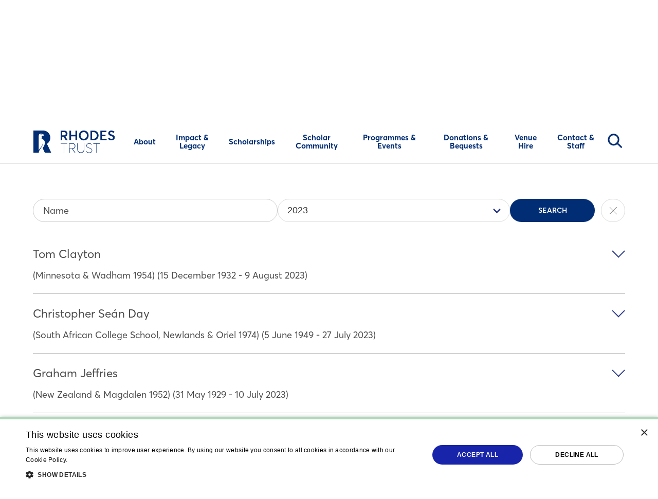

--- FILE ---
content_type: text/html; charset=utf-8
request_url: https://www.rhodeshouse.ox.ac.uk/scholar-community/obituaries/?year=2023&page=4
body_size: 15691
content:
<!DOCTYPE html><html lang=en-GB><head><script id=cookie-crumbled>window.TrackingScriptConfig={cookieScriptId:"acaf82355ace6fa987ac47ee0da29486",debug:!1,scripts:{facebook:{id:"2779703242358779",immediate:!0},clarity:{id:"tgbuf7slbj",immediate:!0},linkedin:{id:"5665130",category:"performance"},tiktok:{id:"CQB3L6JC77UE6V2RN4OG",category:"targeting"},appInsights:{connectionString:"InstrumentationKey=4778c3c9-617d-4ec7-915f-5b02ad009668;IngestionEndpoint=https://uksouth-1.in.applicationinsights.azure.com/;LiveEndpoint=https://uksouth.livediagnostics.monitor.azure.com/",immediate:!0,category:"performance"}}}</script><script>function gtag(){dataLayer.push(arguments)}window.dataLayer=window.dataLayer||[];gtag("consent","default",{consent:"default",ad_storage:"denied",functionality_storage:"denied",analytics_storage:"denied",security_storage:"granted",personalization_storage:"denied",wait_for_update:500});gtag("set","ads_data_redaction",!0),function(n,t,i,r,u){var e;n[r]=n[r]||[];n[r].push({"gtm.start":(new Date).getTime(),event:"gtm.js"});var o=t.getElementsByTagName(i)[0],f=t.createElement(i),s=r!="dataLayer"?"&l="+r:"";f.async=!0;f.src="https://www.googletagmanager.com/gtm.js?id="+u+s;e=t.querySelector("[nonce]");e&&f.setAttribute("nonce",e.nonce||e.getAttribute("nonce"));o.parentNode.insertBefore(f,o)}(window,document,"script","dataLayer","GTM-PDVQSNT")</script><script>window.dataLayer=window.dataLayer||[];window.dataLayer.push({debug_mode:!1})</script><link rel=apple-touch-icon sizes=180x180 href=/static/apple-touch-icon.png /><link rel=icon type=image/png sizes=32x32 href=/static/favicon-32x32.png /><link rel=icon type=image/png sizes=16x16 href=/static/favicon-16x16.png /><link rel=manifest href=/site.webmanifest /><link rel=mask-icon color=#1825aa href=/static/safari-pinned-tab.svg /><meta name=msapplication-TileColor content=#2b5797 /><meta name=theme-color content=#ffffff /><meta name=msapplication-config content=/browserconfig.xml /><link rel=canonical href="https://www.rhodeshouse.ox.ac.uk/scholar-community/obituaries/?year=2023&amp;page=4"/><link rel=preload as=style href=/modern/styles/rhodesStyle.bc83cc24e23770620f14.css /><link rel=preload as=script href=/modern/scripts/rhodes.f3137ce881d83e50d937.js /><link rel=preload as=script href=/modern/scripts/vendor.8776d6a41189cd3a2452.js /><link rel=stylesheet href=/modern/styles/rhodesStyle.bc83cc24e23770620f14.css /><meta http-equiv=X-UA-Compatible content="IE=edge"/><meta charset=utf-8 /><meta name=viewport content="width=device-width, initial-scale=1, minimum-scale=1.0"/><title>Obituaries - Page 4 | Rhodes Trust</title><meta property=og:site_name content="Rhodes Trust"/><meta name=twitter:card content=summary /><meta name=twitter:title content=Obituaries /><meta property=og:type content=website /><meta property=og:title content=Obituaries /><meta property=og:url content="https://www.rhodeshouse.ox.ac.uk/scholar-community/obituaries/"/><body class="rhodes scholarsObituariesListPage"><header class="has-background-white header-nav" data-component=header-navigation><div class="container px-0-touch is-flex-from-desktop is-justify-content-space-between"><div class="is-align-self-center my-2-touch ml-4-touch mb-4-touch mr-6 mr-0-touch"><a href="/"> <img src=/modern/images/rhodes-logo-main-dark.44640a41b11274c8a9d5.svg alt="Rhodes Trust Logo" class="is-block header-nav-logo"/> </a></div><div class=is-hidden-desktop><a href=# class="is-block icon-menu js-menu-trigger"><span class=visually-hidden>Toggle Menu</span></a></div><nav><ul class="is-flex-from-desktop is-align-items-center"><li class=is-relative-until-desktop><a class="px-3 px-0-touch p-3-touch pl-4-touch is-relative has-text-centered has-text-left-touch js-toggle-trigger is-size-6-touch" href="/about/"><span>About</span></a><div class=subnav><a href=# class="subnav-back is-block is-hidden-desktop p-3"><i aria-hidden=true class=icon></i><span>Back</span></a><div class="columns is-variable is-0-touch is-block-touch"><div class="column pb-0-touch is-one-third-desktop is-align-self-center"><div class="subnav--description py-4-touch py-8"><div class="block mb-1-touch is-hidden-desktop"><p class="has-text-primary is-size-3 is-size-4-touch has-text-weight-bold">About</div><div class="block is-size-5-touch"><p>The Rhodes Trust is an educational charity which brings together and develops exceptional people who are impatient with the way things are and have the courage to act.</div></div></div><div class="column pt-0-touch is-align-self-center"><div class="columns is-block-touch"><div class=column><p class="group-heading mt-6 pt-6 pt-0-touch pt-2 pt-0-touch pb-4 mb-3 mb-0-touch pl-6-touch ml-2-touch pb-3-touch has-text-weight-bold has-text-underlined-from-desktop is-size-5 is-size-6-touch">About the Rhodes Trust<ul class="my-0-touch mb-6 special"><li class="p-2 p-3-touch is-flex"><a href="/about/what-we-do/" class=is-size-6-touch>What we do</a><li class="p-2 p-3-touch is-flex"><a href="/about/125th-anniversary-strategic-plan/" class=is-size-6-touch>125th Anniversary Strategic Plan</a><li class="p-2 p-3-touch is-flex"><a href="/about/latest-news/" class=is-size-6-touch>Latest News</a><li class="p-2 p-3-touch is-flex"><a href="/about/trustees-governance-financial-statements/" class=is-size-6-touch>Trustees, Governance &amp; Financial Statements</a><li class="p-2 p-3-touch is-flex"><a href="/about/second-century-founders-benefactors/" class=is-size-6-touch>Second Century Founders &amp; Benefactors</a></ul></div><div class=column><p class="group-heading mt-6 pt-6 pt-0-touch pt-2 pt-0-touch pb-4 mb-3 mb-0-touch pl-6-touch ml-2-touch pb-3-touch has-text-weight-bold has-text-underlined-from-desktop is-size-5 is-size-6-touch">About our Partnership Programmes<ul class="my-0-touch mb-6 special"><li class="p-2 p-3-touch is-flex"><a href="/about/the-mandela-rhodes-foundation/" class=is-size-6-touch>The Mandela Rhodes Foundation</a><li class="p-2 p-3-touch is-flex"><a href="/about/the-atlantic-institute/" class=is-size-6-touch>The Atlantic Institute</a><li class="p-2 p-3-touch is-flex"><a href="/about/schmidt-science-fellows/" class=is-size-6-touch>Schmidt Science Fellows</a><li class="p-2 p-3-touch is-flex"><a href="/about/rise/" class=is-size-6-touch>Rise</a></ul></div></div></div></div></div><li class=is-relative-until-desktop><a class="px-3 px-0-touch p-3-touch pl-4-touch is-relative has-text-centered has-text-left-touch js-toggle-trigger is-size-6-touch" href="/impact-legacy/"> <span>Impact &amp; Legacy</span> </a><div class=subnav><a href=# class="subnav-back not-focusable is-block is-hidden-desktop py-3 px-4"> <i aria-hidden=true class=icon></i><span>Back</span> </a><div class="columns is-block-touch is-variable is-0-touch"><div class="column pb-0-touch is-one-third-desktop is-align-self-center"><div class="subnav--description py-4-touch py-8"><div class="block mb-1-touch is-hidden-desktop"><p class="has-text-primary is-size-3 is-size-4-touch has-text-weight-bold">Impact &amp; Legacy</div><div class="block is-size-5-touch"><p>Discover how Rhodes Scholars are making a positive impact upon the world today and how we think about the organisation&#x27;s past.</div></div></div><div class="column pt-0-touch is-align-self-center"><ul class="my-6 my-0-touch"><li class="p-2 p-3-touch is-hidden-desktop is-flex"><a href="/impact-legacy/" class="not-focusable is-size-6-touch">Impact &amp; Legacy</a><li class="p-2 p-3-touch is-flex"><a href="/impact-legacy/scholar-impact/" class=is-size-6-touch>Scholar Impact Showcase</a><li class="p-2 p-3-touch is-flex"><a href="/unlikeminded/" class=is-size-6-touch>Unlikeminded Blog</a><li class="p-2 p-3-touch is-flex"><a href="/impact-legacy/legacy-equity-inclusion/" class=is-size-6-touch>Legacy, Equity &amp; Inclusion</a><li class="p-2 p-3-touch is-flex"><a href="/impact-legacy/second-century-annual-report/" class=is-size-6-touch>Second Century Annual Report</a><li class="p-2 p-3-touch is-flex"><a href="/impact-legacy/standing-up-for-the-world/" class=is-size-6-touch>Standing Up for the World</a><li class="p-2 p-3-touch is-flex"><a href="/impact-legacy/books-by-scholars/" class=is-size-6-touch>Books by Scholars</a><li class="p-2 p-3-touch is-flex"><a href="/impact-legacy/art-at-rhodes-house/" class=is-size-6-touch>Art at Rhodes House</a><li class="p-2 p-3-touch is-flex"><a href="/impact-legacy/rhodes-house-transformed/" class=is-size-6-touch>Rhodes House, reimagined for today</a></ul></div></div></div><li class=is-relative-until-desktop><a class="px-3 px-0-touch p-3-touch pl-4-touch is-relative has-text-centered has-text-left-touch js-toggle-trigger is-size-6-touch" href="/scholarships/"><span>Scholarships</span></a><div class=subnav><a href=# class="subnav-back is-block is-hidden-desktop p-3"><i aria-hidden=true class=icon></i><span>Back</span></a><div class="columns is-variable is-0-touch is-block-touch"><div class="column pb-0-touch is-one-third-desktop is-align-self-center"><div class="subnav--description py-4-touch py-8"><div class="block mb-1-touch is-hidden-desktop"><p class="has-text-primary is-size-3 is-size-4-touch has-text-weight-bold">Scholarships</div><div class="block is-size-5-touch"><p>The Rhodes Scholarship is a life-changing postgraduate opportunity to join outstanding young people from around the world to study at the University of Oxford. Here you can find out more information, including how to apply.</div></div></div><div class="column pt-0-touch is-align-self-center"><div class="columns is-block-touch"><div class=column><p class="group-heading mt-6 pt-6 pt-0-touch pt-2 pt-0-touch pb-4 mb-3 mb-0-touch pl-6-touch ml-2-touch pb-3-touch has-text-weight-bold has-text-underlined-from-desktop is-size-5 is-size-6-touch"><a href="/scholarships/the-rhodes-scholarship/" class=is-size-6-touch>Applying for the Scholarship</a><ul class="my-0-touch mb-6 special"><li class="p-2 p-3-touch is-flex"><a href="/scholarships/the-rhodes-scholarship/" class=is-size-6-touch>The Rhodes Scholarship</a><li class="p-2 p-3-touch is-flex"><a href="/scholarships/selection-criteria/" class=is-size-6-touch>Selection Criteria</a><li class="p-2 p-3-touch is-flex"><a href="/scholarships/applications/" class=is-size-6-touch>Check Your Eligibility and Apply</a><li class="p-2 p-3-touch is-flex"><a href="/scholarships/information-sessions/" class=is-size-6-touch>Information Sessions</a><li class="p-2 p-3-touch is-flex"><a href="/scholarships/faqs/" class=is-size-6-touch>FAQs</a></ul></div><div class=column><p class="group-heading mt-6 pt-6 pt-0-touch pt-2 pt-0-touch pb-4 mb-3 mb-0-touch pl-6-touch ml-2-touch pb-3-touch has-text-weight-bold has-text-underlined-from-desktop is-size-5 is-size-6-touch"><a href="/scholarships/information-for-institutions-and-universities/" class=is-size-6-touch>Information for Institutions and Universities</a><ul class="my-0-touch mb-6 special"><li class="p-2 p-3-touch is-flex"><a href="/scholarships/information-for-advisors/" class=is-size-6-touch>Information for Advisors</a><li class="p-2 p-3-touch is-flex"><a href="/scholarships/information-for-referees/" class=is-size-6-touch>Information for Referees</a><li class="p-2 p-3-touch is-flex"><a href="/scholarships/information-for-endorsing-or-nominating-institutions/" class=is-size-6-touch>Information for Endorsing or Nominating Institutions</a><li class="p-2 p-3-touch is-flex"><a href="/scholarships/outreach-resources/" class=is-size-6-touch>Outreach Resources</a><li class="p-2 p-3-touch is-flex"><a href="/scholarships/key-facts-about-the-rhodes-scholarship/" class=is-size-6-touch>Key Facts about the Rhodes Scholarship</a></ul></div></div></div></div></div><li class=is-relative-until-desktop><a class="px-3 px-0-touch p-3-touch pl-4-touch is-relative has-text-centered has-text-left-touch js-toggle-trigger is-size-6-touch" href="/scholar-community/"> <span>Scholar Community</span> </a><div class=subnav><a href=# class="subnav-back not-focusable is-block is-hidden-desktop py-3 px-4"> <i aria-hidden=true class=icon></i><span>Back</span> </a><div class="columns is-block-touch is-variable is-0-touch"><div class="column pb-0-touch is-one-third-desktop is-align-self-center"><div class="subnav--description py-4-touch py-8"><div class="block mb-1-touch is-hidden-desktop"><p class="has-text-primary is-size-3 is-size-4-touch has-text-weight-bold">Scholar Community</div><div class="block is-size-5-touch"><p>There are over 4,500 living Rhodes Scholars residing in more than 100 countries around the world. Explore the community and discover how you can be involved.</div></div></div><div class="column pt-0-touch is-align-self-center"><ul class="my-6 my-0-touch"><li class="p-2 p-3-touch is-hidden-desktop is-flex"><a href="/scholar-community/" class="not-focusable is-size-6-touch">Scholar Community</a><li class="p-2 p-3-touch is-flex"><a href="/scholar-community/alumni-and-lifelong-fellowship/" class=is-size-6-touch>Alumni and Lifelong Fellowship</a><li class="p-2 p-3-touch is-flex"><a href="/scholar-community/rhodes-scholar-database/" class=is-size-6-touch>Rhodes Scholar Database</a><li class="p-2 p-3-touch is-flex"><a href="/scholar-community/rhodes-scholar-bios/" class=is-size-6-touch>Rhodes Scholar Bios</a><li class="p-2 p-3-touch is-flex"><a href="/scholar-community/support-for-scholar-protesters-and-activists/" class=is-size-6-touch>Support for Scholar Protesters and Activists</a><li class="p-2 p-3-touch is-flex"><a href="/scholar-community/rhodes-scholar-magazine/" class=is-size-6-touch>Rhodes Scholar Magazine</a><li class="p-2 p-3-touch is-flex"><a href="/scholar-community/oral-history/" class=is-size-6-touch>Oral History Project</a><li class="p-2 p-3-touch is-flex"><a href="/scholar-community/alumni-associations/" class=is-size-6-touch>Alumni Associations</a><li class="p-2 p-3-touch is-flex"><a href="/scholar-community/global-alumni-advisory-board/" class=is-size-6-touch>Global Alumni Advisory Board</a><li class="p-2 p-3-touch is-flex"><a href="/scholar-community/volunteering-get-involved/" class=is-size-6-touch>Volunteering: Get Involved</a><li class="p-2 p-3-touch is-flex"><a href="/scholar-community/update-your-details-alumni-volunteers/" class=is-size-6-touch>Update Your Details - Alumni &amp; Volunteers</a><li class="p-2 p-3-touch is-flex"><a href="/scholar-community/obituaries/" class=is-size-6-touch>Obituaries</a></ul></div></div></div><li class=is-relative-until-desktop><a class="px-3 px-0-touch p-3-touch pl-4-touch is-relative has-text-centered has-text-left-touch js-toggle-trigger is-size-6-touch" href="/programmes-events/"> <span>Programmes &amp; Events</span> </a><div class=subnav><a href=# class="subnav-back not-focusable is-block is-hidden-desktop py-3 px-4"> <i aria-hidden=true class=icon></i><span>Back</span> </a><div class="columns is-block-touch is-variable is-0-touch"><div class="column pb-0-touch is-one-third-desktop is-align-self-center"><div class="subnav--description py-4-touch py-8"><div class="block mb-1-touch is-hidden-desktop"><p class="has-text-primary is-size-3 is-size-4-touch has-text-weight-bold">Programmes &amp; Events</div><div class="block is-size-5-touch"><p>Discover the programmes and events for the Rhodes community and the general public.</div></div></div><div class="column pt-0-touch is-align-self-center"><ul class="my-6 my-0-touch"><li class="p-2 p-3-touch is-hidden-desktop is-flex"><a href="/programmes-events/" class="not-focusable is-size-6-touch">Programmes &amp; Events</a><li class="p-2 p-3-touch is-flex"><a href="/programmes-events/initiatives-open-to-all/" class=is-size-6-touch>Initiatives Open to All</a><li class="p-2 p-3-touch is-flex"><a href="/programmes-events/calendar-of-events/" class=is-size-6-touch>Calendar of Events</a><li class="p-2 p-3-touch is-flex"><a href="/programmes-events/highlights/" class=is-size-6-touch>Highlights</a><li class="p-2 p-3-touch is-flex"><a href="/programmes-events/scholars-library/" class=is-size-6-touch>Scholars&#x27; Library</a><li class="p-2 p-3-touch is-flex"><a href="/programmes-events/character-service-and-leadership-programme/" class=is-size-6-touch>Character, Service and Leadership Programme</a><li class="p-2 p-3-touch is-flex"><a href="/programmes-events/the-bram-fischer-memorial-lecture/" class=is-size-6-touch>The Bram Fischer Memorial Lecture</a></ul></div></div></div><li class=is-relative-until-desktop><a class="px-3 px-0-touch p-3-touch pl-4-touch is-relative has-text-centered has-text-left-touch js-toggle-trigger is-size-6-touch" href="/potential/"> <span>Donations &amp; Bequests</span> </a><div class=subnav><a href=# class="subnav-back not-focusable is-block is-hidden-desktop py-3 px-4"> <i aria-hidden=true class=icon></i><span>Back</span> </a><div class="columns is-block-touch is-variable is-0-touch"><div class="column pb-0-touch is-one-third-desktop is-align-self-center"><div class="subnav--description py-4-touch py-8"><div class="block mb-1-touch is-hidden-desktop"><p class="has-text-primary is-size-3 is-size-4-touch has-text-weight-bold">Donations &amp; Bequests</div><div class="block is-size-5-touch"><p>Explore our fundraising campaign and discover ways to contribute and get involved.</div></div></div><div class="column pt-0-touch is-align-self-center"><ul class="my-6 my-0-touch"><li class="p-2 p-3-touch is-hidden-desktop is-flex"><a href="/potential/" class="not-focusable is-size-6-touch">Donations &amp; Bequests</a><li class="p-2 p-3-touch is-flex"><a href="/potential/" class=is-size-6-touch>Our Campaign</a><li class="p-2 p-3-touch is-flex"><a href="/potential/creating-scholarships/" class=is-size-6-touch>Creating Scholarships</a><li class="p-2 p-3-touch is-flex"><a href="/potential/scholar-experience/" class=is-size-6-touch>Scholar Experience</a><li class="p-2 p-3-touch is-flex"><a href="/potential/place-programmes/" class=is-size-6-touch>Place &amp; Programmes</a><li class="p-2 p-3-touch is-flex"><a href="/potential/our-supporters/" class=is-size-6-touch>Our Supporters</a><li class="p-2 p-3-touch is-flex"><a href="/potential/give-now/" class=is-size-6-touch>Give Now</a></ul></div></div></div><li class=is-relative-until-desktop><a class="px-3 px-0-touch p-3-touch pl-4-touch is-relative has-text-centered has-text-left-touch" href="/venue-hire/"> <span>Venue Hire</span> </a><li class=is-relative-until-desktop><a class="px-3 px-0-touch p-3-touch pl-4-touch is-relative has-text-centered has-text-left-touch js-toggle-trigger is-size-6-touch" href="/contact-staff/"> <span>Contact &amp; Staff</span> </a><div class=subnav><a href=# class="subnav-back not-focusable is-block is-hidden-desktop py-3 px-4"> <i aria-hidden=true class=icon></i><span>Back</span> </a><div class="columns is-block-touch is-variable is-0-touch"><div class="column pb-0-touch is-one-third-desktop is-align-self-center"><div class="subnav--description py-4-touch py-8"><div class="block mb-1-touch is-hidden-desktop"><p class="has-text-primary is-size-3 is-size-4-touch has-text-weight-bold">Contact &amp; Staff</div><div class="block is-size-5-touch"><p>Please get in touch with us.</div></div></div><div class="column pt-0-touch is-align-self-center"><ul class="my-6 my-0-touch"><li class="p-2 p-3-touch is-hidden-desktop is-flex"><a href="/contact-staff/" class="not-focusable is-size-6-touch">Contact &amp; Staff</a><li class="p-2 p-3-touch is-flex"><a href="/contact-staff/the-warden-of-rhodes-house/" class=is-size-6-touch>Warden of Rhodes House</a><li class="p-2 p-3-touch is-flex"><a href="/contact-staff/staff-values-and-ethos-statement/" class=is-size-6-touch>Staff Values and Ethos Statement</a><li class="p-2 p-3-touch is-flex"><a href="/contact-staff/careers/" class=is-size-6-touch>Careers</a><li class="p-2 p-3-touch is-flex"><a href="/contact-staff/contact-list/" class=is-size-6-touch>Contact List</a><li class="p-2 p-3-touch is-flex"><a href="/contact-staff/join-our-mailing-lists/" class=is-size-6-touch>Join our mailing lists</a><li class="p-2 p-3-touch is-flex"><a href="/scholarships/faqs/" class=is-size-6-touch>Scholarship Queries</a><li class="p-2 p-3-touch is-flex"><a href="/contact-staff/archive/" class=is-size-6-touch>Archive</a><li class="p-2 p-3-touch is-flex"><a href="/contact-staff/how-to-find-us/" class=is-size-6-touch>How to Find Us</a><li class="p-2 p-3-touch is-flex"><a href="/contact-staff/update-your-details/" class=is-size-6-touch>Update Your Details</a></ul></div></div></div></ul></nav><div class="master-search focus-mouse"><a data-toggle=tab href=# aria-haspopup=true class="nav-link nav-search focus-mouse">Search<span aria-hidden=true></span></a><div class="subnav subnav-search"><form action="/scholar-community/obituaries/?year=2023&amp;page=4" enctype=multipart/form-data id=master-search method=post><fieldset class="is-flex is-align-items-center is-justify-content-end"><legend class=visually-hidden>Search the website</legend><label for=SearchTerm>Search</label> <input placeholder="What would you like to search?" aria-label="What would you like to search?" class="search mb-3" data-val=true data-val-required="The SearchTerm field is required." id=SearchTerm name=SearchTerm /> <button class="cta-button is-hidden-mobile" aria-label=Search id=master-search-control>Search</button> <a href=# class="search-close mr-3 mb-2-mobile"><div class="is-rounded button is-large is-relative"><p class=is-sr-only>Close search window</p><span> <i class=icon-close></i> </span></div></a></fieldset><input name=__RequestVerificationToken type=hidden value=CfDJ8DOPjBSRMPZKrfPEW2tRqHHnfnsgYIC4GeTU5N5iDQS74OQQh5eUIZ9h9Et077WVH2Ho-e2iiOMQv5rhXWkUv-OQBfqNWeKtpnRxaofujn6t_uC4YWqzkW5KDzzMJM2ILRQG1fem9NcdlhTtM5BDOD0 /><input name=ufprt type=hidden value=CfDJ8DOPjBSRMPZKrfPEW2tRqHGpl1-qSnFzUAI1sYZZwD0V3R1F8UaSEh-fhEjhLjdrN3yAhKSbDd3mgSyVPdD3oNM5XJif48Q4s80DZtbRdovgN5hcqnXTF-UWAyjpAfGsR4x7umSDFtrKCg9qlhXSblEGY63L9anRCaoRPf5F-T9T /></form></div></div></div></header><main name=mainContent id=mainContent><section class="heading-banner-block heading-block theme-none py-10 py-6-mobile"><div class="container is-max-widescreen"><div class=columns><div class="column has-text-centered"><h1 class=is-heading-h1>Obituaries</h1><div class="common-block-rte content rte mb-0"><p>Please alert us to the recent death of any other Rhodes Scholar by emailing communications@rhodeshouse.ox.ac.uk.</div></div></div></div></section><div class="container is-max-widescreen" data-component=obituaries><div class="mb-9-tablet mb-6"><form id=obituariesFilter><div class="field is-grouped"><div class="control is-expanded"><div class="obituary-form is-justify-content-center"><label class=is-sr-only for=SearchName>Enter Name:</label> <input autocomplete=off class="input-area searchbox input is-large is-shadowless is-rounded input-validation-error" data-val=true data-val-required="The SearchName field is required." id=SearchName name=SearchName placeholder=Name /><div class="select is-large is-fullwidth is-rounded"><label class=is-sr-only for=Year>Select a Year:</label> <select class=is-family-sans-serif data-val=true data-val-required="The Year field is required." id=Year name=Year><option value="">All Years<option value=2026>2026<option value=2025>2025<option value=2024>2024<option selected value=2023>2023<option value=2022>2022<option value=2021>2021<option value=2020>2020<option value=2019>2019<option value=2018>2018<option value=2017>2017<option value=2016>2016<option value=2015>2015</select></div><div class="control is-expanded is-flex is-justify-content-center mt-5-mobile is-align-items-center"><div class=mr-3><button class=submit-button id=ObituariesSearch aria-label=Search>Search</button></div><div><a href="/scholar-community/obituaries/" title="Reset Filters"><div class="is-rounded button is-large is-relative"><p class=is-sr-only>Reset Filters</p><span> <i class=icon-close></i> </span></div></a></div></div></div></div></div></form></div><div id=obituariesContainer class=mb-10 data-component=equalheight><div class="accordion-block accordion-block-text"><div class=accordion data-component=accordion><div class="accordion-box block"><div class=columns><div class=column><button class="is-block is-clickable pl-0" id=accord-1 aria-expanded=false aria-controls=sect-1><p class="accordion-title pr-9">Tom Clayton<p class="accordion-subtitle is-size-4 pr-9">(Minnesota &amp; Wadham 1954) (15 December 1932 - 9 August 2023)</button></div></div><div id=sect-1 role=region aria-labelledby=accord-1 class="accordion-panel hidden"><div class="content mb-6"><p>Thomas Swoverland Clayton, age 90 of St. Paul, died August 9 surrounded by family from complications of prostate cancer. Professor Clayton, Regents Professor Emeritus in English at the University of Minnesota, was a distinguished scholar of Shakespeare, Seventeenth Century British Literature and Classics. He was preceded in death by his parents, Robert and Vida (Swoverland) Clayton and his beloved wife Ruth (Madson) Clayton. Tom is survived by Janice Derksen, his partner and companion of 29 years; children, Pamela Clayton Schultz, Katherine Clayton (James McKernon), John Clayton, and David Clayton; grandchildren Dayna Cossetta and Sam Clayton; great-grandchildren Miles, Thomas, and Ava.<br/><br/>Tom was born in New Ulm, MN in 1932. The family lived in several towns in Wisconsin including New Richmond and Viroqua before settling in Winona in 1943, where Tom’s father managed the JC Penney store. He attended Phelps Primary School and Winona High School, where Tom was remembered by classmates as athletic, good-looking, bright and “a wizard of words.” Tom joined the Boy Scouts and in 1947 was awarded the rank of Eagle Scout. Following his junior year of high school, Tom passed the entrance exam to the University of Chicago and was off to start his academic life.<br/><br/>Read the full <a rel=noopener href="https://www.legacy.com/us/obituaries/twincities/name/thomas-clayton-obituary?id=53013191" target=_blank title="Tom Clayton Obituary" data-anchor="?id=53013191">obituary</a> here</div></div></div><div class="accordion-box block"><div class=columns><div class=column><button class="is-block is-clickable pl-0" id=accord-2 aria-expanded=false aria-controls=sect-2><p class="accordion-title pr-9">Christopher Se&#xE1;n Day<p class="accordion-subtitle is-size-4 pr-9">(South African College School, Newlands &amp; Oriel 1974) (5 June 1949 - 27 July 2023)</button></div></div><div id=sect-2 role=region aria-labelledby=accord-2 class="accordion-panel hidden"><div class="content mb-6"><p>Christopher Seán Day, beloved father, husband, friend, and adventurer, died peacefully at home with his family in Greenwich, CT, on July 27, 2023. He was 74.<p>Seán, as he was known to all, was born on June 5, 1949, in Cape Town, South Africa to Joan and Eric Day. From his parents, he inherited his moral compass, stoicism, and independent spirit. Seán grew up first in Cape Town and later in Knysna, South Africa, during the apartheid regime. His family strongly opposed the movement, and his parents had relocated to South Africa from Ireland in 1948 as part of General Jan Smuts’ efforts to defeat the Nationalist Party.<p>At just six years old, Seán began attending boarding school at the South African College School in Cape Town, from which he graduated. Seán loved ships and the sea from his earliest memories, and at 17, he followed this passion and enrolled in the South Africa Merchant Marine Academy. He then spent several years at sea as a cadet in the merchant marine. In 1968, he resumed his studies at the University of Cape Town, earning a degree in business. While a student at UCT, he competed in the first Cape to Rio Yacht Race—the longest continent-to-continent sailing yacht race in the southern hemisphere—as a crew member aboard the Merchant Marine Academy boat. Seán was awarded a Rhodes scholarship, and after completing his national military service as a navigating officer on a destroyer in the South African Navy, he studied law at Oxford University in England beginning in 1972.<p>After graduating from Oxford, Seán joined the Scottish trading house Jardine Matheson in Hong Kong, where he served as commercial manager of their ship-owning group, the Indo-China Steam Navigation Company. Following two years in Hong Kong and one year in Taipei with Jardines, he joined the Canadian ship-owning group Fed Nav as an operations manager based in Montreal, Canada. During this time, Seán met his future wife, Virginia (Ginny) Farrell, then a student at Harvard Business School. They were introduced by their close friends, Dick and Lisa Cashin.<p>Seán and Ginny married in 1981 and settled in New York. In 1982 he joined Navios Corporation. After restructuring and restoring Navios, Seán briefly left the shipping industry to work at Citicorp Venture Capital for several years.<p>In 1989, Seán rejoined Navios and eventually became CEO. In 1999, he joined the Teekay Corporation as its chairman until 2017. At the time of his death, he was Chairman Emeritus of Teekay Corporation and Compass Diversified. During his life, he served on many boards, including Navios Corporation, Teekay Tankers, Teekay Offshore Partners, Teekay LNG Partners, Compass Diversified Holdings, Teekay Corporation and Kirby Corporation.<a rel=noopener href=https://www.rhodeshouse.ox.ac.uk/media/47746/remembering-c-sean-day.pdf target=_blank title="Sean Day Obituary"></a></div></div></div><div class="accordion-box block"><div class=columns><div class=column><button class="is-block is-clickable pl-0" id=accord-3 aria-expanded=false aria-controls=sect-3><p class="accordion-title pr-9">Graham Jeffries<p class="accordion-subtitle is-size-4 pr-9">(New Zealand &amp; Magdalen 1952) (31 May 1929 - 10 July 2023)</button></div></div><div id=sect-3 role=region aria-labelledby=accord-3 class="accordion-panel hidden"><div class="content mb-6"><p>Graham, the middle child of three boys was born May 31, 1929, to Harry and Florence Jeffries in Barmera on the Murray River in South Australia. He moved with his family to New Zealand at a young age. He graduated from Auckland University College and the Otago Medical School of the University of New Zealand. He was New Zealand Junior Champion and record holder in the High Jump and competed as a New Zealand representative in the British Empire Games in 1950.<br/>As a Rhodes Scholar, he spent three years at Oxford University and completed a Doctor of Philosophy in Experimental Pathology in 1955. Graham was President of the Oxford University Athletic Club and competed as a high jumper in numerous track &amp; field events against Welsh, Irish and US university teams. In 1954, his last year at Oxford, Graham participated in the meet where Roger Bannister broke the 4-minute mile world record.<p>In 1955, Graham married the love of his life, Elizabeth Jones of Pelham, New York, and returned to Oxford to continue his Residency Training in Internal Medicine. In 1958, he came to the United States as a Fellow in Gastroenterology at The New York Hospital – Cornell University Medical College. He joined the faculty and was appointed as Chief of the Division of Gastroenterology in 1967 and served as an attending physician at New York Hospital.<p>In 1969, Graham was recruited to be the founding Chairman of the Department of Medicine at The Pennsylvania State University College of Medicine in Hershey, PA and served in the capacity until 1988. The early years of his chairmanship were devoted to the recruitment of faculty in the Department of Medicine, the development of patient care programs, and the teaching of medical students and residents. Over the next two decades, he institutionalized a strong, balanced academic program of patient care, teaching, and research that remains today.<p>A member of numerous scientific societies, Graham distinguished himself as a clinician, teacher, and clinical scholar. Author of more than eighty scientific papers, he served as editor or reviewer for leading medical journals and textbooks. In 1983 he was a Fulbright Visiting Scholar in India, and in 1984, he served as a visiting professor at the University of Zimbabwe. Each year for 15 years since 1989, Graham and Elizabeth spent two months at a mission hospital in the highlands of Kenya with a group of medical students and residents.<p>He and Elizabeth raised their four children in Hershey and lived and worked there for over 53 years. Graham’s keen intellect drove his leisure pursuits. He had an extensive garden and especially loved orchids and feeding the birds. He collected grandfather clocks, blue &amp; white Chinese porcelain, and other fine furnishings. He was an avid reader and loved researching medical history and family ancestry. He played racquetball, tennis, and golf at various stages of his life and enjoyed cooking and canning fruits and vegetables. Graham cooked the best New Zealand leg of lamb dinner and often invited medical students, residents, and friends to join in on family gatherings. He and Elizabeth enjoyed traveling the world with visits back to New Zealand and Australia to see family, as well as spending summers in their 2nd home in Jaffrey, New Hampshire. In his later years, he became a prolific painter, painting many of the places he visited throughout his life.</div></div></div><div class="accordion-box block"><div class=columns><div class=column><button class="is-block is-clickable pl-0" id=accord-4 aria-expanded=false aria-controls=sect-4><p class="accordion-title pr-9">Clive Hildebrand<p class="accordion-subtitle is-size-4 pr-9">(Queensland &amp; Wadham 1960) (27 October 1937 - 25 June 2023)</button></div></div><div id=sect-4 role=region aria-labelledby=accord-4 class="accordion-panel hidden"><div class="content mb-6"><p>Hildebrand was the national president of the Australian Institute of International Affairs (AIIA) between 2005 and 2010. He was also President of the Queensland branch of the AIIA. Hildebrand was made a Fellow of the Australian Institute of International Affairs in 2016.<p>AIIA National Vice President Zara Kimpton OAM, remembers Hildebrand as an innovator who improved the governance and practices of the institute. She notes that Hildebrand led the institute to conduct a major review of its business, and that Hildebrand was influential in the decision by the AIIA National Executive in appointing Melissa Conley Tyler, then the youngest and to date the longest-serving national executive director of the institute.<p>Hildebrand was an industry executive, active in mining. Born in Gladstone Queensland in 1937, then educated at Yeronga State and Brisbane Grammar Schools, University of Queensland (BE (Mining)) and as Queensland 1960 Rhodes Scholar at Oxford (MA (PPE)), he started his mineral industry career as a miner at Mount Isa. He later lived in Melbourne (twice), Sydney, Johannesburg and Brisbane.<p>He was the managing director of coal company QCT resources. After retiring from QCT in 1994, he took up the directorship or chair of a number of public companies and other organisations and, as Chair of the Sugar R&amp;D Corporation from 1995 to 2002, he published his independent assessment of the sugar industry, commissioned by then Minister for Agriculture, Fisheries and Forestry Warren Truss MP.<p>He had an ongoing involvement in higher education, latterly with Griffith University as council member for eight years from 1989, honorary professor in business-related schools since 1995, member of the Griffith University Quality Committee during quality audits of Australian universities in the early 1990s and a member of the advisory board of the Key Centre of Ethics, Law, Justice and Governance. In 1999 he was awarded DUniv (Doctor of the University) by Griffith. He was a member of the State Ministerial advisory body on public health, Health Promotion Queensland.</div></div></div><div class="accordion-box block"><div class=columns><div class=column><button class="is-block is-clickable pl-0" id=accord-5 aria-expanded=false aria-controls=sect-5><p class="accordion-title pr-9">Richard Young<p class="accordion-subtitle is-size-4 pr-9">(Diocesan College, Rondebosch &amp; Lincoln 1958) (5 October 1938 - 21 June 2023)</button></div></div><div id=sect-5 role=region aria-labelledby=accord-5 class="accordion-panel hidden"><div class="content mb-6"><p>Richard was an excellent all-rounder doing well in both sport and academics. He was awarded the Rhodes Scholarship in 1957 and studied geography. He was also Head of School House at Bishops Diocesan College in Cape Town, South Africa. He stayed connected to his school and tutored maths there for many years. He followed a career in teaching until his retirement.</div></div></div><div class="accordion-box block"><div class=columns><div class=column><button class="is-block is-clickable pl-0" id=accord-6 aria-expanded=false aria-controls=sect-6><p class="accordion-title pr-9">Frank Mott Trille<p class="accordion-subtitle is-size-4 pr-9">(Jamaica &amp; St John&#x27;s 1948) (9 November 1928 - June 2023)</button></div></div><div id=sect-6 role=region aria-labelledby=accord-6 class="accordion-panel hidden"><div class="content mb-6"><p>We are saddened by the news of Frank's passing. He came to Oxford in 1948 to study Law.</div></div></div><div class="accordion-box block"><div class=columns><div class=column><button class="is-block is-clickable pl-0" id=accord-7 aria-expanded=false aria-controls=sect-7><p class="accordion-title pr-9">Eusebius McKaiser<p class="accordion-subtitle is-size-4 pr-9">(South Africa-at-Large &amp; St Antony&#x27;s 2003) (28 February 1979 - 30 May 2023)</button></div></div><div id=sect-7 role=region aria-labelledby=accord-7 class="accordion-panel hidden"><div class="content mb-6"><p class=size-13><em>Words from Elizabeth&nbsp;Kiss, CEO &amp; Warden of Rhodes House</em><p>On behalf of all of us at the Rhodes Trust, I am heartbroken to share that Eusebius McKaiser (South Africa-at-Large &amp; St Antony's 2003) passed away yesterday from an apparent epileptic seizure.&nbsp; He was taken from us tragically young, at the age of 45.<p>We all feel this loss especially keenly, as Eusebius has been serving as co-chair, along with Karen Stevenson (North Carolina &amp; Magdalen 1979) of our Engaging Our History advisory group which is in the final stages of completing its work.&nbsp;<p>We’ve lost an important, fiercely independent political voice – who spoke truth to power from a deeply personal and humane space. &nbsp;Eusebius embraced his own vulnerabilities and encouraged us all to do the same; whilst challenging us to interrogate our biases and then sit and grapple with the discomfort we might feel. He was larger than life, and the hole he leaves will be similarly immense.<p>He was a prolific writer and broadcaster, well known across South Africa and beyond for his astute political commentary, grounded in his academic training as a moral philosopher.&nbsp; With his incisive intellect and fearless candour, he laid bare the painful racial inequities and complex dysfunctions of his beloved country with boldness, energy and wit.&nbsp;His work as an LGBTQIA+ activist and educator has also left a profound mark on the gay rights landscape of South Africa. &nbsp;&nbsp;&nbsp;<p>Combining charisma and eloquence with an enormous heart, Eusebius exemplified the Rhodes Scholarship ideals of kindness, courage and a commitment to fighting the world’s fight.&nbsp;&nbsp; We are so grateful for his willingness to co-chair the Engaging Our History group, for the energy and dedication he brought to this important work,&nbsp;and for his generous spirit of service in all of the other volunteer roles he took on, from selection to mentoring to name just a few.<p>I extend heartfelt condolences to his partner Nduduzo, their family and friends, and to all who knew and admired Eusebius and his work.&nbsp;&nbsp;We will forever be grateful for his leadership and friendship, and will continue to be inspired by his example.&nbsp;&nbsp;The best tribute is to pick up where he left off – to speak truth to power, be fearless, be vulnerable, be courageous, and never stop reading and learning.</div></div></div><div class="accordion-box block"><div class=columns><div class=column><button class="is-block is-clickable pl-0" id=accord-8 aria-expanded=false aria-controls=sect-8><p class="accordion-title pr-9">Tan Eng Liang<p class="accordion-subtitle is-size-4 pr-9">(Singapore &amp; Balliol 1961) (24 June 1937 - 28 May 2023)</button></div></div><div id=sect-8 role=region aria-labelledby=accord-8 class="accordion-panel hidden"><div class="content mb-6"><p>Former national water polo player and veteran sports official Tan Eng Liang was a “sporting giant” with a “heart of gold” who will be missed dearly by his family, friends and the Singapore sports fraternity.<p>He is survived by his wife Kathryn, three children and five grandchildren.<p>His family said in a statement on Sunday: “Our dearest father, Dr Tan Eng Liang, passed away peacefully. He had been battling advanced cancer. We grieve deeply as he was a devoted father and doting grandfather who loved us unconditionally. He taught us strong values to live by and exemplified these principles in his own life.<p>“We will miss him dearly. Dad devoted his life to serving the community particularly in the field of sports. Even in the midst of illness, he continued to contribute with grit and courage. He was an inspiration to us all. A bright star has dimmed but it shines in our hearts forever.”<p>Tan and his older brothers Eng Chai and Eng Bock, who both&nbsp;died in 2020, represented Singapore in water polo at major events such as the South-east Asian Peninsular (Seap) Games and Asian Games.<p>The siblings learnt to swim in the open sea and Tan’s love of sport was clear from a young age. To earn a spot on the national water polo team at the 1956 Melbourne Olympic Games, he had to put his studies aside, resulting in a failed attempt to enter medical school. He went on to win three medals – a bronze and two silvers – at the Asian Games and two Seap Games golds.<p>Outside the pool, he was Singapore’s first Rhodes scholar. He obtained a doctorate in chemistry from Oxford University in 1964.<p>He then went into politics as River Valley’s Member of Parliament before becoming Minister of State for National Development from&nbsp;1975 to 1978. He was the Senior Minister of State for Finance from 1979 to 1980.<p>Read a <a rel=noopener href=https://www.straitstimes.com/sport/ex-national-water-polo-player-veteran-sports-administrator-tan-eng-liang-dies-at-85 target=_blank>full obituary for Tan Eng Liang.</a></div></div></div><div class="accordion-box block"><div class=columns><div class=column><button class="is-block is-clickable pl-0" id=accord-9 aria-expanded=false aria-controls=sect-9><p class="accordion-title pr-9">Stuart Robson<p class="accordion-subtitle is-size-4 pr-9">(British Columbia &amp; St John&#x27;s 1962) (13 July 1940 - 20 May 2023)</button></div></div><div id=sect-9 role=region aria-labelledby=accord-9 class="accordion-panel hidden"><div class="content mb-6"><p>Born in Vancouver, Stuart graduated from Lord Byng High and UBC. Awarded the Rhodes Scholarship for British Columbia (1962), he obtained a doctorate in History from the University of Oxford in 1966 and joined the faculty at Trent University, Peterborough. A true scholar and exemplary teacher, Stuart was unwaveringly kind and gentle and had an irreverent sense of humour.&nbsp;<p><a rel="noopener noreferrer" href="https://www.legacy.com/ca/obituaries/thepeterboroughexaminer/name/stuart-robson-obituary?id=52055621" target=_blank title="https://www.legacy.com/ca/obituaries/thepeterboroughexaminer/name/stuart-robson-obituary?id=52055621">Read a full obituary here</a>.</div></div></div></div></div></div><nav role=navigation aria-label="Pagination Navigation" class="pagination mb-11-tablet mb-10 is-justify-content-center is-size-4 is-font-primary-semibold"><ul><li class="is-inline-block pr-2"><paginationbutton><a href="?year=2023&amp;page=3">Previous</a></paginationbutton><li class="is-inline-block pr-2"><paginationbutton><a href="?year=2023&amp;page=3">3</a></paginationbutton><li class="is-inline-block pr-2"><span>4</span><li class="is-inline-block pr-2"><paginationbutton><a href="?year=2023&amp;page=5">5</a></paginationbutton><li class="is-inline-block pr-2"><paginationbutton><a href="?year=2023&amp;page=6">...</a></paginationbutton><li class="is-inline-block pr-2"><paginationbutton><a href="?year=2023&amp;page=5">Next</a></paginationbutton></ul></nav></div></main><div class="pre-footer is-relative theme-medium mt-3"><div class="container is-max-widescreen px-0-mobile has-text-centered-mobile"><div class="columns mb-0 mx-0"><div class="column px-0 py-6 is-flex is-flex-direction-column px-4-mobile has-flex-grow-3"><p class="has-color-blue mb-3 is-font-secondary is-size-3-5">Connect with Rhodes<ul class=social-links><li class="is-inline-block mr-3 mr-1-mobile"><a href="https://www.linkedin.com/company/the-rhodes-trust/" class="icon-linkedin is-inline-block" title="Visit our LinkedIn page - Opens in a new window" target=_blank rel="noopener noreferrer"> LinkedIn </a><li class="is-inline-block mr-3 mr-1-mobile"><a href="https://www.instagram.com/rhodestrust/" class="icon-instagram is-inline-block" title="Visit our Instagram page - Opens in a new window" target=_blank rel="noopener noreferrer"> Instagram </a><li class="is-inline-block mr-3 mr-1-mobile"><a href="https://www.facebook.com/RhodesTrust/" class="icon-facebook is-inline-block" title="Visit our Facebook page - Opens in a new window" target=_blank rel="noopener noreferrer"> Facebook </a><li class="is-inline-block mr-3 mr-1-mobile"><a href=https://www.tiktok.com/@rhodestrust class="icon-tiktok is-inline-block" title="Visit our TikTok page - Opens in a new window" target=_blank rel="noopener noreferrer"> TikTok </a><li class="is-inline-block mr-3 mr-1-mobile"><a href=https://bsky.app/profile/rhodeshouse.ox.ac.uk class="icon-bluesky is-inline-block" title="Visit our Bluesky page - Opens in a new window" target=_blank rel="noopener noreferrer"> Bluesky </a><li class="is-inline-block mr-3 mr-1-mobile"><a href="https://www.youtube.com/user/RhodesTrust/" class="icon-youtube is-inline-block" title="Visit our YouTube page - Opens in a new window" target=_blank rel="noopener noreferrer"> YouTube </a><li class="is-inline-block mr-3 mr-1-mobile"><a href="https://www.rhodeshouse.ox.ac.uk/" class="icon-rhodes is-inline-block" title="Visit our https://network.rhodeshouse.ox.ac.uk/ page - Opens in a new window" rel="noopener noreferrer"> https://network.rhodeshouse.ox.ac.uk/ </a></ul></div><div class="column px-0 py-6 px-4-mobile has-background-pale-blue has-flex-grow-2"><div class="pl-8-desktop pl-5-tablet"><p class="has-color-blue mb-3 is-font-secondary is-size-3-5">Get Involved<ul><li><a href="/potential/give-now/" class=is-underlined>Give Now</a><li><a href="/potential/leave-a-legacy/" class=is-underlined>Leave a Legacy</a><li><a href="/scholar-community/volunteering-get-involved/" class=is-underlined>Volunteer</a></ul></div></div><div class="column py-6 has-background-aqua px-4-mobile subscribe-box has-flex-grow-3" data-component=newsletter data-dictionary-error="Sorry, an error occurred " data-dictionary-thankyou="Thank you!" data-dictionary-validation-email="Please enter an email" data-dictionary-validation-option="Please select at least one option above"><div class="pl-8-desktop pl-5-tablet"><p class="mb-3 has-color-blue is-font-secondary is-size-3-5">Subscribe to our newsletter<form id=form-subscribe><input name=__RequestVerificationToken type=hidden value=CfDJ8DOPjBSRMPZKrfPEW2tRqHHnfnsgYIC4GeTU5N5iDQS74OQQh5eUIZ9h9Et077WVH2Ho-e2iiOMQv5rhXWkUv-OQBfqNWeKtpnRxaofujn6t_uC4YWqzkW5KDzzMJM2ILRQG1fem9NcdlhTtM5BDOD0 /><fieldset><legend class=visually-hidden>Subscribe to our newsletter</legend><label for=email-address-subscription class=visually-hidden>Enter Email Address</label><div class="mb-3 has-text-left-touch"><label class="checkbox is-size-4 is-size-5-mobile has-text-grey-dark"> <input type=checkbox id=email-subscribe-newsletter /> Sign up for news about the Scholarships </label> <label class="checkbox is-size-4 is-size-5-mobile has-text-grey-dark"> <input type=checkbox id=email-subscribe-events /> Sign up for Rhodes House events in Oxford </label></div><input id=email-address-subscription class="has-background-white px-5 py-3 is-size-4 is-font-primary-light" required type=email name=email-address-subscription placeholder="Your email" title="Enter your email address" aria-label="Enter your email address"/> <button id=form-subscribe-submit class="has-background-blue has-text-white is-uppercase is-font-primary-semibold is-size-6 is-font-primary-light">Subscribe</button></fieldset></form><div class="thankyou-response has-text-left-touch"></div></div></div></div></div></div><footer class="has-background-blue pt-7 pb-9"><div class="container is-max-widescreen pb-9"><div class="columns is-flex-mobile is-multiline"><div class="column is-6 is-6-mobile"><img src=/modern/images/rhodes-logo-white.2c9fa430755f3d86d4c3.svg alt="Rhodes Trust White Logo" width=160 height=45 /></div><div class="column is-6 is-6-mobile has-text-right oxford-logo"><img src=/modern/images/oxford-logo-footer.62f1e185cbdf1b4b49be.svg alt="University of Oxford White Logo" width=144 height=45 /></div><div class="column is-12 is-12-mobile"><hr class=my-0 /></div><div class="column is-5 is-12-mobile has-text-white is-size-6"><p>The Rhodes Trust provides the Rhodes Scholarships in partnership with the Second Century Founders, John McCall MacBain O.C. and The Atlantic Philanthropies, and many other generous benefactors.<p class=mt-5>2026 &#xA9; Rhodes Trust Registered Charity No. 232492</div><div class="column is-4 is-offset-3 is-size-6 has-text-white is-size-6"><ul><li class=mb-1><a href="/pages/personal-data-conduct-privacy-policies/" class="has-text-white py-1-mobile is-inline-block">Personal Data, Conduct &amp; Privacy Policies</a><li class=mb-1><a href="/sitemap/" class="has-text-white py-1-mobile is-inline-block">Sitemap</a><li class=mb-1><a href="/pages/accessibility-statement/" class="has-text-white py-1-mobile is-inline-block">Accessibility Statement</a></ul></div></div></div></footer><script charset=utf-8 src=/modern/scripts/vendor.8776d6a41189cd3a2452.js defer></script><script charset=utf-8 src=/modern/scripts/rhodes.f3137ce881d83e50d937.js defer></script>

--- FILE ---
content_type: text/css
request_url: https://www.rhodeshouse.ox.ac.uk/modern/styles/rhodesStyle.bc83cc24e23770620f14.css
body_size: 53200
content:
@media print{body{-webkit-print-color-adjust:exact!important;print-color-adjust:exact!important}#cookiescript_badge,#timestamp,.application-banner,.application-process-breadcrumbs,.application-sticky-nav,.blue-back-button,.flickity-button,.flickity-page-dots,.play-pause-carousel,.pre-footer,.social-feed-block,.video-iframe-wrap:before,footer,header .is-hidden-desktop,header .master-search,header nav,title{display:none!important;height:0!important}header.sticky-header{position:relative!important}.mb-10-tablet.mb-8{margin-bottom:1rem!important}.py-10.py-6-mobile{padding-bottom:2rem!important;padding-top:2rem!important}.rhodes header{border-bottom:none!important}.application-content{width:100%!important}.accordion-block .accordion .accordion-panel{overflow:hidden!important}.accordion-block .accordion .accordion-panel.hidden{max-height:100%!important}}.rhodes .has-color-red{color:#ef405b}.rhodes .has-color-blue,.rhodes .has-color-blue.content a,.rhodes .has-color-blue.content h1,.rhodes .has-color-blue.content h2,.rhodes .has-color-blue.content h3,.rhodes .has-color-blue.content h4,.rhodes .has-color-blue.content h5,.rhodes .has-color-blue.content li,.rhodes .has-color-blue.content p,.rhodes .has-color-blue.content td{color:#002d74}.rhodes .has-color-deep-yellow{color:#fcb316}.rhodes .has-color-teal{color:#00b4bb}.rhodes .has-color-soft-green{color:#94c79f}.rhodes .has-text-blue{color:#2c3b89}.social-links a{height:31px;line-height:50px;position:relative;text-indent:-10000px;width:31px}.social-links .icon-bluesky:before,.social-links .icon-facebook:before,.social-links .icon-instagram:before,.social-links .icon-linkedin:before,.social-links .icon-rhodes:before,.social-links .icon-tiktok:before,.social-links .icon-twitter:before,.social-links .icon-youtube:before{background:url(../images/footer-social-icons-grey.575a8a66a00d952bb575.svg);background-repeat:no-repeat;background-size:288px;content:"";display:block;height:31px;position:absolute;width:31px}.social-links .icon-facebook:before{background-position:2px}.social-links .icon-twitter:before{background-position:-35px}.social-links .icon-linkedin:before{background-position:-70px}.social-links .icon-instagram:before{background-position:-107px}.social-links .icon-youtube:before{background-position:-143px}.social-links .icon-rhodes:before{background-position:-179px}.social-links .icon-tiktok:before{background-position:-216px}.social-links .icon-bluesky:before{background-position:-253px}.is-size-3-5{font-size:1.5rem!important}.has-flex-grow-1{flex-grow:1!important}.has-flex-grow-2{flex-grow:2!important}.has-flex-grow-3{flex-grow:3!important}.has-flex-grow-4{flex-grow:4!important}.has-flex-grow-5{flex-grow:5!important}.has-flex-grow-6{flex-grow:6!important}.rhodes{font-family:AvertaPE-Light,serif;font-size:1.125rem;line-height:1.5}.rhodes strong{color:inherit}.rhodes strong.is-font-secondary{font-weight:700}.rhodes .content h6,.rhodes .rte h6{font-weight:400}.rhodes .content strong,.rhodes .rte strong{font-family:AvertaPE-Semibold,serif}.rhodes .content strong em,.rhodes .rte strong em{font-family:AvertaPE-SemiboldItalic,serif}.rhodes .content em,.rhodes .rte em{font-family:AvertaPE-LightItalic,serif}.rhodes .content em strong,.rhodes .rte em strong{font-family:AvertaPE-SemiboldItalic,serif}.rhodes .content a,.rhodes .rte a{text-decoration:underline}.rhodes .content .cta-button,.rhodes .rte .cta-button{margin-top:1rem}.rhodes .content h2,.rhodes .rte h2{font-family:Georgia,serif;font-size:2.5625rem;margin-bottom:1.5rem}@media(max-width:767px){.rhodes .content h2,.rhodes .rte h2{font-size:2rem;margin-bottom:1rem}}.rhodes .content h2 strong,.rhodes .rte h2 strong{font-family:Georgia,serif;font-weight:700}.rhodes .content h2 em,.rhodes .rte h2 em{font-family:Georgia,serif;font-style:italic}.rhodes h1,.rhodes h2,.rhodes h3,.rhodes h4,.rhodes h5,.rhodes h6{line-height:1.2}.rhodes .is-heading-h1{color:#2c3b89;font-family:Georgia,serif;font-size:4.5rem;margin-bottom:1rem}@media(max-width:767px){.rhodes .is-heading-h1{font-size:2.5rem;text-align:center}}.rhodes .theme-dark,.rhodes .theme-rhodes-blue{background:linear-gradient(0deg,#2c3b89,#18246c);color:#fff}.rhodes .theme-dark blockquote,.rhodes .theme-rhodes-blue blockquote{color:#4a4a4a}.rhodes .theme-dark h1,.rhodes .theme-dark h2,.rhodes .theme-dark h3,.rhodes .theme-dark h4,.rhodes .theme-dark h5,.rhodes .theme-dark h6,.rhodes .theme-dark th,.rhodes .theme-rhodes-blue h1,.rhodes .theme-rhodes-blue h2,.rhodes .theme-rhodes-blue h3,.rhodes .theme-rhodes-blue h4,.rhodes .theme-rhodes-blue h5,.rhodes .theme-rhodes-blue h6,.rhodes .theme-rhodes-blue th{color:#fff}.rhodes .theme-dark h1:before,.rhodes .theme-dark h2:before,.rhodes .theme-dark h3:before,.rhodes .theme-dark h4:before,.rhodes .theme-dark h5:before,.rhodes .theme-dark h6:before,.rhodes .theme-dark th:before,.rhodes .theme-rhodes-blue h1:before,.rhodes .theme-rhodes-blue h2:before,.rhodes .theme-rhodes-blue h3:before,.rhodes .theme-rhodes-blue h4:before,.rhodes .theme-rhodes-blue h5:before,.rhodes .theme-rhodes-blue h6:before,.rhodes .theme-rhodes-blue th:before{background-color:#fff}.rhodes .theme-dark hr,.rhodes .theme-rhodes-blue hr{background-color:#a9aaac}.rhodes .theme-dark .content a,.rhodes .theme-dark .content a:hover,.rhodes .theme-rhodes-blue .content a,.rhodes .theme-rhodes-blue .content a:hover{color:#fff}.rhodes .theme-dark .content blockquote,.rhodes .theme-rhodes-blue .content blockquote{background-color:#404988;color:#fff}.rhodes .theme-dark table td,.rhodes .theme-dark table th,.rhodes .theme-rhodes-blue table td,.rhodes .theme-rhodes-blue table th{border-color:#404988}.rhodes .theme-medium,.rhodes .theme-rhodes-grey{background-color:#f3f3f3}.rhodes .theme-light,.rhodes .theme-medium .content blockquote,.rhodes .theme-rhodes-grey .content blockquote,.rhodes .theme-rhodes-white{background-color:#fff}.rhodes .theme-light h1,.rhodes .theme-light h2,.rhodes .theme-light h3,.rhodes .theme-light h4,.rhodes .theme-light h5,.rhodes .theme-light h6,.rhodes .theme-medium h1,.rhodes .theme-medium h2,.rhodes .theme-medium h3,.rhodes .theme-medium h4,.rhodes .theme-medium h5,.rhodes .theme-medium h6,.rhodes .theme-none h1,.rhodes .theme-none h2,.rhodes .theme-none h3,.rhodes .theme-none h4,.rhodes .theme-none h5,.rhodes .theme-none h6,.rhodes .theme-rhodes-grey h1,.rhodes .theme-rhodes-grey h2,.rhodes .theme-rhodes-grey h3,.rhodes .theme-rhodes-grey h4,.rhodes .theme-rhodes-grey h5,.rhodes .theme-rhodes-grey h6,.rhodes .theme-rhodes-white h1,.rhodes .theme-rhodes-white h2,.rhodes .theme-rhodes-white h3,.rhodes .theme-rhodes-white h4,.rhodes .theme-rhodes-white h5,.rhodes .theme-rhodes-white h6{color:#002d74}.rhodes .theme-light hr,.rhodes .theme-medium hr,.rhodes .theme-none hr,.rhodes .theme-rhodes-grey hr,.rhodes .theme-rhodes-white hr{background-color:#000}.rhodes .theme-light .content h3,.rhodes .theme-light .rte h3,.rhodes .theme-medium .content h3,.rhodes .theme-medium .rte h3,.rhodes .theme-none .content h3,.rhodes .theme-none .rte h3,.rhodes .theme-rhodes-grey .content h3,.rhodes .theme-rhodes-grey .rte h3,.rhodes .theme-rhodes-white .content h3,.rhodes .theme-rhodes-white .rte h3{color:#002d74}.rhodes hr.is-short{width:50px}.intro{font-family:AvertaPE-Light,serif;font-size:25px;margin:0 0 15px}.intro em{font-family:AvertaPE-LightItalic,serif}.intro strong{font-family:AvertaPE-SemiboldItalic,serif}.rhodes .has-gradient{position:relative}.rhodes .has-gradient:before{content:"";display:inline-block;height:100%;left:0;opacity:.5;position:absolute;top:0;width:100%}.rhodes .has-gradient.is-red:before{background:linear-gradient(270deg,transparent 5%,#ce0038) 0 0 no-repeat}.rhodes .has-gradient.is-deep-yellow:before{background:linear-gradient(270deg,transparent 5%,#f2a500) 0 0 no-repeat}.rhodes .has-gradient.is-teal:before{background:linear-gradient(270deg,transparent 5%,#0cddff) 0 0 no-repeat}.rhodes .has-gradient.is-orange:before{background:linear-gradient(270deg,transparent 5%,#ff6b2a) 0 0 no-repeat}.rhodes .has-gradient.is-soft-green:before{background:linear-gradient(270deg,transparent 5%,#006b4b) 0 0 no-repeat}.rhodes .has-gradient.is-blue:before{background:linear-gradient(270deg,transparent 5%,#0754ff) 0 0 no-repeat}.rhodes .has-gradient.is-pig:before{background:linear-gradient(270deg,rgba(191,78,133,.749) 100%,rgba(191,78,133,.149) 0) 0 0 no-repeat}.rhodes .has-gradient.is-neon:before{background:linear-gradient(270deg,rgba(0,227,244,.502) 28%,#e7c439) 0 0 no-repeat}.rhodes .has-gradient-deep-yellow:after{background:linear-gradient(180deg,#f5ba47,#a58334)}.rhodes .has-gradient-teal:after{background:linear-gradient(180deg,#48b8c4,#308292)}.rhodes .has-gradient-blue:after{background:linear-gradient(180deg,#24316f,#182152)}.rhodes .has-gradient-soft-green:after{background:linear-gradient(180deg,#9ac89d,#4c9078)}.rhodes .has-gradient-red:after{background:linear-gradient(180deg,#d54a58,#913543)}.rhodes .has-gradient-cyan:after{background:linear-gradient(180deg,#4fa4e7,#3573ac)}/*! bulma.io v0.9.4 | MIT License | github.com/jgthms/bulma */.button,.file-cta,.file-name,.input,.pagination-ellipsis,.pagination-link,.pagination-next,.pagination-previous,.select select,.textarea,.typeahead-standalone .tt-hint{align-items:center;-moz-appearance:none;-webkit-appearance:none;border:1px solid transparent;border-radius:4px;box-shadow:none;display:inline-flex;font-size:.875rem;height:2.5em;justify-content:flex-start;line-height:1.5;padding:calc(.5em - 1px) calc(.75em - 1px);position:relative;vertical-align:top}.button:active,.button:focus,.file-cta:active,.file-cta:focus,.file-name:active,.file-name:focus,.input:active,.input:focus,.is-active.button,.is-active.file-cta,.is-active.file-name,.is-active.input,.is-active.pagination-ellipsis,.is-active.pagination-link,.is-active.pagination-next,.is-active.pagination-previous,.is-active.textarea,.is-focused.button,.is-focused.file-cta,.is-focused.file-name,.is-focused.input,.is-focused.pagination-ellipsis,.is-focused.pagination-link,.is-focused.pagination-next,.is-focused.pagination-previous,.is-focused.textarea,.pagination-ellipsis:active,.pagination-ellipsis:focus,.pagination-link:active,.pagination-link:focus,.pagination-next:active,.pagination-next:focus,.pagination-previous:active,.pagination-previous:focus,.select select.is-active,.select select.is-focused,.select select:active,.select select:focus,.textarea:active,.textarea:focus,.typeahead-standalone .is-active.tt-hint,.typeahead-standalone .is-focused.tt-hint,.typeahead-standalone .tt-hint:active,.typeahead-standalone .tt-hint:focus{outline:none}.select fieldset[disabled] select,.select select[disabled],.typeahead-standalone [disabled].tt-hint,.typeahead-standalone fieldset[disabled] .tt-hint,[disabled].button,[disabled].file-cta,[disabled].file-name,[disabled].input,[disabled].pagination-ellipsis,[disabled].pagination-link,[disabled].pagination-next,[disabled].pagination-previous,[disabled].textarea,fieldset[disabled] .button,fieldset[disabled] .file-cta,fieldset[disabled] .file-name,fieldset[disabled] .input,fieldset[disabled] .pagination-ellipsis,fieldset[disabled] .pagination-link,fieldset[disabled] .pagination-next,fieldset[disabled] .pagination-previous,fieldset[disabled] .select select,fieldset[disabled] .textarea,fieldset[disabled] .typeahead-standalone .tt-hint{cursor:not-allowed}.breadcrumb,.button,.file,.is-unselectable,.pagination-ellipsis,.pagination-link,.pagination-next,.pagination-previous,.tabs{-webkit-touch-callout:none;-webkit-user-select:none;-moz-user-select:none;-ms-user-select:none;user-select:none}.navbar-link:not(.is-arrowless):after,.select:not(.is-multiple):not(.is-loading):after{border:3px solid transparent;border-radius:2px;border-right:0;border-top:0;content:" ";display:block;height:.625em;margin-top:-.4375em;pointer-events:none;position:absolute;top:50%;transform:rotate(-45deg);transform-origin:center;width:.625em}.block:not(:last-child),.box:not(:last-child),.breadcrumb:not(:last-child),.content:not(:last-child),.level:not(:last-child),.message:not(:last-child),.notification:not(:last-child),.pagination:not(:last-child),.progress:not(:last-child),.subtitle:not(:last-child),.table-container:not(:last-child),.table:not(:last-child),.tabs:not(:last-child),.title:not(:last-child){margin-bottom:1.5rem}.delete,.modal-close{-webkit-touch-callout:none;-moz-appearance:none;-webkit-appearance:none;background-color:rgba(0,0,0,.2);border:none;border-radius:9999px;cursor:pointer;display:inline-block;flex-grow:0;flex-shrink:0;font-size:0;height:20px;max-height:20px;max-width:20px;min-height:20px;min-width:20px;outline:none;pointer-events:auto;position:relative;-webkit-user-select:none;-moz-user-select:none;-ms-user-select:none;user-select:none;vertical-align:top;width:20px}.delete:after,.delete:before,.modal-close:after,.modal-close:before{background-color:#fff;content:"";display:block;left:50%;position:absolute;top:50%;transform:translateX(-50%) translateY(-50%) rotate(45deg);transform-origin:center center}.delete:before,.modal-close:before{height:2px;width:50%}.delete:after,.modal-close:after{height:50%;width:2px}.delete:focus,.delete:hover,.modal-close:focus,.modal-close:hover{background-color:rgba(0,0,0,.3)}.delete:active,.modal-close:active{background-color:rgba(0,0,0,.4)}.is-small.delete,.is-small.modal-close{height:16px;max-height:16px;max-width:16px;min-height:16px;min-width:16px;width:16px}.is-medium.delete,.is-medium.modal-close{height:24px;max-height:24px;max-width:24px;min-height:24px;min-width:24px;width:24px}.is-large.delete,.is-large.modal-close,.typeahead-standalone .delete.tt-hint,.typeahead-standalone .modal-close.tt-hint{height:32px;max-height:32px;max-width:32px;min-height:32px;min-width:32px;width:32px}.button.is-loading:after,.control.is-loading:after,.loader,.select.is-loading:after{animation:spinAround .5s linear infinite;border-color:transparent transparent #dbdbdb #dbdbdb;border-radius:9999px;border-style:solid;border-width:2px;content:"";display:block;height:1em;position:relative;width:1em}.hero-video,.image.is-16by9 .has-ratio,.image.is-16by9 img,.image.is-1by1 .has-ratio,.image.is-1by1 img,.image.is-1by2 .has-ratio,.image.is-1by2 img,.image.is-1by3 .has-ratio,.image.is-1by3 img,.image.is-2by1 .has-ratio,.image.is-2by1 img,.image.is-2by3 .has-ratio,.image.is-2by3 img,.image.is-3by1 .has-ratio,.image.is-3by1 img,.image.is-3by2 .has-ratio,.image.is-3by2 img,.image.is-3by4 .has-ratio,.image.is-3by4 img,.image.is-3by5 .has-ratio,.image.is-3by5 img,.image.is-4by3 .has-ratio,.image.is-4by3 img,.image.is-4by5 .has-ratio,.image.is-4by5 img,.image.is-5by3 .has-ratio,.image.is-5by3 img,.image.is-5by4 .has-ratio,.image.is-5by4 img,.image.is-9by16 .has-ratio,.image.is-9by16 img,.image.is-square .has-ratio,.image.is-square img,.is-overlay,.modal,.modal-background{bottom:0;left:0;position:absolute;right:0;top:0}.navbar-burger{color:currentColor;font-family:inherit;font-size:1em}/*! minireset.css v0.0.6 | MIT License | github.com/jgthms/minireset.css */.eligibility-form .form-step ol li,.navbar-burger,blockquote,body,dd,dl,dt,fieldset,figure,h1,h2,h3,h4,h5,h6,hr,html,iframe,legend,li,ol,p,pre,textarea,ul{margin:0;padding:0}h1,h2,h3,h4,h5,h6{font-size:100%;font-weight:400}ul{list-style:none}button,input,select,textarea{margin:0}html{box-sizing:border-box}*,:after,:before{box-sizing:inherit}img,video{height:auto;max-width:100%}iframe{border:0}table{border-collapse:collapse;border-spacing:0}td,th{padding:0}td:not([align]),th:not([align]){text-align:inherit}html{-moz-osx-font-smoothing:grayscale;-webkit-font-smoothing:antialiased;text-size-adjust:100%;background-color:#fff;font-size:16px;min-width:300px;overflow-x:hidden;overflow-y:scroll;text-rendering:optimizeLegibility}article,aside,figure,footer,header,hgroup,section{display:block}body,button,input,optgroup,select,textarea{font-family:BlinkMacSystemFont,-apple-system,Segoe UI,Roboto,Oxygen,Ubuntu,Cantarell,Fira Sans,Droid Sans,Helvetica Neue,Helvetica,Arial,sans-serif}code,pre{-moz-osx-font-smoothing:auto;-webkit-font-smoothing:auto;font-family:monospace}body{color:#4a4a4a;font-size:1em;font-weight:400;line-height:1.5}a{color:#2c3b89;cursor:pointer;text-decoration:none}a strong{color:currentColor}a:hover{color:#363636}code{color:#d1122f;font-size:.875em;font-weight:400;padding:.25em .5em}code,hr{background-color:#f5f5f5}hr{border:none;display:block;height:2px;margin:1.5rem 0}img{height:auto;max-width:100%}input[type=checkbox],input[type=radio]{vertical-align:baseline}small{font-size:.875em}span{font-style:inherit;font-weight:inherit}strong{color:#363636;font-weight:700}fieldset{border:none}pre{-webkit-overflow-scrolling:touch;word-wrap:normal;background-color:#f5f5f5;color:#4a4a4a;font-size:.875em;overflow-x:auto;padding:1.25rem 1.5rem;white-space:pre}pre code{background-color:transparent;color:currentColor;font-size:1em;padding:0}table td,table th{vertical-align:top}table td:not([align]),table th:not([align]){text-align:inherit}table th{color:#363636}@keyframes spinAround{0%{transform:rotate(0deg)}to{transform:rotate(359deg)}}.box{background-color:#fff;border-radius:6px;box-shadow:0 .5em 1em -.125em rgba(0,0,0,.1),0 0 0 1px rgba(0,0,0,.02);color:#4a4a4a;display:block;padding:1.25rem}a.box:focus,a.box:hover{box-shadow:0 .5em 1em -.125em rgba(0,0,0,.1),0 0 0 1px #2c3b89}a.box:active{box-shadow:inset 0 1px 2px rgba(0,0,0,.2),0 0 0 1px #2c3b89}.button{background-color:#fff;border-color:#dbdbdb;border-width:1px;color:#363636;cursor:pointer;justify-content:center;padding:calc(.5em - 1px) 1em;text-align:center;white-space:nowrap}.button strong{color:inherit}.button .icon,.button .icon.is-large,.button .icon.is-medium,.button .icon.is-small{height:1.5em;width:1.5em}.button .icon:first-child:not(:last-child){margin-left:calc(-.5em - 1px);margin-right:.25em}.button .icon:last-child:not(:first-child){margin-left:.25em;margin-right:calc(-.5em - 1px)}.button .icon:first-child:last-child{margin-left:calc(-.5em - 1px);margin-right:calc(-.5em - 1px)}.button.is-hovered,.button:hover{border-color:#b5b5b5;color:#363636}.button.is-focused,.button:focus{border-color:#2c3b89;color:#363636}.button.is-focused:not(:active),.button:focus:not(:active){box-shadow:0 0 0 .125em rgba(44,59,137,.25)}.button.is-active,.button:active{border-color:#4a4a4a;color:#363636}.button.is-text{background-color:transparent;border-color:transparent;color:#4a4a4a;text-decoration:underline}.button.is-text.is-focused,.button.is-text.is-hovered,.button.is-text:focus,.button.is-text:hover{background-color:#f5f5f5;color:#363636}.button.is-text.is-active,.button.is-text:active{background-color:#e8e8e8;color:#363636}.button.is-text[disabled],fieldset[disabled] .button.is-text{background-color:transparent;border-color:transparent;box-shadow:none}.button.is-ghost{background:none;border-color:transparent;color:#2c3b89;text-decoration:none}.button.is-ghost.is-hovered,.button.is-ghost:hover{color:#2c3b89;text-decoration:underline}.button.is-white{background-color:#fff;border-color:transparent;color:#000}.button.is-white.is-hovered,.button.is-white:hover{background-color:#f9f9f9;border-color:transparent;color:#000}.button.is-white.is-focused,.button.is-white:focus{border-color:transparent;color:#000}.button.is-white.is-focused:not(:active),.button.is-white:focus:not(:active){box-shadow:0 0 0 .125em hsla(0,0%,100%,.25)}.button.is-white.is-active,.button.is-white:active{background-color:#f2f2f2;border-color:transparent;color:#000}.button.is-white[disabled],fieldset[disabled] .button.is-white{background-color:#fff;border-color:#fff;box-shadow:none}.button.is-white.is-inverted{background-color:#000;color:#fff}.button.is-white.is-inverted.is-hovered,.button.is-white.is-inverted:hover{background-color:#000}.button.is-white.is-inverted[disabled],fieldset[disabled] .button.is-white.is-inverted{background-color:#000;border-color:transparent;box-shadow:none;color:#fff}.button.is-white.is-loading:after{border-color:transparent transparent #000 #000!important}.button.is-white.is-outlined{background-color:transparent;border-color:#fff;color:#fff}.button.is-white.is-outlined.is-focused,.button.is-white.is-outlined.is-hovered,.button.is-white.is-outlined:focus,.button.is-white.is-outlined:hover{background-color:#fff;border-color:#fff;color:#000}.button.is-white.is-outlined.is-loading:after{border-color:transparent transparent #fff #fff!important}.button.is-white.is-outlined.is-loading.is-focused:after,.button.is-white.is-outlined.is-loading.is-hovered:after,.button.is-white.is-outlined.is-loading:focus:after,.button.is-white.is-outlined.is-loading:hover:after{border-color:transparent transparent #000 #000!important}.button.is-white.is-outlined[disabled],fieldset[disabled] .button.is-white.is-outlined{background-color:transparent;border-color:#fff;box-shadow:none;color:#fff}.button.is-white.is-inverted.is-outlined{background-color:transparent;border-color:#000;color:#000}.button.is-white.is-inverted.is-outlined.is-focused,.button.is-white.is-inverted.is-outlined.is-hovered,.button.is-white.is-inverted.is-outlined:focus,.button.is-white.is-inverted.is-outlined:hover{background-color:#000;color:#fff}.button.is-white.is-inverted.is-outlined.is-loading.is-focused:after,.button.is-white.is-inverted.is-outlined.is-loading.is-hovered:after,.button.is-white.is-inverted.is-outlined.is-loading:focus:after,.button.is-white.is-inverted.is-outlined.is-loading:hover:after{border-color:transparent transparent #fff #fff!important}.button.is-white.is-inverted.is-outlined[disabled],fieldset[disabled] .button.is-white.is-inverted.is-outlined{background-color:transparent;border-color:#000;box-shadow:none;color:#000}.button.is-black,.button.is-black.is-hovered,.button.is-black:hover{background-color:#000;border-color:transparent;color:#fff}.button.is-black.is-focused,.button.is-black:focus{border-color:transparent;color:#fff}.button.is-black.is-focused:not(:active),.button.is-black:focus:not(:active){box-shadow:0 0 0 .125em rgba(0,0,0,.25)}.button.is-black.is-active,.button.is-black:active{background-color:#000;border-color:transparent;color:#fff}.button.is-black[disabled],fieldset[disabled] .button.is-black{background-color:#000;border-color:#000;box-shadow:none}.button.is-black.is-inverted{background-color:#fff;color:#000}.button.is-black.is-inverted.is-hovered,.button.is-black.is-inverted:hover{background-color:#f2f2f2}.button.is-black.is-inverted[disabled],fieldset[disabled] .button.is-black.is-inverted{background-color:#fff;border-color:transparent;box-shadow:none;color:#000}.button.is-black.is-loading:after{border-color:transparent transparent #fff #fff!important}.button.is-black.is-outlined{background-color:transparent;border-color:#000;color:#000}.button.is-black.is-outlined.is-focused,.button.is-black.is-outlined.is-hovered,.button.is-black.is-outlined:focus,.button.is-black.is-outlined:hover{background-color:#000;border-color:#000;color:#fff}.button.is-black.is-outlined.is-loading:after{border-color:transparent transparent #000 #000!important}.button.is-black.is-outlined.is-loading.is-focused:after,.button.is-black.is-outlined.is-loading.is-hovered:after,.button.is-black.is-outlined.is-loading:focus:after,.button.is-black.is-outlined.is-loading:hover:after{border-color:transparent transparent #fff #fff!important}.button.is-black.is-outlined[disabled],fieldset[disabled] .button.is-black.is-outlined{background-color:transparent;border-color:#000;box-shadow:none;color:#000}.button.is-black.is-inverted.is-outlined{background-color:transparent;border-color:#fff;color:#fff}.button.is-black.is-inverted.is-outlined.is-focused,.button.is-black.is-inverted.is-outlined.is-hovered,.button.is-black.is-inverted.is-outlined:focus,.button.is-black.is-inverted.is-outlined:hover{background-color:#fff;color:#000}.button.is-black.is-inverted.is-outlined.is-loading.is-focused:after,.button.is-black.is-inverted.is-outlined.is-loading.is-hovered:after,.button.is-black.is-inverted.is-outlined.is-loading:focus:after,.button.is-black.is-inverted.is-outlined.is-loading:hover:after{border-color:transparent transparent #000 #000!important}.button.is-black.is-inverted.is-outlined[disabled],fieldset[disabled] .button.is-black.is-inverted.is-outlined{background-color:transparent;border-color:#fff;box-shadow:none;color:#fff}.button.is-light{background-color:#f5f5f5;border-color:transparent;color:rgba(0,0,0,.7)}.button.is-light.is-hovered,.button.is-light:hover{background-color:#eee;border-color:transparent;color:rgba(0,0,0,.7)}.button.is-light.is-focused,.button.is-light:focus{border-color:transparent;color:rgba(0,0,0,.7)}.button.is-light.is-focused:not(:active),.button.is-light:focus:not(:active){box-shadow:0 0 0 .125em hsla(0,0%,96%,.25)}.button.is-light.is-active,.button.is-light:active{background-color:#e8e8e8;border-color:transparent;color:rgba(0,0,0,.7)}.button.is-light[disabled],fieldset[disabled] .button.is-light{background-color:#f5f5f5;border-color:#f5f5f5;box-shadow:none}.button.is-light.is-inverted{color:#f5f5f5}.button.is-light.is-inverted,.button.is-light.is-inverted.is-hovered,.button.is-light.is-inverted:hover{background-color:rgba(0,0,0,.7)}.button.is-light.is-inverted[disabled],fieldset[disabled] .button.is-light.is-inverted{background-color:rgba(0,0,0,.7);border-color:transparent;box-shadow:none;color:#f5f5f5}.button.is-light.is-loading:after{border-color:transparent transparent rgba(0,0,0,.7) rgba(0,0,0,.7)!important}.button.is-light.is-outlined{background-color:transparent;border-color:#f5f5f5;color:#f5f5f5}.button.is-light.is-outlined.is-focused,.button.is-light.is-outlined.is-hovered,.button.is-light.is-outlined:focus,.button.is-light.is-outlined:hover{background-color:#f5f5f5;border-color:#f5f5f5;color:rgba(0,0,0,.7)}.button.is-light.is-outlined.is-loading:after{border-color:transparent transparent #f5f5f5 #f5f5f5!important}.button.is-light.is-outlined.is-loading.is-focused:after,.button.is-light.is-outlined.is-loading.is-hovered:after,.button.is-light.is-outlined.is-loading:focus:after,.button.is-light.is-outlined.is-loading:hover:after{border-color:transparent transparent rgba(0,0,0,.7) rgba(0,0,0,.7)!important}.button.is-light.is-outlined[disabled],fieldset[disabled] .button.is-light.is-outlined{background-color:transparent;border-color:#f5f5f5;box-shadow:none;color:#f5f5f5}.button.is-light.is-inverted.is-outlined{background-color:transparent;border-color:rgba(0,0,0,.7);color:rgba(0,0,0,.7)}.button.is-light.is-inverted.is-outlined.is-focused,.button.is-light.is-inverted.is-outlined.is-hovered,.button.is-light.is-inverted.is-outlined:focus,.button.is-light.is-inverted.is-outlined:hover{background-color:rgba(0,0,0,.7);color:#f5f5f5}.button.is-light.is-inverted.is-outlined.is-loading.is-focused:after,.button.is-light.is-inverted.is-outlined.is-loading.is-hovered:after,.button.is-light.is-inverted.is-outlined.is-loading:focus:after,.button.is-light.is-inverted.is-outlined.is-loading:hover:after{border-color:transparent transparent #f5f5f5 #f5f5f5!important}.button.is-light.is-inverted.is-outlined[disabled],fieldset[disabled] .button.is-light.is-inverted.is-outlined{background-color:transparent;border-color:rgba(0,0,0,.7);box-shadow:none;color:rgba(0,0,0,.7)}.button.is-dark{background-color:#363636;border-color:transparent;color:#fff}.button.is-dark.is-hovered,.button.is-dark:hover{background-color:#2f2f2f;border-color:transparent;color:#fff}.button.is-dark.is-focused,.button.is-dark:focus{border-color:transparent;color:#fff}.button.is-dark.is-focused:not(:active),.button.is-dark:focus:not(:active){box-shadow:0 0 0 .125em rgba(54,54,54,.25)}.button.is-dark.is-active,.button.is-dark:active{background-color:#292929;border-color:transparent;color:#fff}.button.is-dark[disabled],fieldset[disabled] .button.is-dark{background-color:#363636;border-color:#363636;box-shadow:none}.button.is-dark.is-inverted{background-color:#fff;color:#363636}.button.is-dark.is-inverted.is-hovered,.button.is-dark.is-inverted:hover{background-color:#f2f2f2}.button.is-dark.is-inverted[disabled],fieldset[disabled] .button.is-dark.is-inverted{background-color:#fff;border-color:transparent;box-shadow:none;color:#363636}.button.is-dark.is-loading:after{border-color:transparent transparent #fff #fff!important}.button.is-dark.is-outlined{background-color:transparent;border-color:#363636;color:#363636}.button.is-dark.is-outlined.is-focused,.button.is-dark.is-outlined.is-hovered,.button.is-dark.is-outlined:focus,.button.is-dark.is-outlined:hover{background-color:#363636;border-color:#363636;color:#fff}.button.is-dark.is-outlined.is-loading:after{border-color:transparent transparent #363636 #363636!important}.button.is-dark.is-outlined.is-loading.is-focused:after,.button.is-dark.is-outlined.is-loading.is-hovered:after,.button.is-dark.is-outlined.is-loading:focus:after,.button.is-dark.is-outlined.is-loading:hover:after{border-color:transparent transparent #fff #fff!important}.button.is-dark.is-outlined[disabled],fieldset[disabled] .button.is-dark.is-outlined{background-color:transparent;border-color:#363636;box-shadow:none;color:#363636}.button.is-dark.is-inverted.is-outlined{background-color:transparent;border-color:#fff;color:#fff}.button.is-dark.is-inverted.is-outlined.is-focused,.button.is-dark.is-inverted.is-outlined.is-hovered,.button.is-dark.is-inverted.is-outlined:focus,.button.is-dark.is-inverted.is-outlined:hover{background-color:#fff;color:#363636}.button.is-dark.is-inverted.is-outlined.is-loading.is-focused:after,.button.is-dark.is-inverted.is-outlined.is-loading.is-hovered:after,.button.is-dark.is-inverted.is-outlined.is-loading:focus:after,.button.is-dark.is-inverted.is-outlined.is-loading:hover:after{border-color:transparent transparent #363636 #363636!important}.button.is-dark.is-inverted.is-outlined[disabled],fieldset[disabled] .button.is-dark.is-inverted.is-outlined{background-color:transparent;border-color:#fff;box-shadow:none;color:#fff}.button.is-primary{background-color:#002d74;border-color:transparent;color:#fff}.button.is-primary.is-hovered,.button.is-primary:hover{background-color:#002867;border-color:transparent;color:#fff}.button.is-primary.is-focused,.button.is-primary:focus{border-color:transparent;color:#fff}.button.is-primary.is-focused:not(:active),.button.is-primary:focus:not(:active){box-shadow:0 0 0 .125em rgba(0,45,116,.25)}.button.is-primary.is-active,.button.is-primary:active{background-color:#00235b;border-color:transparent;color:#fff}.button.is-primary[disabled],fieldset[disabled] .button.is-primary{background-color:#002d74;border-color:#002d74;box-shadow:none}.button.is-primary.is-inverted{background-color:#fff;color:#002d74}.button.is-primary.is-inverted.is-hovered,.button.is-primary.is-inverted:hover{background-color:#f2f2f2}.button.is-primary.is-inverted[disabled],fieldset[disabled] .button.is-primary.is-inverted{background-color:#fff;border-color:transparent;box-shadow:none;color:#002d74}.button.is-primary.is-loading:after{border-color:transparent transparent #fff #fff!important}.button.is-primary.is-outlined{background-color:transparent;border-color:#002d74;color:#002d74}.button.is-primary.is-outlined.is-focused,.button.is-primary.is-outlined.is-hovered,.button.is-primary.is-outlined:focus,.button.is-primary.is-outlined:hover{background-color:#002d74;border-color:#002d74;color:#fff}.button.is-primary.is-outlined.is-loading:after{border-color:transparent transparent #002d74 #002d74!important}.button.is-primary.is-outlined.is-loading.is-focused:after,.button.is-primary.is-outlined.is-loading.is-hovered:after,.button.is-primary.is-outlined.is-loading:focus:after,.button.is-primary.is-outlined.is-loading:hover:after{border-color:transparent transparent #fff #fff!important}.button.is-primary.is-outlined[disabled],fieldset[disabled] .button.is-primary.is-outlined{background-color:transparent;border-color:#002d74;box-shadow:none;color:#002d74}.button.is-primary.is-inverted.is-outlined{background-color:transparent;border-color:#fff;color:#fff}.button.is-primary.is-inverted.is-outlined.is-focused,.button.is-primary.is-inverted.is-outlined.is-hovered,.button.is-primary.is-inverted.is-outlined:focus,.button.is-primary.is-inverted.is-outlined:hover{background-color:#fff;color:#002d74}.button.is-primary.is-inverted.is-outlined.is-loading.is-focused:after,.button.is-primary.is-inverted.is-outlined.is-loading.is-hovered:after,.button.is-primary.is-inverted.is-outlined.is-loading:focus:after,.button.is-primary.is-inverted.is-outlined.is-loading:hover:after{border-color:transparent transparent #002d74 #002d74!important}.button.is-primary.is-inverted.is-outlined[disabled],fieldset[disabled] .button.is-primary.is-inverted.is-outlined{background-color:transparent;border-color:#fff;box-shadow:none;color:#fff}.button.is-primary.is-light{background-color:#ebf3ff;color:#146fff}.button.is-primary.is-light.is-hovered,.button.is-primary.is-light:hover{background-color:#deebff;border-color:transparent;color:#146fff}.button.is-primary.is-light.is-active,.button.is-primary.is-light:active{background-color:#d1e3ff;border-color:transparent;color:#146fff}.button.is-link{background-color:#2c3b89;border-color:transparent;color:#fff}.button.is-link.is-hovered,.button.is-link:hover{background-color:#29377f;border-color:transparent;color:#fff}.button.is-link.is-focused,.button.is-link:focus{border-color:transparent;color:#fff}.button.is-link.is-focused:not(:active),.button.is-link:focus:not(:active){box-shadow:0 0 0 .125em rgba(44,59,137,.25)}.button.is-link.is-active,.button.is-link:active{background-color:#263376;border-color:transparent;color:#fff}.button.is-link[disabled],fieldset[disabled] .button.is-link{background-color:#2c3b89;border-color:#2c3b89;box-shadow:none}.button.is-link.is-inverted{background-color:#fff;color:#2c3b89}.button.is-link.is-inverted.is-hovered,.button.is-link.is-inverted:hover{background-color:#f2f2f2}.button.is-link.is-inverted[disabled],fieldset[disabled] .button.is-link.is-inverted{background-color:#fff;border-color:transparent;box-shadow:none;color:#2c3b89}.button.is-link.is-loading:after{border-color:transparent transparent #fff #fff!important}.button.is-link.is-outlined{background-color:transparent;border-color:#2c3b89;color:#2c3b89}.button.is-link.is-outlined.is-focused,.button.is-link.is-outlined.is-hovered,.button.is-link.is-outlined:focus,.button.is-link.is-outlined:hover{background-color:#2c3b89;border-color:#2c3b89;color:#fff}.button.is-link.is-outlined.is-loading:after{border-color:transparent transparent #2c3b89 #2c3b89!important}.button.is-link.is-outlined.is-loading.is-focused:after,.button.is-link.is-outlined.is-loading.is-hovered:after,.button.is-link.is-outlined.is-loading:focus:after,.button.is-link.is-outlined.is-loading:hover:after{border-color:transparent transparent #fff #fff!important}.button.is-link.is-outlined[disabled],fieldset[disabled] .button.is-link.is-outlined{background-color:transparent;border-color:#2c3b89;box-shadow:none;color:#2c3b89}.button.is-link.is-inverted.is-outlined{background-color:transparent;border-color:#fff;color:#fff}.button.is-link.is-inverted.is-outlined.is-focused,.button.is-link.is-inverted.is-outlined.is-hovered,.button.is-link.is-inverted.is-outlined:focus,.button.is-link.is-inverted.is-outlined:hover{background-color:#fff;color:#2c3b89}.button.is-link.is-inverted.is-outlined.is-loading.is-focused:after,.button.is-link.is-inverted.is-outlined.is-loading.is-hovered:after,.button.is-link.is-inverted.is-outlined.is-loading:focus:after,.button.is-link.is-inverted.is-outlined.is-loading:hover:after{border-color:transparent transparent #2c3b89 #2c3b89!important}.button.is-link.is-inverted.is-outlined[disabled],fieldset[disabled] .button.is-link.is-inverted.is-outlined{background-color:transparent;border-color:#fff;box-shadow:none;color:#fff}.button.is-link.is-light{background-color:#f0f1fa;color:#4a5dc5}.button.is-link.is-light.is-hovered,.button.is-link.is-light:hover{background-color:#e6e9f7;border-color:transparent;color:#4a5dc5}.button.is-link.is-light.is-active,.button.is-link.is-light:active{background-color:#dce0f4;border-color:transparent;color:#4a5dc5}.button.is-info{background-color:#2ea7df;border-color:transparent;color:#fff}.button.is-info.is-hovered,.button.is-info:hover{background-color:#23a2dd;border-color:transparent;color:#fff}.button.is-info.is-focused,.button.is-info:focus{border-color:transparent;color:#fff}.button.is-info.is-focused:not(:active),.button.is-info:focus:not(:active){box-shadow:0 0 0 .125em rgba(46,167,223,.25)}.button.is-info.is-active,.button.is-info:active{background-color:#209bd3;border-color:transparent;color:#fff}.button.is-info[disabled],fieldset[disabled] .button.is-info{background-color:#2ea7df;border-color:#2ea7df;box-shadow:none}.button.is-info.is-inverted{background-color:#fff;color:#2ea7df}.button.is-info.is-inverted.is-hovered,.button.is-info.is-inverted:hover{background-color:#f2f2f2}.button.is-info.is-inverted[disabled],fieldset[disabled] .button.is-info.is-inverted{background-color:#fff;border-color:transparent;box-shadow:none;color:#2ea7df}.button.is-info.is-loading:after{border-color:transparent transparent #fff #fff!important}.button.is-info.is-outlined{background-color:transparent;border-color:#2ea7df;color:#2ea7df}.button.is-info.is-outlined.is-focused,.button.is-info.is-outlined.is-hovered,.button.is-info.is-outlined:focus,.button.is-info.is-outlined:hover{background-color:#2ea7df;border-color:#2ea7df;color:#fff}.button.is-info.is-outlined.is-loading:after{border-color:transparent transparent #2ea7df #2ea7df!important}.button.is-info.is-outlined.is-loading.is-focused:after,.button.is-info.is-outlined.is-loading.is-hovered:after,.button.is-info.is-outlined.is-loading:focus:after,.button.is-info.is-outlined.is-loading:hover:after{border-color:transparent transparent #fff #fff!important}.button.is-info.is-outlined[disabled],fieldset[disabled] .button.is-info.is-outlined{background-color:transparent;border-color:#2ea7df;box-shadow:none;color:#2ea7df}.button.is-info.is-inverted.is-outlined{background-color:transparent;border-color:#fff;color:#fff}.button.is-info.is-inverted.is-outlined.is-focused,.button.is-info.is-inverted.is-outlined.is-hovered,.button.is-info.is-inverted.is-outlined:focus,.button.is-info.is-inverted.is-outlined:hover{background-color:#fff;color:#2ea7df}.button.is-info.is-inverted.is-outlined.is-loading.is-focused:after,.button.is-info.is-inverted.is-outlined.is-loading.is-hovered:after,.button.is-info.is-inverted.is-outlined.is-loading:focus:after,.button.is-info.is-inverted.is-outlined.is-loading:hover:after{border-color:transparent transparent #2ea7df #2ea7df!important}.button.is-info.is-inverted.is-outlined[disabled],fieldset[disabled] .button.is-info.is-inverted.is-outlined{background-color:transparent;border-color:#fff;box-shadow:none;color:#fff}.button.is-info.is-light{background-color:#edf8fc;color:#18759f}.button.is-info.is-light.is-hovered,.button.is-info.is-light:hover{background-color:#e2f3fb;border-color:transparent;color:#18759f}.button.is-info.is-light.is-active,.button.is-info.is-light:active{background-color:#d7eef9;border-color:transparent;color:#18759f}.button.is-success{background-color:#48c78e;border-color:transparent;color:#fff}.button.is-success.is-hovered,.button.is-success:hover{background-color:#3ec487;border-color:transparent;color:#fff}.button.is-success.is-focused,.button.is-success:focus{border-color:transparent;color:#fff}.button.is-success.is-focused:not(:active),.button.is-success:focus:not(:active){box-shadow:0 0 0 .125em rgba(72,199,142,.25)}.button.is-success.is-active,.button.is-success:active{background-color:#3abb81;border-color:transparent;color:#fff}.button.is-success[disabled],fieldset[disabled] .button.is-success{background-color:#48c78e;border-color:#48c78e;box-shadow:none}.button.is-success.is-inverted{background-color:#fff;color:#48c78e}.button.is-success.is-inverted.is-hovered,.button.is-success.is-inverted:hover{background-color:#f2f2f2}.button.is-success.is-inverted[disabled],fieldset[disabled] .button.is-success.is-inverted{background-color:#fff;border-color:transparent;box-shadow:none;color:#48c78e}.button.is-success.is-loading:after{border-color:transparent transparent #fff #fff!important}.button.is-success.is-outlined{background-color:transparent;border-color:#48c78e;color:#48c78e}.button.is-success.is-outlined.is-focused,.button.is-success.is-outlined.is-hovered,.button.is-success.is-outlined:focus,.button.is-success.is-outlined:hover{background-color:#48c78e;border-color:#48c78e;color:#fff}.button.is-success.is-outlined.is-loading:after{border-color:transparent transparent #48c78e #48c78e!important}.button.is-success.is-outlined.is-loading.is-focused:after,.button.is-success.is-outlined.is-loading.is-hovered:after,.button.is-success.is-outlined.is-loading:focus:after,.button.is-success.is-outlined.is-loading:hover:after{border-color:transparent transparent #fff #fff!important}.button.is-success.is-outlined[disabled],fieldset[disabled] .button.is-success.is-outlined{background-color:transparent;border-color:#48c78e;box-shadow:none;color:#48c78e}.button.is-success.is-inverted.is-outlined{background-color:transparent;border-color:#fff;color:#fff}.button.is-success.is-inverted.is-outlined.is-focused,.button.is-success.is-inverted.is-outlined.is-hovered,.button.is-success.is-inverted.is-outlined:focus,.button.is-success.is-inverted.is-outlined:hover{background-color:#fff;color:#48c78e}.button.is-success.is-inverted.is-outlined.is-loading.is-focused:after,.button.is-success.is-inverted.is-outlined.is-loading.is-hovered:after,.button.is-success.is-inverted.is-outlined.is-loading:focus:after,.button.is-success.is-inverted.is-outlined.is-loading:hover:after{border-color:transparent transparent #48c78e #48c78e!important}.button.is-success.is-inverted.is-outlined[disabled],fieldset[disabled] .button.is-success.is-inverted.is-outlined{background-color:transparent;border-color:#fff;box-shadow:none;color:#fff}.button.is-success.is-light{background-color:#effaf5;color:#257953}.button.is-success.is-light.is-hovered,.button.is-success.is-light:hover{background-color:#e6f7ef;border-color:transparent;color:#257953}.button.is-success.is-light.is-active,.button.is-success.is-light:active{background-color:#dcf4e9;border-color:transparent;color:#257953}.button.is-warning{background-color:#ffe08a;border-color:transparent;color:rgba(0,0,0,.7)}.button.is-warning.is-hovered,.button.is-warning:hover{background-color:#ffdc7d;border-color:transparent;color:rgba(0,0,0,.7)}.button.is-warning.is-focused,.button.is-warning:focus{border-color:transparent;color:rgba(0,0,0,.7)}.button.is-warning.is-focused:not(:active),.button.is-warning:focus:not(:active){box-shadow:0 0 0 .125em rgba(255,224,138,.25)}.button.is-warning.is-active,.button.is-warning:active{background-color:#ffd970;border-color:transparent;color:rgba(0,0,0,.7)}.button.is-warning[disabled],fieldset[disabled] .button.is-warning{background-color:#ffe08a;border-color:#ffe08a;box-shadow:none}.button.is-warning.is-inverted{color:#ffe08a}.button.is-warning.is-inverted,.button.is-warning.is-inverted.is-hovered,.button.is-warning.is-inverted:hover{background-color:rgba(0,0,0,.7)}.button.is-warning.is-inverted[disabled],fieldset[disabled] .button.is-warning.is-inverted{background-color:rgba(0,0,0,.7);border-color:transparent;box-shadow:none;color:#ffe08a}.button.is-warning.is-loading:after{border-color:transparent transparent rgba(0,0,0,.7) rgba(0,0,0,.7)!important}.button.is-warning.is-outlined{background-color:transparent;border-color:#ffe08a;color:#ffe08a}.button.is-warning.is-outlined.is-focused,.button.is-warning.is-outlined.is-hovered,.button.is-warning.is-outlined:focus,.button.is-warning.is-outlined:hover{background-color:#ffe08a;border-color:#ffe08a;color:rgba(0,0,0,.7)}.button.is-warning.is-outlined.is-loading:after{border-color:transparent transparent #ffe08a #ffe08a!important}.button.is-warning.is-outlined.is-loading.is-focused:after,.button.is-warning.is-outlined.is-loading.is-hovered:after,.button.is-warning.is-outlined.is-loading:focus:after,.button.is-warning.is-outlined.is-loading:hover:after{border-color:transparent transparent rgba(0,0,0,.7) rgba(0,0,0,.7)!important}.button.is-warning.is-outlined[disabled],fieldset[disabled] .button.is-warning.is-outlined{background-color:transparent;border-color:#ffe08a;box-shadow:none;color:#ffe08a}.button.is-warning.is-inverted.is-outlined{background-color:transparent;border-color:rgba(0,0,0,.7);color:rgba(0,0,0,.7)}.button.is-warning.is-inverted.is-outlined.is-focused,.button.is-warning.is-inverted.is-outlined.is-hovered,.button.is-warning.is-inverted.is-outlined:focus,.button.is-warning.is-inverted.is-outlined:hover{background-color:rgba(0,0,0,.7);color:#ffe08a}.button.is-warning.is-inverted.is-outlined.is-loading.is-focused:after,.button.is-warning.is-inverted.is-outlined.is-loading.is-hovered:after,.button.is-warning.is-inverted.is-outlined.is-loading:focus:after,.button.is-warning.is-inverted.is-outlined.is-loading:hover:after{border-color:transparent transparent #ffe08a #ffe08a!important}.button.is-warning.is-inverted.is-outlined[disabled],fieldset[disabled] .button.is-warning.is-inverted.is-outlined{background-color:transparent;border-color:rgba(0,0,0,.7);box-shadow:none;color:rgba(0,0,0,.7)}.button.is-warning.is-light{background-color:#fffaeb;color:#946c00}.button.is-warning.is-light.is-hovered,.button.is-warning.is-light:hover{background-color:#fff6de;border-color:transparent;color:#946c00}.button.is-warning.is-light.is-active,.button.is-warning.is-light:active{background-color:#fff3d1;border-color:transparent;color:#946c00}.button.is-danger{background-color:#ef405b;border-color:transparent;color:#fff}.button.is-danger.is-hovered,.button.is-danger:hover{background-color:#ee3451;border-color:transparent;color:#fff}.button.is-danger.is-focused,.button.is-danger:focus{border-color:transparent;color:#fff}.button.is-danger.is-focused:not(:active),.button.is-danger:focus:not(:active){box-shadow:0 0 0 .125em rgba(239,64,91,.25)}.button.is-danger.is-active,.button.is-danger:active{background-color:#ed2847;border-color:transparent;color:#fff}.button.is-danger[disabled],fieldset[disabled] .button.is-danger{background-color:#ef405b;border-color:#ef405b;box-shadow:none}.button.is-danger.is-inverted{background-color:#fff;color:#ef405b}.button.is-danger.is-inverted.is-hovered,.button.is-danger.is-inverted:hover{background-color:#f2f2f2}.button.is-danger.is-inverted[disabled],fieldset[disabled] .button.is-danger.is-inverted{background-color:#fff;border-color:transparent;box-shadow:none;color:#ef405b}.button.is-danger.is-loading:after{border-color:transparent transparent #fff #fff!important}.button.is-danger.is-outlined{background-color:transparent;border-color:#ef405b;color:#ef405b}.button.is-danger.is-outlined.is-focused,.button.is-danger.is-outlined.is-hovered,.button.is-danger.is-outlined:focus,.button.is-danger.is-outlined:hover{background-color:#ef405b;border-color:#ef405b;color:#fff}.button.is-danger.is-outlined.is-loading:after{border-color:transparent transparent #ef405b #ef405b!important}.button.is-danger.is-outlined.is-loading.is-focused:after,.button.is-danger.is-outlined.is-loading.is-hovered:after,.button.is-danger.is-outlined.is-loading:focus:after,.button.is-danger.is-outlined.is-loading:hover:after{border-color:transparent transparent #fff #fff!important}.button.is-danger.is-outlined[disabled],fieldset[disabled] .button.is-danger.is-outlined{background-color:transparent;border-color:#ef405b;box-shadow:none;color:#ef405b}.button.is-danger.is-inverted.is-outlined{background-color:transparent;border-color:#fff;color:#fff}.button.is-danger.is-inverted.is-outlined.is-focused,.button.is-danger.is-inverted.is-outlined.is-hovered,.button.is-danger.is-inverted.is-outlined:focus,.button.is-danger.is-inverted.is-outlined:hover{background-color:#fff;color:#ef405b}.button.is-danger.is-inverted.is-outlined.is-loading.is-focused:after,.button.is-danger.is-inverted.is-outlined.is-loading.is-hovered:after,.button.is-danger.is-inverted.is-outlined.is-loading:focus:after,.button.is-danger.is-inverted.is-outlined.is-loading:hover:after{border-color:transparent transparent #ef405b #ef405b!important}.button.is-danger.is-inverted.is-outlined[disabled],fieldset[disabled] .button.is-danger.is-inverted.is-outlined{background-color:transparent;border-color:#fff;box-shadow:none;color:#fff}.button.is-danger.is-light{background-color:#fdecef;color:#ca112e}.button.is-danger.is-light.is-hovered,.button.is-danger.is-light:hover{background-color:#fce0e5;border-color:transparent;color:#ca112e}.button.is-danger.is-light.is-active,.button.is-danger.is-light:active{background-color:#fbd5db;border-color:transparent;color:#ca112e}.button.is-small{font-size:.75rem}.button.is-small:not(.is-rounded){border-radius:2px}.button.is-normal{font-size:.875rem}.button.is-medium{font-size:1rem}.button.is-large,.typeahead-standalone .button.tt-hint{font-size:1.125rem}.button[disabled],fieldset[disabled] .button{background-color:#fff;border-color:#dbdbdb;box-shadow:none;opacity:.5}.button.is-fullwidth{display:flex;width:100%}.button.is-loading{color:transparent!important;pointer-events:none}.button.is-loading:after{left:calc(50% - .5em);position:absolute;position:absolute!important;top:calc(50% - .5em)}.button.is-static{background-color:#f5f5f5;border-color:#dbdbdb;box-shadow:none;color:#ccc;pointer-events:none}.button.is-rounded,.typeahead-standalone .button.tt-hint{border-radius:9999px;padding-left:1.25em;padding-right:1.25em}.buttons{align-items:center;display:flex;flex-wrap:wrap;justify-content:flex-start}.buttons .button{margin-bottom:.5rem}.buttons .button:not(:last-child):not(.is-fullwidth){margin-right:.5rem}.buttons:last-child{margin-bottom:-.5rem}.buttons:not(:last-child){margin-bottom:1rem}.buttons.are-small .button:not(.is-normal):not(.is-medium):not(.is-large){font-size:.75rem}.buttons.are-small .button:not(.is-normal):not(.is-medium):not(.is-large):not(.is-rounded){border-radius:2px}.buttons.are-medium .button:not(.is-small):not(.is-normal):not(.is-large){font-size:1rem}.buttons.are-large .button:not(.is-small):not(.is-normal):not(.is-medium){font-size:1.125rem}.buttons.has-addons .button:not(:first-child){border-bottom-left-radius:0;border-top-left-radius:0}.buttons.has-addons .button:not(:last-child){border-bottom-right-radius:0;border-top-right-radius:0;margin-right:-1px}.buttons.has-addons .button:last-child{margin-right:0}.buttons.has-addons .button.is-hovered,.buttons.has-addons .button:hover{z-index:2}.buttons.has-addons .button.is-active,.buttons.has-addons .button.is-focused,.buttons.has-addons .button.is-selected,.buttons.has-addons .button:active,.buttons.has-addons .button:focus{z-index:3}.buttons.has-addons .button.is-active:hover,.buttons.has-addons .button.is-focused:hover,.buttons.has-addons .button.is-selected:hover,.buttons.has-addons .button:active:hover,.buttons.has-addons .button:focus:hover{z-index:4}.buttons.has-addons .button.is-expanded{flex-grow:1;flex-shrink:1}.buttons.is-centered{justify-content:center}.buttons.is-centered:not(.has-addons) .button:not(.is-fullwidth){margin-left:.25rem;margin-right:.25rem}.buttons.is-right{justify-content:flex-end}.buttons.is-right:not(.has-addons) .button:not(.is-fullwidth){margin-left:.25rem;margin-right:.25rem}.container{flex-grow:1;margin:0 auto;position:relative;width:auto}.container.is-fluid{max-width:none!important;padding-left:32px;padding-right:32px;width:100%}@media screen and (min-width:1024px){.container{max-width:960px}}@media screen and (max-width:1215px){.container.is-widescreen:not(.is-max-desktop){max-width:1152px}}@media screen and (max-width:1407px){.container.is-fullhd:not(.is-max-desktop):not(.is-max-widescreen){max-width:1344px}}@media screen and (min-width:1216px){.container:not(.is-max-desktop){max-width:1152px}}@media screen and (min-width:1408px){.container:not(.is-max-desktop):not(.is-max-widescreen){max-width:1344px}}.content li+li{margin-top:.25em}.content .eligibility-form .form-step ol li:not(:last-child),.content blockquote:not(:last-child),.content dl:not(:last-child),.content ol:not(:last-child),.content p:not(:last-child),.content pre:not(:last-child),.content table:not(:last-child),.content ul:not(:last-child),.eligibility-form .form-step ol .content li:not(:last-child){margin-bottom:1em}.content h1,.content h2,.content h3,.content h4,.content h5,.content h6{color:#363636;font-weight:400;line-height:1.125}.content h1{font-size:2em;margin-bottom:.5em}.content h1:not(:first-child){margin-top:1em}.content h2{font-size:1.75em;margin-bottom:.5714em}.content h2:not(:first-child){margin-top:1.1428em}.content h3{font-size:1.5em;margin-bottom:.6666em}.content h3:not(:first-child){margin-top:1.3333em}.content h4{font-size:1.25em;margin-bottom:.8em}.content h5{font-size:1.125em;margin-bottom:.8888em}.content h6{font-size:1em;margin-bottom:1em}.content blockquote{background-color:#f5f5f5;border-left:5px solid #dbdbdb;padding:1.25em 1.5em}.content ol{list-style-position:outside;margin-left:2em;margin-top:1em}.content ol:not([type]){list-style-type:decimal}.content ol:not([type]).is-lower-alpha{list-style-type:lower-alpha}.content ol:not([type]).is-lower-roman{list-style-type:lower-roman}.content ol:not([type]).is-upper-alpha{list-style-type:upper-alpha}.content ol:not([type]).is-upper-roman{list-style-type:upper-roman}.content ul{list-style:disc outside;margin-left:2em;margin-top:1em}.content ul ul{list-style-type:circle;margin-top:.5em}.content ul ul ul{list-style-type:square}.content dd{margin-left:2em}.content figure{margin-left:2em;margin-right:2em;text-align:center}.content figure:not(:first-child){margin-top:2em}.content figure:not(:last-child){margin-bottom:2em}.content figure img{display:inline-block}.content figure figcaption{font-style:italic}.content pre{-webkit-overflow-scrolling:touch;word-wrap:normal;overflow-x:auto;padding:1.25em 1.5em;white-space:pre}.content sub,.content sup{font-size:75%}.content table{width:100%}.content table td,.content table th{border:solid #dbdbdb;border-width:0 0 1px;padding:.5em .75em;vertical-align:top}.content table th{color:#363636}.content table th:not([align]){text-align:inherit}.content table thead td,.content table thead th{border-width:0 0 2px;color:#363636}.content table tfoot td,.content table tfoot th{border-width:2px 0 0;color:#363636}.content table tbody tr:last-child td,.content table tbody tr:last-child th{border-bottom-width:0}.content .tabs li+li{margin-top:0}.content.is-small{font-size:.75rem}.content.is-normal{font-size:.875rem}.content.is-medium{font-size:1rem}.content.is-large,.typeahead-standalone .content.tt-hint{font-size:1.125rem}.icon{align-items:center;display:inline-flex;height:1.5rem;justify-content:center;width:1.5rem}.icon.is-small{height:1rem;width:1rem}.icon.is-medium{height:2rem;width:2rem}.icon.is-large,.typeahead-standalone .icon.tt-hint{height:3rem;width:3rem}.icon-text{align-items:flex-start;color:inherit;display:inline-flex;flex-wrap:wrap;line-height:1.5rem;vertical-align:top}.icon-text .icon{flex-grow:0;flex-shrink:0}.icon-text .icon:not(:last-child){margin-right:.25em}.icon-text .icon:not(:first-child){margin-left:.25em}div.icon-text{display:flex}.image{display:block;position:relative}.image img{display:block;height:auto;width:100%}.image .typeahead-standalone img.tt-hint,.image img.is-rounded,.typeahead-standalone .image img.tt-hint{border-radius:9999px}.image.is-fullwidth{width:100%}.image.is-16by9 .has-ratio,.image.is-16by9 img,.image.is-1by1 .has-ratio,.image.is-1by1 img,.image.is-1by2 .has-ratio,.image.is-1by2 img,.image.is-1by3 .has-ratio,.image.is-1by3 img,.image.is-2by1 .has-ratio,.image.is-2by1 img,.image.is-2by3 .has-ratio,.image.is-2by3 img,.image.is-3by1 .has-ratio,.image.is-3by1 img,.image.is-3by2 .has-ratio,.image.is-3by2 img,.image.is-3by4 .has-ratio,.image.is-3by4 img,.image.is-3by5 .has-ratio,.image.is-3by5 img,.image.is-4by3 .has-ratio,.image.is-4by3 img,.image.is-4by5 .has-ratio,.image.is-4by5 img,.image.is-5by3 .has-ratio,.image.is-5by3 img,.image.is-5by4 .has-ratio,.image.is-5by4 img,.image.is-9by16 .has-ratio,.image.is-9by16 img,.image.is-square .has-ratio,.image.is-square img{height:100%;width:100%}.image.is-1by1,.image.is-square{padding-top:100%}.image.is-5by4{padding-top:80%}.image.is-4by3{padding-top:75%}.image.is-3by2{padding-top:66.6666%}.image.is-5by3{padding-top:60%}.image.is-16by9{padding-top:56.25%}.image.is-2by1{padding-top:50%}.image.is-3by1{padding-top:33.3333%}.image.is-4by5{padding-top:125%}.image.is-3by4{padding-top:133.3333%}.image.is-2by3{padding-top:150%}.image.is-3by5{padding-top:166.6666%}.image.is-9by16{padding-top:177.7777%}.image.is-1by2{padding-top:200%}.image.is-1by3{padding-top:300%}.image.is-16x16{height:16px;width:16px}.image.is-24x24{height:24px;width:24px}.image.is-32x32{height:32px;width:32px}.image.is-48x48{height:48px;width:48px}.image.is-64x64{height:64px;width:64px}.image.is-96x96{height:96px;width:96px}.image.is-128x128{height:128px;width:128px}.notification{background-color:#f5f5f5;border-radius:4px;padding:1.25rem 2.5rem 1.25rem 1.5rem;position:relative}.notification a:not(.button):not(.dropdown-item){color:currentColor;text-decoration:underline}.notification strong{color:currentColor}.notification code,.notification pre{background:#fff}.notification pre code{background:transparent}.notification>.delete{position:absolute;right:.5rem;top:.5rem}.notification .content,.notification .subtitle,.notification .title{color:currentColor}.notification.is-white{background-color:#fff;color:#000}.notification.is-black{background-color:#000;color:#fff}.notification.is-light{background-color:#f5f5f5;color:rgba(0,0,0,.7)}.notification.is-dark{background-color:#363636;color:#fff}.notification.is-primary{background-color:#002d74;color:#fff}.notification.is-primary.is-light{background-color:#ebf3ff;color:#146fff}.notification.is-link{background-color:#2c3b89;color:#fff}.notification.is-link.is-light{background-color:#f0f1fa;color:#4a5dc5}.notification.is-info{background-color:#2ea7df;color:#fff}.notification.is-info.is-light{background-color:#edf8fc;color:#18759f}.notification.is-success{background-color:#48c78e;color:#fff}.notification.is-success.is-light{background-color:#effaf5;color:#257953}.notification.is-warning{background-color:#ffe08a;color:rgba(0,0,0,.7)}.notification.is-warning.is-light{background-color:#fffaeb;color:#946c00}.notification.is-danger{background-color:#ef405b;color:#fff}.notification.is-danger.is-light{background-color:#fdecef;color:#ca112e}.progress{-moz-appearance:none;-webkit-appearance:none;border:none;border-radius:9999px;display:block;height:.875rem;overflow:hidden;padding:0;width:100%}.progress::-webkit-progress-bar{background-color:#ededed}.progress::-webkit-progress-value{background-color:#4a4a4a}.progress::-moz-progress-bar{background-color:#4a4a4a}.progress::-ms-fill{background-color:#4a4a4a;border:none}.progress.is-white::-webkit-progress-value{background-color:#fff}.progress.is-white::-moz-progress-bar{background-color:#fff}.progress.is-white::-ms-fill{background-color:#fff}.progress.is-white:indeterminate{background-image:linear-gradient(90deg,#fff 30%,#ededed 0)}.progress.is-black::-webkit-progress-value{background-color:#000}.progress.is-black::-moz-progress-bar{background-color:#000}.progress.is-black::-ms-fill{background-color:#000}.progress.is-black:indeterminate{background-image:linear-gradient(90deg,#000 30%,#ededed 0)}.progress.is-light::-webkit-progress-value{background-color:#f5f5f5}.progress.is-light::-moz-progress-bar{background-color:#f5f5f5}.progress.is-light::-ms-fill{background-color:#f5f5f5}.progress.is-light:indeterminate{background-image:linear-gradient(90deg,#f5f5f5 30%,#ededed 0)}.progress.is-dark::-webkit-progress-value{background-color:#363636}.progress.is-dark::-moz-progress-bar{background-color:#363636}.progress.is-dark::-ms-fill{background-color:#363636}.progress.is-dark:indeterminate{background-image:linear-gradient(90deg,#363636 30%,#ededed 0)}.progress.is-primary::-webkit-progress-value{background-color:#002d74}.progress.is-primary::-moz-progress-bar{background-color:#002d74}.progress.is-primary::-ms-fill{background-color:#002d74}.progress.is-primary:indeterminate{background-image:linear-gradient(90deg,#002d74 30%,#ededed 0)}.progress.is-link::-webkit-progress-value{background-color:#2c3b89}.progress.is-link::-moz-progress-bar{background-color:#2c3b89}.progress.is-link::-ms-fill{background-color:#2c3b89}.progress.is-link:indeterminate{background-image:linear-gradient(90deg,#2c3b89 30%,#ededed 0)}.progress.is-info::-webkit-progress-value{background-color:#2ea7df}.progress.is-info::-moz-progress-bar{background-color:#2ea7df}.progress.is-info::-ms-fill{background-color:#2ea7df}.progress.is-info:indeterminate{background-image:linear-gradient(90deg,#2ea7df 30%,#ededed 0)}.progress.is-success::-webkit-progress-value{background-color:#48c78e}.progress.is-success::-moz-progress-bar{background-color:#48c78e}.progress.is-success::-ms-fill{background-color:#48c78e}.progress.is-success:indeterminate{background-image:linear-gradient(90deg,#48c78e 30%,#ededed 0)}.progress.is-warning::-webkit-progress-value{background-color:#ffe08a}.progress.is-warning::-moz-progress-bar{background-color:#ffe08a}.progress.is-warning::-ms-fill{background-color:#ffe08a}.progress.is-warning:indeterminate{background-image:linear-gradient(90deg,#ffe08a 30%,#ededed 0)}.progress.is-danger::-webkit-progress-value{background-color:#ef405b}.progress.is-danger::-moz-progress-bar{background-color:#ef405b}.progress.is-danger::-ms-fill{background-color:#ef405b}.progress.is-danger:indeterminate{background-image:linear-gradient(90deg,#ef405b 30%,#ededed 0)}.progress:indeterminate{animation-duration:1.5s;animation-iteration-count:infinite;animation-name:moveIndeterminate;animation-timing-function:linear;background-color:#ededed;background-image:linear-gradient(90deg,#4a4a4a 30%,#ededed 0);background-position:0 0;background-repeat:no-repeat;background-size:150% 150%}.progress:indeterminate::-webkit-progress-bar{background-color:transparent}.progress:indeterminate::-moz-progress-bar{background-color:transparent}.progress:indeterminate::-ms-fill{animation-name:none}.progress.is-small{height:.75rem}.progress.is-medium{height:1rem}.progress.is-large,.typeahead-standalone .progress.tt-hint{height:1.125rem}@keyframes moveIndeterminate{0%{background-position:200% 0}to{background-position:-200% 0}}.table{background-color:#fff;color:#363636}.table td,.table th{border:solid #dbdbdb;border-width:0 0 1px;padding:.5em .75em;vertical-align:top}.table td.is-white,.table th.is-white{background-color:#fff;border-color:#fff;color:#000}.table td.is-black,.table th.is-black{background-color:#000;border-color:#000;color:#fff}.table td.is-light,.table th.is-light{background-color:#f5f5f5;border-color:#f5f5f5;color:rgba(0,0,0,.7)}.table td.is-dark,.table th.is-dark{background-color:#363636;border-color:#363636;color:#fff}.table td.is-primary,.table th.is-primary{background-color:#002d74;border-color:#002d74;color:#fff}.table td.is-link,.table th.is-link{background-color:#2c3b89;border-color:#2c3b89;color:#fff}.table td.is-info,.table th.is-info{background-color:#2ea7df;border-color:#2ea7df;color:#fff}.table td.is-success,.table th.is-success{background-color:#48c78e;border-color:#48c78e;color:#fff}.table td.is-warning,.table th.is-warning{background-color:#ffe08a;border-color:#ffe08a;color:rgba(0,0,0,.7)}.table td.is-danger,.table th.is-danger{background-color:#ef405b;border-color:#ef405b;color:#fff}.table td.is-narrow,.table th.is-narrow{white-space:nowrap;width:1%}.table td.is-selected,.table th.is-selected{background-color:#002d74;color:#fff}.table td.is-selected a,.table td.is-selected strong,.table th.is-selected a,.table th.is-selected strong{color:currentColor}.table td.is-vcentered,.table th.is-vcentered{vertical-align:middle}.table th{color:#363636}.table th:not([align]){text-align:left}.table tr.is-selected{background-color:#002d74;color:#fff}.table tr.is-selected a,.table tr.is-selected strong{color:currentColor}.table tr.is-selected td,.table tr.is-selected th{border-color:#fff;color:currentColor}.table thead{background-color:transparent}.table thead td,.table thead th{border-width:0 0 2px;color:#363636}.table tfoot{background-color:transparent}.table tfoot td,.table tfoot th{border-width:2px 0 0;color:#363636}.table tbody{background-color:transparent}.table tbody tr:last-child td,.table tbody tr:last-child th{border-bottom-width:0}.table.is-bordered td,.table.is-bordered th{border-width:1px}.table.is-bordered tr:last-child td,.table.is-bordered tr:last-child th{border-bottom-width:1px}.table.is-fullwidth{width:100%}.table.is-hoverable tbody tr:not(.is-selected):hover,.table.is-hoverable.is-striped tbody tr:not(.is-selected):hover{background-color:#fafafa}.table.is-hoverable.is-striped tbody tr:not(.is-selected):hover:nth-child(2n){background-color:#f5f5f5}.table.is-narrow td,.table.is-narrow th{padding:.25em .5em}.table.is-striped tbody tr:not(.is-selected):nth-child(2n){background-color:#fafafa}.table-container{-webkit-overflow-scrolling:touch;max-width:100%;overflow:auto;overflow-y:hidden}.tags{align-items:center;display:flex;flex-wrap:wrap;justify-content:flex-start}.tags .tag{margin-bottom:.5rem}.tags .tag:not(:last-child){margin-right:.5rem}.tags:last-child{margin-bottom:-.5rem}.tags:not(:last-child){margin-bottom:1rem}.tags.are-medium .tag:not(.is-normal):not(.is-large){font-size:.875rem}.tags.are-large .tag:not(.is-normal):not(.is-medium){font-size:1rem}.tags.is-centered{justify-content:center}.tags.is-centered .tag{margin-left:.25rem;margin-right:.25rem}.tags.is-right{justify-content:flex-end}.tags.is-right .tag:not(:first-child){margin-left:.5rem}.tags.has-addons .tag,.tags.is-right .tag:not(:last-child){margin-right:0}.tags.has-addons .tag:not(:first-child){border-bottom-left-radius:0;border-top-left-radius:0;margin-left:0}.tags.has-addons .tag:not(:last-child){border-bottom-right-radius:0;border-top-right-radius:0}.tag:not(body){align-items:center;background-color:#f5f5f5;border-radius:4px;color:#4a4a4a;display:inline-flex;font-size:.75rem;height:2em;justify-content:center;line-height:1.5;padding-left:.75em;padding-right:.75em;white-space:nowrap}.tag:not(body) .delete{margin-left:.25rem;margin-right:-.375rem}.tag:not(body).is-white{background-color:#fff;color:#000}.tag:not(body).is-black{background-color:#000;color:#fff}.tag:not(body).is-light{background-color:#f5f5f5;color:rgba(0,0,0,.7)}.tag:not(body).is-dark{background-color:#363636;color:#fff}.tag:not(body).is-primary{background-color:#002d74;color:#fff}.tag:not(body).is-primary.is-light{background-color:#ebf3ff;color:#146fff}.tag:not(body).is-link{background-color:#2c3b89;color:#fff}.tag:not(body).is-link.is-light{background-color:#f0f1fa;color:#4a5dc5}.tag:not(body).is-info{background-color:#2ea7df;color:#fff}.tag:not(body).is-info.is-light{background-color:#edf8fc;color:#18759f}.tag:not(body).is-success{background-color:#48c78e;color:#fff}.tag:not(body).is-success.is-light{background-color:#effaf5;color:#257953}.tag:not(body).is-warning{background-color:#ffe08a;color:rgba(0,0,0,.7)}.tag:not(body).is-warning.is-light{background-color:#fffaeb;color:#946c00}.tag:not(body).is-danger{background-color:#ef405b;color:#fff}.tag:not(body).is-danger.is-light{background-color:#fdecef;color:#ca112e}.tag:not(body).is-normal{font-size:.75rem}.tag:not(body).is-medium{font-size:.875rem}.tag:not(body).is-large,.typeahead-standalone .tag.tt-hint:not(body){font-size:1rem}.tag:not(body) .icon:first-child:not(:last-child){margin-left:-.375em;margin-right:.1875em}.tag:not(body) .icon:last-child:not(:first-child){margin-left:.1875em;margin-right:-.375em}.tag:not(body) .icon:first-child:last-child{margin-left:-.375em;margin-right:-.375em}.tag:not(body).is-delete{margin-left:1px;padding:0;position:relative;width:2em}.tag:not(body).is-delete:after,.tag:not(body).is-delete:before{background-color:currentColor;content:"";display:block;left:50%;position:absolute;top:50%;transform:translateX(-50%) translateY(-50%) rotate(45deg);transform-origin:center center}.tag:not(body).is-delete:before{height:1px;width:50%}.tag:not(body).is-delete:after{height:50%;width:1px}.tag:not(body).is-delete:focus,.tag:not(body).is-delete:hover{background-color:#e8e8e8}.tag:not(body).is-delete:active{background-color:#dbdbdb}.tag:not(body).is-rounded,.typeahead-standalone .tag.tt-hint:not(body){border-radius:9999px}a.tag:hover{text-decoration:underline}.subtitle,.title{word-break:break-word}.subtitle em,.subtitle span,.title em,.title span{font-weight:inherit}.subtitle sub,.subtitle sup,.title sub,.title sup{font-size:.75em}.subtitle .tag,.title .tag{vertical-align:middle}.title{color:#363636;font-size:1.3125rem;font-weight:600;line-height:1.125}.title strong{color:inherit;font-weight:inherit}.title:not(.is-spaced)+.subtitle{margin-top:-1.25rem}.title.is-1{font-size:2.5625rem}.title.is-2{font-size:2rem}.title.is-3{font-size:1.3125rem}.title.is-4{font-size:1.125rem}.title.is-5{font-size:1rem}.title.is-6{font-size:.875rem}.title.is-7{font-size:.75rem}.subtitle{color:#4a4a4a;font-size:1rem;font-weight:400;line-height:1.25}.subtitle strong{color:#363636;font-weight:600}.subtitle:not(.is-spaced)+.title{margin-top:-1.25rem}.subtitle.is-1{font-size:2.5625rem}.subtitle.is-2{font-size:2rem}.subtitle.is-3{font-size:1.3125rem}.subtitle.is-4{font-size:1.125rem}.subtitle.is-5{font-size:1rem}.subtitle.is-6{font-size:.875rem}.subtitle.is-7{font-size:.75rem}.heading{display:block;font-size:11px;letter-spacing:1px;margin-bottom:5px;text-transform:uppercase}.number{align-items:center;background-color:#f5f5f5;border-radius:9999px;display:inline-flex;font-size:1rem;height:2em;justify-content:center;margin-right:1.5rem;min-width:2.5em;padding:.25rem .5rem;text-align:center;vertical-align:top}.input,.select select,.textarea,.typeahead-standalone .tt-hint{background-color:#fff;border-color:#dbdbdb;border-radius:4px;color:#363636}.input::-moz-placeholder,.select select::-moz-placeholder,.textarea::-moz-placeholder,.typeahead-standalone .tt-hint::-moz-placeholder{color:rgba(54,54,54,.3)}.input::-webkit-input-placeholder,.select select::-webkit-input-placeholder,.textarea::-webkit-input-placeholder,.typeahead-standalone .tt-hint::-webkit-input-placeholder{color:rgba(54,54,54,.3)}.input:-moz-placeholder,.select select:-moz-placeholder,.textarea:-moz-placeholder,.typeahead-standalone .tt-hint:-moz-placeholder{color:rgba(54,54,54,.3)}.input:-ms-input-placeholder,.select select:-ms-input-placeholder,.textarea:-ms-input-placeholder,.typeahead-standalone .tt-hint:-ms-input-placeholder{color:rgba(54,54,54,.3)}.input:hover,.is-hovered.input,.is-hovered.textarea,.select select.is-hovered,.select select:hover,.textarea:hover,.typeahead-standalone .is-hovered.tt-hint,.typeahead-standalone .tt-hint:hover{border-color:#b5b5b5}.input:active,.input:focus,.is-active.input,.is-active.textarea,.is-focused.input,.is-focused.textarea,.select select.is-active,.select select.is-focused,.select select:active,.select select:focus,.textarea:active,.textarea:focus,.typeahead-standalone .is-active.tt-hint,.typeahead-standalone .is-focused.tt-hint,.typeahead-standalone .tt-hint:active,.typeahead-standalone .tt-hint:focus{border-color:#2c3b89;box-shadow:0 0 0 .125em rgba(44,59,137,.25)}.select fieldset[disabled] select,.select select[disabled],.typeahead-standalone [disabled].tt-hint,.typeahead-standalone fieldset[disabled] .tt-hint,[disabled].input,[disabled].textarea,fieldset[disabled] .input,fieldset[disabled] .select select,fieldset[disabled] .textarea,fieldset[disabled] .typeahead-standalone .tt-hint{background-color:#f5f5f5;border-color:#f5f5f5;box-shadow:none;color:#ccc}.select fieldset[disabled] select::-moz-placeholder,.select select[disabled]::-moz-placeholder,.typeahead-standalone [disabled].tt-hint::-moz-placeholder,.typeahead-standalone fieldset[disabled] .tt-hint::-moz-placeholder,[disabled].input::-moz-placeholder,[disabled].textarea::-moz-placeholder,fieldset[disabled] .input::-moz-placeholder,fieldset[disabled] .select select::-moz-placeholder,fieldset[disabled] .textarea::-moz-placeholder,fieldset[disabled] .typeahead-standalone .tt-hint::-moz-placeholder{color:hsla(0,0%,80%,.3)}.select fieldset[disabled] select::-webkit-input-placeholder,.select select[disabled]::-webkit-input-placeholder,.typeahead-standalone [disabled].tt-hint::-webkit-input-placeholder,.typeahead-standalone fieldset[disabled] .tt-hint::-webkit-input-placeholder,[disabled].input::-webkit-input-placeholder,[disabled].textarea::-webkit-input-placeholder,fieldset[disabled] .input::-webkit-input-placeholder,fieldset[disabled] .select select::-webkit-input-placeholder,fieldset[disabled] .textarea::-webkit-input-placeholder,fieldset[disabled] .typeahead-standalone .tt-hint::-webkit-input-placeholder{color:hsla(0,0%,80%,.3)}.select fieldset[disabled] select:-moz-placeholder,.select select[disabled]:-moz-placeholder,.typeahead-standalone [disabled].tt-hint:-moz-placeholder,.typeahead-standalone fieldset[disabled] .tt-hint:-moz-placeholder,[disabled].input:-moz-placeholder,[disabled].textarea:-moz-placeholder,fieldset[disabled] .input:-moz-placeholder,fieldset[disabled] .select select:-moz-placeholder,fieldset[disabled] .textarea:-moz-placeholder,fieldset[disabled] .typeahead-standalone .tt-hint:-moz-placeholder{color:hsla(0,0%,80%,.3)}.select fieldset[disabled] select:-ms-input-placeholder,.select select[disabled]:-ms-input-placeholder,.typeahead-standalone [disabled].tt-hint:-ms-input-placeholder,.typeahead-standalone fieldset[disabled] .tt-hint:-ms-input-placeholder,[disabled].input:-ms-input-placeholder,[disabled].textarea:-ms-input-placeholder,fieldset[disabled] .input:-ms-input-placeholder,fieldset[disabled] .select select:-ms-input-placeholder,fieldset[disabled] .textarea:-ms-input-placeholder,fieldset[disabled] .typeahead-standalone .tt-hint:-ms-input-placeholder{color:hsla(0,0%,80%,.3)}.input,.textarea,.typeahead-standalone .tt-hint{box-shadow:inset 0 .0625em .125em rgba(0,0,0,.05);max-width:100%;width:100%}.typeahead-standalone [readonly].tt-hint,[readonly].input,[readonly].textarea{box-shadow:none}.is-white.input,.is-white.textarea,.typeahead-standalone .is-white.tt-hint{border-color:#fff}.is-white.input:active,.is-white.input:focus,.is-white.is-active.input,.is-white.is-active.textarea,.is-white.is-focused.input,.is-white.is-focused.textarea,.is-white.textarea:active,.is-white.textarea:focus,.typeahead-standalone .is-white.is-active.tt-hint,.typeahead-standalone .is-white.is-focused.tt-hint,.typeahead-standalone .is-white.tt-hint:active,.typeahead-standalone .is-white.tt-hint:focus{box-shadow:0 0 0 .125em hsla(0,0%,100%,.25)}.is-black.input,.is-black.textarea,.typeahead-standalone .is-black.tt-hint{border-color:#000}.is-black.input:active,.is-black.input:focus,.is-black.is-active.input,.is-black.is-active.textarea,.is-black.is-focused.input,.is-black.is-focused.textarea,.is-black.textarea:active,.is-black.textarea:focus,.typeahead-standalone .is-black.is-active.tt-hint,.typeahead-standalone .is-black.is-focused.tt-hint,.typeahead-standalone .is-black.tt-hint:active,.typeahead-standalone .is-black.tt-hint:focus{box-shadow:0 0 0 .125em rgba(0,0,0,.25)}.is-light.input,.is-light.textarea,.typeahead-standalone .is-light.tt-hint{border-color:#f5f5f5}.is-light.input:active,.is-light.input:focus,.is-light.is-active.input,.is-light.is-active.textarea,.is-light.is-focused.input,.is-light.is-focused.textarea,.is-light.textarea:active,.is-light.textarea:focus,.typeahead-standalone .is-light.is-active.tt-hint,.typeahead-standalone .is-light.is-focused.tt-hint,.typeahead-standalone .is-light.tt-hint:active,.typeahead-standalone .is-light.tt-hint:focus{box-shadow:0 0 0 .125em hsla(0,0%,96%,.25)}.is-dark.input,.is-dark.textarea,.typeahead-standalone .is-dark.tt-hint{border-color:#363636}.is-dark.input:active,.is-dark.input:focus,.is-dark.is-active.input,.is-dark.is-active.textarea,.is-dark.is-focused.input,.is-dark.is-focused.textarea,.is-dark.textarea:active,.is-dark.textarea:focus,.typeahead-standalone .is-dark.is-active.tt-hint,.typeahead-standalone .is-dark.is-focused.tt-hint,.typeahead-standalone .is-dark.tt-hint:active,.typeahead-standalone .is-dark.tt-hint:focus{box-shadow:0 0 0 .125em rgba(54,54,54,.25)}.is-primary.input,.is-primary.textarea,.typeahead-standalone .is-primary.tt-hint{border-color:#002d74}.is-primary.input:active,.is-primary.input:focus,.is-primary.is-active.input,.is-primary.is-active.textarea,.is-primary.is-focused.input,.is-primary.is-focused.textarea,.is-primary.textarea:active,.is-primary.textarea:focus,.typeahead-standalone .is-primary.is-active.tt-hint,.typeahead-standalone .is-primary.is-focused.tt-hint,.typeahead-standalone .is-primary.tt-hint:active,.typeahead-standalone .is-primary.tt-hint:focus{box-shadow:0 0 0 .125em rgba(0,45,116,.25)}.is-link.input,.is-link.textarea,.typeahead-standalone .is-link.tt-hint{border-color:#2c3b89}.is-link.input:active,.is-link.input:focus,.is-link.is-active.input,.is-link.is-active.textarea,.is-link.is-focused.input,.is-link.is-focused.textarea,.is-link.textarea:active,.is-link.textarea:focus,.typeahead-standalone .is-link.is-active.tt-hint,.typeahead-standalone .is-link.is-focused.tt-hint,.typeahead-standalone .is-link.tt-hint:active,.typeahead-standalone .is-link.tt-hint:focus{box-shadow:0 0 0 .125em rgba(44,59,137,.25)}.is-info.input,.is-info.textarea,.typeahead-standalone .is-info.tt-hint{border-color:#2ea7df}.is-info.input:active,.is-info.input:focus,.is-info.is-active.input,.is-info.is-active.textarea,.is-info.is-focused.input,.is-info.is-focused.textarea,.is-info.textarea:active,.is-info.textarea:focus,.typeahead-standalone .is-info.is-active.tt-hint,.typeahead-standalone .is-info.is-focused.tt-hint,.typeahead-standalone .is-info.tt-hint:active,.typeahead-standalone .is-info.tt-hint:focus{box-shadow:0 0 0 .125em rgba(46,167,223,.25)}.is-success.input,.is-success.textarea,.typeahead-standalone .is-success.tt-hint{border-color:#48c78e}.is-success.input:active,.is-success.input:focus,.is-success.is-active.input,.is-success.is-active.textarea,.is-success.is-focused.input,.is-success.is-focused.textarea,.is-success.textarea:active,.is-success.textarea:focus,.typeahead-standalone .is-success.is-active.tt-hint,.typeahead-standalone .is-success.is-focused.tt-hint,.typeahead-standalone .is-success.tt-hint:active,.typeahead-standalone .is-success.tt-hint:focus{box-shadow:0 0 0 .125em rgba(72,199,142,.25)}.is-warning.input,.is-warning.textarea,.typeahead-standalone .is-warning.tt-hint{border-color:#ffe08a}.is-warning.input:active,.is-warning.input:focus,.is-warning.is-active.input,.is-warning.is-active.textarea,.is-warning.is-focused.input,.is-warning.is-focused.textarea,.is-warning.textarea:active,.is-warning.textarea:focus,.typeahead-standalone .is-warning.is-active.tt-hint,.typeahead-standalone .is-warning.is-focused.tt-hint,.typeahead-standalone .is-warning.tt-hint:active,.typeahead-standalone .is-warning.tt-hint:focus{box-shadow:0 0 0 .125em rgba(255,224,138,.25)}.is-danger.input,.is-danger.textarea,.typeahead-standalone .is-danger.tt-hint{border-color:#ef405b}.is-danger.input:active,.is-danger.input:focus,.is-danger.is-active.input,.is-danger.is-active.textarea,.is-danger.is-focused.input,.is-danger.is-focused.textarea,.is-danger.textarea:active,.is-danger.textarea:focus,.typeahead-standalone .is-danger.is-active.tt-hint,.typeahead-standalone .is-danger.is-focused.tt-hint,.typeahead-standalone .is-danger.tt-hint:active,.typeahead-standalone .is-danger.tt-hint:focus{box-shadow:0 0 0 .125em rgba(239,64,91,.25)}.is-small.input,.is-small.textarea,.typeahead-standalone .is-small.tt-hint{border-radius:2px;font-size:.75rem}.is-medium.input,.is-medium.textarea,.typeahead-standalone .is-medium.tt-hint{font-size:1rem}.is-large.input,.is-large.textarea,.typeahead-standalone .tt-hint{font-size:1.125rem}.is-fullwidth.input,.is-fullwidth.textarea,.typeahead-standalone .is-fullwidth.tt-hint{display:block;width:100%}.is-inline.input,.is-inline.textarea,.typeahead-standalone .is-inline.tt-hint{display:inline;width:auto}.input.is-rounded,.typeahead-standalone .tt-hint{border-radius:9999px;padding-left:calc(1.125em - 1px);padding-right:calc(1.125em - 1px)}.input.is-static,.typeahead-standalone .is-static.tt-hint{background-color:transparent;border-color:transparent;box-shadow:none;padding-left:0;padding-right:0}.textarea{display:block;max-width:100%;min-width:100%;padding:calc(.75em - 1px);resize:vertical}.textarea:not([rows]){max-height:40em;min-height:8em}.textarea[rows]{height:auto}.textarea.has-fixed-size{resize:none}.checkbox,.radio{cursor:pointer;display:inline-block;line-height:1.25;position:relative}.checkbox input,.radio input{cursor:pointer}.checkbox:hover,.radio:hover{color:#363636}.checkbox input[disabled],.radio input[disabled],[disabled].checkbox,[disabled].radio,fieldset[disabled] .checkbox,fieldset[disabled] .radio{color:#ccc;cursor:not-allowed}.radio+.radio{margin-left:.5em}.select{display:inline-block;max-width:100%;position:relative;vertical-align:top}.select:not(.is-multiple){height:2.5em}.select:not(.is-multiple):not(.is-loading):after{border-color:#2c3b89;right:1.125em;z-index:4}.select.is-rounded select,.typeahead-standalone .select.tt-hint select{border-radius:9999px;padding-left:1em}.select select{cursor:pointer;display:block;font-size:1em;max-width:100%;outline:none}.select select::-ms-expand{display:none}.select select[disabled]:hover,fieldset[disabled] .select select:hover{border-color:#f5f5f5}.select select:not([multiple]){padding-right:2.5em}.select select[multiple]{height:auto;padding:0}.select select[multiple] option{padding:.5em 1em}.select:not(.is-multiple):not(.is-loading):hover:after{border-color:#363636}.select.is-white select,.select.is-white:not(:hover):after{border-color:#fff}.select.is-white select.is-hovered,.select.is-white select:hover{border-color:#f2f2f2}.select.is-white select.is-active,.select.is-white select.is-focused,.select.is-white select:active,.select.is-white select:focus{box-shadow:0 0 0 .125em hsla(0,0%,100%,.25)}.select.is-black select,.select.is-black select.is-hovered,.select.is-black select:hover,.select.is-black:not(:hover):after{border-color:#000}.select.is-black select.is-active,.select.is-black select.is-focused,.select.is-black select:active,.select.is-black select:focus{box-shadow:0 0 0 .125em rgba(0,0,0,.25)}.select.is-light select,.select.is-light:not(:hover):after{border-color:#f5f5f5}.select.is-light select.is-hovered,.select.is-light select:hover{border-color:#e8e8e8}.select.is-light select.is-active,.select.is-light select.is-focused,.select.is-light select:active,.select.is-light select:focus{box-shadow:0 0 0 .125em hsla(0,0%,96%,.25)}.select.is-dark select,.select.is-dark:not(:hover):after{border-color:#363636}.select.is-dark select.is-hovered,.select.is-dark select:hover{border-color:#292929}.select.is-dark select.is-active,.select.is-dark select.is-focused,.select.is-dark select:active,.select.is-dark select:focus{box-shadow:0 0 0 .125em rgba(54,54,54,.25)}.select.is-primary select,.select.is-primary:not(:hover):after{border-color:#002d74}.select.is-primary select.is-hovered,.select.is-primary select:hover{border-color:#00235b}.select.is-primary select.is-active,.select.is-primary select.is-focused,.select.is-primary select:active,.select.is-primary select:focus{box-shadow:0 0 0 .125em rgba(0,45,116,.25)}.select.is-link select,.select.is-link:not(:hover):after{border-color:#2c3b89}.select.is-link select.is-hovered,.select.is-link select:hover{border-color:#263376}.select.is-link select.is-active,.select.is-link select.is-focused,.select.is-link select:active,.select.is-link select:focus{box-shadow:0 0 0 .125em rgba(44,59,137,.25)}.select.is-info select,.select.is-info:not(:hover):after{border-color:#2ea7df}.select.is-info select.is-hovered,.select.is-info select:hover{border-color:#209bd3}.select.is-info select.is-active,.select.is-info select.is-focused,.select.is-info select:active,.select.is-info select:focus{box-shadow:0 0 0 .125em rgba(46,167,223,.25)}.select.is-success select,.select.is-success:not(:hover):after{border-color:#48c78e}.select.is-success select.is-hovered,.select.is-success select:hover{border-color:#3abb81}.select.is-success select.is-active,.select.is-success select.is-focused,.select.is-success select:active,.select.is-success select:focus{box-shadow:0 0 0 .125em rgba(72,199,142,.25)}.select.is-warning select,.select.is-warning:not(:hover):after{border-color:#ffe08a}.select.is-warning select.is-hovered,.select.is-warning select:hover{border-color:#ffd970}.select.is-warning select.is-active,.select.is-warning select.is-focused,.select.is-warning select:active,.select.is-warning select:focus{box-shadow:0 0 0 .125em rgba(255,224,138,.25)}.select.is-danger select,.select.is-danger:not(:hover):after{border-color:#ef405b}.select.is-danger select.is-hovered,.select.is-danger select:hover{border-color:#ed2847}.select.is-danger select.is-active,.select.is-danger select.is-focused,.select.is-danger select:active,.select.is-danger select:focus{box-shadow:0 0 0 .125em rgba(239,64,91,.25)}.select.is-small{border-radius:2px;font-size:.75rem}.select.is-medium{font-size:1rem}.select.is-large,.typeahead-standalone .select.tt-hint{font-size:1.125rem}.select.is-disabled:after{border-color:#ccc!important;opacity:.5}.select.is-fullwidth,.select.is-fullwidth select{width:100%}.select.is-loading:after{margin-top:0;position:absolute;right:.625em;top:.625em;transform:none}.select.is-loading.is-small:after{font-size:.75rem}.select.is-loading.is-medium:after{font-size:1rem}.select.is-loading.is-large:after,.typeahead-standalone .select.is-loading.tt-hint:after{font-size:1.125rem}.file{align-items:stretch;display:flex;justify-content:flex-start;position:relative}.file.is-white .file-cta{background-color:#fff;border-color:transparent;color:#000}.file.is-white.is-hovered .file-cta,.file.is-white:hover .file-cta{background-color:#f9f9f9;border-color:transparent;color:#000}.file.is-white.is-focused .file-cta,.file.is-white:focus .file-cta{border-color:transparent;box-shadow:0 0 .5em hsla(0,0%,100%,.25);color:#000}.file.is-white.is-active .file-cta,.file.is-white:active .file-cta{background-color:#f2f2f2;border-color:transparent;color:#000}.file.is-black .file-cta,.file.is-black.is-hovered .file-cta,.file.is-black:hover .file-cta{background-color:#000;border-color:transparent;color:#fff}.file.is-black.is-focused .file-cta,.file.is-black:focus .file-cta{border-color:transparent;box-shadow:0 0 .5em rgba(0,0,0,.25);color:#fff}.file.is-black.is-active .file-cta,.file.is-black:active .file-cta{background-color:#000;border-color:transparent;color:#fff}.file.is-light .file-cta{background-color:#f5f5f5;border-color:transparent;color:rgba(0,0,0,.7)}.file.is-light.is-hovered .file-cta,.file.is-light:hover .file-cta{background-color:#eee;border-color:transparent;color:rgba(0,0,0,.7)}.file.is-light.is-focused .file-cta,.file.is-light:focus .file-cta{border-color:transparent;box-shadow:0 0 .5em hsla(0,0%,96%,.25);color:rgba(0,0,0,.7)}.file.is-light.is-active .file-cta,.file.is-light:active .file-cta{background-color:#e8e8e8;border-color:transparent;color:rgba(0,0,0,.7)}.file.is-dark .file-cta{background-color:#363636;border-color:transparent;color:#fff}.file.is-dark.is-hovered .file-cta,.file.is-dark:hover .file-cta{background-color:#2f2f2f;border-color:transparent;color:#fff}.file.is-dark.is-focused .file-cta,.file.is-dark:focus .file-cta{border-color:transparent;box-shadow:0 0 .5em rgba(54,54,54,.25);color:#fff}.file.is-dark.is-active .file-cta,.file.is-dark:active .file-cta{background-color:#292929;border-color:transparent;color:#fff}.file.is-primary .file-cta{background-color:#002d74;border-color:transparent;color:#fff}.file.is-primary.is-hovered .file-cta,.file.is-primary:hover .file-cta{background-color:#002867;border-color:transparent;color:#fff}.file.is-primary.is-focused .file-cta,.file.is-primary:focus .file-cta{border-color:transparent;box-shadow:0 0 .5em rgba(0,45,116,.25);color:#fff}.file.is-primary.is-active .file-cta,.file.is-primary:active .file-cta{background-color:#00235b;border-color:transparent;color:#fff}.file.is-link .file-cta{background-color:#2c3b89;border-color:transparent;color:#fff}.file.is-link.is-hovered .file-cta,.file.is-link:hover .file-cta{background-color:#29377f;border-color:transparent;color:#fff}.file.is-link.is-focused .file-cta,.file.is-link:focus .file-cta{border-color:transparent;box-shadow:0 0 .5em rgba(44,59,137,.25);color:#fff}.file.is-link.is-active .file-cta,.file.is-link:active .file-cta{background-color:#263376;border-color:transparent;color:#fff}.file.is-info .file-cta{background-color:#2ea7df;border-color:transparent;color:#fff}.file.is-info.is-hovered .file-cta,.file.is-info:hover .file-cta{background-color:#23a2dd;border-color:transparent;color:#fff}.file.is-info.is-focused .file-cta,.file.is-info:focus .file-cta{border-color:transparent;box-shadow:0 0 .5em rgba(46,167,223,.25);color:#fff}.file.is-info.is-active .file-cta,.file.is-info:active .file-cta{background-color:#209bd3;border-color:transparent;color:#fff}.file.is-success .file-cta{background-color:#48c78e;border-color:transparent;color:#fff}.file.is-success.is-hovered .file-cta,.file.is-success:hover .file-cta{background-color:#3ec487;border-color:transparent;color:#fff}.file.is-success.is-focused .file-cta,.file.is-success:focus .file-cta{border-color:transparent;box-shadow:0 0 .5em rgba(72,199,142,.25);color:#fff}.file.is-success.is-active .file-cta,.file.is-success:active .file-cta{background-color:#3abb81;border-color:transparent;color:#fff}.file.is-warning .file-cta{background-color:#ffe08a;border-color:transparent;color:rgba(0,0,0,.7)}.file.is-warning.is-hovered .file-cta,.file.is-warning:hover .file-cta{background-color:#ffdc7d;border-color:transparent;color:rgba(0,0,0,.7)}.file.is-warning.is-focused .file-cta,.file.is-warning:focus .file-cta{border-color:transparent;box-shadow:0 0 .5em rgba(255,224,138,.25);color:rgba(0,0,0,.7)}.file.is-warning.is-active .file-cta,.file.is-warning:active .file-cta{background-color:#ffd970;border-color:transparent;color:rgba(0,0,0,.7)}.file.is-danger .file-cta{background-color:#ef405b;border-color:transparent;color:#fff}.file.is-danger.is-hovered .file-cta,.file.is-danger:hover .file-cta{background-color:#ee3451;border-color:transparent;color:#fff}.file.is-danger.is-focused .file-cta,.file.is-danger:focus .file-cta{border-color:transparent;box-shadow:0 0 .5em rgba(239,64,91,.25);color:#fff}.file.is-danger.is-active .file-cta,.file.is-danger:active .file-cta{background-color:#ed2847;border-color:transparent;color:#fff}.file.is-small{font-size:.75rem}.file.is-normal{font-size:.875rem}.file.is-medium{font-size:1rem}.file.is-medium .file-icon .fa{font-size:21px}.file.is-large,.typeahead-standalone .file.tt-hint{font-size:1.125rem}.file.is-large .file-icon .fa,.typeahead-standalone .file.tt-hint .file-icon .fa{font-size:28px}.file.has-name .file-cta{border-bottom-right-radius:0;border-top-right-radius:0}.file.has-name .file-name{border-bottom-left-radius:0;border-top-left-radius:0}.file.has-name.is-empty .file-cta{border-radius:4px}.file.has-name.is-empty .file-name{display:none}.file.is-boxed .file-label{flex-direction:column}.file.is-boxed .file-cta{flex-direction:column;height:auto;padding:1em 3em}.file.is-boxed .file-name{border-width:0 1px 1px}.file.is-boxed .file-icon{height:1.5em;width:1.5em}.file.is-boxed .file-icon .fa{font-size:21px}.file.is-boxed.is-small .file-icon .fa{font-size:14px}.file.is-boxed.is-medium .file-icon .fa{font-size:28px}.file.is-boxed.is-large .file-icon .fa,.typeahead-standalone .file.is-boxed.tt-hint .file-icon .fa{font-size:35px}.file.is-boxed.has-name .file-cta{border-radius:4px 4px 0 0}.file.is-boxed.has-name .file-name{border-radius:0 0 4px 4px;border-width:0 1px 1px}.file.is-centered{justify-content:center}.file.is-fullwidth .file-label{width:100%}.file.is-fullwidth .file-name{flex-grow:1;max-width:none}.file.is-right{justify-content:flex-end}.file.is-right .file-cta{border-radius:0 4px 4px 0}.file.is-right .file-name{border-radius:4px 0 0 4px;border-width:1px 0 1px 1px;order:-1}.file-label{align-items:stretch;cursor:pointer;display:flex;justify-content:flex-start;overflow:hidden;position:relative}.file-label:hover .file-cta{background-color:#eee;color:#363636}.file-label:hover .file-name{border-color:#d5d5d5}.file-label:active .file-cta{background-color:#e8e8e8;color:#363636}.file-label:active .file-name{border-color:#cfcfcf}.file-input{height:100%;left:0;opacity:0;outline:none;position:absolute;top:0;width:100%}.file-cta,.file-name{border-color:#dbdbdb;border-radius:4px;font-size:1em;padding-left:1em;padding-right:1em;white-space:nowrap}.file-cta{background-color:#f5f5f5;color:#4a4a4a}.file-name{border:1px solid #dbdbdb;border-left-width:0;display:block;max-width:16em;overflow:hidden;text-align:inherit;text-overflow:ellipsis}.file-icon{align-items:center;display:flex;height:1em;justify-content:center;margin-right:.5em;width:1em}.file-icon .fa{font-size:14px}.label{color:#363636;display:block;font-size:.875rem;font-weight:700}.label:not(:last-child){margin-bottom:.5em}.label.is-small{font-size:.75rem}.label.is-medium{font-size:1rem}.label.is-large,.typeahead-standalone .label.tt-hint{font-size:1.125rem}.help{display:block;font-size:.75rem;margin-top:.25rem}.help.is-white{color:#fff}.help.is-black{color:#000}.help.is-light{color:#f5f5f5}.help.is-dark{color:#363636}.help.is-primary{color:#002d74}.help.is-link{color:#2c3b89}.help.is-info{color:#2ea7df}.help.is-success{color:#48c78e}.help.is-warning{color:#ffe08a}.help.is-danger{color:#ef405b}.field:not(:last-child){margin-bottom:.75rem}.field.has-addons{display:flex;justify-content:flex-start}.field.has-addons .control:not(:last-child){margin-right:-1px}.field.has-addons .control:not(:first-child):not(:last-child) .button,.field.has-addons .control:not(:first-child):not(:last-child) .input,.field.has-addons .control:not(:first-child):not(:last-child) .select select,.field.has-addons .control:not(:first-child):not(:last-child) .typeahead-standalone .tt-hint,.typeahead-standalone .field.has-addons .control:not(:first-child):not(:last-child) .tt-hint{border-radius:0}.field.has-addons .control:first-child:not(:only-child) .button,.field.has-addons .control:first-child:not(:only-child) .input,.field.has-addons .control:first-child:not(:only-child) .select select,.field.has-addons .control:first-child:not(:only-child) .typeahead-standalone .tt-hint,.typeahead-standalone .field.has-addons .control:first-child:not(:only-child) .tt-hint{border-bottom-right-radius:0;border-top-right-radius:0}.field.has-addons .control:last-child:not(:only-child) .button,.field.has-addons .control:last-child:not(:only-child) .input,.field.has-addons .control:last-child:not(:only-child) .select select,.field.has-addons .control:last-child:not(:only-child) .typeahead-standalone .tt-hint,.typeahead-standalone .field.has-addons .control:last-child:not(:only-child) .tt-hint{border-bottom-left-radius:0;border-top-left-radius:0}.field.has-addons .control .button:not([disabled]).is-hovered,.field.has-addons .control .button:not([disabled]):hover,.field.has-addons .control .input:not([disabled]).is-hovered,.field.has-addons .control .input:not([disabled]):hover,.field.has-addons .control .select select:not([disabled]).is-hovered,.field.has-addons .control .select select:not([disabled]):hover,.field.has-addons .control .typeahead-standalone .tt-hint:not([disabled]).is-hovered,.field.has-addons .control .typeahead-standalone .tt-hint:not([disabled]):hover,.typeahead-standalone .field.has-addons .control .tt-hint:not([disabled]).is-hovered,.typeahead-standalone .field.has-addons .control .tt-hint:not([disabled]):hover{z-index:2}.field.has-addons .control .button:not([disabled]).is-active,.field.has-addons .control .button:not([disabled]).is-focused,.field.has-addons .control .button:not([disabled]):active,.field.has-addons .control .button:not([disabled]):focus,.field.has-addons .control .input:not([disabled]).is-active,.field.has-addons .control .input:not([disabled]).is-focused,.field.has-addons .control .input:not([disabled]):active,.field.has-addons .control .input:not([disabled]):focus,.field.has-addons .control .select select:not([disabled]).is-active,.field.has-addons .control .select select:not([disabled]).is-focused,.field.has-addons .control .select select:not([disabled]):active,.field.has-addons .control .select select:not([disabled]):focus,.field.has-addons .control .typeahead-standalone .tt-hint:not([disabled]).is-active,.field.has-addons .control .typeahead-standalone .tt-hint:not([disabled]).is-focused,.field.has-addons .control .typeahead-standalone .tt-hint:not([disabled]):active,.field.has-addons .control .typeahead-standalone .tt-hint:not([disabled]):focus,.typeahead-standalone .field.has-addons .control .tt-hint:not([disabled]).is-active,.typeahead-standalone .field.has-addons .control .tt-hint:not([disabled]).is-focused,.typeahead-standalone .field.has-addons .control .tt-hint:not([disabled]):active,.typeahead-standalone .field.has-addons .control .tt-hint:not([disabled]):focus{z-index:3}.field.has-addons .control .button:not([disabled]).is-active:hover,.field.has-addons .control .button:not([disabled]).is-focused:hover,.field.has-addons .control .button:not([disabled]):active:hover,.field.has-addons .control .button:not([disabled]):focus:hover,.field.has-addons .control .input:not([disabled]).is-active:hover,.field.has-addons .control .input:not([disabled]).is-focused:hover,.field.has-addons .control .input:not([disabled]):active:hover,.field.has-addons .control .input:not([disabled]):focus:hover,.field.has-addons .control .select select:not([disabled]).is-active:hover,.field.has-addons .control .select select:not([disabled]).is-focused:hover,.field.has-addons .control .select select:not([disabled]):active:hover,.field.has-addons .control .select select:not([disabled]):focus:hover,.field.has-addons .control .typeahead-standalone .tt-hint:not([disabled]).is-active:hover,.field.has-addons .control .typeahead-standalone .tt-hint:not([disabled]).is-focused:hover,.field.has-addons .control .typeahead-standalone .tt-hint:not([disabled]):active:hover,.field.has-addons .control .typeahead-standalone .tt-hint:not([disabled]):focus:hover,.typeahead-standalone .field.has-addons .control .tt-hint:not([disabled]).is-active:hover,.typeahead-standalone .field.has-addons .control .tt-hint:not([disabled]).is-focused:hover,.typeahead-standalone .field.has-addons .control .tt-hint:not([disabled]):active:hover,.typeahead-standalone .field.has-addons .control .tt-hint:not([disabled]):focus:hover{z-index:4}.field.has-addons .control.is-expanded{flex-grow:1;flex-shrink:1}.field.has-addons.has-addons-centered{justify-content:center}.field.has-addons.has-addons-right{justify-content:flex-end}.field.has-addons.has-addons-fullwidth .control{flex-grow:1;flex-shrink:0}.field.is-grouped{display:flex;justify-content:flex-start}.field.is-grouped>.control{flex-shrink:0}.field.is-grouped>.control:not(:last-child){margin-bottom:0;margin-right:.75rem}.field.is-grouped>.control.is-expanded{flex-grow:1;flex-shrink:1}.field.is-grouped.is-grouped-centered{justify-content:center}.field.is-grouped.is-grouped-right{justify-content:flex-end}.field.is-grouped.is-grouped-multiline{flex-wrap:wrap}.field.is-grouped.is-grouped-multiline>.control:last-child,.field.is-grouped.is-grouped-multiline>.control:not(:last-child){margin-bottom:.75rem}.field.is-grouped.is-grouped-multiline:last-child{margin-bottom:-.75rem}.field.is-grouped.is-grouped-multiline:not(:last-child){margin-bottom:0}@media print,screen and (min-width:768px){.field.is-horizontal{display:flex}}.field-label .label{font-size:inherit}@media screen and (max-width:767px){.field-label{margin-bottom:.5rem}}@media print,screen and (min-width:768px){.field-label{flex-basis:0;flex-grow:1;flex-shrink:0;margin-right:1.5rem;text-align:right}.field-label.is-small{font-size:.75rem;padding-top:.375em}.field-label.is-normal{padding-top:.375em}.field-label.is-medium{font-size:1rem;padding-top:.375em}.field-label.is-large,.typeahead-standalone .field-label.tt-hint{font-size:1.125rem;padding-top:.375em}}.field-body .field .field{margin-bottom:0}@media print,screen and (min-width:768px){.field-body{display:flex;flex-basis:0;flex-grow:5;flex-shrink:1}.field-body .field{margin-bottom:0}.field-body>.field{flex-shrink:1}.field-body>.field:not(.is-narrow){flex-grow:1}.field-body>.field:not(:last-child){margin-right:.75rem}}.control{box-sizing:border-box;clear:both;font-size:.875rem;position:relative;text-align:inherit}.control.has-icons-left .input:focus~.icon,.control.has-icons-left .select:focus~.icon,.control.has-icons-left .typeahead-standalone .tt-hint:focus~.icon,.control.has-icons-right .input:focus~.icon,.control.has-icons-right .select:focus~.icon,.control.has-icons-right .typeahead-standalone .tt-hint:focus~.icon,.typeahead-standalone .control.has-icons-left .tt-hint:focus~.icon,.typeahead-standalone .control.has-icons-right .tt-hint:focus~.icon{color:#4a4a4a}.control.has-icons-left .input.is-small~.icon,.control.has-icons-left .select.is-small~.icon,.control.has-icons-left .typeahead-standalone .is-small.tt-hint~.icon,.control.has-icons-right .input.is-small~.icon,.control.has-icons-right .select.is-small~.icon,.control.has-icons-right .typeahead-standalone .is-small.tt-hint~.icon,.typeahead-standalone .control.has-icons-left .is-small.tt-hint~.icon,.typeahead-standalone .control.has-icons-right .is-small.tt-hint~.icon{font-size:.75rem}.control.has-icons-left .input.is-medium~.icon,.control.has-icons-left .select.is-medium~.icon,.control.has-icons-left .typeahead-standalone .is-medium.tt-hint~.icon,.control.has-icons-right .input.is-medium~.icon,.control.has-icons-right .select.is-medium~.icon,.control.has-icons-right .typeahead-standalone .is-medium.tt-hint~.icon,.typeahead-standalone .control.has-icons-left .is-medium.tt-hint~.icon,.typeahead-standalone .control.has-icons-right .is-medium.tt-hint~.icon{font-size:1rem}.control.has-icons-left .input.is-large~.icon,.control.has-icons-left .select.is-large~.icon,.control.has-icons-left .typeahead-standalone .tt-hint~.icon,.control.has-icons-right .input.is-large~.icon,.control.has-icons-right .select.is-large~.icon,.control.has-icons-right .typeahead-standalone .tt-hint~.icon,.typeahead-standalone .control.has-icons-left .tt-hint~.icon,.typeahead-standalone .control.has-icons-right .tt-hint~.icon{font-size:1.125rem}.control.has-icons-left .icon,.control.has-icons-right .icon{color:#dbdbdb;height:2.5em;pointer-events:none;position:absolute;top:0;width:2.5em;z-index:4}.control.has-icons-left .input,.control.has-icons-left .select select,.control.has-icons-left .typeahead-standalone .tt-hint,.typeahead-standalone .control.has-icons-left .tt-hint{padding-left:2.5em}.control.has-icons-left .icon.is-left{left:0}.control.has-icons-right .input,.control.has-icons-right .select select,.control.has-icons-right .typeahead-standalone .tt-hint,.typeahead-standalone .control.has-icons-right .tt-hint{padding-right:2.5em}.control.has-icons-right .icon.is-right{right:0}.control.is-loading:after{position:absolute!important;right:.625em;top:.625em;z-index:4}.control.is-loading.is-small:after{font-size:.75rem}.control.is-loading.is-medium:after{font-size:1rem}.control.is-loading.is-large:after,.typeahead-standalone .control.is-loading.tt-hint:after{font-size:1.125rem}.breadcrumb{font-size:.875rem;white-space:nowrap}.breadcrumb a{align-items:center;color:#2c3b89;display:flex;justify-content:center;padding:0 .75em}.breadcrumb a:hover{color:#363636}.breadcrumb li{align-items:center;display:flex}.breadcrumb li:first-child a{padding-left:0}.breadcrumb li.is-active a{color:#363636;cursor:default;pointer-events:none}.breadcrumb li+li:before{color:#b5b5b5;content:"/"}.breadcrumb ol,.breadcrumb ul{align-items:flex-start;display:flex;flex-wrap:wrap;justify-content:flex-start}.breadcrumb .icon:first-child{margin-right:.5em}.breadcrumb .icon:last-child{margin-left:.5em}.breadcrumb.is-centered ol,.breadcrumb.is-centered ul{justify-content:center}.breadcrumb.is-right ol,.breadcrumb.is-right ul{justify-content:flex-end}.breadcrumb.is-small{font-size:.75rem}.breadcrumb.is-medium{font-size:1rem}.breadcrumb.is-large,.typeahead-standalone .breadcrumb.tt-hint{font-size:1.125rem}.breadcrumb.has-arrow-separator li+li:before{content:"→"}.breadcrumb.has-bullet-separator li+li:before{content:"•"}.breadcrumb.has-dot-separator li+li:before{content:"·"}.breadcrumb.has-succeeds-separator li+li:before{content:"≻"}.card{background-color:#e5e7eb;border-radius:0;box-shadow:none;color:#4a4a4a;max-width:100%;position:relative}.card-content:first-child,.card-footer:first-child,.card-header:first-child{border-top-left-radius:0;border-top-right-radius:0}.card-content:last-child,.card-footer:last-child,.card-header:last-child{border-bottom-left-radius:0;border-bottom-right-radius:0}.card-header{align-items:stretch;background-color:transparent;box-shadow:0 .125em .25em rgba(0,0,0,.1);display:flex}.card-header-title{align-items:center;color:#363636;display:flex;flex-grow:1;font-weight:700;padding:.75rem 1rem}.card-header-icon,.card-header-title.is-centered{justify-content:center}.card-header-icon{align-items:center;-moz-appearance:none;-webkit-appearance:none;appearance:none;background:none;border:none;color:currentColor;cursor:pointer;display:flex;font-family:inherit;font-size:1em;margin:0;padding:.75rem 1rem}.card-image{display:block;position:relative}.card-image:first-child img{border-top-left-radius:0;border-top-right-radius:0}.card-image:last-child img{border-bottom-left-radius:0;border-bottom-right-radius:0}.card-content{padding:1.5rem}.card-content,.card-footer{background-color:transparent}.card-footer{align-items:stretch;border-top:1px solid #ededed;display:flex}.card-footer-item{align-items:center;display:flex;flex-basis:0;flex-grow:1;flex-shrink:0;justify-content:center;padding:.75rem}.card-footer-item:not(:last-child){border-right:1px solid #ededed}.card .media:not(:last-child){margin-bottom:1.5rem}.dropdown{display:inline-flex;position:relative;vertical-align:top}.dropdown.is-active .dropdown-menu,.dropdown.is-hoverable:hover .dropdown-menu{display:block}.dropdown.is-right .dropdown-menu{left:auto;right:0}.dropdown.is-up .dropdown-menu{bottom:100%;padding-bottom:4px;padding-top:0;top:auto}.dropdown-menu{display:none;left:0;min-width:12rem;padding-top:4px;position:absolute;top:100%;z-index:20}.dropdown-content{background-color:#fff;border-radius:4px;box-shadow:0 .5em 1em -.125em rgba(0,0,0,.1),0 0 0 1px rgba(0,0,0,.02);padding-bottom:.5rem;padding-top:.5rem}.dropdown-item{color:#4a4a4a;display:block;font-size:.875rem;line-height:1.5;padding:.375rem 1rem;position:relative}a.dropdown-item,button.dropdown-item{padding-right:3rem;text-align:inherit;white-space:nowrap;width:100%}a.dropdown-item:hover,button.dropdown-item:hover{background-color:#f5f5f5;color:#000}a.dropdown-item.is-active,button.dropdown-item.is-active{background-color:#2c3b89;color:#fff}.dropdown-divider{background-color:#ededed;border:none;display:block;height:1px;margin:.5rem 0}.level{align-items:center;justify-content:space-between}.level code{border-radius:4px}.level img{display:inline-block;vertical-align:top}.level.is-mobile,.level.is-mobile .level-left,.level.is-mobile .level-right{display:flex}.level.is-mobile .level-left+.level-right{margin-top:0}.level.is-mobile .level-item:not(:last-child){margin-bottom:0;margin-right:.75rem}.level.is-mobile .level-item:not(.is-narrow){flex-grow:1}@media print,screen and (min-width:768px){.level{display:flex}.level>.level-item:not(.is-narrow){flex-grow:1}}.level-item{align-items:center;display:flex;flex-basis:auto;flex-grow:0;flex-shrink:0;justify-content:center}.level-item .subtitle,.level-item .title{margin-bottom:0}@media screen and (max-width:767px){.level-item:not(:last-child){margin-bottom:.75rem}}.level-left,.level-right{flex-basis:auto;flex-grow:0;flex-shrink:0}.level-left .level-item.is-flexible,.level-right .level-item.is-flexible{flex-grow:1}@media print,screen and (min-width:768px){.level-left .level-item:not(:last-child),.level-right .level-item:not(:last-child){margin-right:.75rem}}.level-left{align-items:center;justify-content:flex-start}@media screen and (max-width:767px){.level-left+.level-right{margin-top:1.5rem}}@media print,screen and (min-width:768px){.level-left{display:flex}}.level-right{align-items:center;justify-content:flex-end}@media print,screen and (min-width:768px){.level-right{display:flex}}.media{align-items:flex-start;display:flex;text-align:inherit}.media .content:not(:last-child){margin-bottom:.75rem}.media .media{border-top:1px solid hsla(0,0%,86%,.5);display:flex;padding-top:.75rem}.media .media .content:not(:last-child),.media .media .control:not(:last-child){margin-bottom:.5rem}.media .media .media{padding-top:.5rem}.media .media .media+.media{margin-top:.5rem}.media+.media{border-top:1px solid hsla(0,0%,86%,.5);margin-top:1rem;padding-top:1rem}.media.is-large+.media,.typeahead-standalone .media.tt-hint+.media{margin-top:1.5rem;padding-top:1.5rem}.media-left,.media-right{flex-basis:auto;flex-grow:0;flex-shrink:0}.media-left{margin-right:1rem}.media-right{margin-left:1rem}.media-content{flex-basis:auto;flex-grow:1;flex-shrink:1;text-align:inherit}@media screen and (max-width:767px){.media-content{overflow-x:auto}}.menu{font-size:.875rem}.menu.is-small{font-size:.75rem}.menu.is-medium{font-size:1rem}.menu.is-large,.typeahead-standalone .menu.tt-hint{font-size:1.125rem}.menu-list{line-height:1.25}.menu-list a{border-radius:2px;color:#4a4a4a;display:block;padding:.5em .75em}.menu-list a:hover{background-color:#f5f5f5;color:#363636}.menu-list a.is-active{background-color:#2c3b89;color:#fff}.menu-list li ul{border-left:1px solid #dbdbdb;margin:.75em;padding-left:.75em}.menu-label{color:#ccc;font-size:.75em;letter-spacing:.1em;text-transform:uppercase}.menu-label:not(:first-child){margin-top:1em}.menu-label:not(:last-child){margin-bottom:1em}.message{background-color:#f5f5f5;border-radius:4px;font-size:.875rem}.message strong{color:currentColor}.message a:not(.button):not(.tag):not(.dropdown-item){color:currentColor;text-decoration:underline}.message.is-small{font-size:.75rem}.message.is-medium{font-size:1rem}.message.is-large,.typeahead-standalone .message.tt-hint{font-size:1.125rem}.message.is-white{background-color:#fff}.message.is-white .message-header{background-color:#fff;color:#000}.message.is-white .message-body{border-color:#fff}.message.is-black{background-color:#fafafa}.message.is-black .message-header{background-color:#000;color:#fff}.message.is-black .message-body{border-color:#000}.message.is-light{background-color:#fafafa}.message.is-light .message-header{background-color:#f5f5f5;color:rgba(0,0,0,.7)}.message.is-light .message-body{border-color:#f5f5f5}.message.is-dark{background-color:#fafafa}.message.is-dark .message-header{background-color:#363636;color:#fff}.message.is-dark .message-body{border-color:#363636}.message.is-primary{background-color:#ebf3ff}.message.is-primary .message-header{background-color:#002d74;color:#fff}.message.is-primary .message-body{border-color:#002d74;color:#146fff}.message.is-link{background-color:#f0f1fa}.message.is-link .message-header{background-color:#2c3b89;color:#fff}.message.is-link .message-body{border-color:#2c3b89;color:#4a5dc5}.message.is-info{background-color:#edf8fc}.message.is-info .message-header{background-color:#2ea7df;color:#fff}.message.is-info .message-body{border-color:#2ea7df;color:#18759f}.message.is-success{background-color:#effaf5}.message.is-success .message-header{background-color:#48c78e;color:#fff}.message.is-success .message-body{border-color:#48c78e;color:#257953}.message.is-warning{background-color:#fffaeb}.message.is-warning .message-header{background-color:#ffe08a;color:rgba(0,0,0,.7)}.message.is-warning .message-body{border-color:#ffe08a;color:#946c00}.message.is-danger{background-color:#fdecef}.message.is-danger .message-header{background-color:#ef405b;color:#fff}.message.is-danger .message-body{border-color:#ef405b;color:#ca112e}.message-header{align-items:center;background-color:#4a4a4a;border-radius:4px 4px 0 0;color:#fff;display:flex;font-weight:700;justify-content:space-between;line-height:1.25;padding:.75em 1em;position:relative}.message-header .delete{flex-grow:0;flex-shrink:0;margin-left:.75em}.message-header+.message-body{border-top-left-radius:0;border-top-right-radius:0;border-width:0}.message-body{border:solid #dbdbdb;border-radius:4px;border-width:0 0 0 4px;color:#4a4a4a;padding:1.25em 1.5em}.message-body code,.message-body pre{background-color:#fff}.message-body pre code{background-color:transparent}.modal{align-items:center;display:none;flex-direction:column;justify-content:center;overflow:hidden;position:fixed;z-index:40}.modal.is-active{display:flex}.modal-background{background-color:rgba(0,0,0,.86)}.modal-card,.modal-content{margin:0 20px;max-height:calc(100vh - 160px);overflow:auto;position:relative;width:100%}@media screen and (min-width:768px){.modal-card,.modal-content{margin:0 auto;max-height:calc(100vh - 40px);width:640px}}.modal-close{background:none;height:40px;position:fixed;right:20px;top:20px;width:40px}.modal-card{display:flex;flex-direction:column;max-height:calc(100vh - 40px);overflow:hidden;-ms-overflow-y:visible}.modal-card-foot,.modal-card-head{align-items:center;background-color:#f5f5f5;display:flex;flex-shrink:0;justify-content:flex-start;padding:20px;position:relative}.modal-card-head{border-bottom:1px solid #dbdbdb;border-top-left-radius:6px;border-top-right-radius:6px}.modal-card-title{color:#363636;flex-grow:1;flex-shrink:0;font-size:1.125rem;line-height:1}.modal-card-foot{border-bottom-left-radius:6px;border-bottom-right-radius:6px;border-top:1px solid #dbdbdb}.modal-card-foot .button:not(:last-child){margin-right:.5em}.modal-card-body{-webkit-overflow-scrolling:touch;background-color:#fff;flex-grow:1;flex-shrink:1;overflow:auto;padding:20px}.navbar{background-color:#fff;min-height:3.25rem;position:relative;z-index:30}.navbar.is-white{background-color:#fff;color:#000}.navbar.is-white .navbar-brand .navbar-link,.navbar.is-white .navbar-brand>.navbar-item{color:#000}.navbar.is-white .navbar-brand .navbar-link.is-active,.navbar.is-white .navbar-brand .navbar-link:focus,.navbar.is-white .navbar-brand .navbar-link:hover,.navbar.is-white .navbar-brand>a.navbar-item.is-active,.navbar.is-white .navbar-brand>a.navbar-item:focus,.navbar.is-white .navbar-brand>a.navbar-item:hover{background-color:#f2f2f2;color:#000}.navbar.is-white .navbar-brand .navbar-link:after{border-color:#000}.navbar.is-white .navbar-burger{color:#000}@media screen and (min-width:1024px){.navbar.is-white .navbar-end .navbar-link,.navbar.is-white .navbar-end>.navbar-item,.navbar.is-white .navbar-start .navbar-link,.navbar.is-white .navbar-start>.navbar-item{color:#000}.navbar.is-white .navbar-end .navbar-link.is-active,.navbar.is-white .navbar-end .navbar-link:focus,.navbar.is-white .navbar-end .navbar-link:hover,.navbar.is-white .navbar-end>a.navbar-item.is-active,.navbar.is-white .navbar-end>a.navbar-item:focus,.navbar.is-white .navbar-end>a.navbar-item:hover,.navbar.is-white .navbar-start .navbar-link.is-active,.navbar.is-white .navbar-start .navbar-link:focus,.navbar.is-white .navbar-start .navbar-link:hover,.navbar.is-white .navbar-start>a.navbar-item.is-active,.navbar.is-white .navbar-start>a.navbar-item:focus,.navbar.is-white .navbar-start>a.navbar-item:hover{background-color:#f2f2f2;color:#000}.navbar.is-white .navbar-end .navbar-link:after,.navbar.is-white .navbar-start .navbar-link:after{border-color:#000}.navbar.is-white .navbar-item.has-dropdown.is-active .navbar-link,.navbar.is-white .navbar-item.has-dropdown:focus .navbar-link,.navbar.is-white .navbar-item.has-dropdown:hover .navbar-link{background-color:#f2f2f2;color:#000}.navbar.is-white .navbar-dropdown a.navbar-item.is-active{background-color:#fff;color:#000}}.navbar.is-black{background-color:#000;color:#fff}.navbar.is-black .navbar-brand .navbar-link,.navbar.is-black .navbar-brand>.navbar-item{color:#fff}.navbar.is-black .navbar-brand .navbar-link.is-active,.navbar.is-black .navbar-brand .navbar-link:focus,.navbar.is-black .navbar-brand .navbar-link:hover,.navbar.is-black .navbar-brand>a.navbar-item.is-active,.navbar.is-black .navbar-brand>a.navbar-item:focus,.navbar.is-black .navbar-brand>a.navbar-item:hover{background-color:#000;color:#fff}.navbar.is-black .navbar-brand .navbar-link:after{border-color:#fff}.navbar.is-black .navbar-burger{color:#fff}@media screen and (min-width:1024px){.navbar.is-black .navbar-end .navbar-link,.navbar.is-black .navbar-end>.navbar-item,.navbar.is-black .navbar-start .navbar-link,.navbar.is-black .navbar-start>.navbar-item{color:#fff}.navbar.is-black .navbar-end .navbar-link.is-active,.navbar.is-black .navbar-end .navbar-link:focus,.navbar.is-black .navbar-end .navbar-link:hover,.navbar.is-black .navbar-end>a.navbar-item.is-active,.navbar.is-black .navbar-end>a.navbar-item:focus,.navbar.is-black .navbar-end>a.navbar-item:hover,.navbar.is-black .navbar-start .navbar-link.is-active,.navbar.is-black .navbar-start .navbar-link:focus,.navbar.is-black .navbar-start .navbar-link:hover,.navbar.is-black .navbar-start>a.navbar-item.is-active,.navbar.is-black .navbar-start>a.navbar-item:focus,.navbar.is-black .navbar-start>a.navbar-item:hover{background-color:#000;color:#fff}.navbar.is-black .navbar-end .navbar-link:after,.navbar.is-black .navbar-start .navbar-link:after{border-color:#fff}.navbar.is-black .navbar-dropdown a.navbar-item.is-active,.navbar.is-black .navbar-item.has-dropdown.is-active .navbar-link,.navbar.is-black .navbar-item.has-dropdown:focus .navbar-link,.navbar.is-black .navbar-item.has-dropdown:hover .navbar-link{background-color:#000;color:#fff}}.navbar.is-light{background-color:#f5f5f5}.navbar.is-light,.navbar.is-light .navbar-brand .navbar-link,.navbar.is-light .navbar-brand>.navbar-item{color:rgba(0,0,0,.7)}.navbar.is-light .navbar-brand .navbar-link.is-active,.navbar.is-light .navbar-brand .navbar-link:focus,.navbar.is-light .navbar-brand .navbar-link:hover,.navbar.is-light .navbar-brand>a.navbar-item.is-active,.navbar.is-light .navbar-brand>a.navbar-item:focus,.navbar.is-light .navbar-brand>a.navbar-item:hover{background-color:#e8e8e8;color:rgba(0,0,0,.7)}.navbar.is-light .navbar-brand .navbar-link:after{border-color:rgba(0,0,0,.7)}.navbar.is-light .navbar-burger{color:rgba(0,0,0,.7)}@media screen and (min-width:1024px){.navbar.is-light .navbar-end .navbar-link,.navbar.is-light .navbar-end>.navbar-item,.navbar.is-light .navbar-start .navbar-link,.navbar.is-light .navbar-start>.navbar-item{color:rgba(0,0,0,.7)}.navbar.is-light .navbar-end .navbar-link.is-active,.navbar.is-light .navbar-end .navbar-link:focus,.navbar.is-light .navbar-end .navbar-link:hover,.navbar.is-light .navbar-end>a.navbar-item.is-active,.navbar.is-light .navbar-end>a.navbar-item:focus,.navbar.is-light .navbar-end>a.navbar-item:hover,.navbar.is-light .navbar-start .navbar-link.is-active,.navbar.is-light .navbar-start .navbar-link:focus,.navbar.is-light .navbar-start .navbar-link:hover,.navbar.is-light .navbar-start>a.navbar-item.is-active,.navbar.is-light .navbar-start>a.navbar-item:focus,.navbar.is-light .navbar-start>a.navbar-item:hover{background-color:#e8e8e8;color:rgba(0,0,0,.7)}.navbar.is-light .navbar-end .navbar-link:after,.navbar.is-light .navbar-start .navbar-link:after{border-color:rgba(0,0,0,.7)}.navbar.is-light .navbar-item.has-dropdown.is-active .navbar-link,.navbar.is-light .navbar-item.has-dropdown:focus .navbar-link,.navbar.is-light .navbar-item.has-dropdown:hover .navbar-link{background-color:#e8e8e8;color:rgba(0,0,0,.7)}.navbar.is-light .navbar-dropdown a.navbar-item.is-active{background-color:#f5f5f5;color:rgba(0,0,0,.7)}}.navbar.is-dark{background-color:#363636;color:#fff}.navbar.is-dark .navbar-brand .navbar-link,.navbar.is-dark .navbar-brand>.navbar-item{color:#fff}.navbar.is-dark .navbar-brand .navbar-link.is-active,.navbar.is-dark .navbar-brand .navbar-link:focus,.navbar.is-dark .navbar-brand .navbar-link:hover,.navbar.is-dark .navbar-brand>a.navbar-item.is-active,.navbar.is-dark .navbar-brand>a.navbar-item:focus,.navbar.is-dark .navbar-brand>a.navbar-item:hover{background-color:#292929;color:#fff}.navbar.is-dark .navbar-brand .navbar-link:after{border-color:#fff}.navbar.is-dark .navbar-burger{color:#fff}@media screen and (min-width:1024px){.navbar.is-dark .navbar-end .navbar-link,.navbar.is-dark .navbar-end>.navbar-item,.navbar.is-dark .navbar-start .navbar-link,.navbar.is-dark .navbar-start>.navbar-item{color:#fff}.navbar.is-dark .navbar-end .navbar-link.is-active,.navbar.is-dark .navbar-end .navbar-link:focus,.navbar.is-dark .navbar-end .navbar-link:hover,.navbar.is-dark .navbar-end>a.navbar-item.is-active,.navbar.is-dark .navbar-end>a.navbar-item:focus,.navbar.is-dark .navbar-end>a.navbar-item:hover,.navbar.is-dark .navbar-start .navbar-link.is-active,.navbar.is-dark .navbar-start .navbar-link:focus,.navbar.is-dark .navbar-start .navbar-link:hover,.navbar.is-dark .navbar-start>a.navbar-item.is-active,.navbar.is-dark .navbar-start>a.navbar-item:focus,.navbar.is-dark .navbar-start>a.navbar-item:hover{background-color:#292929;color:#fff}.navbar.is-dark .navbar-end .navbar-link:after,.navbar.is-dark .navbar-start .navbar-link:after{border-color:#fff}.navbar.is-dark .navbar-item.has-dropdown.is-active .navbar-link,.navbar.is-dark .navbar-item.has-dropdown:focus .navbar-link,.navbar.is-dark .navbar-item.has-dropdown:hover .navbar-link{background-color:#292929;color:#fff}.navbar.is-dark .navbar-dropdown a.navbar-item.is-active{background-color:#363636;color:#fff}}.navbar.is-primary{background-color:#002d74;color:#fff}.navbar.is-primary .navbar-brand .navbar-link,.navbar.is-primary .navbar-brand>.navbar-item{color:#fff}.navbar.is-primary .navbar-brand .navbar-link.is-active,.navbar.is-primary .navbar-brand .navbar-link:focus,.navbar.is-primary .navbar-brand .navbar-link:hover,.navbar.is-primary .navbar-brand>a.navbar-item.is-active,.navbar.is-primary .navbar-brand>a.navbar-item:focus,.navbar.is-primary .navbar-brand>a.navbar-item:hover{background-color:#00235b;color:#fff}.navbar.is-primary .navbar-brand .navbar-link:after{border-color:#fff}.navbar.is-primary .navbar-burger{color:#fff}@media screen and (min-width:1024px){.navbar.is-primary .navbar-end .navbar-link,.navbar.is-primary .navbar-end>.navbar-item,.navbar.is-primary .navbar-start .navbar-link,.navbar.is-primary .navbar-start>.navbar-item{color:#fff}.navbar.is-primary .navbar-end .navbar-link.is-active,.navbar.is-primary .navbar-end .navbar-link:focus,.navbar.is-primary .navbar-end .navbar-link:hover,.navbar.is-primary .navbar-end>a.navbar-item.is-active,.navbar.is-primary .navbar-end>a.navbar-item:focus,.navbar.is-primary .navbar-end>a.navbar-item:hover,.navbar.is-primary .navbar-start .navbar-link.is-active,.navbar.is-primary .navbar-start .navbar-link:focus,.navbar.is-primary .navbar-start .navbar-link:hover,.navbar.is-primary .navbar-start>a.navbar-item.is-active,.navbar.is-primary .navbar-start>a.navbar-item:focus,.navbar.is-primary .navbar-start>a.navbar-item:hover{background-color:#00235b;color:#fff}.navbar.is-primary .navbar-end .navbar-link:after,.navbar.is-primary .navbar-start .navbar-link:after{border-color:#fff}.navbar.is-primary .navbar-item.has-dropdown.is-active .navbar-link,.navbar.is-primary .navbar-item.has-dropdown:focus .navbar-link,.navbar.is-primary .navbar-item.has-dropdown:hover .navbar-link{background-color:#00235b;color:#fff}.navbar.is-primary .navbar-dropdown a.navbar-item.is-active{background-color:#002d74;color:#fff}}.navbar.is-link{background-color:#2c3b89;color:#fff}.navbar.is-link .navbar-brand .navbar-link,.navbar.is-link .navbar-brand>.navbar-item{color:#fff}.navbar.is-link .navbar-brand .navbar-link.is-active,.navbar.is-link .navbar-brand .navbar-link:focus,.navbar.is-link .navbar-brand .navbar-link:hover,.navbar.is-link .navbar-brand>a.navbar-item.is-active,.navbar.is-link .navbar-brand>a.navbar-item:focus,.navbar.is-link .navbar-brand>a.navbar-item:hover{background-color:#263376;color:#fff}.navbar.is-link .navbar-brand .navbar-link:after{border-color:#fff}.navbar.is-link .navbar-burger{color:#fff}@media screen and (min-width:1024px){.navbar.is-link .navbar-end .navbar-link,.navbar.is-link .navbar-end>.navbar-item,.navbar.is-link .navbar-start .navbar-link,.navbar.is-link .navbar-start>.navbar-item{color:#fff}.navbar.is-link .navbar-end .navbar-link.is-active,.navbar.is-link .navbar-end .navbar-link:focus,.navbar.is-link .navbar-end .navbar-link:hover,.navbar.is-link .navbar-end>a.navbar-item.is-active,.navbar.is-link .navbar-end>a.navbar-item:focus,.navbar.is-link .navbar-end>a.navbar-item:hover,.navbar.is-link .navbar-start .navbar-link.is-active,.navbar.is-link .navbar-start .navbar-link:focus,.navbar.is-link .navbar-start .navbar-link:hover,.navbar.is-link .navbar-start>a.navbar-item.is-active,.navbar.is-link .navbar-start>a.navbar-item:focus,.navbar.is-link .navbar-start>a.navbar-item:hover{background-color:#263376;color:#fff}.navbar.is-link .navbar-end .navbar-link:after,.navbar.is-link .navbar-start .navbar-link:after{border-color:#fff}.navbar.is-link .navbar-item.has-dropdown.is-active .navbar-link,.navbar.is-link .navbar-item.has-dropdown:focus .navbar-link,.navbar.is-link .navbar-item.has-dropdown:hover .navbar-link{background-color:#263376;color:#fff}.navbar.is-link .navbar-dropdown a.navbar-item.is-active{background-color:#2c3b89;color:#fff}}.navbar.is-info{background-color:#2ea7df;color:#fff}.navbar.is-info .navbar-brand .navbar-link,.navbar.is-info .navbar-brand>.navbar-item{color:#fff}.navbar.is-info .navbar-brand .navbar-link.is-active,.navbar.is-info .navbar-brand .navbar-link:focus,.navbar.is-info .navbar-brand .navbar-link:hover,.navbar.is-info .navbar-brand>a.navbar-item.is-active,.navbar.is-info .navbar-brand>a.navbar-item:focus,.navbar.is-info .navbar-brand>a.navbar-item:hover{background-color:#209bd3;color:#fff}.navbar.is-info .navbar-brand .navbar-link:after{border-color:#fff}.navbar.is-info .navbar-burger{color:#fff}@media screen and (min-width:1024px){.navbar.is-info .navbar-end .navbar-link,.navbar.is-info .navbar-end>.navbar-item,.navbar.is-info .navbar-start .navbar-link,.navbar.is-info .navbar-start>.navbar-item{color:#fff}.navbar.is-info .navbar-end .navbar-link.is-active,.navbar.is-info .navbar-end .navbar-link:focus,.navbar.is-info .navbar-end .navbar-link:hover,.navbar.is-info .navbar-end>a.navbar-item.is-active,.navbar.is-info .navbar-end>a.navbar-item:focus,.navbar.is-info .navbar-end>a.navbar-item:hover,.navbar.is-info .navbar-start .navbar-link.is-active,.navbar.is-info .navbar-start .navbar-link:focus,.navbar.is-info .navbar-start .navbar-link:hover,.navbar.is-info .navbar-start>a.navbar-item.is-active,.navbar.is-info .navbar-start>a.navbar-item:focus,.navbar.is-info .navbar-start>a.navbar-item:hover{background-color:#209bd3;color:#fff}.navbar.is-info .navbar-end .navbar-link:after,.navbar.is-info .navbar-start .navbar-link:after{border-color:#fff}.navbar.is-info .navbar-item.has-dropdown.is-active .navbar-link,.navbar.is-info .navbar-item.has-dropdown:focus .navbar-link,.navbar.is-info .navbar-item.has-dropdown:hover .navbar-link{background-color:#209bd3;color:#fff}.navbar.is-info .navbar-dropdown a.navbar-item.is-active{background-color:#2ea7df;color:#fff}}.navbar.is-success{background-color:#48c78e;color:#fff}.navbar.is-success .navbar-brand .navbar-link,.navbar.is-success .navbar-brand>.navbar-item{color:#fff}.navbar.is-success .navbar-brand .navbar-link.is-active,.navbar.is-success .navbar-brand .navbar-link:focus,.navbar.is-success .navbar-brand .navbar-link:hover,.navbar.is-success .navbar-brand>a.navbar-item.is-active,.navbar.is-success .navbar-brand>a.navbar-item:focus,.navbar.is-success .navbar-brand>a.navbar-item:hover{background-color:#3abb81;color:#fff}.navbar.is-success .navbar-brand .navbar-link:after{border-color:#fff}.navbar.is-success .navbar-burger{color:#fff}@media screen and (min-width:1024px){.navbar.is-success .navbar-end .navbar-link,.navbar.is-success .navbar-end>.navbar-item,.navbar.is-success .navbar-start .navbar-link,.navbar.is-success .navbar-start>.navbar-item{color:#fff}.navbar.is-success .navbar-end .navbar-link.is-active,.navbar.is-success .navbar-end .navbar-link:focus,.navbar.is-success .navbar-end .navbar-link:hover,.navbar.is-success .navbar-end>a.navbar-item.is-active,.navbar.is-success .navbar-end>a.navbar-item:focus,.navbar.is-success .navbar-end>a.navbar-item:hover,.navbar.is-success .navbar-start .navbar-link.is-active,.navbar.is-success .navbar-start .navbar-link:focus,.navbar.is-success .navbar-start .navbar-link:hover,.navbar.is-success .navbar-start>a.navbar-item.is-active,.navbar.is-success .navbar-start>a.navbar-item:focus,.navbar.is-success .navbar-start>a.navbar-item:hover{background-color:#3abb81;color:#fff}.navbar.is-success .navbar-end .navbar-link:after,.navbar.is-success .navbar-start .navbar-link:after{border-color:#fff}.navbar.is-success .navbar-item.has-dropdown.is-active .navbar-link,.navbar.is-success .navbar-item.has-dropdown:focus .navbar-link,.navbar.is-success .navbar-item.has-dropdown:hover .navbar-link{background-color:#3abb81;color:#fff}.navbar.is-success .navbar-dropdown a.navbar-item.is-active{background-color:#48c78e;color:#fff}}.navbar.is-warning{background-color:#ffe08a}.navbar.is-warning,.navbar.is-warning .navbar-brand .navbar-link,.navbar.is-warning .navbar-brand>.navbar-item{color:rgba(0,0,0,.7)}.navbar.is-warning .navbar-brand .navbar-link.is-active,.navbar.is-warning .navbar-brand .navbar-link:focus,.navbar.is-warning .navbar-brand .navbar-link:hover,.navbar.is-warning .navbar-brand>a.navbar-item.is-active,.navbar.is-warning .navbar-brand>a.navbar-item:focus,.navbar.is-warning .navbar-brand>a.navbar-item:hover{background-color:#ffd970;color:rgba(0,0,0,.7)}.navbar.is-warning .navbar-brand .navbar-link:after{border-color:rgba(0,0,0,.7)}.navbar.is-warning .navbar-burger{color:rgba(0,0,0,.7)}@media screen and (min-width:1024px){.navbar.is-warning .navbar-end .navbar-link,.navbar.is-warning .navbar-end>.navbar-item,.navbar.is-warning .navbar-start .navbar-link,.navbar.is-warning .navbar-start>.navbar-item{color:rgba(0,0,0,.7)}.navbar.is-warning .navbar-end .navbar-link.is-active,.navbar.is-warning .navbar-end .navbar-link:focus,.navbar.is-warning .navbar-end .navbar-link:hover,.navbar.is-warning .navbar-end>a.navbar-item.is-active,.navbar.is-warning .navbar-end>a.navbar-item:focus,.navbar.is-warning .navbar-end>a.navbar-item:hover,.navbar.is-warning .navbar-start .navbar-link.is-active,.navbar.is-warning .navbar-start .navbar-link:focus,.navbar.is-warning .navbar-start .navbar-link:hover,.navbar.is-warning .navbar-start>a.navbar-item.is-active,.navbar.is-warning .navbar-start>a.navbar-item:focus,.navbar.is-warning .navbar-start>a.navbar-item:hover{background-color:#ffd970;color:rgba(0,0,0,.7)}.navbar.is-warning .navbar-end .navbar-link:after,.navbar.is-warning .navbar-start .navbar-link:after{border-color:rgba(0,0,0,.7)}.navbar.is-warning .navbar-item.has-dropdown.is-active .navbar-link,.navbar.is-warning .navbar-item.has-dropdown:focus .navbar-link,.navbar.is-warning .navbar-item.has-dropdown:hover .navbar-link{background-color:#ffd970;color:rgba(0,0,0,.7)}.navbar.is-warning .navbar-dropdown a.navbar-item.is-active{background-color:#ffe08a;color:rgba(0,0,0,.7)}}.navbar.is-danger{background-color:#ef405b;color:#fff}.navbar.is-danger .navbar-brand .navbar-link,.navbar.is-danger .navbar-brand>.navbar-item{color:#fff}.navbar.is-danger .navbar-brand .navbar-link.is-active,.navbar.is-danger .navbar-brand .navbar-link:focus,.navbar.is-danger .navbar-brand .navbar-link:hover,.navbar.is-danger .navbar-brand>a.navbar-item.is-active,.navbar.is-danger .navbar-brand>a.navbar-item:focus,.navbar.is-danger .navbar-brand>a.navbar-item:hover{background-color:#ed2847;color:#fff}.navbar.is-danger .navbar-brand .navbar-link:after{border-color:#fff}.navbar.is-danger .navbar-burger{color:#fff}@media screen and (min-width:1024px){.navbar.is-danger .navbar-end .navbar-link,.navbar.is-danger .navbar-end>.navbar-item,.navbar.is-danger .navbar-start .navbar-link,.navbar.is-danger .navbar-start>.navbar-item{color:#fff}.navbar.is-danger .navbar-end .navbar-link.is-active,.navbar.is-danger .navbar-end .navbar-link:focus,.navbar.is-danger .navbar-end .navbar-link:hover,.navbar.is-danger .navbar-end>a.navbar-item.is-active,.navbar.is-danger .navbar-end>a.navbar-item:focus,.navbar.is-danger .navbar-end>a.navbar-item:hover,.navbar.is-danger .navbar-start .navbar-link.is-active,.navbar.is-danger .navbar-start .navbar-link:focus,.navbar.is-danger .navbar-start .navbar-link:hover,.navbar.is-danger .navbar-start>a.navbar-item.is-active,.navbar.is-danger .navbar-start>a.navbar-item:focus,.navbar.is-danger .navbar-start>a.navbar-item:hover{background-color:#ed2847;color:#fff}.navbar.is-danger .navbar-end .navbar-link:after,.navbar.is-danger .navbar-start .navbar-link:after{border-color:#fff}.navbar.is-danger .navbar-item.has-dropdown.is-active .navbar-link,.navbar.is-danger .navbar-item.has-dropdown:focus .navbar-link,.navbar.is-danger .navbar-item.has-dropdown:hover .navbar-link{background-color:#ed2847;color:#fff}.navbar.is-danger .navbar-dropdown a.navbar-item.is-active{background-color:#ef405b;color:#fff}}.navbar>.container{align-items:stretch;display:flex;min-height:3.25rem;width:100%}.navbar.has-shadow{box-shadow:0 2px 0 0 #f5f5f5}.navbar.is-fixed-bottom,.navbar.is-fixed-top{left:0;position:fixed;right:0;z-index:30}.navbar.is-fixed-bottom{bottom:0}.navbar.is-fixed-bottom.has-shadow{box-shadow:0 -2px 0 0 #f5f5f5}.navbar.is-fixed-top{top:0}body.has-navbar-fixed-top,html.has-navbar-fixed-top{padding-top:3.25rem}body.has-navbar-fixed-bottom,html.has-navbar-fixed-bottom{padding-bottom:3.25rem}.navbar-brand,.navbar-tabs{align-items:stretch;display:flex;flex-shrink:0;min-height:3.25rem}.navbar-brand a.navbar-item:focus,.navbar-brand a.navbar-item:hover{background-color:transparent}.navbar-tabs{-webkit-overflow-scrolling:touch;max-width:100vw;overflow-x:auto;overflow-y:hidden}.navbar-burger{-moz-appearance:none;-webkit-appearance:none;appearance:none;background:none;border:none;color:#4a4a4a;cursor:pointer;display:block;height:3.25rem;margin-left:auto;position:relative;width:3.25rem}.navbar-burger span{background-color:currentColor;display:block;height:1px;left:calc(50% - 8px);position:absolute;transform-origin:center;transition-duration:86ms;transition-property:background-color,opacity,transform;transition-timing-function:ease-out;width:16px}.navbar-burger span:first-child{top:calc(50% - 6px)}.navbar-burger span:nth-child(2){top:calc(50% - 1px)}.navbar-burger span:nth-child(3){top:calc(50% + 4px)}.navbar-burger:hover{background-color:rgba(0,0,0,.05)}.navbar-burger.is-active span:first-child{transform:translateY(5px) rotate(45deg)}.navbar-burger.is-active span:nth-child(2){opacity:0}.navbar-burger.is-active span:nth-child(3){transform:translateY(-5px) rotate(-45deg)}.navbar-menu{display:none}.navbar-item,.navbar-link{color:#4a4a4a;display:block;line-height:1.5;padding:.5rem .75rem;position:relative}.navbar-item .icon:only-child,.navbar-link .icon:only-child{margin-left:-.25rem;margin-right:-.25rem}.navbar-link,a.navbar-item{cursor:pointer}.navbar-link.is-active,.navbar-link:focus,.navbar-link:focus-within,.navbar-link:hover,a.navbar-item.is-active,a.navbar-item:focus,a.navbar-item:focus-within,a.navbar-item:hover{background-color:#fafafa;color:#2c3b89}.navbar-item{flex-grow:0;flex-shrink:0}.navbar-item img{max-height:1.75rem}.navbar-item.has-dropdown{padding:0}.navbar-item.is-expanded{flex-grow:1;flex-shrink:1}.navbar-item.is-tab{border-bottom:1px solid transparent;min-height:3.25rem;padding-bottom:calc(.5rem - 1px)}.navbar-item.is-tab:focus,.navbar-item.is-tab:hover{background-color:transparent;border-bottom-color:#2c3b89}.navbar-item.is-tab.is-active{background-color:transparent;border-bottom:3px solid #2c3b89;color:#2c3b89;padding-bottom:calc(.5rem - 3px)}.navbar-content{flex-grow:1;flex-shrink:1}.navbar-link:not(.is-arrowless){padding-right:2.5em}.navbar-link:not(.is-arrowless):after{border-color:#2c3b89;margin-top:-.375em;right:1.125em}.navbar-dropdown{font-size:.875rem;padding-bottom:.5rem;padding-top:.5rem}.navbar-dropdown .navbar-item{padding-left:1.5rem;padding-right:1.5rem}.navbar-divider{background-color:#f5f5f5;border:none;display:none;height:2px;margin:.5rem 0}@media screen and (max-width:1023px){.navbar>.container{display:block}.navbar-brand .navbar-item,.navbar-tabs .navbar-item{align-items:center;display:flex}.navbar-link:after{display:none}.navbar-menu{background-color:#fff;box-shadow:0 8px 16px rgba(0,0,0,.1);padding:.5rem 0}.navbar-menu.is-active{display:block}.navbar.is-fixed-bottom-touch,.navbar.is-fixed-top-touch{left:0;position:fixed;right:0;z-index:30}.navbar.is-fixed-bottom-touch{bottom:0}.navbar.is-fixed-bottom-touch.has-shadow{box-shadow:0 -2px 3px rgba(0,0,0,.1)}.navbar.is-fixed-top-touch{top:0}.navbar.is-fixed-top .navbar-menu,.navbar.is-fixed-top-touch .navbar-menu{-webkit-overflow-scrolling:touch;max-height:calc(100vh - 3.25rem);overflow:auto}body.has-navbar-fixed-top-touch,html.has-navbar-fixed-top-touch{padding-top:3.25rem}body.has-navbar-fixed-bottom-touch,html.has-navbar-fixed-bottom-touch{padding-bottom:3.25rem}}@media screen and (min-width:1024px){.navbar,.navbar-end,.navbar-menu,.navbar-start{align-items:stretch;display:flex}.navbar{min-height:3.25rem}.navbar.is-spaced{padding:1rem 2rem}.navbar.is-spaced .navbar-end,.navbar.is-spaced .navbar-start{align-items:center}.navbar.is-spaced .navbar-link,.navbar.is-spaced a.navbar-item{border-radius:4px}.navbar.is-transparent .navbar-link.is-active,.navbar.is-transparent .navbar-link:focus,.navbar.is-transparent .navbar-link:hover,.navbar.is-transparent a.navbar-item.is-active,.navbar.is-transparent a.navbar-item:focus,.navbar.is-transparent a.navbar-item:hover{background-color:transparent!important}.navbar.is-transparent .navbar-item.has-dropdown.is-active .navbar-link,.navbar.is-transparent .navbar-item.has-dropdown.is-hoverable:focus .navbar-link,.navbar.is-transparent .navbar-item.has-dropdown.is-hoverable:focus-within .navbar-link,.navbar.is-transparent .navbar-item.has-dropdown.is-hoverable:hover .navbar-link{background-color:transparent!important}.navbar.is-transparent .navbar-dropdown a.navbar-item:focus,.navbar.is-transparent .navbar-dropdown a.navbar-item:hover{background-color:#f5f5f5;color:#000}.navbar.is-transparent .navbar-dropdown a.navbar-item.is-active{background-color:#f5f5f5;color:#2c3b89}.navbar-burger{display:none}.navbar-item,.navbar-link{align-items:center;display:flex}.navbar-item.has-dropdown{align-items:stretch}.navbar-item.has-dropdown-up .navbar-link:after{transform:rotate(135deg) translate(.25em,-.25em)}.navbar-item.has-dropdown-up .navbar-dropdown{border-bottom:2px solid #dbdbdb;border-radius:6px 6px 0 0;border-top:none;bottom:100%;box-shadow:0 -8px 8px rgba(0,0,0,.1);top:auto}.navbar-item.is-active .navbar-dropdown,.navbar-item.is-hoverable:focus .navbar-dropdown,.navbar-item.is-hoverable:focus-within .navbar-dropdown,.navbar-item.is-hoverable:hover .navbar-dropdown{display:block}.navbar-item.is-active .navbar-dropdown.is-boxed,.navbar-item.is-hoverable:focus .navbar-dropdown.is-boxed,.navbar-item.is-hoverable:focus-within .navbar-dropdown.is-boxed,.navbar-item.is-hoverable:hover .navbar-dropdown.is-boxed,.navbar.is-spaced .navbar-item.is-active .navbar-dropdown,.navbar.is-spaced .navbar-item.is-hoverable:focus .navbar-dropdown,.navbar.is-spaced .navbar-item.is-hoverable:focus-within .navbar-dropdown,.navbar.is-spaced .navbar-item.is-hoverable:hover .navbar-dropdown{opacity:1;pointer-events:auto;transform:translateY(0)}.navbar-menu{flex-grow:1;flex-shrink:0}.navbar-start{justify-content:flex-start;margin-right:auto}.navbar-end{justify-content:flex-end;margin-left:auto}.navbar-dropdown{background-color:#fff;border-bottom-left-radius:6px;border-bottom-right-radius:6px;border-top:2px solid #dbdbdb;box-shadow:0 8px 8px rgba(0,0,0,.1);display:none;font-size:.875rem;left:0;min-width:100%;position:absolute;top:100%;z-index:20}.navbar-dropdown .navbar-item{padding:.375rem 1rem;white-space:nowrap}.navbar-dropdown a.navbar-item{padding-right:3rem}.navbar-dropdown a.navbar-item:focus,.navbar-dropdown a.navbar-item:hover{background-color:#f5f5f5;color:#000}.navbar-dropdown a.navbar-item.is-active{background-color:#f5f5f5;color:#2c3b89}.navbar-dropdown.is-boxed,.navbar.is-spaced .navbar-dropdown{border-radius:6px;border-top:none;box-shadow:0 8px 8px rgba(0,0,0,.1),0 0 0 1px rgba(0,0,0,.1);display:block;opacity:0;pointer-events:none;top:calc(100% - 4px);transform:translateY(-5px);transition-duration:86ms;transition-property:opacity,transform}.navbar-dropdown.is-right{left:auto;right:0}.navbar-divider{display:block}.container>.navbar .navbar-brand,.navbar>.container .navbar-brand{margin-left:-.75rem}.container>.navbar .navbar-menu,.navbar>.container .navbar-menu{margin-right:-.75rem}.navbar.is-fixed-bottom-desktop,.navbar.is-fixed-top-desktop{left:0;position:fixed;right:0;z-index:30}.navbar.is-fixed-bottom-desktop{bottom:0}.navbar.is-fixed-bottom-desktop.has-shadow{box-shadow:0 -2px 3px rgba(0,0,0,.1)}.navbar.is-fixed-top-desktop{top:0}body.has-navbar-fixed-top-desktop,html.has-navbar-fixed-top-desktop{padding-top:3.25rem}body.has-navbar-fixed-bottom-desktop,html.has-navbar-fixed-bottom-desktop{padding-bottom:3.25rem}body.has-spaced-navbar-fixed-top,html.has-spaced-navbar-fixed-top{padding-top:5.25rem}body.has-spaced-navbar-fixed-bottom,html.has-spaced-navbar-fixed-bottom{padding-bottom:5.25rem}.navbar-link.is-active,a.navbar-item.is-active{color:#000}.navbar-link.is-active:not(:focus):not(:hover),a.navbar-item.is-active:not(:focus):not(:hover){background-color:transparent}.navbar-item.has-dropdown.is-active .navbar-link,.navbar-item.has-dropdown:focus .navbar-link,.navbar-item.has-dropdown:hover .navbar-link{background-color:#fafafa}}.hero.is-fullheight-with-navbar{min-height:calc(100vh - 3.25rem)}.pagination{font-size:.875rem;margin:-.25rem}.pagination.is-small{font-size:.75rem}.pagination.is-medium{font-size:1rem}.pagination.is-large,.typeahead-standalone .pagination.tt-hint{font-size:1.125rem}.pagination.is-rounded .pagination-next,.pagination.is-rounded .pagination-previous,.typeahead-standalone .pagination.tt-hint .pagination-next,.typeahead-standalone .pagination.tt-hint .pagination-previous{border-radius:9999px;padding-left:1em;padding-right:1em}.pagination.is-rounded .pagination-link,.typeahead-standalone .pagination.tt-hint .pagination-link{border-radius:9999px}.pagination,.pagination-list{align-items:center;display:flex;justify-content:center;text-align:center}.pagination-ellipsis,.pagination-link,.pagination-next,.pagination-previous{font-size:1em;justify-content:center;margin:.25rem;padding-left:.5em;padding-right:.5em;text-align:center}.pagination-link,.pagination-next,.pagination-previous{border-color:#dbdbdb;color:#363636;min-width:2.5em}.pagination-link:hover,.pagination-next:hover,.pagination-previous:hover{border-color:#b5b5b5;color:#363636}.pagination-link:focus,.pagination-next:focus,.pagination-previous:focus{border-color:#2c3b89}.pagination-link:active,.pagination-next:active,.pagination-previous:active{box-shadow:inset 0 1px 2px rgba(0,0,0,.2)}.pagination-link.is-disabled,.pagination-link[disabled],.pagination-next.is-disabled,.pagination-next[disabled],.pagination-previous.is-disabled,.pagination-previous[disabled]{background-color:#dbdbdb;border-color:#dbdbdb;box-shadow:none;color:#ccc;opacity:.5}.pagination-next,.pagination-previous{padding-left:.75em;padding-right:.75em;white-space:nowrap}.pagination-link.is-current{background-color:#2c3b89;border-color:#2c3b89;color:#fff}.pagination-ellipsis{color:#b5b5b5;pointer-events:none}.pagination-list{flex-wrap:wrap}.pagination-list li{list-style:none}@media screen and (max-width:767px){.pagination{flex-wrap:wrap}.pagination-list li,.pagination-next,.pagination-previous{flex-grow:1;flex-shrink:1}}@media print,screen and (min-width:768px){.pagination-list{flex-grow:1;flex-shrink:1;justify-content:flex-start;order:1}.pagination-ellipsis,.pagination-link,.pagination-next,.pagination-previous{margin-bottom:0;margin-top:0}.pagination-previous{order:2}.pagination-next{order:3}.pagination{justify-content:space-between;margin-bottom:0;margin-top:0}.pagination.is-centered .pagination-previous{order:1}.pagination.is-centered .pagination-list{justify-content:center;order:2}.pagination.is-centered .pagination-next{order:3}.pagination.is-right .pagination-previous{order:1}.pagination.is-right .pagination-next{order:2}.pagination.is-right .pagination-list{justify-content:flex-end;order:3}}.panel{border-radius:6px;box-shadow:0 .5em 1em -.125em rgba(0,0,0,.1),0 0 0 1px rgba(0,0,0,.02);font-size:.875rem}.panel:not(:last-child){margin-bottom:1.5rem}.panel.is-white .panel-heading{background-color:#fff;color:#000}.panel.is-white .panel-tabs a.is-active{border-bottom-color:#fff}.panel.is-white .panel-block.is-active .panel-icon{color:#fff}.panel.is-black .panel-heading{background-color:#000;color:#fff}.panel.is-black .panel-tabs a.is-active{border-bottom-color:#000}.panel.is-black .panel-block.is-active .panel-icon{color:#000}.panel.is-light .panel-heading{background-color:#f5f5f5;color:rgba(0,0,0,.7)}.panel.is-light .panel-tabs a.is-active{border-bottom-color:#f5f5f5}.panel.is-light .panel-block.is-active .panel-icon{color:#f5f5f5}.panel.is-dark .panel-heading{background-color:#363636;color:#fff}.panel.is-dark .panel-tabs a.is-active{border-bottom-color:#363636}.panel.is-dark .panel-block.is-active .panel-icon{color:#363636}.panel.is-primary .panel-heading{background-color:#002d74;color:#fff}.panel.is-primary .panel-tabs a.is-active{border-bottom-color:#002d74}.panel.is-primary .panel-block.is-active .panel-icon{color:#002d74}.panel.is-link .panel-heading{background-color:#2c3b89;color:#fff}.panel.is-link .panel-tabs a.is-active{border-bottom-color:#2c3b89}.panel.is-link .panel-block.is-active .panel-icon{color:#2c3b89}.panel.is-info .panel-heading{background-color:#2ea7df;color:#fff}.panel.is-info .panel-tabs a.is-active{border-bottom-color:#2ea7df}.panel.is-info .panel-block.is-active .panel-icon{color:#2ea7df}.panel.is-success .panel-heading{background-color:#48c78e;color:#fff}.panel.is-success .panel-tabs a.is-active{border-bottom-color:#48c78e}.panel.is-success .panel-block.is-active .panel-icon{color:#48c78e}.panel.is-warning .panel-heading{background-color:#ffe08a;color:rgba(0,0,0,.7)}.panel.is-warning .panel-tabs a.is-active{border-bottom-color:#ffe08a}.panel.is-warning .panel-block.is-active .panel-icon{color:#ffe08a}.panel.is-danger .panel-heading{background-color:#ef405b;color:#fff}.panel.is-danger .panel-tabs a.is-active{border-bottom-color:#ef405b}.panel.is-danger .panel-block.is-active .panel-icon{color:#ef405b}.panel-block:not(:last-child),.panel-tabs:not(:last-child){border-bottom:1px solid #ededed}.panel-heading{background-color:#ededed;border-radius:6px 6px 0 0;color:#363636;font-size:1.25em;font-weight:700;line-height:1.25;padding:.75em 1em}.panel-tabs{align-items:flex-end;display:flex;font-size:.875em;justify-content:center}.panel-tabs a{border-bottom:1px solid #dbdbdb;margin-bottom:-1px;padding:.5em}.panel-tabs a.is-active{border-bottom-color:#4a4a4a;color:#363636}.panel-list a{color:#4a4a4a}.panel-list a:hover{color:#2c3b89}.panel-block{align-items:center;color:#363636;display:flex;justify-content:flex-start;padding:.5em .75em}.panel-block input[type=checkbox]{margin-right:.75em}.panel-block>.control{flex-grow:1;flex-shrink:1;width:100%}.panel-block.is-wrapped{flex-wrap:wrap}.panel-block.is-active{border-left-color:#2c3b89;color:#363636}.panel-block.is-active .panel-icon{color:#2c3b89}.panel-block:last-child{border-bottom-left-radius:6px;border-bottom-right-radius:6px}a.panel-block,label.panel-block{cursor:pointer}a.panel-block:hover,label.panel-block:hover{background-color:#f5f5f5}.panel-icon{color:#ccc;display:inline-block;font-size:14px;height:1em;line-height:1em;margin-right:.75em;text-align:center;vertical-align:top;width:1em}.panel-icon .fa{font-size:inherit;line-height:inherit}.tabs{-webkit-overflow-scrolling:touch;align-items:stretch;display:flex;font-size:.875rem;justify-content:space-between;overflow:hidden;overflow-x:auto;white-space:nowrap}.tabs a{align-items:center;border-bottom:1px solid #dbdbdb;color:#4a4a4a;display:flex;justify-content:center;margin-bottom:-1px;padding:.5em 1em;vertical-align:top}.tabs a:hover{border-bottom-color:#363636;color:#363636}.tabs li{display:block}.tabs li.is-active a{border-bottom-color:#2c3b89;color:#2c3b89}.tabs ul{align-items:center;border-bottom:1px solid #dbdbdb;display:flex;flex-grow:1;flex-shrink:0;justify-content:flex-start}.tabs ul.is-center,.tabs ul.is-left{padding-right:.75em}.tabs ul.is-center{flex:none;justify-content:center;padding-left:.75em}.tabs ul.is-right{justify-content:flex-end;padding-left:.75em}.tabs .icon:first-child{margin-right:.5em}.tabs .icon:last-child{margin-left:.5em}.tabs.is-centered ul{justify-content:center}.tabs.is-right ul{justify-content:flex-end}.tabs.is-boxed a{border:1px solid transparent;border-radius:4px 4px 0 0}.tabs.is-boxed a:hover{background-color:#f5f5f5;border-bottom-color:#dbdbdb}.tabs.is-boxed li.is-active a{background-color:#fff;border-color:#dbdbdb;border-bottom-color:transparent!important}.tabs.is-fullwidth li{flex-grow:1;flex-shrink:0}.tabs.is-toggle a{border:1px solid #dbdbdb;margin-bottom:0;position:relative}.tabs.is-toggle a:hover{background-color:#f5f5f5;border-color:#b5b5b5;z-index:2}.tabs.is-toggle li+li{margin-left:-1px}.tabs.is-toggle li:first-child a{border-bottom-left-radius:4px;border-top-left-radius:4px}.tabs.is-toggle li:last-child a{border-bottom-right-radius:4px;border-top-right-radius:4px}.tabs.is-toggle li.is-active a{background-color:#2c3b89;border-color:#2c3b89;color:#fff;z-index:1}.tabs.is-toggle ul{border-bottom:none}.tabs.is-toggle.is-toggle-rounded li:first-child a{border-bottom-left-radius:9999px;border-top-left-radius:9999px;padding-left:1.25em}.tabs.is-toggle.is-toggle-rounded li:last-child a{border-bottom-right-radius:9999px;border-top-right-radius:9999px;padding-right:1.25em}.tabs.is-small{font-size:.75rem}.tabs.is-medium{font-size:1rem}.tabs.is-large,.typeahead-standalone .tabs.tt-hint{font-size:1.125rem}.column{display:block;flex-basis:0;flex-grow:1;flex-shrink:1;padding:.75rem}.columns.is-mobile>.column.is-narrow{flex:none;width:unset}.columns.is-mobile>.column.is-full{flex:none;width:100%}.columns.is-mobile>.column.is-three-quarters{flex:none;width:75%}.columns.is-mobile>.column.is-two-thirds{flex:none;width:66.6666%}.columns.is-mobile>.column.is-half{flex:none;width:50%}.columns.is-mobile>.column.is-one-third{flex:none;width:33.3333%}.columns.is-mobile>.column.is-one-quarter{flex:none;width:25%}.columns.is-mobile>.column.is-one-fifth{flex:none;width:20%}.columns.is-mobile>.column.is-two-fifths{flex:none;width:40%}.columns.is-mobile>.column.is-three-fifths{flex:none;width:60%}.columns.is-mobile>.column.is-four-fifths{flex:none;width:80%}.columns.is-mobile>.column.is-offset-three-quarters{margin-left:75%}.columns.is-mobile>.column.is-offset-two-thirds{margin-left:66.6666%}.columns.is-mobile>.column.is-offset-half{margin-left:50%}.columns.is-mobile>.column.is-offset-one-third{margin-left:33.3333%}.columns.is-mobile>.column.is-offset-one-quarter{margin-left:25%}.columns.is-mobile>.column.is-offset-one-fifth{margin-left:20%}.columns.is-mobile>.column.is-offset-two-fifths{margin-left:40%}.columns.is-mobile>.column.is-offset-three-fifths{margin-left:60%}.columns.is-mobile>.column.is-offset-four-fifths{margin-left:80%}.columns.is-mobile>.column.is-0{flex:none;width:0}.columns.is-mobile>.column.is-offset-0{margin-left:0}.columns.is-mobile>.column.is-1{flex:none;width:8.33333337%}.columns.is-mobile>.column.is-offset-1{margin-left:8.33333337%}.columns.is-mobile>.column.is-2{flex:none;width:16.66666674%}.columns.is-mobile>.column.is-offset-2{margin-left:16.66666674%}.columns.is-mobile>.column.is-3{flex:none;width:25%}.columns.is-mobile>.column.is-offset-3{margin-left:25%}.columns.is-mobile>.column.is-4{flex:none;width:33.33333337%}.columns.is-mobile>.column.is-offset-4{margin-left:33.33333337%}.columns.is-mobile>.column.is-5{flex:none;width:41.66666674%}.columns.is-mobile>.column.is-offset-5{margin-left:41.66666674%}.columns.is-mobile>.column.is-6{flex:none;width:50%}.columns.is-mobile>.column.is-offset-6{margin-left:50%}.columns.is-mobile>.column.is-7{flex:none;width:58.33333337%}.columns.is-mobile>.column.is-offset-7{margin-left:58.33333337%}.columns.is-mobile>.column.is-8{flex:none;width:66.66666674%}.columns.is-mobile>.column.is-offset-8{margin-left:66.66666674%}.columns.is-mobile>.column.is-9{flex:none;width:75%}.columns.is-mobile>.column.is-offset-9{margin-left:75%}.columns.is-mobile>.column.is-10{flex:none;width:83.33333337%}.columns.is-mobile>.column.is-offset-10{margin-left:83.33333337%}.columns.is-mobile>.column.is-11{flex:none;width:91.66666674%}.columns.is-mobile>.column.is-offset-11{margin-left:91.66666674%}.columns.is-mobile>.column.is-12{flex:none;width:100%}.columns.is-mobile>.column.is-offset-12{margin-left:100%}@media screen and (max-width:767px){.column.is-narrow-mobile{flex:none;width:unset}.column.is-full-mobile{flex:none;width:100%}.column.is-three-quarters-mobile{flex:none;width:75%}.column.is-two-thirds-mobile{flex:none;width:66.6666%}.column.is-half-mobile{flex:none;width:50%}.column.is-one-third-mobile{flex:none;width:33.3333%}.column.is-one-quarter-mobile{flex:none;width:25%}.column.is-one-fifth-mobile{flex:none;width:20%}.column.is-two-fifths-mobile{flex:none;width:40%}.column.is-three-fifths-mobile{flex:none;width:60%}.column.is-four-fifths-mobile{flex:none;width:80%}.column.is-offset-three-quarters-mobile{margin-left:75%}.column.is-offset-two-thirds-mobile{margin-left:66.6666%}.column.is-offset-half-mobile{margin-left:50%}.column.is-offset-one-third-mobile{margin-left:33.3333%}.column.is-offset-one-quarter-mobile{margin-left:25%}.column.is-offset-one-fifth-mobile{margin-left:20%}.column.is-offset-two-fifths-mobile{margin-left:40%}.column.is-offset-three-fifths-mobile{margin-left:60%}.column.is-offset-four-fifths-mobile{margin-left:80%}.column.is-0-mobile{flex:none;width:0}.column.is-offset-0-mobile{margin-left:0}.column.is-1-mobile{flex:none;width:8.33333337%}.column.is-offset-1-mobile{margin-left:8.33333337%}.column.is-2-mobile{flex:none;width:16.66666674%}.column.is-offset-2-mobile{margin-left:16.66666674%}.column.is-3-mobile{flex:none;width:25%}.column.is-offset-3-mobile{margin-left:25%}.column.is-4-mobile{flex:none;width:33.33333337%}.column.is-offset-4-mobile{margin-left:33.33333337%}.column.is-5-mobile{flex:none;width:41.66666674%}.column.is-offset-5-mobile{margin-left:41.66666674%}.column.is-6-mobile{flex:none;width:50%}.column.is-offset-6-mobile{margin-left:50%}.column.is-7-mobile{flex:none;width:58.33333337%}.column.is-offset-7-mobile{margin-left:58.33333337%}.column.is-8-mobile{flex:none;width:66.66666674%}.column.is-offset-8-mobile{margin-left:66.66666674%}.column.is-9-mobile{flex:none;width:75%}.column.is-offset-9-mobile{margin-left:75%}.column.is-10-mobile{flex:none;width:83.33333337%}.column.is-offset-10-mobile{margin-left:83.33333337%}.column.is-11-mobile{flex:none;width:91.66666674%}.column.is-offset-11-mobile{margin-left:91.66666674%}.column.is-12-mobile{flex:none;width:100%}.column.is-offset-12-mobile{margin-left:100%}}@media print,screen and (min-width:768px){.column.is-narrow,.column.is-narrow-tablet{flex:none;width:unset}.column.is-full,.column.is-full-tablet{flex:none;width:100%}.column.is-three-quarters,.column.is-three-quarters-tablet{flex:none;width:75%}.column.is-two-thirds,.column.is-two-thirds-tablet{flex:none;width:66.6666%}.column.is-half,.column.is-half-tablet{flex:none;width:50%}.column.is-one-third,.column.is-one-third-tablet{flex:none;width:33.3333%}.column.is-one-quarter,.column.is-one-quarter-tablet{flex:none;width:25%}.column.is-one-fifth,.column.is-one-fifth-tablet{flex:none;width:20%}.column.is-two-fifths,.column.is-two-fifths-tablet{flex:none;width:40%}.column.is-three-fifths,.column.is-three-fifths-tablet{flex:none;width:60%}.column.is-four-fifths,.column.is-four-fifths-tablet{flex:none;width:80%}.column.is-offset-three-quarters,.column.is-offset-three-quarters-tablet{margin-left:75%}.column.is-offset-two-thirds,.column.is-offset-two-thirds-tablet{margin-left:66.6666%}.column.is-offset-half,.column.is-offset-half-tablet{margin-left:50%}.column.is-offset-one-third,.column.is-offset-one-third-tablet{margin-left:33.3333%}.column.is-offset-one-quarter,.column.is-offset-one-quarter-tablet{margin-left:25%}.column.is-offset-one-fifth,.column.is-offset-one-fifth-tablet{margin-left:20%}.column.is-offset-two-fifths,.column.is-offset-two-fifths-tablet{margin-left:40%}.column.is-offset-three-fifths,.column.is-offset-three-fifths-tablet{margin-left:60%}.column.is-offset-four-fifths,.column.is-offset-four-fifths-tablet{margin-left:80%}.column.is-0,.column.is-0-tablet{flex:none;width:0}.column.is-offset-0,.column.is-offset-0-tablet{margin-left:0}.column.is-1,.column.is-1-tablet{flex:none;width:8.33333337%}.column.is-offset-1,.column.is-offset-1-tablet{margin-left:8.33333337%}.column.is-2,.column.is-2-tablet{flex:none;width:16.66666674%}.column.is-offset-2,.column.is-offset-2-tablet{margin-left:16.66666674%}.column.is-3,.column.is-3-tablet{flex:none;width:25%}.column.is-offset-3,.column.is-offset-3-tablet{margin-left:25%}.column.is-4,.column.is-4-tablet{flex:none;width:33.33333337%}.column.is-offset-4,.column.is-offset-4-tablet{margin-left:33.33333337%}.column.is-5,.column.is-5-tablet{flex:none;width:41.66666674%}.column.is-offset-5,.column.is-offset-5-tablet{margin-left:41.66666674%}.column.is-6,.column.is-6-tablet{flex:none;width:50%}.column.is-offset-6,.column.is-offset-6-tablet{margin-left:50%}.column.is-7,.column.is-7-tablet{flex:none;width:58.33333337%}.column.is-offset-7,.column.is-offset-7-tablet{margin-left:58.33333337%}.column.is-8,.column.is-8-tablet{flex:none;width:66.66666674%}.column.is-offset-8,.column.is-offset-8-tablet{margin-left:66.66666674%}.column.is-9,.column.is-9-tablet{flex:none;width:75%}.column.is-offset-9,.column.is-offset-9-tablet{margin-left:75%}.column.is-10,.column.is-10-tablet{flex:none;width:83.33333337%}.column.is-offset-10,.column.is-offset-10-tablet{margin-left:83.33333337%}.column.is-11,.column.is-11-tablet{flex:none;width:91.66666674%}.column.is-offset-11,.column.is-offset-11-tablet{margin-left:91.66666674%}.column.is-12,.column.is-12-tablet{flex:none;width:100%}.column.is-offset-12,.column.is-offset-12-tablet{margin-left:100%}}@media screen and (max-width:1023px){.column.is-narrow-touch{flex:none;width:unset}.column.is-full-touch{flex:none;width:100%}.column.is-three-quarters-touch{flex:none;width:75%}.column.is-two-thirds-touch{flex:none;width:66.6666%}.column.is-half-touch{flex:none;width:50%}.column.is-one-third-touch{flex:none;width:33.3333%}.column.is-one-quarter-touch{flex:none;width:25%}.column.is-one-fifth-touch{flex:none;width:20%}.column.is-two-fifths-touch{flex:none;width:40%}.column.is-three-fifths-touch{flex:none;width:60%}.column.is-four-fifths-touch{flex:none;width:80%}.column.is-offset-three-quarters-touch{margin-left:75%}.column.is-offset-two-thirds-touch{margin-left:66.6666%}.column.is-offset-half-touch{margin-left:50%}.column.is-offset-one-third-touch{margin-left:33.3333%}.column.is-offset-one-quarter-touch{margin-left:25%}.column.is-offset-one-fifth-touch{margin-left:20%}.column.is-offset-two-fifths-touch{margin-left:40%}.column.is-offset-three-fifths-touch{margin-left:60%}.column.is-offset-four-fifths-touch{margin-left:80%}.column.is-0-touch{flex:none;width:0}.column.is-offset-0-touch{margin-left:0}.column.is-1-touch{flex:none;width:8.33333337%}.column.is-offset-1-touch{margin-left:8.33333337%}.column.is-2-touch{flex:none;width:16.66666674%}.column.is-offset-2-touch{margin-left:16.66666674%}.column.is-3-touch{flex:none;width:25%}.column.is-offset-3-touch{margin-left:25%}.column.is-4-touch{flex:none;width:33.33333337%}.column.is-offset-4-touch{margin-left:33.33333337%}.column.is-5-touch{flex:none;width:41.66666674%}.column.is-offset-5-touch{margin-left:41.66666674%}.column.is-6-touch{flex:none;width:50%}.column.is-offset-6-touch{margin-left:50%}.column.is-7-touch{flex:none;width:58.33333337%}.column.is-offset-7-touch{margin-left:58.33333337%}.column.is-8-touch{flex:none;width:66.66666674%}.column.is-offset-8-touch{margin-left:66.66666674%}.column.is-9-touch{flex:none;width:75%}.column.is-offset-9-touch{margin-left:75%}.column.is-10-touch{flex:none;width:83.33333337%}.column.is-offset-10-touch{margin-left:83.33333337%}.column.is-11-touch{flex:none;width:91.66666674%}.column.is-offset-11-touch{margin-left:91.66666674%}.column.is-12-touch{flex:none;width:100%}.column.is-offset-12-touch{margin-left:100%}}@media screen and (min-width:1024px){.column.is-narrow-desktop{flex:none;width:unset}.column.is-full-desktop{flex:none;width:100%}.column.is-three-quarters-desktop{flex:none;width:75%}.column.is-two-thirds-desktop{flex:none;width:66.6666%}.column.is-half-desktop{flex:none;width:50%}.column.is-one-third-desktop{flex:none;width:33.3333%}.column.is-one-quarter-desktop{flex:none;width:25%}.column.is-one-fifth-desktop{flex:none;width:20%}.column.is-two-fifths-desktop{flex:none;width:40%}.column.is-three-fifths-desktop{flex:none;width:60%}.column.is-four-fifths-desktop{flex:none;width:80%}.column.is-offset-three-quarters-desktop{margin-left:75%}.column.is-offset-two-thirds-desktop{margin-left:66.6666%}.column.is-offset-half-desktop{margin-left:50%}.column.is-offset-one-third-desktop{margin-left:33.3333%}.column.is-offset-one-quarter-desktop{margin-left:25%}.column.is-offset-one-fifth-desktop{margin-left:20%}.column.is-offset-two-fifths-desktop{margin-left:40%}.column.is-offset-three-fifths-desktop{margin-left:60%}.column.is-offset-four-fifths-desktop{margin-left:80%}.column.is-0-desktop{flex:none;width:0}.column.is-offset-0-desktop{margin-left:0}.column.is-1-desktop{flex:none;width:8.33333337%}.column.is-offset-1-desktop{margin-left:8.33333337%}.column.is-2-desktop{flex:none;width:16.66666674%}.column.is-offset-2-desktop{margin-left:16.66666674%}.column.is-3-desktop{flex:none;width:25%}.column.is-offset-3-desktop{margin-left:25%}.column.is-4-desktop{flex:none;width:33.33333337%}.column.is-offset-4-desktop{margin-left:33.33333337%}.column.is-5-desktop{flex:none;width:41.66666674%}.column.is-offset-5-desktop{margin-left:41.66666674%}.column.is-6-desktop{flex:none;width:50%}.column.is-offset-6-desktop{margin-left:50%}.column.is-7-desktop{flex:none;width:58.33333337%}.column.is-offset-7-desktop{margin-left:58.33333337%}.column.is-8-desktop{flex:none;width:66.66666674%}.column.is-offset-8-desktop{margin-left:66.66666674%}.column.is-9-desktop{flex:none;width:75%}.column.is-offset-9-desktop{margin-left:75%}.column.is-10-desktop{flex:none;width:83.33333337%}.column.is-offset-10-desktop{margin-left:83.33333337%}.column.is-11-desktop{flex:none;width:91.66666674%}.column.is-offset-11-desktop{margin-left:91.66666674%}.column.is-12-desktop{flex:none;width:100%}.column.is-offset-12-desktop{margin-left:100%}}@media screen and (min-width:1216px){.column.is-narrow-widescreen{flex:none;width:unset}.column.is-full-widescreen{flex:none;width:100%}.column.is-three-quarters-widescreen{flex:none;width:75%}.column.is-two-thirds-widescreen{flex:none;width:66.6666%}.column.is-half-widescreen{flex:none;width:50%}.column.is-one-third-widescreen{flex:none;width:33.3333%}.column.is-one-quarter-widescreen{flex:none;width:25%}.column.is-one-fifth-widescreen{flex:none;width:20%}.column.is-two-fifths-widescreen{flex:none;width:40%}.column.is-three-fifths-widescreen{flex:none;width:60%}.column.is-four-fifths-widescreen{flex:none;width:80%}.column.is-offset-three-quarters-widescreen{margin-left:75%}.column.is-offset-two-thirds-widescreen{margin-left:66.6666%}.column.is-offset-half-widescreen{margin-left:50%}.column.is-offset-one-third-widescreen{margin-left:33.3333%}.column.is-offset-one-quarter-widescreen{margin-left:25%}.column.is-offset-one-fifth-widescreen{margin-left:20%}.column.is-offset-two-fifths-widescreen{margin-left:40%}.column.is-offset-three-fifths-widescreen{margin-left:60%}.column.is-offset-four-fifths-widescreen{margin-left:80%}.column.is-0-widescreen{flex:none;width:0}.column.is-offset-0-widescreen{margin-left:0}.column.is-1-widescreen{flex:none;width:8.33333337%}.column.is-offset-1-widescreen{margin-left:8.33333337%}.column.is-2-widescreen{flex:none;width:16.66666674%}.column.is-offset-2-widescreen{margin-left:16.66666674%}.column.is-3-widescreen{flex:none;width:25%}.column.is-offset-3-widescreen{margin-left:25%}.column.is-4-widescreen{flex:none;width:33.33333337%}.column.is-offset-4-widescreen{margin-left:33.33333337%}.column.is-5-widescreen{flex:none;width:41.66666674%}.column.is-offset-5-widescreen{margin-left:41.66666674%}.column.is-6-widescreen{flex:none;width:50%}.column.is-offset-6-widescreen{margin-left:50%}.column.is-7-widescreen{flex:none;width:58.33333337%}.column.is-offset-7-widescreen{margin-left:58.33333337%}.column.is-8-widescreen{flex:none;width:66.66666674%}.column.is-offset-8-widescreen{margin-left:66.66666674%}.column.is-9-widescreen{flex:none;width:75%}.column.is-offset-9-widescreen{margin-left:75%}.column.is-10-widescreen{flex:none;width:83.33333337%}.column.is-offset-10-widescreen{margin-left:83.33333337%}.column.is-11-widescreen{flex:none;width:91.66666674%}.column.is-offset-11-widescreen{margin-left:91.66666674%}.column.is-12-widescreen{flex:none;width:100%}.column.is-offset-12-widescreen{margin-left:100%}}@media screen and (min-width:1408px){.column.is-narrow-fullhd{flex:none;width:unset}.column.is-full-fullhd{flex:none;width:100%}.column.is-three-quarters-fullhd{flex:none;width:75%}.column.is-two-thirds-fullhd{flex:none;width:66.6666%}.column.is-half-fullhd{flex:none;width:50%}.column.is-one-third-fullhd{flex:none;width:33.3333%}.column.is-one-quarter-fullhd{flex:none;width:25%}.column.is-one-fifth-fullhd{flex:none;width:20%}.column.is-two-fifths-fullhd{flex:none;width:40%}.column.is-three-fifths-fullhd{flex:none;width:60%}.column.is-four-fifths-fullhd{flex:none;width:80%}.column.is-offset-three-quarters-fullhd{margin-left:75%}.column.is-offset-two-thirds-fullhd{margin-left:66.6666%}.column.is-offset-half-fullhd{margin-left:50%}.column.is-offset-one-third-fullhd{margin-left:33.3333%}.column.is-offset-one-quarter-fullhd{margin-left:25%}.column.is-offset-one-fifth-fullhd{margin-left:20%}.column.is-offset-two-fifths-fullhd{margin-left:40%}.column.is-offset-three-fifths-fullhd{margin-left:60%}.column.is-offset-four-fifths-fullhd{margin-left:80%}.column.is-0-fullhd{flex:none;width:0}.column.is-offset-0-fullhd{margin-left:0}.column.is-1-fullhd{flex:none;width:8.33333337%}.column.is-offset-1-fullhd{margin-left:8.33333337%}.column.is-2-fullhd{flex:none;width:16.66666674%}.column.is-offset-2-fullhd{margin-left:16.66666674%}.column.is-3-fullhd{flex:none;width:25%}.column.is-offset-3-fullhd{margin-left:25%}.column.is-4-fullhd{flex:none;width:33.33333337%}.column.is-offset-4-fullhd{margin-left:33.33333337%}.column.is-5-fullhd{flex:none;width:41.66666674%}.column.is-offset-5-fullhd{margin-left:41.66666674%}.column.is-6-fullhd{flex:none;width:50%}.column.is-offset-6-fullhd{margin-left:50%}.column.is-7-fullhd{flex:none;width:58.33333337%}.column.is-offset-7-fullhd{margin-left:58.33333337%}.column.is-8-fullhd{flex:none;width:66.66666674%}.column.is-offset-8-fullhd{margin-left:66.66666674%}.column.is-9-fullhd{flex:none;width:75%}.column.is-offset-9-fullhd{margin-left:75%}.column.is-10-fullhd{flex:none;width:83.33333337%}.column.is-offset-10-fullhd{margin-left:83.33333337%}.column.is-11-fullhd{flex:none;width:91.66666674%}.column.is-offset-11-fullhd{margin-left:91.66666674%}.column.is-12-fullhd{flex:none;width:100%}.column.is-offset-12-fullhd{margin-left:100%}}.columns{margin-left:-.75rem;margin-right:-.75rem;margin-top:-.75rem}.columns:last-child{margin-bottom:-.75rem}.columns:not(:last-child){margin-bottom:.75rem}.columns.is-centered{justify-content:center}.columns.is-gapless{margin-left:0;margin-right:0;margin-top:0}.columns.is-gapless>.column{margin:0;padding:0!important}.columns.is-gapless:not(:last-child){margin-bottom:1.5rem}.columns.is-gapless:last-child{margin-bottom:0}.columns.is-mobile{display:flex}.columns.is-multiline{flex-wrap:wrap}.columns.is-vcentered{align-items:center}@media print,screen and (min-width:768px){.columns:not(.is-desktop){display:flex}}@media screen and (min-width:1024px){.columns.is-desktop{display:flex}}.columns.is-variable{--columnGap:0.75rem;margin-left:calc(var(--columnGap)*-1);margin-right:calc(var(--columnGap)*-1)}.columns.is-variable>.column{padding-left:var(--columnGap);padding-right:var(--columnGap)}.columns.is-variable.is-0{--columnGap:0rem}@media screen and (max-width:767px){.columns.is-variable.is-0-mobile{--columnGap:0rem}}@media print,screen and (min-width:768px){.columns.is-variable.is-0-tablet{--columnGap:0rem}}@media screen and (min-width:768px)and (max-width:1023px){.columns.is-variable.is-0-tablet-only{--columnGap:0rem}}@media screen and (max-width:1023px){.columns.is-variable.is-0-touch{--columnGap:0rem}}@media screen and (min-width:1024px){.columns.is-variable.is-0-desktop{--columnGap:0rem}}@media screen and (min-width:1024px)and (max-width:1215px){.columns.is-variable.is-0-desktop-only{--columnGap:0rem}}@media screen and (min-width:1216px){.columns.is-variable.is-0-widescreen{--columnGap:0rem}}@media screen and (min-width:1216px)and (max-width:1407px){.columns.is-variable.is-0-widescreen-only{--columnGap:0rem}}@media screen and (min-width:1408px){.columns.is-variable.is-0-fullhd{--columnGap:0rem}}.columns.is-variable.is-1{--columnGap:0.25rem}@media screen and (max-width:767px){.columns.is-variable.is-1-mobile{--columnGap:0.25rem}}@media print,screen and (min-width:768px){.columns.is-variable.is-1-tablet{--columnGap:0.25rem}}@media screen and (min-width:768px)and (max-width:1023px){.columns.is-variable.is-1-tablet-only{--columnGap:0.25rem}}@media screen and (max-width:1023px){.columns.is-variable.is-1-touch{--columnGap:0.25rem}}@media screen and (min-width:1024px){.columns.is-variable.is-1-desktop{--columnGap:0.25rem}}@media screen and (min-width:1024px)and (max-width:1215px){.columns.is-variable.is-1-desktop-only{--columnGap:0.25rem}}@media screen and (min-width:1216px){.columns.is-variable.is-1-widescreen{--columnGap:0.25rem}}@media screen and (min-width:1216px)and (max-width:1407px){.columns.is-variable.is-1-widescreen-only{--columnGap:0.25rem}}@media screen and (min-width:1408px){.columns.is-variable.is-1-fullhd{--columnGap:0.25rem}}.columns.is-variable.is-2{--columnGap:0.5rem}@media screen and (max-width:767px){.columns.is-variable.is-2-mobile{--columnGap:0.5rem}}@media print,screen and (min-width:768px){.columns.is-variable.is-2-tablet{--columnGap:0.5rem}}@media screen and (min-width:768px)and (max-width:1023px){.columns.is-variable.is-2-tablet-only{--columnGap:0.5rem}}@media screen and (max-width:1023px){.columns.is-variable.is-2-touch{--columnGap:0.5rem}}@media screen and (min-width:1024px){.columns.is-variable.is-2-desktop{--columnGap:0.5rem}}@media screen and (min-width:1024px)and (max-width:1215px){.columns.is-variable.is-2-desktop-only{--columnGap:0.5rem}}@media screen and (min-width:1216px){.columns.is-variable.is-2-widescreen{--columnGap:0.5rem}}@media screen and (min-width:1216px)and (max-width:1407px){.columns.is-variable.is-2-widescreen-only{--columnGap:0.5rem}}@media screen and (min-width:1408px){.columns.is-variable.is-2-fullhd{--columnGap:0.5rem}}.columns.is-variable.is-3{--columnGap:0.75rem}@media screen and (max-width:767px){.columns.is-variable.is-3-mobile{--columnGap:0.75rem}}@media print,screen and (min-width:768px){.columns.is-variable.is-3-tablet{--columnGap:0.75rem}}@media screen and (min-width:768px)and (max-width:1023px){.columns.is-variable.is-3-tablet-only{--columnGap:0.75rem}}@media screen and (max-width:1023px){.columns.is-variable.is-3-touch{--columnGap:0.75rem}}@media screen and (min-width:1024px){.columns.is-variable.is-3-desktop{--columnGap:0.75rem}}@media screen and (min-width:1024px)and (max-width:1215px){.columns.is-variable.is-3-desktop-only{--columnGap:0.75rem}}@media screen and (min-width:1216px){.columns.is-variable.is-3-widescreen{--columnGap:0.75rem}}@media screen and (min-width:1216px)and (max-width:1407px){.columns.is-variable.is-3-widescreen-only{--columnGap:0.75rem}}@media screen and (min-width:1408px){.columns.is-variable.is-3-fullhd{--columnGap:0.75rem}}.columns.is-variable.is-4{--columnGap:1rem}@media screen and (max-width:767px){.columns.is-variable.is-4-mobile{--columnGap:1rem}}@media print,screen and (min-width:768px){.columns.is-variable.is-4-tablet{--columnGap:1rem}}@media screen and (min-width:768px)and (max-width:1023px){.columns.is-variable.is-4-tablet-only{--columnGap:1rem}}@media screen and (max-width:1023px){.columns.is-variable.is-4-touch{--columnGap:1rem}}@media screen and (min-width:1024px){.columns.is-variable.is-4-desktop{--columnGap:1rem}}@media screen and (min-width:1024px)and (max-width:1215px){.columns.is-variable.is-4-desktop-only{--columnGap:1rem}}@media screen and (min-width:1216px){.columns.is-variable.is-4-widescreen{--columnGap:1rem}}@media screen and (min-width:1216px)and (max-width:1407px){.columns.is-variable.is-4-widescreen-only{--columnGap:1rem}}@media screen and (min-width:1408px){.columns.is-variable.is-4-fullhd{--columnGap:1rem}}.columns.is-variable.is-5{--columnGap:1.25rem}@media screen and (max-width:767px){.columns.is-variable.is-5-mobile{--columnGap:1.25rem}}@media print,screen and (min-width:768px){.columns.is-variable.is-5-tablet{--columnGap:1.25rem}}@media screen and (min-width:768px)and (max-width:1023px){.columns.is-variable.is-5-tablet-only{--columnGap:1.25rem}}@media screen and (max-width:1023px){.columns.is-variable.is-5-touch{--columnGap:1.25rem}}@media screen and (min-width:1024px){.columns.is-variable.is-5-desktop{--columnGap:1.25rem}}@media screen and (min-width:1024px)and (max-width:1215px){.columns.is-variable.is-5-desktop-only{--columnGap:1.25rem}}@media screen and (min-width:1216px){.columns.is-variable.is-5-widescreen{--columnGap:1.25rem}}@media screen and (min-width:1216px)and (max-width:1407px){.columns.is-variable.is-5-widescreen-only{--columnGap:1.25rem}}@media screen and (min-width:1408px){.columns.is-variable.is-5-fullhd{--columnGap:1.25rem}}.columns.is-variable.is-6{--columnGap:1.5rem}@media screen and (max-width:767px){.columns.is-variable.is-6-mobile{--columnGap:1.5rem}}@media print,screen and (min-width:768px){.columns.is-variable.is-6-tablet{--columnGap:1.5rem}}@media screen and (min-width:768px)and (max-width:1023px){.columns.is-variable.is-6-tablet-only{--columnGap:1.5rem}}@media screen and (max-width:1023px){.columns.is-variable.is-6-touch{--columnGap:1.5rem}}@media screen and (min-width:1024px){.columns.is-variable.is-6-desktop{--columnGap:1.5rem}}@media screen and (min-width:1024px)and (max-width:1215px){.columns.is-variable.is-6-desktop-only{--columnGap:1.5rem}}@media screen and (min-width:1216px){.columns.is-variable.is-6-widescreen{--columnGap:1.5rem}}@media screen and (min-width:1216px)and (max-width:1407px){.columns.is-variable.is-6-widescreen-only{--columnGap:1.5rem}}@media screen and (min-width:1408px){.columns.is-variable.is-6-fullhd{--columnGap:1.5rem}}.columns.is-variable.is-7{--columnGap:1.75rem}@media screen and (max-width:767px){.columns.is-variable.is-7-mobile{--columnGap:1.75rem}}@media print,screen and (min-width:768px){.columns.is-variable.is-7-tablet{--columnGap:1.75rem}}@media screen and (min-width:768px)and (max-width:1023px){.columns.is-variable.is-7-tablet-only{--columnGap:1.75rem}}@media screen and (max-width:1023px){.columns.is-variable.is-7-touch{--columnGap:1.75rem}}@media screen and (min-width:1024px){.columns.is-variable.is-7-desktop{--columnGap:1.75rem}}@media screen and (min-width:1024px)and (max-width:1215px){.columns.is-variable.is-7-desktop-only{--columnGap:1.75rem}}@media screen and (min-width:1216px){.columns.is-variable.is-7-widescreen{--columnGap:1.75rem}}@media screen and (min-width:1216px)and (max-width:1407px){.columns.is-variable.is-7-widescreen-only{--columnGap:1.75rem}}@media screen and (min-width:1408px){.columns.is-variable.is-7-fullhd{--columnGap:1.75rem}}.columns.is-variable.is-8{--columnGap:2rem}@media screen and (max-width:767px){.columns.is-variable.is-8-mobile{--columnGap:2rem}}@media print,screen and (min-width:768px){.columns.is-variable.is-8-tablet{--columnGap:2rem}}@media screen and (min-width:768px)and (max-width:1023px){.columns.is-variable.is-8-tablet-only{--columnGap:2rem}}@media screen and (max-width:1023px){.columns.is-variable.is-8-touch{--columnGap:2rem}}@media screen and (min-width:1024px){.columns.is-variable.is-8-desktop{--columnGap:2rem}}@media screen and (min-width:1024px)and (max-width:1215px){.columns.is-variable.is-8-desktop-only{--columnGap:2rem}}@media screen and (min-width:1216px){.columns.is-variable.is-8-widescreen{--columnGap:2rem}}@media screen and (min-width:1216px)and (max-width:1407px){.columns.is-variable.is-8-widescreen-only{--columnGap:2rem}}@media screen and (min-width:1408px){.columns.is-variable.is-8-fullhd{--columnGap:2rem}}.tile{align-items:stretch;display:block;flex-basis:0;flex-grow:1;flex-shrink:1;min-height:min-content}.tile.is-ancestor{margin-left:-.75rem;margin-right:-.75rem;margin-top:-.75rem}.tile.is-ancestor:last-child{margin-bottom:-.75rem}.tile.is-ancestor:not(:last-child){margin-bottom:.75rem}.tile.is-child{margin:0!important}.tile.is-parent{padding:.75rem}.tile.is-vertical{flex-direction:column}.tile.is-vertical>.tile.is-child:not(:last-child){margin-bottom:1.5rem!important}@media print,screen and (min-width:768px){.tile:not(.is-child){display:flex}.tile.is-1{flex:none;width:8.33333337%}.tile.is-2{flex:none;width:16.66666674%}.tile.is-3{flex:none;width:25%}.tile.is-4{flex:none;width:33.33333337%}.tile.is-5{flex:none;width:41.66666674%}.tile.is-6{flex:none;width:50%}.tile.is-7{flex:none;width:58.33333337%}.tile.is-8{flex:none;width:66.66666674%}.tile.is-9{flex:none;width:75%}.tile.is-10{flex:none;width:83.33333337%}.tile.is-11{flex:none;width:91.66666674%}.tile.is-12{flex:none;width:100%}}.has-text-white{color:#fff!important}a.has-text-white:focus,a.has-text-white:hover{color:#e6e6e6!important}.has-background-white{background-color:#fff!important}.has-text-black,a.has-text-black:focus,a.has-text-black:hover{color:#000!important}.has-background-black{background-color:#000!important}.has-text-light{color:#f5f5f5!important}a.has-text-light:focus,a.has-text-light:hover{color:#dbdbdb!important}.has-background-light{background-color:#f5f5f5!important}.has-text-dark{color:#363636!important}a.has-text-dark:focus,a.has-text-dark:hover{color:#1c1c1c!important}.has-background-dark{background-color:#363636!important}.has-text-primary{color:#002d74!important}a.has-text-primary:focus,a.has-text-primary:hover{color:#001941!important}.has-background-primary{background-color:#002d74!important}.has-text-primary-light{color:#ebf3ff!important}a.has-text-primary-light:focus,a.has-text-primary-light:hover{color:#b8d3ff!important}.has-background-primary-light{background-color:#ebf3ff!important}.has-text-primary-dark{color:#146fff!important}a.has-text-primary-dark:focus,a.has-text-primary-dark:hover{color:#478fff!important}.has-background-primary-dark{background-color:#146fff!important}.has-text-link{color:#2c3b89!important}a.has-text-link:focus,a.has-text-link:hover{color:#202a62!important}.has-background-link{background-color:#2c3b89!important}.has-text-link-light{color:#f0f1fa!important}a.has-text-link-light:focus,a.has-text-link-light:hover{color:#c9cfee!important}.has-background-link-light{background-color:#f0f1fa!important}.has-text-link-dark{color:#4a5dc5!important}a.has-text-link-dark:focus,a.has-text-link-dark:hover{color:#7080d1!important}.has-background-link-dark{background-color:#4a5dc5!important}.has-text-info{color:#2ea7df!important}a.has-text-info:focus,a.has-text-info:hover{color:#1d8abd!important}.has-background-info{background-color:#2ea7df!important}.has-text-info-light{color:#edf8fc!important}a.has-text-info-light:focus,a.has-text-info-light:hover{color:#c1e5f6!important}.has-background-info-light{background-color:#edf8fc!important}.has-text-info-dark{color:#18759f!important}a.has-text-info-dark:focus,a.has-text-info-dark:hover{color:#1f95cb!important}.has-background-info-dark{background-color:#18759f!important}.has-text-success{color:#48c78e!important}a.has-text-success:focus,a.has-text-success:hover{color:#34a873!important}.has-background-success{background-color:#48c78e!important}.has-text-success-light{color:#effaf5!important}a.has-text-success-light:focus,a.has-text-success-light:hover{color:#c8eedd!important}.has-background-success-light{background-color:#effaf5!important}.has-text-success-dark{color:#257953!important}a.has-text-success-dark:focus,a.has-text-success-dark:hover{color:#31a06e!important}.has-background-success-dark{background-color:#257953!important}.has-text-warning{color:#ffe08a!important}a.has-text-warning:focus,a.has-text-warning:hover{color:#ffd257!important}.has-background-warning{background-color:#ffe08a!important}.has-text-warning-light{color:#fffaeb!important}a.has-text-warning-light:focus,a.has-text-warning-light:hover{color:#ffecb8!important}.has-background-warning-light{background-color:#fffaeb!important}.has-text-warning-dark{color:#946c00!important}a.has-text-warning-dark:focus,a.has-text-warning-dark:hover{color:#c79200!important}.has-background-warning-dark{background-color:#946c00!important}.has-text-danger{color:#ef405b!important}a.has-text-danger:focus,a.has-text-danger:hover{color:#e91334!important}.has-background-danger{background-color:#ef405b!important}.has-text-danger-light{color:#fdecef!important}a.has-text-danger-light:focus,a.has-text-danger-light:hover{color:#f9bdc6!important}.has-background-danger-light{background-color:#fdecef!important}.has-text-danger-dark{color:#ca112e!important}a.has-text-danger-dark:focus,a.has-text-danger-dark:hover{color:#ec2241!important}.has-background-danger-dark{background-color:#ca112e!important}.has-text-black-bis{color:#121212!important}.has-background-black-bis{background-color:#121212!important}.has-text-black-ter{color:#242424!important}.has-background-black-ter{background-color:#242424!important}.has-text-grey-darker{color:#363636!important}.has-background-grey-darker{background-color:#363636!important}.has-text-grey-dark,.scholars-filtering .scholar-filtering-name input,.scholars-filtering .scholar-filtering-name input::placeholder{color:#4a4a4a!important}.has-background-grey-dark{background-color:#4a4a4a!important}.has-text-grey{color:#ccc!important}.has-background-grey{background-color:#ccc!important}.has-text-grey-light{color:#b5b5b5!important}.has-background-grey-light{background-color:#b5b5b5!important}.has-text-grey-lighter{color:#dbdbdb!important}.has-background-grey-lighter{background-color:#dbdbdb!important}.has-text-white-ter{color:#f5f5f5!important}.has-background-white-ter{background-color:#f5f5f5!important}.has-text-white-bis{color:#fafafa!important}.has-background-white-bis{background-color:#fafafa!important}.is-flex-direction-row{flex-direction:row!important}.is-flex-direction-row-reverse{flex-direction:row-reverse!important}.is-flex-direction-column{flex-direction:column!important}.is-flex-direction-column-reverse{flex-direction:column-reverse!important}.is-flex-wrap-nowrap{flex-wrap:nowrap!important}.is-flex-wrap-wrap{flex-wrap:wrap!important}.is-flex-wrap-wrap-reverse{flex-wrap:wrap-reverse!important}.is-justify-content-flex-start{justify-content:flex-start!important}.is-justify-content-flex-end{justify-content:flex-end!important}.is-justify-content-center{justify-content:center!important}.is-justify-content-space-between{justify-content:space-between!important}.is-justify-content-space-around{justify-content:space-around!important}.is-justify-content-space-evenly{justify-content:space-evenly!important}.is-justify-content-start{justify-content:start!important}.is-justify-content-end{justify-content:end!important}.is-justify-content-left{justify-content:left!important}.is-justify-content-right{justify-content:right!important}.is-align-content-flex-start{align-content:flex-start!important}.is-align-content-flex-end{align-content:flex-end!important}.is-align-content-center{align-content:center!important}.is-align-content-space-between{align-content:space-between!important}.is-align-content-space-around{align-content:space-around!important}.is-align-content-space-evenly{align-content:space-evenly!important}.is-align-content-stretch{align-content:stretch!important}.is-align-content-start{align-content:start!important}.is-align-content-end{align-content:end!important}.is-align-content-baseline{align-content:baseline!important}.is-align-items-stretch{align-items:stretch!important}.is-align-items-flex-start{align-items:flex-start!important}.is-align-items-flex-end{align-items:flex-end!important}.is-align-items-center{align-items:center!important}.is-align-items-baseline{align-items:baseline!important}.is-align-items-start{align-items:start!important}.is-align-items-end{align-items:end!important}.is-align-items-self-start{align-items:self-start!important}.is-align-items-self-end{align-items:self-end!important}.is-align-self-auto{align-self:auto!important}.is-align-self-flex-start{align-self:flex-start!important}.is-align-self-flex-end{align-self:flex-end!important}.is-align-self-center{align-self:center!important}.is-align-self-baseline{align-self:baseline!important}.is-align-self-stretch{align-self:stretch!important}.is-flex-grow-0{flex-grow:0!important}.is-flex-grow-1{flex-grow:1!important}.is-flex-grow-2{flex-grow:2!important}.is-flex-grow-3{flex-grow:3!important}.is-flex-grow-4{flex-grow:4!important}.is-flex-grow-5{flex-grow:5!important}.is-flex-shrink-0{flex-shrink:0!important}.is-flex-shrink-1{flex-shrink:1!important}.is-flex-shrink-2{flex-shrink:2!important}.is-flex-shrink-3{flex-shrink:3!important}.is-flex-shrink-4{flex-shrink:4!important}.is-flex-shrink-5{flex-shrink:5!important}.is-clearfix:after{clear:both;content:" ";display:table}.is-pulled-left{float:left!important}.is-pulled-right{float:right!important}.is-radiusless{border-radius:0!important}.is-shadowless,.typeahead-standalone .tt-hint{box-shadow:none!important}.is-clickable{cursor:pointer!important;pointer-events:all!important}.is-clipped{overflow:hidden!important}.is-relative{position:relative!important}.is-size-1{font-size:2.5625rem!important}.is-size-2{font-size:2rem!important}.is-size-3{font-size:1.3125rem!important}.is-size-4{font-size:1.125rem!important}.is-size-5{font-size:1rem!important}.is-size-6{font-size:.875rem!important}.is-size-7{font-size:.75rem!important}@media screen and (max-width:767px){.is-size-1-mobile{font-size:2.5625rem!important}.is-size-2-mobile{font-size:2rem!important}.is-size-3-mobile{font-size:1.3125rem!important}.is-size-4-mobile{font-size:1.125rem!important}.is-size-5-mobile{font-size:1rem!important}.is-size-6-mobile{font-size:.875rem!important}.is-size-7-mobile{font-size:.75rem!important}}@media print,screen and (min-width:768px){.is-size-1-tablet{font-size:2.5625rem!important}.is-size-2-tablet{font-size:2rem!important}.is-size-3-tablet{font-size:1.3125rem!important}.is-size-4-tablet{font-size:1.125rem!important}.is-size-5-tablet{font-size:1rem!important}.is-size-6-tablet{font-size:.875rem!important}.is-size-7-tablet{font-size:.75rem!important}}@media screen and (max-width:1023px){.is-size-1-touch{font-size:2.5625rem!important}.is-size-2-touch{font-size:2rem!important}.is-size-3-touch{font-size:1.3125rem!important}.is-size-4-touch{font-size:1.125rem!important}.is-size-5-touch{font-size:1rem!important}.is-size-6-touch{font-size:.875rem!important}.is-size-7-touch{font-size:.75rem!important}}@media screen and (min-width:1024px){.is-size-1-desktop{font-size:2.5625rem!important}.is-size-2-desktop{font-size:2rem!important}.is-size-3-desktop{font-size:1.3125rem!important}.is-size-4-desktop{font-size:1.125rem!important}.is-size-5-desktop{font-size:1rem!important}.is-size-6-desktop{font-size:.875rem!important}.is-size-7-desktop{font-size:.75rem!important}}@media screen and (min-width:1216px){.is-size-1-widescreen{font-size:2.5625rem!important}.is-size-2-widescreen{font-size:2rem!important}.is-size-3-widescreen{font-size:1.3125rem!important}.is-size-4-widescreen{font-size:1.125rem!important}.is-size-5-widescreen{font-size:1rem!important}.is-size-6-widescreen{font-size:.875rem!important}.is-size-7-widescreen{font-size:.75rem!important}}@media screen and (min-width:1408px){.is-size-1-fullhd{font-size:2.5625rem!important}.is-size-2-fullhd{font-size:2rem!important}.is-size-3-fullhd{font-size:1.3125rem!important}.is-size-4-fullhd{font-size:1.125rem!important}.is-size-5-fullhd{font-size:1rem!important}.is-size-6-fullhd{font-size:.875rem!important}.is-size-7-fullhd{font-size:.75rem!important}}.has-text-centered{text-align:center!important}.has-text-justified{text-align:justify!important}.has-text-left{text-align:left!important}.has-text-right{text-align:right!important}@media screen and (max-width:767px){.has-text-centered-mobile{text-align:center!important}}@media print,screen and (min-width:768px){.has-text-centered-tablet{text-align:center!important}}@media screen and (min-width:768px)and (max-width:1023px){.has-text-centered-tablet-only{text-align:center!important}}@media screen and (max-width:1023px){.has-text-centered-touch{text-align:center!important}}@media screen and (min-width:1024px){.has-text-centered-desktop{text-align:center!important}}@media screen and (min-width:1024px)and (max-width:1215px){.has-text-centered-desktop-only{text-align:center!important}}@media screen and (min-width:1216px){.has-text-centered-widescreen{text-align:center!important}}@media screen and (min-width:1216px)and (max-width:1407px){.has-text-centered-widescreen-only{text-align:center!important}}@media screen and (min-width:1408px){.has-text-centered-fullhd{text-align:center!important}}@media screen and (max-width:767px){.has-text-justified-mobile{text-align:justify!important}}@media print,screen and (min-width:768px){.has-text-justified-tablet{text-align:justify!important}}@media screen and (min-width:768px)and (max-width:1023px){.has-text-justified-tablet-only{text-align:justify!important}}@media screen and (max-width:1023px){.has-text-justified-touch{text-align:justify!important}}@media screen and (min-width:1024px){.has-text-justified-desktop{text-align:justify!important}}@media screen and (min-width:1024px)and (max-width:1215px){.has-text-justified-desktop-only{text-align:justify!important}}@media screen and (min-width:1216px){.has-text-justified-widescreen{text-align:justify!important}}@media screen and (min-width:1216px)and (max-width:1407px){.has-text-justified-widescreen-only{text-align:justify!important}}@media screen and (min-width:1408px){.has-text-justified-fullhd{text-align:justify!important}}@media screen and (max-width:767px){.has-text-left-mobile{text-align:left!important}}@media print,screen and (min-width:768px){.has-text-left-tablet{text-align:left!important}}@media screen and (min-width:768px)and (max-width:1023px){.has-text-left-tablet-only{text-align:left!important}}@media screen and (max-width:1023px){.has-text-left-touch{text-align:left!important}}@media screen and (min-width:1024px){.has-text-left-desktop{text-align:left!important}}@media screen and (min-width:1024px)and (max-width:1215px){.has-text-left-desktop-only{text-align:left!important}}@media screen and (min-width:1216px){.has-text-left-widescreen{text-align:left!important}}@media screen and (min-width:1216px)and (max-width:1407px){.has-text-left-widescreen-only{text-align:left!important}}@media screen and (min-width:1408px){.has-text-left-fullhd{text-align:left!important}}@media screen and (max-width:767px){.has-text-right-mobile{text-align:right!important}}@media print,screen and (min-width:768px){.has-text-right-tablet{text-align:right!important}}@media screen and (min-width:768px)and (max-width:1023px){.has-text-right-tablet-only{text-align:right!important}}@media screen and (max-width:1023px){.has-text-right-touch{text-align:right!important}}@media screen and (min-width:1024px){.has-text-right-desktop{text-align:right!important}}@media screen and (min-width:1024px)and (max-width:1215px){.has-text-right-desktop-only{text-align:right!important}}@media screen and (min-width:1216px){.has-text-right-widescreen{text-align:right!important}}@media screen and (min-width:1216px)and (max-width:1407px){.has-text-right-widescreen-only{text-align:right!important}}@media screen and (min-width:1408px){.has-text-right-fullhd{text-align:right!important}}.is-capitalized{text-transform:capitalize!important}.is-lowercase{text-transform:lowercase!important}.is-uppercase{text-transform:uppercase!important}.is-italic{font-style:italic!important}.is-underlined{text-decoration:underline!important}.has-text-weight-light{font-weight:300!important}.has-text-weight-normal{font-weight:400!important}.has-text-weight-medium{font-weight:500!important}.has-text-weight-semibold{font-weight:600!important}.has-text-weight-bold{font-weight:700!important}.is-family-primary{font-family:BlinkMacSystemFont,-apple-system,Segoe UI,Roboto,Oxygen,Ubuntu,Cantarell,Fira Sans,Droid Sans,Helvetica Neue,Helvetica,Arial,sans-serif!important}.is-family-secondary{font-family:Georgia,serif!important}.is-family-sans-serif{font-family:BlinkMacSystemFont,-apple-system,Segoe UI,Roboto,Oxygen,Ubuntu,Cantarell,Fira Sans,Droid Sans,Helvetica Neue,Helvetica,Arial,sans-serif!important}.is-family-code,.is-family-monospace{font-family:monospace!important}.is-block,.rhodes header nav>ul>li>a{display:block!important}@media screen and (max-width:767px){.is-block-mobile{display:block!important}}@media print,screen and (min-width:768px){.is-block-tablet{display:block!important}}@media screen and (min-width:768px)and (max-width:1023px){.is-block-tablet-only{display:block!important}}@media screen and (max-width:1023px){.is-block-touch{display:block!important}}@media screen and (min-width:1024px){.is-block-desktop{display:block!important}}@media screen and (min-width:1024px)and (max-width:1215px){.is-block-desktop-only{display:block!important}}@media screen and (min-width:1216px){.is-block-widescreen{display:block!important}}@media screen and (min-width:1216px)and (max-width:1407px){.is-block-widescreen-only{display:block!important}}@media screen and (min-width:1408px){.is-block-fullhd{display:block!important}}.is-flex{display:flex!important}@media screen and (max-width:767px){.is-flex-mobile{display:flex!important}}@media print,screen and (min-width:768px){.is-flex-tablet{display:flex!important}}@media screen and (min-width:768px)and (max-width:1023px){.is-flex-tablet-only{display:flex!important}}@media screen and (max-width:1023px){.is-flex-touch{display:flex!important}}@media screen and (min-width:1024px){.is-flex-desktop{display:flex!important}}@media screen and (min-width:1024px)and (max-width:1215px){.is-flex-desktop-only{display:flex!important}}@media screen and (min-width:1216px){.is-flex-widescreen{display:flex!important}}@media screen and (min-width:1216px)and (max-width:1407px){.is-flex-widescreen-only{display:flex!important}}@media screen and (min-width:1408px){.is-flex-fullhd{display:flex!important}}.is-inline{display:inline!important}@media screen and (max-width:767px){.is-inline-mobile{display:inline!important}}@media print,screen and (min-width:768px){.is-inline-tablet{display:inline!important}}@media screen and (min-width:768px)and (max-width:1023px){.is-inline-tablet-only{display:inline!important}}@media screen and (max-width:1023px){.is-inline-touch{display:inline!important}}@media screen and (min-width:1024px){.is-inline-desktop{display:inline!important}}@media screen and (min-width:1024px)and (max-width:1215px){.is-inline-desktop-only{display:inline!important}}@media screen and (min-width:1216px){.is-inline-widescreen{display:inline!important}}@media screen and (min-width:1216px)and (max-width:1407px){.is-inline-widescreen-only{display:inline!important}}@media screen and (min-width:1408px){.is-inline-fullhd{display:inline!important}}.is-inline-block{display:inline-block!important}@media screen and (max-width:767px){.is-inline-block-mobile{display:inline-block!important}}@media print,screen and (min-width:768px){.is-inline-block-tablet{display:inline-block!important}}@media screen and (min-width:768px)and (max-width:1023px){.is-inline-block-tablet-only{display:inline-block!important}}@media screen and (max-width:1023px){.is-inline-block-touch{display:inline-block!important}}@media screen and (min-width:1024px){.is-inline-block-desktop{display:inline-block!important}}@media screen and (min-width:1024px)and (max-width:1215px){.is-inline-block-desktop-only{display:inline-block!important}}@media screen and (min-width:1216px){.is-inline-block-widescreen{display:inline-block!important}}@media screen and (min-width:1216px)and (max-width:1407px){.is-inline-block-widescreen-only{display:inline-block!important}}@media screen and (min-width:1408px){.is-inline-block-fullhd{display:inline-block!important}}.is-inline-flex{display:inline-flex!important}@media screen and (max-width:767px){.is-inline-flex-mobile{display:inline-flex!important}}@media print,screen and (min-width:768px){.is-inline-flex-tablet{display:inline-flex!important}}@media screen and (min-width:768px)and (max-width:1023px){.is-inline-flex-tablet-only{display:inline-flex!important}}@media screen and (max-width:1023px){.is-inline-flex-touch{display:inline-flex!important}}@media screen and (min-width:1024px){.is-inline-flex-desktop{display:inline-flex!important}}@media screen and (min-width:1024px)and (max-width:1215px){.is-inline-flex-desktop-only{display:inline-flex!important}}@media screen and (min-width:1216px){.is-inline-flex-widescreen{display:inline-flex!important}}@media screen and (min-width:1216px)and (max-width:1407px){.is-inline-flex-widescreen-only{display:inline-flex!important}}@media screen and (min-width:1408px){.is-inline-flex-fullhd{display:inline-flex!important}}.is-hidden{display:none!important}.is-sr-only{clip:rect(0,0,0,0)!important;border:none!important;height:.01em!important;overflow:hidden!important;padding:0!important;position:absolute!important;white-space:nowrap!important;width:.01em!important}@media screen and (max-width:767px){.is-hidden-mobile{display:none!important}}@media print,screen and (min-width:768px){.is-hidden-tablet{display:none!important}}@media screen and (min-width:768px)and (max-width:1023px){.is-hidden-tablet-only{display:none!important}}@media screen and (max-width:1023px){.is-hidden-touch{display:none!important}}@media screen and (min-width:1024px){.is-hidden-desktop{display:none!important}}@media screen and (min-width:1024px)and (max-width:1215px){.is-hidden-desktop-only{display:none!important}}@media screen and (min-width:1216px){.is-hidden-widescreen{display:none!important}}@media screen and (min-width:1216px)and (max-width:1407px){.is-hidden-widescreen-only{display:none!important}}@media screen and (min-width:1408px){.is-hidden-fullhd{display:none!important}}.is-invisible{visibility:hidden!important}@media screen and (max-width:767px){.is-invisible-mobile{visibility:hidden!important}}@media print,screen and (min-width:768px){.is-invisible-tablet{visibility:hidden!important}}@media screen and (min-width:768px)and (max-width:1023px){.is-invisible-tablet-only{visibility:hidden!important}}@media screen and (max-width:1023px){.is-invisible-touch{visibility:hidden!important}}@media screen and (min-width:1024px){.is-invisible-desktop{visibility:hidden!important}}@media screen and (min-width:1024px)and (max-width:1215px){.is-invisible-desktop-only{visibility:hidden!important}}@media screen and (min-width:1216px){.is-invisible-widescreen{visibility:hidden!important}}@media screen and (min-width:1216px)and (max-width:1407px){.is-invisible-widescreen-only{visibility:hidden!important}}@media screen and (min-width:1408px){.is-invisible-fullhd{visibility:hidden!important}}.hero{align-items:stretch;display:flex;flex-direction:column;justify-content:space-between}.hero .navbar{background:none}.hero .tabs ul{border-bottom:none}.hero.is-white{background-color:#fff;color:#000}.hero.is-white a:not(.button):not(.dropdown-item):not(.tag):not(.pagination-link.is-current),.hero.is-white strong{color:inherit}.hero.is-white .title{color:#000}.hero.is-white .subtitle{color:rgba(0,0,0,.9)}.hero.is-white .subtitle a:not(.button),.hero.is-white .subtitle strong{color:#000}@media screen and (max-width:1023px){.hero.is-white .navbar-menu{background-color:#fff}}.hero.is-white .navbar-item,.hero.is-white .navbar-link{color:rgba(0,0,0,.7)}.hero.is-white .navbar-link.is-active,.hero.is-white .navbar-link:hover,.hero.is-white a.navbar-item.is-active,.hero.is-white a.navbar-item:hover{background-color:#f2f2f2;color:#000}.hero.is-white .tabs a{color:#000;opacity:.9}.hero.is-white .tabs a:hover{opacity:1}.hero.is-white .tabs li.is-active a{color:#fff!important;opacity:1}.hero.is-white .tabs.is-boxed a,.hero.is-white .tabs.is-toggle a{color:#000}.hero.is-white .tabs.is-boxed a:hover,.hero.is-white .tabs.is-toggle a:hover{background-color:rgba(0,0,0,.1)}.hero.is-white .tabs.is-boxed li.is-active a,.hero.is-white .tabs.is-boxed li.is-active a:hover,.hero.is-white .tabs.is-toggle li.is-active a,.hero.is-white .tabs.is-toggle li.is-active a:hover{background-color:#000;border-color:#000;color:#fff}.hero.is-white.is-bold{background-image:linear-gradient(141deg,#e8e3e4,#fff 71%,#fff)}@media screen and (max-width:767px){.hero.is-white.is-bold .navbar-menu{background-image:linear-gradient(141deg,#e8e3e4,#fff 71%,#fff)}}.hero.is-black{background-color:#000;color:#fff}.hero.is-black a:not(.button):not(.dropdown-item):not(.tag):not(.pagination-link.is-current),.hero.is-black strong{color:inherit}.hero.is-black .title{color:#fff}.hero.is-black .subtitle{color:hsla(0,0%,100%,.9)}.hero.is-black .subtitle a:not(.button),.hero.is-black .subtitle strong{color:#fff}@media screen and (max-width:1023px){.hero.is-black .navbar-menu{background-color:#000}}.hero.is-black .navbar-item,.hero.is-black .navbar-link{color:hsla(0,0%,100%,.7)}.hero.is-black .navbar-link.is-active,.hero.is-black .navbar-link:hover,.hero.is-black a.navbar-item.is-active,.hero.is-black a.navbar-item:hover{background-color:#000;color:#fff}.hero.is-black .tabs a{color:#fff;opacity:.9}.hero.is-black .tabs a:hover{opacity:1}.hero.is-black .tabs li.is-active a{color:#000!important;opacity:1}.hero.is-black .tabs.is-boxed a,.hero.is-black .tabs.is-toggle a{color:#fff}.hero.is-black .tabs.is-boxed a:hover,.hero.is-black .tabs.is-toggle a:hover{background-color:rgba(0,0,0,.1)}.hero.is-black .tabs.is-boxed li.is-active a,.hero.is-black .tabs.is-boxed li.is-active a:hover,.hero.is-black .tabs.is-toggle li.is-active a,.hero.is-black .tabs.is-toggle li.is-active a:hover{background-color:#fff;border-color:#fff;color:#000}.hero.is-black.is-bold{background-image:linear-gradient(141deg,#000,#000 71%,#0d0c0c)}@media screen and (max-width:767px){.hero.is-black.is-bold .navbar-menu{background-image:linear-gradient(141deg,#000,#000 71%,#0d0c0c)}}.hero.is-light{background-color:#f5f5f5;color:rgba(0,0,0,.7)}.hero.is-light a:not(.button):not(.dropdown-item):not(.tag):not(.pagination-link.is-current),.hero.is-light strong{color:inherit}.hero.is-light .title{color:rgba(0,0,0,.7)}.hero.is-light .subtitle{color:rgba(0,0,0,.9)}.hero.is-light .subtitle a:not(.button),.hero.is-light .subtitle strong{color:rgba(0,0,0,.7)}@media screen and (max-width:1023px){.hero.is-light .navbar-menu{background-color:#f5f5f5}}.hero.is-light .navbar-item,.hero.is-light .navbar-link{color:rgba(0,0,0,.7)}.hero.is-light .navbar-link.is-active,.hero.is-light .navbar-link:hover,.hero.is-light a.navbar-item.is-active,.hero.is-light a.navbar-item:hover{background-color:#e8e8e8;color:rgba(0,0,0,.7)}.hero.is-light .tabs a{color:rgba(0,0,0,.7);opacity:.9}.hero.is-light .tabs a:hover{opacity:1}.hero.is-light .tabs li.is-active a{color:#f5f5f5!important;opacity:1}.hero.is-light .tabs.is-boxed a,.hero.is-light .tabs.is-toggle a{color:rgba(0,0,0,.7)}.hero.is-light .tabs.is-boxed a:hover,.hero.is-light .tabs.is-toggle a:hover{background-color:rgba(0,0,0,.1)}.hero.is-light .tabs.is-boxed li.is-active a,.hero.is-light .tabs.is-boxed li.is-active a:hover,.hero.is-light .tabs.is-toggle li.is-active a,.hero.is-light .tabs.is-toggle li.is-active a:hover{background-color:rgba(0,0,0,.7);border-color:rgba(0,0,0,.7);color:#f5f5f5}.hero.is-light.is-bold{background-image:linear-gradient(141deg,#dfd8d9,#f5f5f5 71%,#fff)}@media screen and (max-width:767px){.hero.is-light.is-bold .navbar-menu{background-image:linear-gradient(141deg,#dfd8d9,#f5f5f5 71%,#fff)}}.hero.is-dark{background-color:#363636;color:#fff}.hero.is-dark a:not(.button):not(.dropdown-item):not(.tag):not(.pagination-link.is-current),.hero.is-dark strong{color:inherit}.hero.is-dark .title{color:#fff}.hero.is-dark .subtitle{color:hsla(0,0%,100%,.9)}.hero.is-dark .subtitle a:not(.button),.hero.is-dark .subtitle strong{color:#fff}@media screen and (max-width:1023px){.hero.is-dark .navbar-menu{background-color:#363636}}.hero.is-dark .navbar-item,.hero.is-dark .navbar-link{color:hsla(0,0%,100%,.7)}.hero.is-dark .navbar-link.is-active,.hero.is-dark .navbar-link:hover,.hero.is-dark a.navbar-item.is-active,.hero.is-dark a.navbar-item:hover{background-color:#292929;color:#fff}.hero.is-dark .tabs a{color:#fff;opacity:.9}.hero.is-dark .tabs a:hover{opacity:1}.hero.is-dark .tabs li.is-active a{color:#363636!important;opacity:1}.hero.is-dark .tabs.is-boxed a,.hero.is-dark .tabs.is-toggle a{color:#fff}.hero.is-dark .tabs.is-boxed a:hover,.hero.is-dark .tabs.is-toggle a:hover{background-color:rgba(0,0,0,.1)}.hero.is-dark .tabs.is-boxed li.is-active a,.hero.is-dark .tabs.is-boxed li.is-active a:hover,.hero.is-dark .tabs.is-toggle li.is-active a,.hero.is-dark .tabs.is-toggle li.is-active a:hover{background-color:#fff;border-color:#fff;color:#363636}.hero.is-dark.is-bold{background-image:linear-gradient(141deg,#1f191a,#363636 71%,#46403f)}@media screen and (max-width:767px){.hero.is-dark.is-bold .navbar-menu{background-image:linear-gradient(141deg,#1f191a,#363636 71%,#46403f)}}.hero.is-primary{background-color:#002d74;color:#fff}.hero.is-primary a:not(.button):not(.dropdown-item):not(.tag):not(.pagination-link.is-current),.hero.is-primary strong{color:inherit}.hero.is-primary .title{color:#fff}.hero.is-primary .subtitle{color:hsla(0,0%,100%,.9)}.hero.is-primary .subtitle a:not(.button),.hero.is-primary .subtitle strong{color:#fff}@media screen and (max-width:1023px){.hero.is-primary .navbar-menu{background-color:#002d74}}.hero.is-primary .navbar-item,.hero.is-primary .navbar-link{color:hsla(0,0%,100%,.7)}.hero.is-primary .navbar-link.is-active,.hero.is-primary .navbar-link:hover,.hero.is-primary a.navbar-item.is-active,.hero.is-primary a.navbar-item:hover{background-color:#00235b;color:#fff}.hero.is-primary .tabs a{color:#fff;opacity:.9}.hero.is-primary .tabs a:hover{opacity:1}.hero.is-primary .tabs li.is-active a{color:#002d74!important;opacity:1}.hero.is-primary .tabs.is-boxed a,.hero.is-primary .tabs.is-toggle a{color:#fff}.hero.is-primary .tabs.is-boxed a:hover,.hero.is-primary .tabs.is-toggle a:hover{background-color:rgba(0,0,0,.1)}.hero.is-primary .tabs.is-boxed li.is-active a,.hero.is-primary .tabs.is-boxed li.is-active a:hover,.hero.is-primary .tabs.is-toggle li.is-active a,.hero.is-primary .tabs.is-toggle li.is-active a:hover{background-color:#fff;border-color:#fff;color:#002d74}.hero.is-primary.is-bold{background-image:linear-gradient(141deg,#002441,#002d74 71%,#001f8e)}@media screen and (max-width:767px){.hero.is-primary.is-bold .navbar-menu{background-image:linear-gradient(141deg,#002441,#002d74 71%,#001f8e)}}.hero.is-link{background-color:#2c3b89;color:#fff}.hero.is-link a:not(.button):not(.dropdown-item):not(.tag):not(.pagination-link.is-current),.hero.is-link strong{color:inherit}.hero.is-link .title{color:#fff}.hero.is-link .subtitle{color:hsla(0,0%,100%,.9)}.hero.is-link .subtitle a:not(.button),.hero.is-link .subtitle strong{color:#fff}@media screen and (max-width:1023px){.hero.is-link .navbar-menu{background-color:#2c3b89}}.hero.is-link .navbar-item,.hero.is-link .navbar-link{color:hsla(0,0%,100%,.7)}.hero.is-link .navbar-link.is-active,.hero.is-link .navbar-link:hover,.hero.is-link a.navbar-item.is-active,.hero.is-link a.navbar-item:hover{background-color:#263376;color:#fff}.hero.is-link .tabs a{color:#fff;opacity:.9}.hero.is-link .tabs a:hover{opacity:1}.hero.is-link .tabs li.is-active a{color:#2c3b89!important;opacity:1}.hero.is-link .tabs.is-boxed a,.hero.is-link .tabs.is-toggle a{color:#fff}.hero.is-link .tabs.is-boxed a:hover,.hero.is-link .tabs.is-toggle a:hover{background-color:rgba(0,0,0,.1)}.hero.is-link .tabs.is-boxed li.is-active a,.hero.is-link .tabs.is-boxed li.is-active a:hover,.hero.is-link .tabs.is-toggle li.is-active a,.hero.is-link .tabs.is-toggle li.is-active a:hover{background-color:#fff;border-color:#fff;color:#2c3b89}.hero.is-link.is-bold{background-image:linear-gradient(141deg,#193369,#2c3b89 71%,#2e2da1)}@media screen and (max-width:767px){.hero.is-link.is-bold .navbar-menu{background-image:linear-gradient(141deg,#193369,#2c3b89 71%,#2e2da1)}}.hero.is-info{background-color:#2ea7df;color:#fff}.hero.is-info a:not(.button):not(.dropdown-item):not(.tag):not(.pagination-link.is-current),.hero.is-info strong{color:inherit}.hero.is-info .title{color:#fff}.hero.is-info .subtitle{color:hsla(0,0%,100%,.9)}.hero.is-info .subtitle a:not(.button),.hero.is-info .subtitle strong{color:#fff}@media screen and (max-width:1023px){.hero.is-info .navbar-menu{background-color:#2ea7df}}.hero.is-info .navbar-item,.hero.is-info .navbar-link{color:hsla(0,0%,100%,.7)}.hero.is-info .navbar-link.is-active,.hero.is-info .navbar-link:hover,.hero.is-info a.navbar-item.is-active,.hero.is-info a.navbar-item:hover{background-color:#209bd3;color:#fff}.hero.is-info .tabs a{color:#fff;opacity:.9}.hero.is-info .tabs a:hover{opacity:1}.hero.is-info .tabs li.is-active a{color:#2ea7df!important;opacity:1}.hero.is-info .tabs.is-boxed a,.hero.is-info .tabs.is-toggle a{color:#fff}.hero.is-info .tabs.is-boxed a:hover,.hero.is-info .tabs.is-toggle a:hover{background-color:rgba(0,0,0,.1)}.hero.is-info .tabs.is-boxed li.is-active a,.hero.is-info .tabs.is-boxed li.is-active a:hover,.hero.is-info .tabs.is-toggle li.is-active a,.hero.is-info .tabs.is-toggle li.is-active a:hover{background-color:#fff;border-color:#fff;color:#2ea7df}.hero.is-info.is-bold{background-image:linear-gradient(141deg,#12adc8,#2ea7df 71%,#3f96e8)}@media screen and (max-width:767px){.hero.is-info.is-bold .navbar-menu{background-image:linear-gradient(141deg,#12adc8,#2ea7df 71%,#3f96e8)}}.hero.is-success{background-color:#48c78e;color:#fff}.hero.is-success a:not(.button):not(.dropdown-item):not(.tag):not(.pagination-link.is-current),.hero.is-success strong{color:inherit}.hero.is-success .title{color:#fff}.hero.is-success .subtitle{color:hsla(0,0%,100%,.9)}.hero.is-success .subtitle a:not(.button),.hero.is-success .subtitle strong{color:#fff}@media screen and (max-width:1023px){.hero.is-success .navbar-menu{background-color:#48c78e}}.hero.is-success .navbar-item,.hero.is-success .navbar-link{color:hsla(0,0%,100%,.7)}.hero.is-success .navbar-link.is-active,.hero.is-success .navbar-link:hover,.hero.is-success a.navbar-item.is-active,.hero.is-success a.navbar-item:hover{background-color:#3abb81;color:#fff}.hero.is-success .tabs a{color:#fff;opacity:.9}.hero.is-success .tabs a:hover{opacity:1}.hero.is-success .tabs li.is-active a{color:#48c78e!important;opacity:1}.hero.is-success .tabs.is-boxed a,.hero.is-success .tabs.is-toggle a{color:#fff}.hero.is-success .tabs.is-boxed a:hover,.hero.is-success .tabs.is-toggle a:hover{background-color:rgba(0,0,0,.1)}.hero.is-success .tabs.is-boxed li.is-active a,.hero.is-success .tabs.is-boxed li.is-active a:hover,.hero.is-success .tabs.is-toggle li.is-active a,.hero.is-success .tabs.is-toggle li.is-active a:hover{background-color:#fff;border-color:#fff;color:#48c78e}.hero.is-success.is-bold{background-image:linear-gradient(141deg,#29b35e,#48c78e 71%,#56d2af)}@media screen and (max-width:767px){.hero.is-success.is-bold .navbar-menu{background-image:linear-gradient(141deg,#29b35e,#48c78e 71%,#56d2af)}}.hero.is-warning{background-color:#ffe08a;color:rgba(0,0,0,.7)}.hero.is-warning a:not(.button):not(.dropdown-item):not(.tag):not(.pagination-link.is-current),.hero.is-warning strong{color:inherit}.hero.is-warning .title{color:rgba(0,0,0,.7)}.hero.is-warning .subtitle{color:rgba(0,0,0,.9)}.hero.is-warning .subtitle a:not(.button),.hero.is-warning .subtitle strong{color:rgba(0,0,0,.7)}@media screen and (max-width:1023px){.hero.is-warning .navbar-menu{background-color:#ffe08a}}.hero.is-warning .navbar-item,.hero.is-warning .navbar-link{color:rgba(0,0,0,.7)}.hero.is-warning .navbar-link.is-active,.hero.is-warning .navbar-link:hover,.hero.is-warning a.navbar-item.is-active,.hero.is-warning a.navbar-item:hover{background-color:#ffd970;color:rgba(0,0,0,.7)}.hero.is-warning .tabs a{color:rgba(0,0,0,.7);opacity:.9}.hero.is-warning .tabs a:hover{opacity:1}.hero.is-warning .tabs li.is-active a{color:#ffe08a!important;opacity:1}.hero.is-warning .tabs.is-boxed a,.hero.is-warning .tabs.is-toggle a{color:rgba(0,0,0,.7)}.hero.is-warning .tabs.is-boxed a:hover,.hero.is-warning .tabs.is-toggle a:hover{background-color:rgba(0,0,0,.1)}.hero.is-warning .tabs.is-boxed li.is-active a,.hero.is-warning .tabs.is-boxed li.is-active a:hover,.hero.is-warning .tabs.is-toggle li.is-active a,.hero.is-warning .tabs.is-toggle li.is-active a:hover{background-color:rgba(0,0,0,.7);border-color:rgba(0,0,0,.7);color:#ffe08a}.hero.is-warning.is-bold{background-image:linear-gradient(141deg,#ffb657,#ffe08a 71%,#fff6a3)}@media screen and (max-width:767px){.hero.is-warning.is-bold .navbar-menu{background-image:linear-gradient(141deg,#ffb657,#ffe08a 71%,#fff6a3)}}.hero.is-danger{background-color:#ef405b;color:#fff}.hero.is-danger a:not(.button):not(.dropdown-item):not(.tag):not(.pagination-link.is-current),.hero.is-danger strong{color:inherit}.hero.is-danger .title{color:#fff}.hero.is-danger .subtitle{color:hsla(0,0%,100%,.9)}.hero.is-danger .subtitle a:not(.button),.hero.is-danger .subtitle strong{color:#fff}@media screen and (max-width:1023px){.hero.is-danger .navbar-menu{background-color:#ef405b}}.hero.is-danger .navbar-item,.hero.is-danger .navbar-link{color:hsla(0,0%,100%,.7)}.hero.is-danger .navbar-link.is-active,.hero.is-danger .navbar-link:hover,.hero.is-danger a.navbar-item.is-active,.hero.is-danger a.navbar-item:hover{background-color:#ed2847;color:#fff}.hero.is-danger .tabs a{color:#fff;opacity:.9}.hero.is-danger .tabs a:hover{opacity:1}.hero.is-danger .tabs li.is-active a{color:#ef405b!important;opacity:1}.hero.is-danger .tabs.is-boxed a,.hero.is-danger .tabs.is-toggle a{color:#fff}.hero.is-danger .tabs.is-boxed a:hover,.hero.is-danger .tabs.is-toggle a:hover{background-color:rgba(0,0,0,.1)}.hero.is-danger .tabs.is-boxed li.is-active a,.hero.is-danger .tabs.is-boxed li.is-active a:hover,.hero.is-danger .tabs.is-toggle li.is-active a,.hero.is-danger .tabs.is-toggle li.is-active a:hover{background-color:#fff;border-color:#fff;color:#ef405b}.hero.is-danger.is-bold{background-image:linear-gradient(141deg,#f50753,#ef405b 71%,#f65553)}@media screen and (max-width:767px){.hero.is-danger.is-bold .navbar-menu{background-image:linear-gradient(141deg,#f50753,#ef405b 71%,#f65553)}}.hero.is-small .hero-body{padding:1.5rem}@media print,screen and (min-width:768px){.hero.is-medium .hero-body{padding:9rem 4.5rem}.hero.is-large .hero-body,.typeahead-standalone .hero.tt-hint .hero-body{padding:18rem 6rem}}.hero.is-fullheight .hero-body,.hero.is-fullheight-with-navbar .hero-body,.hero.is-halfheight .hero-body{align-items:center;display:flex}.hero.is-fullheight .hero-body>.container,.hero.is-fullheight-with-navbar .hero-body>.container,.hero.is-halfheight .hero-body>.container{flex-grow:1;flex-shrink:1}.hero.is-halfheight{min-height:50vh}.hero.is-fullheight{min-height:100vh}.hero-video{overflow:hidden}.hero-video video{left:50%;min-height:100%;min-width:100%;position:absolute;top:50%;transform:translate3d(-50%,-50%,0)}.hero-video.is-transparent{opacity:.3}@media screen and (max-width:767px){.hero-video{display:none}}.hero-buttons{margin-top:1.5rem}@media screen and (max-width:767px){.hero-buttons .button{display:flex}.hero-buttons .button:not(:last-child){margin-bottom:.75rem}}@media print,screen and (min-width:768px){.hero-buttons{display:flex;justify-content:center}.hero-buttons .button:not(:last-child){margin-right:1.5rem}}.hero-foot,.hero-head{flex-grow:0;flex-shrink:0}.hero-body{flex-grow:1;flex-shrink:0;padding:3rem 1.5rem}@media print,screen and (min-width:768px){.hero-body{padding:3rem}}.section{padding:3rem 1.5rem}@media screen and (min-width:1024px){.section{padding:3rem}.section.is-medium{padding:9rem 4.5rem}.section.is-large,.typeahead-standalone .section.tt-hint{padding:18rem 6rem}}.footer{background-color:#fafafa;padding:3rem 1.5rem 6rem}.rhodes .has-text-weight-bold:not(.is-font-secondary){font-family:AvertaPE-Bold,serif;font-weight:400!important}@media screen and (min-width:768px){.rhodes .has-text-underlined-from-tablet{border-bottom:1px solid #bbb}}@media screen and (min-width:1024px){.rhodes .has-text-underlined-from-desktop{border-bottom:1px solid #bbb}}.rhodes .modal{z-index:9999}.rhodes .theme-none:not(.page-banner-block)+.theme-none,.rhodes .theme-none:not(.page-banner-block)+.theme-rhodes-white,.rhodes .theme-rhodes-blue:not(.page-banner-block)+.theme-rhodes-blue,.rhodes .theme-rhodes-white:not(.page-banner-block)+.theme-rhodes-none,.rhodes .theme-rhodes-white:not(.page-banner-block)+.theme-rhodes-white{padding-top:0!important}.rhodes .theme-rhodes-blue .semicircle-extra-large:before,.rhodes .theme-rhodes-blue .semicircle-large:before,.rhodes .theme-rhodes-blue .semicircle-small:before{background-color:#fff}.rhodes .theme-rhodes-grey:not(.page-banner-block)+.theme-rhodes-grey{padding-top:0!important}@media screen and (min-width:768px){.is-flex-from-tablet{display:flex!important}}@media screen and (min-width:1024px){.is-flex-from-desktop{display:flex!important}}@media screen and (min-width:1216px){.is-flex-from-widescreem{display:flex!important}}@media screen and (max-width:767px){.is-flex-until-tablet{display:flex!important}}@media screen and (max-width:1023px){.is-flex-until-desktop{display:flex!important}}@media screen and (max-width:1215px){.is-flex-until-widescreem{display:flex!important}}@media screen and (min-width:768px){.is-block-from-tablet{display:block!important}}@media screen and (min-width:1024px){.is-block-from-desktop{display:block!important}}@media screen and (min-width:1216px){.is-block-from-widescreem{display:block!important}}@media screen and (max-width:767px){.is-block-until-tablet{display:block!important}}@media screen and (max-width:1023px){.is-block-until-desktop{display:block!important}}@media screen and (max-width:1215px){.is-block-until-widescreem{display:block!important}}@media screen and (max-width:767px){.is-size-small-until-tablet{font-size:.75rem!important}}@media screen and (max-width:1023px){.is-size-small-until-desktop{font-size:.75rem!important}}@media screen and (max-width:767px){.is-relative-until-tablet{position:relative}}@media screen and (max-width:1023px){.is-relative-until-desktop{position:relative}}.m-0{margin:0!important}.mt-0{margin-top:0!important}.mr-0{margin-right:0!important}.mb-0{margin-bottom:0!important}.ml-0,.mx-0{margin-left:0!important}.mx-0{margin-right:0!important}.my-0{margin-bottom:0!important;margin-top:0!important}.m-1{margin:.25rem!important}.mt-1{margin-top:.25rem!important}.mr-1{margin-right:.25rem!important}.mb-1{margin-bottom:.25rem!important}.ml-1,.mx-1{margin-left:.25rem!important}.mx-1{margin-right:.25rem!important}.my-1{margin-bottom:.25rem!important;margin-top:.25rem!important}.m-2{margin:.5rem!important}.mt-2{margin-top:.5rem!important}.mr-2{margin-right:.5rem!important}.mb-2{margin-bottom:.5rem!important}.ml-2,.mx-2{margin-left:.5rem!important}.mx-2{margin-right:.5rem!important}.my-2{margin-bottom:.5rem!important;margin-top:.5rem!important}.m-3{margin:.75rem!important}.mt-3{margin-top:.75rem!important}.mr-3{margin-right:.75rem!important}.mb-3{margin-bottom:.75rem!important}.ml-3,.mx-3{margin-left:.75rem!important}.mx-3{margin-right:.75rem!important}.my-3{margin-bottom:.75rem!important;margin-top:.75rem!important}.m-4{margin:1rem!important}.mt-4{margin-top:1rem!important}.mr-4{margin-right:1rem!important}.mb-4{margin-bottom:1rem!important}.ml-4,.mx-4{margin-left:1rem!important}.mx-4{margin-right:1rem!important}.my-4{margin-bottom:1rem!important;margin-top:1rem!important}.m-5{margin:1.25rem!important}.mt-5{margin-top:1.25rem!important}.mr-5{margin-right:1.25rem!important}.mb-5{margin-bottom:1.25rem!important}.ml-5,.mx-5{margin-left:1.25rem!important}.mx-5{margin-right:1.25rem!important}.my-5{margin-bottom:1.25rem!important;margin-top:1.25rem!important}.m-6{margin:1.5rem!important}.mt-6{margin-top:1.5rem!important}.mr-6{margin-right:1.5rem!important}.mb-6{margin-bottom:1.5rem!important}.ml-6,.mx-6{margin-left:1.5rem!important}.mx-6{margin-right:1.5rem!important}.my-6{margin-bottom:1.5rem!important;margin-top:1.5rem!important}.m-7{margin:2rem!important}.mt-7{margin-top:2rem!important}.mr-7{margin-right:2rem!important}.mb-7{margin-bottom:2rem!important}.ml-7,.mx-7{margin-left:2rem!important}.mx-7{margin-right:2rem!important}.my-7{margin-bottom:2rem!important;margin-top:2rem!important}.m-8{margin:2.5rem!important}.mt-8{margin-top:2.5rem!important}.mr-8{margin-right:2.5rem!important}.mb-8{margin-bottom:2.5rem!important}.ml-8,.mx-8{margin-left:2.5rem!important}.mx-8{margin-right:2.5rem!important}.my-8{margin-bottom:2.5rem!important;margin-top:2.5rem!important}.m-9{margin:3rem!important}.mt-9{margin-top:3rem!important}.mr-9{margin-right:3rem!important}.mb-9{margin-bottom:3rem!important}.ml-9,.mx-9{margin-left:3rem!important}.mx-9{margin-right:3rem!important}.my-9{margin-bottom:3rem!important;margin-top:3rem!important}.m-10{margin:4rem!important}.mt-10{margin-top:4rem!important}.mr-10{margin-right:4rem!important}.mb-10{margin-bottom:4rem!important}.ml-10,.mx-10{margin-left:4rem!important}.mx-10{margin-right:4rem!important}.my-10{margin-bottom:4rem!important;margin-top:4rem!important}.m-11{margin:5rem!important}.mt-11{margin-top:5rem!important}.mr-11{margin-right:5rem!important}.mb-11{margin-bottom:5rem!important}.ml-11,.mx-11{margin-left:5rem!important}.mx-11{margin-right:5rem!important}.my-11{margin-bottom:5rem!important;margin-top:5rem!important}.m-12{margin:6rem!important}.mt-12{margin-top:6rem!important}.mr-12{margin-right:6rem!important}.mb-12{margin-bottom:6rem!important}.ml-12,.mx-12{margin-left:6rem!important}.mx-12{margin-right:6rem!important}.my-12{margin-bottom:6rem!important;margin-top:6rem!important}@media screen and (max-width:767px){.m-0-mobile{margin:0!important}.mt-0-mobile{margin-top:0!important}.mr-0-mobile{margin-right:0!important}.mb-0-mobile{margin-bottom:0!important}.ml-0-mobile,.mx-0-mobile{margin-left:0!important}.mx-0-mobile{margin-right:0!important}.my-0-mobile{margin-bottom:0!important;margin-top:0!important}.m-1-mobile{margin:.25rem!important}.mt-1-mobile{margin-top:.25rem!important}.mr-1-mobile{margin-right:.25rem!important}.mb-1-mobile{margin-bottom:.25rem!important}.ml-1-mobile,.mx-1-mobile{margin-left:.25rem!important}.mx-1-mobile{margin-right:.25rem!important}.my-1-mobile{margin-bottom:.25rem!important;margin-top:.25rem!important}.m-2-mobile{margin:.5rem!important}.mt-2-mobile{margin-top:.5rem!important}.mr-2-mobile{margin-right:.5rem!important}.mb-2-mobile{margin-bottom:.5rem!important}.ml-2-mobile,.mx-2-mobile{margin-left:.5rem!important}.mx-2-mobile{margin-right:.5rem!important}.my-2-mobile{margin-bottom:.5rem!important;margin-top:.5rem!important}.m-3-mobile{margin:.75rem!important}.mt-3-mobile{margin-top:.75rem!important}.mr-3-mobile{margin-right:.75rem!important}.mb-3-mobile{margin-bottom:.75rem!important}.ml-3-mobile,.mx-3-mobile{margin-left:.75rem!important}.mx-3-mobile{margin-right:.75rem!important}.my-3-mobile{margin-bottom:.75rem!important;margin-top:.75rem!important}.m-4-mobile{margin:1rem!important}.mt-4-mobile{margin-top:1rem!important}.mr-4-mobile{margin-right:1rem!important}.mb-4-mobile{margin-bottom:1rem!important}.ml-4-mobile,.mx-4-mobile{margin-left:1rem!important}.mx-4-mobile{margin-right:1rem!important}.my-4-mobile{margin-bottom:1rem!important;margin-top:1rem!important}.m-5-mobile{margin:1.25rem!important}.mt-5-mobile{margin-top:1.25rem!important}.mr-5-mobile{margin-right:1.25rem!important}.mb-5-mobile{margin-bottom:1.25rem!important}.ml-5-mobile,.mx-5-mobile{margin-left:1.25rem!important}.mx-5-mobile{margin-right:1.25rem!important}.my-5-mobile{margin-bottom:1.25rem!important;margin-top:1.25rem!important}.m-6-mobile{margin:1.5rem!important}.mt-6-mobile{margin-top:1.5rem!important}.mr-6-mobile{margin-right:1.5rem!important}.mb-6-mobile{margin-bottom:1.5rem!important}.ml-6-mobile,.mx-6-mobile{margin-left:1.5rem!important}.mx-6-mobile{margin-right:1.5rem!important}.my-6-mobile{margin-bottom:1.5rem!important;margin-top:1.5rem!important}.m-7-mobile{margin:2rem!important}.mt-7-mobile{margin-top:2rem!important}.mr-7-mobile{margin-right:2rem!important}.mb-7-mobile{margin-bottom:2rem!important}.ml-7-mobile,.mx-7-mobile{margin-left:2rem!important}.mx-7-mobile{margin-right:2rem!important}.my-7-mobile{margin-bottom:2rem!important;margin-top:2rem!important}.m-8-mobile{margin:2.5rem!important}.mt-8-mobile{margin-top:2.5rem!important}.mr-8-mobile{margin-right:2.5rem!important}.mb-8-mobile{margin-bottom:2.5rem!important}.ml-8-mobile,.mx-8-mobile{margin-left:2.5rem!important}.mx-8-mobile{margin-right:2.5rem!important}.my-8-mobile{margin-bottom:2.5rem!important;margin-top:2.5rem!important}.m-9-mobile{margin:3rem!important}.mt-9-mobile{margin-top:3rem!important}.mr-9-mobile{margin-right:3rem!important}.mb-9-mobile{margin-bottom:3rem!important}.ml-9-mobile,.mx-9-mobile{margin-left:3rem!important}.mx-9-mobile{margin-right:3rem!important}.my-9-mobile{margin-bottom:3rem!important;margin-top:3rem!important}.m-10-mobile{margin:4rem!important}.mt-10-mobile{margin-top:4rem!important}.mr-10-mobile{margin-right:4rem!important}.mb-10-mobile{margin-bottom:4rem!important}.ml-10-mobile,.mx-10-mobile{margin-left:4rem!important}.mx-10-mobile{margin-right:4rem!important}.my-10-mobile{margin-bottom:4rem!important;margin-top:4rem!important}.m-11-mobile{margin:5rem!important}.mt-11-mobile{margin-top:5rem!important}.mr-11-mobile{margin-right:5rem!important}.mb-11-mobile{margin-bottom:5rem!important}.ml-11-mobile,.mx-11-mobile{margin-left:5rem!important}.mx-11-mobile{margin-right:5rem!important}.my-11-mobile{margin-bottom:5rem!important;margin-top:5rem!important}.m-12-mobile{margin:6rem!important}.mt-12-mobile{margin-top:6rem!important}.mr-12-mobile{margin-right:6rem!important}.mb-12-mobile{margin-bottom:6rem!important}.ml-12-mobile,.mx-12-mobile{margin-left:6rem!important}.mx-12-mobile{margin-right:6rem!important}.my-12-mobile{margin-bottom:6rem!important;margin-top:6rem!important}}@media print,screen and (min-width:768px){.m-0-tablet{margin:0!important}.mt-0-tablet{margin-top:0!important}.mr-0-tablet{margin-right:0!important}.mb-0-tablet{margin-bottom:0!important}.ml-0-tablet,.mx-0-tablet{margin-left:0!important}.mx-0-tablet{margin-right:0!important}.my-0-tablet{margin-bottom:0!important;margin-top:0!important}.m-1-tablet{margin:.25rem!important}.mt-1-tablet{margin-top:.25rem!important}.mr-1-tablet{margin-right:.25rem!important}.mb-1-tablet{margin-bottom:.25rem!important}.ml-1-tablet,.mx-1-tablet{margin-left:.25rem!important}.mx-1-tablet{margin-right:.25rem!important}.my-1-tablet{margin-bottom:.25rem!important;margin-top:.25rem!important}.m-2-tablet{margin:.5rem!important}.mt-2-tablet{margin-top:.5rem!important}.mr-2-tablet{margin-right:.5rem!important}.mb-2-tablet{margin-bottom:.5rem!important}.ml-2-tablet,.mx-2-tablet{margin-left:.5rem!important}.mx-2-tablet{margin-right:.5rem!important}.my-2-tablet{margin-bottom:.5rem!important;margin-top:.5rem!important}.m-3-tablet{margin:.75rem!important}.mt-3-tablet{margin-top:.75rem!important}.mr-3-tablet{margin-right:.75rem!important}.mb-3-tablet{margin-bottom:.75rem!important}.ml-3-tablet,.mx-3-tablet{margin-left:.75rem!important}.mx-3-tablet{margin-right:.75rem!important}.my-3-tablet{margin-bottom:.75rem!important;margin-top:.75rem!important}.m-4-tablet{margin:1rem!important}.mt-4-tablet{margin-top:1rem!important}.mr-4-tablet{margin-right:1rem!important}.mb-4-tablet{margin-bottom:1rem!important}.ml-4-tablet,.mx-4-tablet{margin-left:1rem!important}.mx-4-tablet{margin-right:1rem!important}.my-4-tablet{margin-bottom:1rem!important;margin-top:1rem!important}.m-5-tablet{margin:1.25rem!important}.mt-5-tablet{margin-top:1.25rem!important}.mr-5-tablet{margin-right:1.25rem!important}.mb-5-tablet{margin-bottom:1.25rem!important}.ml-5-tablet,.mx-5-tablet{margin-left:1.25rem!important}.mx-5-tablet{margin-right:1.25rem!important}.my-5-tablet{margin-bottom:1.25rem!important;margin-top:1.25rem!important}.m-6-tablet{margin:1.5rem!important}.mt-6-tablet{margin-top:1.5rem!important}.mr-6-tablet{margin-right:1.5rem!important}.mb-6-tablet{margin-bottom:1.5rem!important}.ml-6-tablet,.mx-6-tablet{margin-left:1.5rem!important}.mx-6-tablet{margin-right:1.5rem!important}.my-6-tablet{margin-bottom:1.5rem!important;margin-top:1.5rem!important}.m-7-tablet{margin:2rem!important}.mt-7-tablet{margin-top:2rem!important}.mr-7-tablet{margin-right:2rem!important}.mb-7-tablet{margin-bottom:2rem!important}.ml-7-tablet,.mx-7-tablet{margin-left:2rem!important}.mx-7-tablet{margin-right:2rem!important}.my-7-tablet{margin-bottom:2rem!important;margin-top:2rem!important}.m-8-tablet{margin:2.5rem!important}.mt-8-tablet{margin-top:2.5rem!important}.mr-8-tablet{margin-right:2.5rem!important}.mb-8-tablet{margin-bottom:2.5rem!important}.ml-8-tablet,.mx-8-tablet{margin-left:2.5rem!important}.mx-8-tablet{margin-right:2.5rem!important}.my-8-tablet{margin-bottom:2.5rem!important;margin-top:2.5rem!important}.m-9-tablet{margin:3rem!important}.mt-9-tablet{margin-top:3rem!important}.mr-9-tablet{margin-right:3rem!important}.mb-9-tablet{margin-bottom:3rem!important}.ml-9-tablet,.mx-9-tablet{margin-left:3rem!important}.mx-9-tablet{margin-right:3rem!important}.my-9-tablet{margin-bottom:3rem!important;margin-top:3rem!important}.m-10-tablet{margin:4rem!important}.mt-10-tablet{margin-top:4rem!important}.mr-10-tablet{margin-right:4rem!important}.mb-10-tablet{margin-bottom:4rem!important}.ml-10-tablet,.mx-10-tablet{margin-left:4rem!important}.mx-10-tablet{margin-right:4rem!important}.my-10-tablet{margin-bottom:4rem!important;margin-top:4rem!important}.m-11-tablet{margin:5rem!important}.mt-11-tablet{margin-top:5rem!important}.mr-11-tablet{margin-right:5rem!important}.mb-11-tablet{margin-bottom:5rem!important}.ml-11-tablet,.mx-11-tablet{margin-left:5rem!important}.mx-11-tablet{margin-right:5rem!important}.my-11-tablet{margin-bottom:5rem!important;margin-top:5rem!important}.m-12-tablet{margin:6rem!important}.mt-12-tablet{margin-top:6rem!important}.mr-12-tablet{margin-right:6rem!important}.mb-12-tablet{margin-bottom:6rem!important}.ml-12-tablet,.mx-12-tablet{margin-left:6rem!important}.mx-12-tablet{margin-right:6rem!important}.my-12-tablet{margin-bottom:6rem!important;margin-top:6rem!important}}@media screen and (min-width:768px)and (max-width:1023px){.m-0-tablet-only{margin:0!important}.mt-0-tablet-only{margin-top:0!important}.mr-0-tablet-only{margin-right:0!important}.mb-0-tablet-only{margin-bottom:0!important}.ml-0-tablet-only,.mx-0-tablet-only{margin-left:0!important}.mx-0-tablet-only{margin-right:0!important}.my-0-tablet-only{margin-bottom:0!important;margin-top:0!important}.m-1-tablet-only{margin:.25rem!important}.mt-1-tablet-only{margin-top:.25rem!important}.mr-1-tablet-only{margin-right:.25rem!important}.mb-1-tablet-only{margin-bottom:.25rem!important}.ml-1-tablet-only,.mx-1-tablet-only{margin-left:.25rem!important}.mx-1-tablet-only{margin-right:.25rem!important}.my-1-tablet-only{margin-bottom:.25rem!important;margin-top:.25rem!important}.m-2-tablet-only{margin:.5rem!important}.mt-2-tablet-only{margin-top:.5rem!important}.mr-2-tablet-only{margin-right:.5rem!important}.mb-2-tablet-only{margin-bottom:.5rem!important}.ml-2-tablet-only,.mx-2-tablet-only{margin-left:.5rem!important}.mx-2-tablet-only{margin-right:.5rem!important}.my-2-tablet-only{margin-bottom:.5rem!important;margin-top:.5rem!important}.m-3-tablet-only{margin:.75rem!important}.mt-3-tablet-only{margin-top:.75rem!important}.mr-3-tablet-only{margin-right:.75rem!important}.mb-3-tablet-only{margin-bottom:.75rem!important}.ml-3-tablet-only,.mx-3-tablet-only{margin-left:.75rem!important}.mx-3-tablet-only{margin-right:.75rem!important}.my-3-tablet-only{margin-bottom:.75rem!important;margin-top:.75rem!important}.m-4-tablet-only{margin:1rem!important}.mt-4-tablet-only{margin-top:1rem!important}.mr-4-tablet-only{margin-right:1rem!important}.mb-4-tablet-only{margin-bottom:1rem!important}.ml-4-tablet-only,.mx-4-tablet-only{margin-left:1rem!important}.mx-4-tablet-only{margin-right:1rem!important}.my-4-tablet-only{margin-bottom:1rem!important;margin-top:1rem!important}.m-5-tablet-only{margin:1.25rem!important}.mt-5-tablet-only{margin-top:1.25rem!important}.mr-5-tablet-only{margin-right:1.25rem!important}.mb-5-tablet-only{margin-bottom:1.25rem!important}.ml-5-tablet-only,.mx-5-tablet-only{margin-left:1.25rem!important}.mx-5-tablet-only{margin-right:1.25rem!important}.my-5-tablet-only{margin-bottom:1.25rem!important;margin-top:1.25rem!important}.m-6-tablet-only{margin:1.5rem!important}.mt-6-tablet-only{margin-top:1.5rem!important}.mr-6-tablet-only{margin-right:1.5rem!important}.mb-6-tablet-only{margin-bottom:1.5rem!important}.ml-6-tablet-only,.mx-6-tablet-only{margin-left:1.5rem!important}.mx-6-tablet-only{margin-right:1.5rem!important}.my-6-tablet-only{margin-bottom:1.5rem!important;margin-top:1.5rem!important}.m-7-tablet-only{margin:2rem!important}.mt-7-tablet-only{margin-top:2rem!important}.mr-7-tablet-only{margin-right:2rem!important}.mb-7-tablet-only{margin-bottom:2rem!important}.ml-7-tablet-only,.mx-7-tablet-only{margin-left:2rem!important}.mx-7-tablet-only{margin-right:2rem!important}.my-7-tablet-only{margin-bottom:2rem!important;margin-top:2rem!important}.m-8-tablet-only{margin:2.5rem!important}.mt-8-tablet-only{margin-top:2.5rem!important}.mr-8-tablet-only{margin-right:2.5rem!important}.mb-8-tablet-only{margin-bottom:2.5rem!important}.ml-8-tablet-only,.mx-8-tablet-only{margin-left:2.5rem!important}.mx-8-tablet-only{margin-right:2.5rem!important}.my-8-tablet-only{margin-bottom:2.5rem!important;margin-top:2.5rem!important}.m-9-tablet-only{margin:3rem!important}.mt-9-tablet-only{margin-top:3rem!important}.mr-9-tablet-only{margin-right:3rem!important}.mb-9-tablet-only{margin-bottom:3rem!important}.ml-9-tablet-only,.mx-9-tablet-only{margin-left:3rem!important}.mx-9-tablet-only{margin-right:3rem!important}.my-9-tablet-only{margin-bottom:3rem!important;margin-top:3rem!important}.m-10-tablet-only{margin:4rem!important}.mt-10-tablet-only{margin-top:4rem!important}.mr-10-tablet-only{margin-right:4rem!important}.mb-10-tablet-only{margin-bottom:4rem!important}.ml-10-tablet-only,.mx-10-tablet-only{margin-left:4rem!important}.mx-10-tablet-only{margin-right:4rem!important}.my-10-tablet-only{margin-bottom:4rem!important;margin-top:4rem!important}.m-11-tablet-only{margin:5rem!important}.mt-11-tablet-only{margin-top:5rem!important}.mr-11-tablet-only{margin-right:5rem!important}.mb-11-tablet-only{margin-bottom:5rem!important}.ml-11-tablet-only,.mx-11-tablet-only{margin-left:5rem!important}.mx-11-tablet-only{margin-right:5rem!important}.my-11-tablet-only{margin-bottom:5rem!important;margin-top:5rem!important}.m-12-tablet-only{margin:6rem!important}.mt-12-tablet-only{margin-top:6rem!important}.mr-12-tablet-only{margin-right:6rem!important}.mb-12-tablet-only{margin-bottom:6rem!important}.ml-12-tablet-only,.mx-12-tablet-only{margin-left:6rem!important}.mx-12-tablet-only{margin-right:6rem!important}.my-12-tablet-only{margin-bottom:6rem!important;margin-top:6rem!important}}@media screen and (max-width:1023px){.m-0-touch{margin:0!important}.mt-0-touch{margin-top:0!important}.mr-0-touch{margin-right:0!important}.mb-0-touch{margin-bottom:0!important}.ml-0-touch,.mx-0-touch{margin-left:0!important}.mx-0-touch{margin-right:0!important}.my-0-touch{margin-bottom:0!important;margin-top:0!important}.m-1-touch{margin:.25rem!important}.mt-1-touch{margin-top:.25rem!important}.mr-1-touch{margin-right:.25rem!important}.mb-1-touch{margin-bottom:.25rem!important}.ml-1-touch,.mx-1-touch{margin-left:.25rem!important}.mx-1-touch{margin-right:.25rem!important}.my-1-touch{margin-bottom:.25rem!important;margin-top:.25rem!important}.m-2-touch{margin:.5rem!important}.mt-2-touch{margin-top:.5rem!important}.mr-2-touch{margin-right:.5rem!important}.mb-2-touch{margin-bottom:.5rem!important}.ml-2-touch,.mx-2-touch{margin-left:.5rem!important}.mx-2-touch{margin-right:.5rem!important}.my-2-touch{margin-bottom:.5rem!important;margin-top:.5rem!important}.m-3-touch{margin:.75rem!important}.mt-3-touch{margin-top:.75rem!important}.mr-3-touch{margin-right:.75rem!important}.mb-3-touch{margin-bottom:.75rem!important}.ml-3-touch,.mx-3-touch{margin-left:.75rem!important}.mx-3-touch{margin-right:.75rem!important}.my-3-touch{margin-bottom:.75rem!important;margin-top:.75rem!important}.m-4-touch{margin:1rem!important}.mt-4-touch{margin-top:1rem!important}.mr-4-touch{margin-right:1rem!important}.mb-4-touch{margin-bottom:1rem!important}.ml-4-touch,.mx-4-touch{margin-left:1rem!important}.mx-4-touch{margin-right:1rem!important}.my-4-touch{margin-bottom:1rem!important;margin-top:1rem!important}.m-5-touch{margin:1.25rem!important}.mt-5-touch{margin-top:1.25rem!important}.mr-5-touch{margin-right:1.25rem!important}.mb-5-touch{margin-bottom:1.25rem!important}.ml-5-touch,.mx-5-touch{margin-left:1.25rem!important}.mx-5-touch{margin-right:1.25rem!important}.my-5-touch{margin-bottom:1.25rem!important;margin-top:1.25rem!important}.m-6-touch{margin:1.5rem!important}.mt-6-touch{margin-top:1.5rem!important}.mr-6-touch{margin-right:1.5rem!important}.mb-6-touch{margin-bottom:1.5rem!important}.ml-6-touch,.mx-6-touch{margin-left:1.5rem!important}.mx-6-touch{margin-right:1.5rem!important}.my-6-touch{margin-bottom:1.5rem!important;margin-top:1.5rem!important}.m-7-touch{margin:2rem!important}.mt-7-touch{margin-top:2rem!important}.mr-7-touch{margin-right:2rem!important}.mb-7-touch{margin-bottom:2rem!important}.ml-7-touch,.mx-7-touch{margin-left:2rem!important}.mx-7-touch{margin-right:2rem!important}.my-7-touch{margin-bottom:2rem!important;margin-top:2rem!important}.m-8-touch{margin:2.5rem!important}.mt-8-touch{margin-top:2.5rem!important}.mr-8-touch{margin-right:2.5rem!important}.mb-8-touch{margin-bottom:2.5rem!important}.ml-8-touch,.mx-8-touch{margin-left:2.5rem!important}.mx-8-touch{margin-right:2.5rem!important}.my-8-touch{margin-bottom:2.5rem!important;margin-top:2.5rem!important}.m-9-touch{margin:3rem!important}.mt-9-touch{margin-top:3rem!important}.mr-9-touch{margin-right:3rem!important}.mb-9-touch{margin-bottom:3rem!important}.ml-9-touch,.mx-9-touch{margin-left:3rem!important}.mx-9-touch{margin-right:3rem!important}.my-9-touch{margin-bottom:3rem!important;margin-top:3rem!important}.m-10-touch{margin:4rem!important}.mt-10-touch{margin-top:4rem!important}.mr-10-touch{margin-right:4rem!important}.mb-10-touch{margin-bottom:4rem!important}.ml-10-touch,.mx-10-touch{margin-left:4rem!important}.mx-10-touch{margin-right:4rem!important}.my-10-touch{margin-bottom:4rem!important;margin-top:4rem!important}.m-11-touch{margin:5rem!important}.mt-11-touch{margin-top:5rem!important}.mr-11-touch{margin-right:5rem!important}.mb-11-touch{margin-bottom:5rem!important}.ml-11-touch,.mx-11-touch{margin-left:5rem!important}.mx-11-touch{margin-right:5rem!important}.my-11-touch{margin-bottom:5rem!important;margin-top:5rem!important}.m-12-touch{margin:6rem!important}.mt-12-touch{margin-top:6rem!important}.mr-12-touch{margin-right:6rem!important}.mb-12-touch{margin-bottom:6rem!important}.ml-12-touch,.mx-12-touch{margin-left:6rem!important}.mx-12-touch{margin-right:6rem!important}.my-12-touch{margin-bottom:6rem!important;margin-top:6rem!important}}@media screen and (min-width:1024px){.m-0-desktop{margin:0!important}.mt-0-desktop{margin-top:0!important}.mr-0-desktop{margin-right:0!important}.mb-0-desktop{margin-bottom:0!important}.ml-0-desktop,.mx-0-desktop{margin-left:0!important}.mx-0-desktop{margin-right:0!important}.my-0-desktop{margin-bottom:0!important;margin-top:0!important}.m-1-desktop{margin:.25rem!important}.mt-1-desktop{margin-top:.25rem!important}.mr-1-desktop{margin-right:.25rem!important}.mb-1-desktop{margin-bottom:.25rem!important}.ml-1-desktop,.mx-1-desktop{margin-left:.25rem!important}.mx-1-desktop{margin-right:.25rem!important}.my-1-desktop{margin-bottom:.25rem!important;margin-top:.25rem!important}.m-2-desktop{margin:.5rem!important}.mt-2-desktop{margin-top:.5rem!important}.mr-2-desktop{margin-right:.5rem!important}.mb-2-desktop{margin-bottom:.5rem!important}.ml-2-desktop,.mx-2-desktop{margin-left:.5rem!important}.mx-2-desktop{margin-right:.5rem!important}.my-2-desktop{margin-bottom:.5rem!important;margin-top:.5rem!important}.m-3-desktop{margin:.75rem!important}.mt-3-desktop{margin-top:.75rem!important}.mr-3-desktop{margin-right:.75rem!important}.mb-3-desktop{margin-bottom:.75rem!important}.ml-3-desktop,.mx-3-desktop{margin-left:.75rem!important}.mx-3-desktop{margin-right:.75rem!important}.my-3-desktop{margin-bottom:.75rem!important;margin-top:.75rem!important}.m-4-desktop{margin:1rem!important}.mt-4-desktop{margin-top:1rem!important}.mr-4-desktop{margin-right:1rem!important}.mb-4-desktop{margin-bottom:1rem!important}.ml-4-desktop,.mx-4-desktop{margin-left:1rem!important}.mx-4-desktop{margin-right:1rem!important}.my-4-desktop{margin-bottom:1rem!important;margin-top:1rem!important}.m-5-desktop{margin:1.25rem!important}.mt-5-desktop{margin-top:1.25rem!important}.mr-5-desktop{margin-right:1.25rem!important}.mb-5-desktop{margin-bottom:1.25rem!important}.ml-5-desktop,.mx-5-desktop{margin-left:1.25rem!important}.mx-5-desktop{margin-right:1.25rem!important}.my-5-desktop{margin-bottom:1.25rem!important;margin-top:1.25rem!important}.m-6-desktop{margin:1.5rem!important}.mt-6-desktop{margin-top:1.5rem!important}.mr-6-desktop{margin-right:1.5rem!important}.mb-6-desktop{margin-bottom:1.5rem!important}.ml-6-desktop,.mx-6-desktop{margin-left:1.5rem!important}.mx-6-desktop{margin-right:1.5rem!important}.my-6-desktop{margin-bottom:1.5rem!important;margin-top:1.5rem!important}.m-7-desktop{margin:2rem!important}.mt-7-desktop{margin-top:2rem!important}.mr-7-desktop{margin-right:2rem!important}.mb-7-desktop{margin-bottom:2rem!important}.ml-7-desktop,.mx-7-desktop{margin-left:2rem!important}.mx-7-desktop{margin-right:2rem!important}.my-7-desktop{margin-bottom:2rem!important;margin-top:2rem!important}.m-8-desktop{margin:2.5rem!important}.mt-8-desktop{margin-top:2.5rem!important}.mr-8-desktop{margin-right:2.5rem!important}.mb-8-desktop{margin-bottom:2.5rem!important}.ml-8-desktop,.mx-8-desktop{margin-left:2.5rem!important}.mx-8-desktop{margin-right:2.5rem!important}.my-8-desktop{margin-bottom:2.5rem!important;margin-top:2.5rem!important}.m-9-desktop{margin:3rem!important}.mt-9-desktop{margin-top:3rem!important}.mr-9-desktop{margin-right:3rem!important}.mb-9-desktop{margin-bottom:3rem!important}.ml-9-desktop,.mx-9-desktop{margin-left:3rem!important}.mx-9-desktop{margin-right:3rem!important}.my-9-desktop{margin-bottom:3rem!important;margin-top:3rem!important}.m-10-desktop{margin:4rem!important}.mt-10-desktop{margin-top:4rem!important}.mr-10-desktop{margin-right:4rem!important}.mb-10-desktop{margin-bottom:4rem!important}.ml-10-desktop,.mx-10-desktop{margin-left:4rem!important}.mx-10-desktop{margin-right:4rem!important}.my-10-desktop{margin-bottom:4rem!important;margin-top:4rem!important}.m-11-desktop{margin:5rem!important}.mt-11-desktop{margin-top:5rem!important}.mr-11-desktop{margin-right:5rem!important}.mb-11-desktop{margin-bottom:5rem!important}.ml-11-desktop,.mx-11-desktop{margin-left:5rem!important}.mx-11-desktop{margin-right:5rem!important}.my-11-desktop{margin-bottom:5rem!important;margin-top:5rem!important}.m-12-desktop{margin:6rem!important}.mt-12-desktop{margin-top:6rem!important}.mr-12-desktop{margin-right:6rem!important}.mb-12-desktop{margin-bottom:6rem!important}.ml-12-desktop,.mx-12-desktop{margin-left:6rem!important}.mx-12-desktop{margin-right:6rem!important}.my-12-desktop{margin-bottom:6rem!important;margin-top:6rem!important}}@media screen and (min-width:1024px)and (max-width:1215px){.m-0-desktop-only{margin:0!important}.mt-0-desktop-only{margin-top:0!important}.mr-0-desktop-only{margin-right:0!important}.mb-0-desktop-only{margin-bottom:0!important}.ml-0-desktop-only,.mx-0-desktop-only{margin-left:0!important}.mx-0-desktop-only{margin-right:0!important}.my-0-desktop-only{margin-bottom:0!important;margin-top:0!important}.m-1-desktop-only{margin:.25rem!important}.mt-1-desktop-only{margin-top:.25rem!important}.mr-1-desktop-only{margin-right:.25rem!important}.mb-1-desktop-only{margin-bottom:.25rem!important}.ml-1-desktop-only,.mx-1-desktop-only{margin-left:.25rem!important}.mx-1-desktop-only{margin-right:.25rem!important}.my-1-desktop-only{margin-bottom:.25rem!important;margin-top:.25rem!important}.m-2-desktop-only{margin:.5rem!important}.mt-2-desktop-only{margin-top:.5rem!important}.mr-2-desktop-only{margin-right:.5rem!important}.mb-2-desktop-only{margin-bottom:.5rem!important}.ml-2-desktop-only,.mx-2-desktop-only{margin-left:.5rem!important}.mx-2-desktop-only{margin-right:.5rem!important}.my-2-desktop-only{margin-bottom:.5rem!important;margin-top:.5rem!important}.m-3-desktop-only{margin:.75rem!important}.mt-3-desktop-only{margin-top:.75rem!important}.mr-3-desktop-only{margin-right:.75rem!important}.mb-3-desktop-only{margin-bottom:.75rem!important}.ml-3-desktop-only,.mx-3-desktop-only{margin-left:.75rem!important}.mx-3-desktop-only{margin-right:.75rem!important}.my-3-desktop-only{margin-bottom:.75rem!important;margin-top:.75rem!important}.m-4-desktop-only{margin:1rem!important}.mt-4-desktop-only{margin-top:1rem!important}.mr-4-desktop-only{margin-right:1rem!important}.mb-4-desktop-only{margin-bottom:1rem!important}.ml-4-desktop-only,.mx-4-desktop-only{margin-left:1rem!important}.mx-4-desktop-only{margin-right:1rem!important}.my-4-desktop-only{margin-bottom:1rem!important;margin-top:1rem!important}.m-5-desktop-only{margin:1.25rem!important}.mt-5-desktop-only{margin-top:1.25rem!important}.mr-5-desktop-only{margin-right:1.25rem!important}.mb-5-desktop-only{margin-bottom:1.25rem!important}.ml-5-desktop-only,.mx-5-desktop-only{margin-left:1.25rem!important}.mx-5-desktop-only{margin-right:1.25rem!important}.my-5-desktop-only{margin-bottom:1.25rem!important;margin-top:1.25rem!important}.m-6-desktop-only{margin:1.5rem!important}.mt-6-desktop-only{margin-top:1.5rem!important}.mr-6-desktop-only{margin-right:1.5rem!important}.mb-6-desktop-only{margin-bottom:1.5rem!important}.ml-6-desktop-only,.mx-6-desktop-only{margin-left:1.5rem!important}.mx-6-desktop-only{margin-right:1.5rem!important}.my-6-desktop-only{margin-bottom:1.5rem!important;margin-top:1.5rem!important}.m-7-desktop-only{margin:2rem!important}.mt-7-desktop-only{margin-top:2rem!important}.mr-7-desktop-only{margin-right:2rem!important}.mb-7-desktop-only{margin-bottom:2rem!important}.ml-7-desktop-only,.mx-7-desktop-only{margin-left:2rem!important}.mx-7-desktop-only{margin-right:2rem!important}.my-7-desktop-only{margin-bottom:2rem!important;margin-top:2rem!important}.m-8-desktop-only{margin:2.5rem!important}.mt-8-desktop-only{margin-top:2.5rem!important}.mr-8-desktop-only{margin-right:2.5rem!important}.mb-8-desktop-only{margin-bottom:2.5rem!important}.ml-8-desktop-only,.mx-8-desktop-only{margin-left:2.5rem!important}.mx-8-desktop-only{margin-right:2.5rem!important}.my-8-desktop-only{margin-bottom:2.5rem!important;margin-top:2.5rem!important}.m-9-desktop-only{margin:3rem!important}.mt-9-desktop-only{margin-top:3rem!important}.mr-9-desktop-only{margin-right:3rem!important}.mb-9-desktop-only{margin-bottom:3rem!important}.ml-9-desktop-only,.mx-9-desktop-only{margin-left:3rem!important}.mx-9-desktop-only{margin-right:3rem!important}.my-9-desktop-only{margin-bottom:3rem!important;margin-top:3rem!important}.m-10-desktop-only{margin:4rem!important}.mt-10-desktop-only{margin-top:4rem!important}.mr-10-desktop-only{margin-right:4rem!important}.mb-10-desktop-only{margin-bottom:4rem!important}.ml-10-desktop-only,.mx-10-desktop-only{margin-left:4rem!important}.mx-10-desktop-only{margin-right:4rem!important}.my-10-desktop-only{margin-bottom:4rem!important;margin-top:4rem!important}.m-11-desktop-only{margin:5rem!important}.mt-11-desktop-only{margin-top:5rem!important}.mr-11-desktop-only{margin-right:5rem!important}.mb-11-desktop-only{margin-bottom:5rem!important}.ml-11-desktop-only,.mx-11-desktop-only{margin-left:5rem!important}.mx-11-desktop-only{margin-right:5rem!important}.my-11-desktop-only{margin-bottom:5rem!important;margin-top:5rem!important}.m-12-desktop-only{margin:6rem!important}.mt-12-desktop-only{margin-top:6rem!important}.mr-12-desktop-only{margin-right:6rem!important}.mb-12-desktop-only{margin-bottom:6rem!important}.ml-12-desktop-only,.mx-12-desktop-only{margin-left:6rem!important}.mx-12-desktop-only{margin-right:6rem!important}.my-12-desktop-only{margin-bottom:6rem!important;margin-top:6rem!important}}@media screen and (min-width:1216px){.m-0-widescreen{margin:0!important}.mt-0-widescreen{margin-top:0!important}.mr-0-widescreen{margin-right:0!important}.mb-0-widescreen{margin-bottom:0!important}.ml-0-widescreen,.mx-0-widescreen{margin-left:0!important}.mx-0-widescreen{margin-right:0!important}.my-0-widescreen{margin-bottom:0!important;margin-top:0!important}.m-1-widescreen{margin:.25rem!important}.mt-1-widescreen{margin-top:.25rem!important}.mr-1-widescreen{margin-right:.25rem!important}.mb-1-widescreen{margin-bottom:.25rem!important}.ml-1-widescreen,.mx-1-widescreen{margin-left:.25rem!important}.mx-1-widescreen{margin-right:.25rem!important}.my-1-widescreen{margin-bottom:.25rem!important;margin-top:.25rem!important}.m-2-widescreen{margin:.5rem!important}.mt-2-widescreen{margin-top:.5rem!important}.mr-2-widescreen{margin-right:.5rem!important}.mb-2-widescreen{margin-bottom:.5rem!important}.ml-2-widescreen,.mx-2-widescreen{margin-left:.5rem!important}.mx-2-widescreen{margin-right:.5rem!important}.my-2-widescreen{margin-bottom:.5rem!important;margin-top:.5rem!important}.m-3-widescreen{margin:.75rem!important}.mt-3-widescreen{margin-top:.75rem!important}.mr-3-widescreen{margin-right:.75rem!important}.mb-3-widescreen{margin-bottom:.75rem!important}.ml-3-widescreen,.mx-3-widescreen{margin-left:.75rem!important}.mx-3-widescreen{margin-right:.75rem!important}.my-3-widescreen{margin-bottom:.75rem!important;margin-top:.75rem!important}.m-4-widescreen{margin:1rem!important}.mt-4-widescreen{margin-top:1rem!important}.mr-4-widescreen{margin-right:1rem!important}.mb-4-widescreen{margin-bottom:1rem!important}.ml-4-widescreen,.mx-4-widescreen{margin-left:1rem!important}.mx-4-widescreen{margin-right:1rem!important}.my-4-widescreen{margin-bottom:1rem!important;margin-top:1rem!important}.m-5-widescreen{margin:1.25rem!important}.mt-5-widescreen{margin-top:1.25rem!important}.mr-5-widescreen{margin-right:1.25rem!important}.mb-5-widescreen{margin-bottom:1.25rem!important}.ml-5-widescreen,.mx-5-widescreen{margin-left:1.25rem!important}.mx-5-widescreen{margin-right:1.25rem!important}.my-5-widescreen{margin-bottom:1.25rem!important;margin-top:1.25rem!important}.m-6-widescreen{margin:1.5rem!important}.mt-6-widescreen{margin-top:1.5rem!important}.mr-6-widescreen{margin-right:1.5rem!important}.mb-6-widescreen{margin-bottom:1.5rem!important}.ml-6-widescreen,.mx-6-widescreen{margin-left:1.5rem!important}.mx-6-widescreen{margin-right:1.5rem!important}.my-6-widescreen{margin-bottom:1.5rem!important;margin-top:1.5rem!important}.m-7-widescreen{margin:2rem!important}.mt-7-widescreen{margin-top:2rem!important}.mr-7-widescreen{margin-right:2rem!important}.mb-7-widescreen{margin-bottom:2rem!important}.ml-7-widescreen,.mx-7-widescreen{margin-left:2rem!important}.mx-7-widescreen{margin-right:2rem!important}.my-7-widescreen{margin-bottom:2rem!important;margin-top:2rem!important}.m-8-widescreen{margin:2.5rem!important}.mt-8-widescreen{margin-top:2.5rem!important}.mr-8-widescreen{margin-right:2.5rem!important}.mb-8-widescreen{margin-bottom:2.5rem!important}.ml-8-widescreen,.mx-8-widescreen{margin-left:2.5rem!important}.mx-8-widescreen{margin-right:2.5rem!important}.my-8-widescreen{margin-bottom:2.5rem!important;margin-top:2.5rem!important}.m-9-widescreen{margin:3rem!important}.mt-9-widescreen{margin-top:3rem!important}.mr-9-widescreen{margin-right:3rem!important}.mb-9-widescreen{margin-bottom:3rem!important}.ml-9-widescreen,.mx-9-widescreen{margin-left:3rem!important}.mx-9-widescreen{margin-right:3rem!important}.my-9-widescreen{margin-bottom:3rem!important;margin-top:3rem!important}.m-10-widescreen{margin:4rem!important}.mt-10-widescreen{margin-top:4rem!important}.mr-10-widescreen{margin-right:4rem!important}.mb-10-widescreen{margin-bottom:4rem!important}.ml-10-widescreen,.mx-10-widescreen{margin-left:4rem!important}.mx-10-widescreen{margin-right:4rem!important}.my-10-widescreen{margin-bottom:4rem!important;margin-top:4rem!important}.m-11-widescreen{margin:5rem!important}.mt-11-widescreen{margin-top:5rem!important}.mr-11-widescreen{margin-right:5rem!important}.mb-11-widescreen{margin-bottom:5rem!important}.ml-11-widescreen,.mx-11-widescreen{margin-left:5rem!important}.mx-11-widescreen{margin-right:5rem!important}.my-11-widescreen{margin-bottom:5rem!important;margin-top:5rem!important}.m-12-widescreen{margin:6rem!important}.mt-12-widescreen{margin-top:6rem!important}.mr-12-widescreen{margin-right:6rem!important}.mb-12-widescreen{margin-bottom:6rem!important}.ml-12-widescreen,.mx-12-widescreen{margin-left:6rem!important}.mx-12-widescreen{margin-right:6rem!important}.my-12-widescreen{margin-bottom:6rem!important;margin-top:6rem!important}}@media screen and (min-width:1216px)and (max-width:1407px){.m-0-widescreen-only{margin:0!important}.mt-0-widescreen-only{margin-top:0!important}.mr-0-widescreen-only{margin-right:0!important}.mb-0-widescreen-only{margin-bottom:0!important}.ml-0-widescreen-only,.mx-0-widescreen-only{margin-left:0!important}.mx-0-widescreen-only{margin-right:0!important}.my-0-widescreen-only{margin-bottom:0!important;margin-top:0!important}.m-1-widescreen-only{margin:.25rem!important}.mt-1-widescreen-only{margin-top:.25rem!important}.mr-1-widescreen-only{margin-right:.25rem!important}.mb-1-widescreen-only{margin-bottom:.25rem!important}.ml-1-widescreen-only,.mx-1-widescreen-only{margin-left:.25rem!important}.mx-1-widescreen-only{margin-right:.25rem!important}.my-1-widescreen-only{margin-bottom:.25rem!important;margin-top:.25rem!important}.m-2-widescreen-only{margin:.5rem!important}.mt-2-widescreen-only{margin-top:.5rem!important}.mr-2-widescreen-only{margin-right:.5rem!important}.mb-2-widescreen-only{margin-bottom:.5rem!important}.ml-2-widescreen-only,.mx-2-widescreen-only{margin-left:.5rem!important}.mx-2-widescreen-only{margin-right:.5rem!important}.my-2-widescreen-only{margin-bottom:.5rem!important;margin-top:.5rem!important}.m-3-widescreen-only{margin:.75rem!important}.mt-3-widescreen-only{margin-top:.75rem!important}.mr-3-widescreen-only{margin-right:.75rem!important}.mb-3-widescreen-only{margin-bottom:.75rem!important}.ml-3-widescreen-only,.mx-3-widescreen-only{margin-left:.75rem!important}.mx-3-widescreen-only{margin-right:.75rem!important}.my-3-widescreen-only{margin-bottom:.75rem!important;margin-top:.75rem!important}.m-4-widescreen-only{margin:1rem!important}.mt-4-widescreen-only{margin-top:1rem!important}.mr-4-widescreen-only{margin-right:1rem!important}.mb-4-widescreen-only{margin-bottom:1rem!important}.ml-4-widescreen-only,.mx-4-widescreen-only{margin-left:1rem!important}.mx-4-widescreen-only{margin-right:1rem!important}.my-4-widescreen-only{margin-bottom:1rem!important;margin-top:1rem!important}.m-5-widescreen-only{margin:1.25rem!important}.mt-5-widescreen-only{margin-top:1.25rem!important}.mr-5-widescreen-only{margin-right:1.25rem!important}.mb-5-widescreen-only{margin-bottom:1.25rem!important}.ml-5-widescreen-only,.mx-5-widescreen-only{margin-left:1.25rem!important}.mx-5-widescreen-only{margin-right:1.25rem!important}.my-5-widescreen-only{margin-bottom:1.25rem!important;margin-top:1.25rem!important}.m-6-widescreen-only{margin:1.5rem!important}.mt-6-widescreen-only{margin-top:1.5rem!important}.mr-6-widescreen-only{margin-right:1.5rem!important}.mb-6-widescreen-only{margin-bottom:1.5rem!important}.ml-6-widescreen-only,.mx-6-widescreen-only{margin-left:1.5rem!important}.mx-6-widescreen-only{margin-right:1.5rem!important}.my-6-widescreen-only{margin-bottom:1.5rem!important;margin-top:1.5rem!important}.m-7-widescreen-only{margin:2rem!important}.mt-7-widescreen-only{margin-top:2rem!important}.mr-7-widescreen-only{margin-right:2rem!important}.mb-7-widescreen-only{margin-bottom:2rem!important}.ml-7-widescreen-only,.mx-7-widescreen-only{margin-left:2rem!important}.mx-7-widescreen-only{margin-right:2rem!important}.my-7-widescreen-only{margin-bottom:2rem!important;margin-top:2rem!important}.m-8-widescreen-only{margin:2.5rem!important}.mt-8-widescreen-only{margin-top:2.5rem!important}.mr-8-widescreen-only{margin-right:2.5rem!important}.mb-8-widescreen-only{margin-bottom:2.5rem!important}.ml-8-widescreen-only,.mx-8-widescreen-only{margin-left:2.5rem!important}.mx-8-widescreen-only{margin-right:2.5rem!important}.my-8-widescreen-only{margin-bottom:2.5rem!important;margin-top:2.5rem!important}.m-9-widescreen-only{margin:3rem!important}.mt-9-widescreen-only{margin-top:3rem!important}.mr-9-widescreen-only{margin-right:3rem!important}.mb-9-widescreen-only{margin-bottom:3rem!important}.ml-9-widescreen-only,.mx-9-widescreen-only{margin-left:3rem!important}.mx-9-widescreen-only{margin-right:3rem!important}.my-9-widescreen-only{margin-bottom:3rem!important;margin-top:3rem!important}.m-10-widescreen-only{margin:4rem!important}.mt-10-widescreen-only{margin-top:4rem!important}.mr-10-widescreen-only{margin-right:4rem!important}.mb-10-widescreen-only{margin-bottom:4rem!important}.ml-10-widescreen-only,.mx-10-widescreen-only{margin-left:4rem!important}.mx-10-widescreen-only{margin-right:4rem!important}.my-10-widescreen-only{margin-bottom:4rem!important;margin-top:4rem!important}.m-11-widescreen-only{margin:5rem!important}.mt-11-widescreen-only{margin-top:5rem!important}.mr-11-widescreen-only{margin-right:5rem!important}.mb-11-widescreen-only{margin-bottom:5rem!important}.ml-11-widescreen-only,.mx-11-widescreen-only{margin-left:5rem!important}.mx-11-widescreen-only{margin-right:5rem!important}.my-11-widescreen-only{margin-bottom:5rem!important;margin-top:5rem!important}.m-12-widescreen-only{margin:6rem!important}.mt-12-widescreen-only{margin-top:6rem!important}.mr-12-widescreen-only{margin-right:6rem!important}.mb-12-widescreen-only{margin-bottom:6rem!important}.ml-12-widescreen-only,.mx-12-widescreen-only{margin-left:6rem!important}.mx-12-widescreen-only{margin-right:6rem!important}.my-12-widescreen-only{margin-bottom:6rem!important;margin-top:6rem!important}}@media screen and (min-width:1408px){.m-0-fullhd{margin:0!important}.mt-0-fullhd{margin-top:0!important}.mr-0-fullhd{margin-right:0!important}.mb-0-fullhd{margin-bottom:0!important}.ml-0-fullhd,.mx-0-fullhd{margin-left:0!important}.mx-0-fullhd{margin-right:0!important}.my-0-fullhd{margin-bottom:0!important;margin-top:0!important}.m-1-fullhd{margin:.25rem!important}.mt-1-fullhd{margin-top:.25rem!important}.mr-1-fullhd{margin-right:.25rem!important}.mb-1-fullhd{margin-bottom:.25rem!important}.ml-1-fullhd,.mx-1-fullhd{margin-left:.25rem!important}.mx-1-fullhd{margin-right:.25rem!important}.my-1-fullhd{margin-bottom:.25rem!important;margin-top:.25rem!important}.m-2-fullhd{margin:.5rem!important}.mt-2-fullhd{margin-top:.5rem!important}.mr-2-fullhd{margin-right:.5rem!important}.mb-2-fullhd{margin-bottom:.5rem!important}.ml-2-fullhd,.mx-2-fullhd{margin-left:.5rem!important}.mx-2-fullhd{margin-right:.5rem!important}.my-2-fullhd{margin-bottom:.5rem!important;margin-top:.5rem!important}.m-3-fullhd{margin:.75rem!important}.mt-3-fullhd{margin-top:.75rem!important}.mr-3-fullhd{margin-right:.75rem!important}.mb-3-fullhd{margin-bottom:.75rem!important}.ml-3-fullhd,.mx-3-fullhd{margin-left:.75rem!important}.mx-3-fullhd{margin-right:.75rem!important}.my-3-fullhd{margin-bottom:.75rem!important;margin-top:.75rem!important}.m-4-fullhd{margin:1rem!important}.mt-4-fullhd{margin-top:1rem!important}.mr-4-fullhd{margin-right:1rem!important}.mb-4-fullhd{margin-bottom:1rem!important}.ml-4-fullhd,.mx-4-fullhd{margin-left:1rem!important}.mx-4-fullhd{margin-right:1rem!important}.my-4-fullhd{margin-bottom:1rem!important;margin-top:1rem!important}.m-5-fullhd{margin:1.25rem!important}.mt-5-fullhd{margin-top:1.25rem!important}.mr-5-fullhd{margin-right:1.25rem!important}.mb-5-fullhd{margin-bottom:1.25rem!important}.ml-5-fullhd,.mx-5-fullhd{margin-left:1.25rem!important}.mx-5-fullhd{margin-right:1.25rem!important}.my-5-fullhd{margin-bottom:1.25rem!important;margin-top:1.25rem!important}.m-6-fullhd{margin:1.5rem!important}.mt-6-fullhd{margin-top:1.5rem!important}.mr-6-fullhd{margin-right:1.5rem!important}.mb-6-fullhd{margin-bottom:1.5rem!important}.ml-6-fullhd,.mx-6-fullhd{margin-left:1.5rem!important}.mx-6-fullhd{margin-right:1.5rem!important}.my-6-fullhd{margin-bottom:1.5rem!important;margin-top:1.5rem!important}.m-7-fullhd{margin:2rem!important}.mt-7-fullhd{margin-top:2rem!important}.mr-7-fullhd{margin-right:2rem!important}.mb-7-fullhd{margin-bottom:2rem!important}.ml-7-fullhd,.mx-7-fullhd{margin-left:2rem!important}.mx-7-fullhd{margin-right:2rem!important}.my-7-fullhd{margin-bottom:2rem!important;margin-top:2rem!important}.m-8-fullhd{margin:2.5rem!important}.mt-8-fullhd{margin-top:2.5rem!important}.mr-8-fullhd{margin-right:2.5rem!important}.mb-8-fullhd{margin-bottom:2.5rem!important}.ml-8-fullhd,.mx-8-fullhd{margin-left:2.5rem!important}.mx-8-fullhd{margin-right:2.5rem!important}.my-8-fullhd{margin-bottom:2.5rem!important;margin-top:2.5rem!important}.m-9-fullhd{margin:3rem!important}.mt-9-fullhd{margin-top:3rem!important}.mr-9-fullhd{margin-right:3rem!important}.mb-9-fullhd{margin-bottom:3rem!important}.ml-9-fullhd,.mx-9-fullhd{margin-left:3rem!important}.mx-9-fullhd{margin-right:3rem!important}.my-9-fullhd{margin-bottom:3rem!important;margin-top:3rem!important}.m-10-fullhd{margin:4rem!important}.mt-10-fullhd{margin-top:4rem!important}.mr-10-fullhd{margin-right:4rem!important}.mb-10-fullhd{margin-bottom:4rem!important}.ml-10-fullhd,.mx-10-fullhd{margin-left:4rem!important}.mx-10-fullhd{margin-right:4rem!important}.my-10-fullhd{margin-bottom:4rem!important;margin-top:4rem!important}.m-11-fullhd{margin:5rem!important}.mt-11-fullhd{margin-top:5rem!important}.mr-11-fullhd{margin-right:5rem!important}.mb-11-fullhd{margin-bottom:5rem!important}.ml-11-fullhd,.mx-11-fullhd{margin-left:5rem!important}.mx-11-fullhd{margin-right:5rem!important}.my-11-fullhd{margin-bottom:5rem!important;margin-top:5rem!important}.m-12-fullhd{margin:6rem!important}.mt-12-fullhd{margin-top:6rem!important}.mr-12-fullhd{margin-right:6rem!important}.mb-12-fullhd{margin-bottom:6rem!important}.ml-12-fullhd,.mx-12-fullhd{margin-left:6rem!important}.mx-12-fullhd{margin-right:6rem!important}.my-12-fullhd{margin-bottom:6rem!important;margin-top:6rem!important}}.p-0{padding:0!important}.pt-0{padding-top:0!important}.pr-0{padding-right:0!important}.pb-0{padding-bottom:0!important}.pl-0,.px-0{padding-left:0!important}.px-0{padding-right:0!important}.py-0{padding-bottom:0!important;padding-top:0!important}.p-1{padding:.25rem!important}.pt-1{padding-top:.25rem!important}.pr-1{padding-right:.25rem!important}.pb-1{padding-bottom:.25rem!important}.pl-1,.px-1{padding-left:.25rem!important}.px-1{padding-right:.25rem!important}.py-1{padding-bottom:.25rem!important;padding-top:.25rem!important}.p-2{padding:.5rem!important}.pt-2{padding-top:.5rem!important}.pr-2{padding-right:.5rem!important}.pb-2{padding-bottom:.5rem!important}.pl-2,.px-2{padding-left:.5rem!important}.px-2{padding-right:.5rem!important}.py-2{padding-bottom:.5rem!important;padding-top:.5rem!important}.p-3{padding:.75rem!important}.pt-3{padding-top:.75rem!important}.pr-3{padding-right:.75rem!important}.pb-3{padding-bottom:.75rem!important}.pl-3,.px-3{padding-left:.75rem!important}.px-3{padding-right:.75rem!important}.py-3{padding-bottom:.75rem!important;padding-top:.75rem!important}.p-4{padding:1rem!important}.pt-4{padding-top:1rem!important}.pr-4{padding-right:1rem!important}.pb-4{padding-bottom:1rem!important}.pl-4,.px-4{padding-left:1rem!important}.px-4{padding-right:1rem!important}.py-4{padding-bottom:1rem!important;padding-top:1rem!important}.p-5{padding:1.25rem!important}.pt-5{padding-top:1.25rem!important}.pr-5{padding-right:1.25rem!important}.pb-5{padding-bottom:1.25rem!important}.pl-5,.px-5{padding-left:1.25rem!important}.px-5{padding-right:1.25rem!important}.py-5{padding-bottom:1.25rem!important;padding-top:1.25rem!important}.p-6{padding:1.5rem!important}.pt-6{padding-top:1.5rem!important}.pr-6{padding-right:1.5rem!important}.pb-6{padding-bottom:1.5rem!important}.pl-6,.px-6{padding-left:1.5rem!important}.px-6{padding-right:1.5rem!important}.py-6{padding-bottom:1.5rem!important;padding-top:1.5rem!important}.p-7{padding:2rem!important}.pt-7{padding-top:2rem!important}.pr-7{padding-right:2rem!important}.pb-7{padding-bottom:2rem!important}.pl-7,.px-7{padding-left:2rem!important}.px-7{padding-right:2rem!important}.py-7{padding-bottom:2rem!important;padding-top:2rem!important}.p-8{padding:2.5rem!important}.pt-8{padding-top:2.5rem!important}.pr-8{padding-right:2.5rem!important}.pb-8{padding-bottom:2.5rem!important}.pl-8,.px-8{padding-left:2.5rem!important}.px-8{padding-right:2.5rem!important}.py-8{padding-bottom:2.5rem!important;padding-top:2.5rem!important}.p-9{padding:3rem!important}.pt-9{padding-top:3rem!important}.pr-9{padding-right:3rem!important}.pb-9{padding-bottom:3rem!important}.pl-9,.px-9{padding-left:3rem!important}.px-9{padding-right:3rem!important}.py-9{padding-bottom:3rem!important;padding-top:3rem!important}.p-10{padding:4rem!important}.pt-10{padding-top:4rem!important}.pr-10{padding-right:4rem!important}.pb-10{padding-bottom:4rem!important}.pl-10,.px-10{padding-left:4rem!important}.px-10{padding-right:4rem!important}.py-10{padding-bottom:4rem!important;padding-top:4rem!important}.p-11{padding:5rem!important}.pt-11{padding-top:5rem!important}.pr-11{padding-right:5rem!important}.pb-11{padding-bottom:5rem!important}.pl-11,.px-11{padding-left:5rem!important}.px-11{padding-right:5rem!important}.py-11{padding-bottom:5rem!important;padding-top:5rem!important}.p-12{padding:6rem!important}.pt-12{padding-top:6rem!important}.pr-12{padding-right:6rem!important}.pb-12{padding-bottom:6rem!important}.pl-12,.px-12{padding-left:6rem!important}.px-12{padding-right:6rem!important}.py-12{padding-bottom:6rem!important;padding-top:6rem!important}@media screen and (max-width:767px){.p-0-mobile{padding:0!important}.pt-0-mobile{padding-top:0!important}.pr-0-mobile{padding-right:0!important}.pb-0-mobile{padding-bottom:0!important}.pl-0-mobile,.px-0-mobile{padding-left:0!important}.px-0-mobile{padding-right:0!important}.py-0-mobile{padding-bottom:0!important;padding-top:0!important}.p-1-mobile{padding:.25rem!important}.pt-1-mobile{padding-top:.25rem!important}.pr-1-mobile{padding-right:.25rem!important}.pb-1-mobile{padding-bottom:.25rem!important}.pl-1-mobile,.px-1-mobile{padding-left:.25rem!important}.px-1-mobile{padding-right:.25rem!important}.py-1-mobile{padding-bottom:.25rem!important;padding-top:.25rem!important}.p-2-mobile{padding:.5rem!important}.pt-2-mobile{padding-top:.5rem!important}.pr-2-mobile{padding-right:.5rem!important}.pb-2-mobile{padding-bottom:.5rem!important}.pl-2-mobile,.px-2-mobile{padding-left:.5rem!important}.px-2-mobile{padding-right:.5rem!important}.py-2-mobile{padding-bottom:.5rem!important;padding-top:.5rem!important}.p-3-mobile{padding:.75rem!important}.pt-3-mobile{padding-top:.75rem!important}.pr-3-mobile{padding-right:.75rem!important}.pb-3-mobile{padding-bottom:.75rem!important}.pl-3-mobile,.px-3-mobile{padding-left:.75rem!important}.px-3-mobile{padding-right:.75rem!important}.py-3-mobile{padding-bottom:.75rem!important;padding-top:.75rem!important}.p-4-mobile{padding:1rem!important}.pt-4-mobile{padding-top:1rem!important}.pr-4-mobile{padding-right:1rem!important}.pb-4-mobile{padding-bottom:1rem!important}.pl-4-mobile,.px-4-mobile{padding-left:1rem!important}.px-4-mobile{padding-right:1rem!important}.py-4-mobile{padding-bottom:1rem!important;padding-top:1rem!important}.p-5-mobile{padding:1.25rem!important}.pt-5-mobile{padding-top:1.25rem!important}.pr-5-mobile{padding-right:1.25rem!important}.pb-5-mobile{padding-bottom:1.25rem!important}.pl-5-mobile,.px-5-mobile{padding-left:1.25rem!important}.px-5-mobile{padding-right:1.25rem!important}.py-5-mobile{padding-bottom:1.25rem!important;padding-top:1.25rem!important}.p-6-mobile{padding:1.5rem!important}.pt-6-mobile{padding-top:1.5rem!important}.pr-6-mobile{padding-right:1.5rem!important}.pb-6-mobile{padding-bottom:1.5rem!important}.pl-6-mobile,.px-6-mobile{padding-left:1.5rem!important}.px-6-mobile{padding-right:1.5rem!important}.py-6-mobile{padding-bottom:1.5rem!important;padding-top:1.5rem!important}.p-7-mobile{padding:2rem!important}.pt-7-mobile{padding-top:2rem!important}.pr-7-mobile{padding-right:2rem!important}.pb-7-mobile{padding-bottom:2rem!important}.pl-7-mobile,.px-7-mobile{padding-left:2rem!important}.px-7-mobile{padding-right:2rem!important}.py-7-mobile{padding-bottom:2rem!important;padding-top:2rem!important}.p-8-mobile{padding:2.5rem!important}.pt-8-mobile{padding-top:2.5rem!important}.pr-8-mobile{padding-right:2.5rem!important}.pb-8-mobile{padding-bottom:2.5rem!important}.pl-8-mobile,.px-8-mobile{padding-left:2.5rem!important}.px-8-mobile{padding-right:2.5rem!important}.py-8-mobile{padding-bottom:2.5rem!important;padding-top:2.5rem!important}.p-9-mobile{padding:3rem!important}.pt-9-mobile{padding-top:3rem!important}.pr-9-mobile{padding-right:3rem!important}.pb-9-mobile{padding-bottom:3rem!important}.pl-9-mobile,.px-9-mobile{padding-left:3rem!important}.px-9-mobile{padding-right:3rem!important}.py-9-mobile{padding-bottom:3rem!important;padding-top:3rem!important}.p-10-mobile{padding:4rem!important}.pt-10-mobile{padding-top:4rem!important}.pr-10-mobile{padding-right:4rem!important}.pb-10-mobile{padding-bottom:4rem!important}.pl-10-mobile,.px-10-mobile{padding-left:4rem!important}.px-10-mobile{padding-right:4rem!important}.py-10-mobile{padding-bottom:4rem!important;padding-top:4rem!important}.p-11-mobile{padding:5rem!important}.pt-11-mobile{padding-top:5rem!important}.pr-11-mobile{padding-right:5rem!important}.pb-11-mobile{padding-bottom:5rem!important}.pl-11-mobile,.px-11-mobile{padding-left:5rem!important}.px-11-mobile{padding-right:5rem!important}.py-11-mobile{padding-bottom:5rem!important;padding-top:5rem!important}.p-12-mobile{padding:6rem!important}.pt-12-mobile{padding-top:6rem!important}.pr-12-mobile{padding-right:6rem!important}.pb-12-mobile{padding-bottom:6rem!important}.pl-12-mobile,.px-12-mobile{padding-left:6rem!important}.px-12-mobile{padding-right:6rem!important}.py-12-mobile{padding-bottom:6rem!important;padding-top:6rem!important}}@media print,screen and (min-width:768px){.p-0-tablet{padding:0!important}.pt-0-tablet{padding-top:0!important}.pr-0-tablet{padding-right:0!important}.pb-0-tablet{padding-bottom:0!important}.pl-0-tablet,.px-0-tablet{padding-left:0!important}.px-0-tablet{padding-right:0!important}.py-0-tablet{padding-bottom:0!important;padding-top:0!important}.p-1-tablet{padding:.25rem!important}.pt-1-tablet{padding-top:.25rem!important}.pr-1-tablet{padding-right:.25rem!important}.pb-1-tablet{padding-bottom:.25rem!important}.pl-1-tablet,.px-1-tablet{padding-left:.25rem!important}.px-1-tablet{padding-right:.25rem!important}.py-1-tablet{padding-bottom:.25rem!important;padding-top:.25rem!important}.p-2-tablet{padding:.5rem!important}.pt-2-tablet{padding-top:.5rem!important}.pr-2-tablet{padding-right:.5rem!important}.pb-2-tablet{padding-bottom:.5rem!important}.pl-2-tablet,.px-2-tablet{padding-left:.5rem!important}.px-2-tablet{padding-right:.5rem!important}.py-2-tablet{padding-bottom:.5rem!important;padding-top:.5rem!important}.p-3-tablet{padding:.75rem!important}.pt-3-tablet{padding-top:.75rem!important}.pr-3-tablet{padding-right:.75rem!important}.pb-3-tablet{padding-bottom:.75rem!important}.pl-3-tablet,.px-3-tablet{padding-left:.75rem!important}.px-3-tablet{padding-right:.75rem!important}.py-3-tablet{padding-bottom:.75rem!important;padding-top:.75rem!important}.p-4-tablet{padding:1rem!important}.pt-4-tablet{padding-top:1rem!important}.pr-4-tablet{padding-right:1rem!important}.pb-4-tablet{padding-bottom:1rem!important}.pl-4-tablet,.px-4-tablet{padding-left:1rem!important}.px-4-tablet{padding-right:1rem!important}.py-4-tablet{padding-bottom:1rem!important;padding-top:1rem!important}.p-5-tablet{padding:1.25rem!important}.pt-5-tablet{padding-top:1.25rem!important}.pr-5-tablet{padding-right:1.25rem!important}.pb-5-tablet{padding-bottom:1.25rem!important}.pl-5-tablet,.px-5-tablet{padding-left:1.25rem!important}.px-5-tablet{padding-right:1.25rem!important}.py-5-tablet{padding-bottom:1.25rem!important;padding-top:1.25rem!important}.p-6-tablet{padding:1.5rem!important}.pt-6-tablet{padding-top:1.5rem!important}.pr-6-tablet{padding-right:1.5rem!important}.pb-6-tablet{padding-bottom:1.5rem!important}.pl-6-tablet,.px-6-tablet{padding-left:1.5rem!important}.px-6-tablet{padding-right:1.5rem!important}.py-6-tablet{padding-bottom:1.5rem!important;padding-top:1.5rem!important}.p-7-tablet{padding:2rem!important}.pt-7-tablet{padding-top:2rem!important}.pr-7-tablet{padding-right:2rem!important}.pb-7-tablet{padding-bottom:2rem!important}.pl-7-tablet,.px-7-tablet{padding-left:2rem!important}.px-7-tablet{padding-right:2rem!important}.py-7-tablet{padding-bottom:2rem!important;padding-top:2rem!important}.p-8-tablet{padding:2.5rem!important}.pt-8-tablet{padding-top:2.5rem!important}.pr-8-tablet{padding-right:2.5rem!important}.pb-8-tablet{padding-bottom:2.5rem!important}.pl-8-tablet,.px-8-tablet{padding-left:2.5rem!important}.px-8-tablet{padding-right:2.5rem!important}.py-8-tablet{padding-bottom:2.5rem!important;padding-top:2.5rem!important}.p-9-tablet{padding:3rem!important}.pt-9-tablet{padding-top:3rem!important}.pr-9-tablet{padding-right:3rem!important}.pb-9-tablet{padding-bottom:3rem!important}.pl-9-tablet,.px-9-tablet{padding-left:3rem!important}.px-9-tablet{padding-right:3rem!important}.py-9-tablet{padding-bottom:3rem!important;padding-top:3rem!important}.p-10-tablet{padding:4rem!important}.pt-10-tablet{padding-top:4rem!important}.pr-10-tablet{padding-right:4rem!important}.pb-10-tablet{padding-bottom:4rem!important}.pl-10-tablet,.px-10-tablet{padding-left:4rem!important}.px-10-tablet{padding-right:4rem!important}.py-10-tablet{padding-bottom:4rem!important;padding-top:4rem!important}.p-11-tablet{padding:5rem!important}.pt-11-tablet{padding-top:5rem!important}.pr-11-tablet{padding-right:5rem!important}.pb-11-tablet{padding-bottom:5rem!important}.pl-11-tablet,.px-11-tablet{padding-left:5rem!important}.px-11-tablet{padding-right:5rem!important}.py-11-tablet{padding-bottom:5rem!important;padding-top:5rem!important}.p-12-tablet{padding:6rem!important}.pt-12-tablet{padding-top:6rem!important}.pr-12-tablet{padding-right:6rem!important}.pb-12-tablet{padding-bottom:6rem!important}.pl-12-tablet,.px-12-tablet{padding-left:6rem!important}.px-12-tablet{padding-right:6rem!important}.py-12-tablet{padding-bottom:6rem!important;padding-top:6rem!important}}@media screen and (min-width:768px)and (max-width:1023px){.p-0-tablet-only{padding:0!important}.pt-0-tablet-only{padding-top:0!important}.pr-0-tablet-only{padding-right:0!important}.pb-0-tablet-only{padding-bottom:0!important}.pl-0-tablet-only,.px-0-tablet-only{padding-left:0!important}.px-0-tablet-only{padding-right:0!important}.py-0-tablet-only{padding-bottom:0!important;padding-top:0!important}.p-1-tablet-only{padding:.25rem!important}.pt-1-tablet-only{padding-top:.25rem!important}.pr-1-tablet-only{padding-right:.25rem!important}.pb-1-tablet-only{padding-bottom:.25rem!important}.pl-1-tablet-only,.px-1-tablet-only{padding-left:.25rem!important}.px-1-tablet-only{padding-right:.25rem!important}.py-1-tablet-only{padding-bottom:.25rem!important;padding-top:.25rem!important}.p-2-tablet-only{padding:.5rem!important}.pt-2-tablet-only{padding-top:.5rem!important}.pr-2-tablet-only{padding-right:.5rem!important}.pb-2-tablet-only{padding-bottom:.5rem!important}.pl-2-tablet-only,.px-2-tablet-only{padding-left:.5rem!important}.px-2-tablet-only{padding-right:.5rem!important}.py-2-tablet-only{padding-bottom:.5rem!important;padding-top:.5rem!important}.p-3-tablet-only{padding:.75rem!important}.pt-3-tablet-only{padding-top:.75rem!important}.pr-3-tablet-only{padding-right:.75rem!important}.pb-3-tablet-only{padding-bottom:.75rem!important}.pl-3-tablet-only,.px-3-tablet-only{padding-left:.75rem!important}.px-3-tablet-only{padding-right:.75rem!important}.py-3-tablet-only{padding-bottom:.75rem!important;padding-top:.75rem!important}.p-4-tablet-only{padding:1rem!important}.pt-4-tablet-only{padding-top:1rem!important}.pr-4-tablet-only{padding-right:1rem!important}.pb-4-tablet-only{padding-bottom:1rem!important}.pl-4-tablet-only,.px-4-tablet-only{padding-left:1rem!important}.px-4-tablet-only{padding-right:1rem!important}.py-4-tablet-only{padding-bottom:1rem!important;padding-top:1rem!important}.p-5-tablet-only{padding:1.25rem!important}.pt-5-tablet-only{padding-top:1.25rem!important}.pr-5-tablet-only{padding-right:1.25rem!important}.pb-5-tablet-only{padding-bottom:1.25rem!important}.pl-5-tablet-only,.px-5-tablet-only{padding-left:1.25rem!important}.px-5-tablet-only{padding-right:1.25rem!important}.py-5-tablet-only{padding-bottom:1.25rem!important;padding-top:1.25rem!important}.p-6-tablet-only{padding:1.5rem!important}.pt-6-tablet-only{padding-top:1.5rem!important}.pr-6-tablet-only{padding-right:1.5rem!important}.pb-6-tablet-only{padding-bottom:1.5rem!important}.pl-6-tablet-only,.px-6-tablet-only{padding-left:1.5rem!important}.px-6-tablet-only{padding-right:1.5rem!important}.py-6-tablet-only{padding-bottom:1.5rem!important;padding-top:1.5rem!important}.p-7-tablet-only{padding:2rem!important}.pt-7-tablet-only{padding-top:2rem!important}.pr-7-tablet-only{padding-right:2rem!important}.pb-7-tablet-only{padding-bottom:2rem!important}.pl-7-tablet-only,.px-7-tablet-only{padding-left:2rem!important}.px-7-tablet-only{padding-right:2rem!important}.py-7-tablet-only{padding-bottom:2rem!important;padding-top:2rem!important}.p-8-tablet-only{padding:2.5rem!important}.pt-8-tablet-only{padding-top:2.5rem!important}.pr-8-tablet-only{padding-right:2.5rem!important}.pb-8-tablet-only{padding-bottom:2.5rem!important}.pl-8-tablet-only,.px-8-tablet-only{padding-left:2.5rem!important}.px-8-tablet-only{padding-right:2.5rem!important}.py-8-tablet-only{padding-bottom:2.5rem!important;padding-top:2.5rem!important}.p-9-tablet-only{padding:3rem!important}.pt-9-tablet-only{padding-top:3rem!important}.pr-9-tablet-only{padding-right:3rem!important}.pb-9-tablet-only{padding-bottom:3rem!important}.pl-9-tablet-only,.px-9-tablet-only{padding-left:3rem!important}.px-9-tablet-only{padding-right:3rem!important}.py-9-tablet-only{padding-bottom:3rem!important;padding-top:3rem!important}.p-10-tablet-only{padding:4rem!important}.pt-10-tablet-only{padding-top:4rem!important}.pr-10-tablet-only{padding-right:4rem!important}.pb-10-tablet-only{padding-bottom:4rem!important}.pl-10-tablet-only,.px-10-tablet-only{padding-left:4rem!important}.px-10-tablet-only{padding-right:4rem!important}.py-10-tablet-only{padding-bottom:4rem!important;padding-top:4rem!important}.p-11-tablet-only{padding:5rem!important}.pt-11-tablet-only{padding-top:5rem!important}.pr-11-tablet-only{padding-right:5rem!important}.pb-11-tablet-only{padding-bottom:5rem!important}.pl-11-tablet-only,.px-11-tablet-only{padding-left:5rem!important}.px-11-tablet-only{padding-right:5rem!important}.py-11-tablet-only{padding-bottom:5rem!important;padding-top:5rem!important}.p-12-tablet-only{padding:6rem!important}.pt-12-tablet-only{padding-top:6rem!important}.pr-12-tablet-only{padding-right:6rem!important}.pb-12-tablet-only{padding-bottom:6rem!important}.pl-12-tablet-only,.px-12-tablet-only{padding-left:6rem!important}.px-12-tablet-only{padding-right:6rem!important}.py-12-tablet-only{padding-bottom:6rem!important;padding-top:6rem!important}}@media screen and (max-width:1023px){.p-0-touch{padding:0!important}.pt-0-touch{padding-top:0!important}.pr-0-touch{padding-right:0!important}.pb-0-touch{padding-bottom:0!important}.pl-0-touch,.px-0-touch{padding-left:0!important}.px-0-touch{padding-right:0!important}.py-0-touch{padding-bottom:0!important;padding-top:0!important}.p-1-touch{padding:.25rem!important}.pt-1-touch{padding-top:.25rem!important}.pr-1-touch{padding-right:.25rem!important}.pb-1-touch{padding-bottom:.25rem!important}.pl-1-touch,.px-1-touch{padding-left:.25rem!important}.px-1-touch{padding-right:.25rem!important}.py-1-touch{padding-bottom:.25rem!important;padding-top:.25rem!important}.p-2-touch{padding:.5rem!important}.pt-2-touch{padding-top:.5rem!important}.pr-2-touch{padding-right:.5rem!important}.pb-2-touch{padding-bottom:.5rem!important}.pl-2-touch,.px-2-touch{padding-left:.5rem!important}.px-2-touch{padding-right:.5rem!important}.py-2-touch{padding-bottom:.5rem!important;padding-top:.5rem!important}.p-3-touch{padding:.75rem!important}.pt-3-touch{padding-top:.75rem!important}.pr-3-touch{padding-right:.75rem!important}.pb-3-touch{padding-bottom:.75rem!important}.pl-3-touch,.px-3-touch{padding-left:.75rem!important}.px-3-touch{padding-right:.75rem!important}.py-3-touch{padding-bottom:.75rem!important;padding-top:.75rem!important}.p-4-touch{padding:1rem!important}.pt-4-touch{padding-top:1rem!important}.pr-4-touch{padding-right:1rem!important}.pb-4-touch{padding-bottom:1rem!important}.pl-4-touch,.px-4-touch{padding-left:1rem!important}.px-4-touch{padding-right:1rem!important}.py-4-touch{padding-bottom:1rem!important;padding-top:1rem!important}.p-5-touch{padding:1.25rem!important}.pt-5-touch{padding-top:1.25rem!important}.pr-5-touch{padding-right:1.25rem!important}.pb-5-touch{padding-bottom:1.25rem!important}.pl-5-touch,.px-5-touch{padding-left:1.25rem!important}.px-5-touch{padding-right:1.25rem!important}.py-5-touch{padding-bottom:1.25rem!important;padding-top:1.25rem!important}.p-6-touch{padding:1.5rem!important}.pt-6-touch{padding-top:1.5rem!important}.pr-6-touch{padding-right:1.5rem!important}.pb-6-touch{padding-bottom:1.5rem!important}.pl-6-touch,.px-6-touch{padding-left:1.5rem!important}.px-6-touch{padding-right:1.5rem!important}.py-6-touch{padding-bottom:1.5rem!important;padding-top:1.5rem!important}.p-7-touch{padding:2rem!important}.pt-7-touch{padding-top:2rem!important}.pr-7-touch{padding-right:2rem!important}.pb-7-touch{padding-bottom:2rem!important}.pl-7-touch,.px-7-touch{padding-left:2rem!important}.px-7-touch{padding-right:2rem!important}.py-7-touch{padding-bottom:2rem!important;padding-top:2rem!important}.p-8-touch{padding:2.5rem!important}.pt-8-touch{padding-top:2.5rem!important}.pr-8-touch{padding-right:2.5rem!important}.pb-8-touch{padding-bottom:2.5rem!important}.pl-8-touch,.px-8-touch{padding-left:2.5rem!important}.px-8-touch{padding-right:2.5rem!important}.py-8-touch{padding-bottom:2.5rem!important;padding-top:2.5rem!important}.p-9-touch{padding:3rem!important}.pt-9-touch{padding-top:3rem!important}.pr-9-touch{padding-right:3rem!important}.pb-9-touch{padding-bottom:3rem!important}.pl-9-touch,.px-9-touch{padding-left:3rem!important}.px-9-touch{padding-right:3rem!important}.py-9-touch{padding-bottom:3rem!important;padding-top:3rem!important}.p-10-touch{padding:4rem!important}.pt-10-touch{padding-top:4rem!important}.pr-10-touch{padding-right:4rem!important}.pb-10-touch{padding-bottom:4rem!important}.pl-10-touch,.px-10-touch{padding-left:4rem!important}.px-10-touch{padding-right:4rem!important}.py-10-touch{padding-bottom:4rem!important;padding-top:4rem!important}.p-11-touch{padding:5rem!important}.pt-11-touch{padding-top:5rem!important}.pr-11-touch{padding-right:5rem!important}.pb-11-touch{padding-bottom:5rem!important}.pl-11-touch,.px-11-touch{padding-left:5rem!important}.px-11-touch{padding-right:5rem!important}.py-11-touch{padding-bottom:5rem!important;padding-top:5rem!important}.p-12-touch{padding:6rem!important}.pt-12-touch{padding-top:6rem!important}.pr-12-touch{padding-right:6rem!important}.pb-12-touch{padding-bottom:6rem!important}.pl-12-touch,.px-12-touch{padding-left:6rem!important}.px-12-touch{padding-right:6rem!important}.py-12-touch{padding-bottom:6rem!important;padding-top:6rem!important}}@media screen and (min-width:1024px){.p-0-desktop{padding:0!important}.pt-0-desktop{padding-top:0!important}.pr-0-desktop{padding-right:0!important}.pb-0-desktop{padding-bottom:0!important}.pl-0-desktop,.px-0-desktop{padding-left:0!important}.px-0-desktop{padding-right:0!important}.py-0-desktop{padding-bottom:0!important;padding-top:0!important}.p-1-desktop{padding:.25rem!important}.pt-1-desktop{padding-top:.25rem!important}.pr-1-desktop{padding-right:.25rem!important}.pb-1-desktop{padding-bottom:.25rem!important}.pl-1-desktop,.px-1-desktop{padding-left:.25rem!important}.px-1-desktop{padding-right:.25rem!important}.py-1-desktop{padding-bottom:.25rem!important;padding-top:.25rem!important}.p-2-desktop{padding:.5rem!important}.pt-2-desktop{padding-top:.5rem!important}.pr-2-desktop{padding-right:.5rem!important}.pb-2-desktop{padding-bottom:.5rem!important}.pl-2-desktop,.px-2-desktop{padding-left:.5rem!important}.px-2-desktop{padding-right:.5rem!important}.py-2-desktop{padding-bottom:.5rem!important;padding-top:.5rem!important}.p-3-desktop{padding:.75rem!important}.pt-3-desktop{padding-top:.75rem!important}.pr-3-desktop{padding-right:.75rem!important}.pb-3-desktop{padding-bottom:.75rem!important}.pl-3-desktop,.px-3-desktop{padding-left:.75rem!important}.px-3-desktop{padding-right:.75rem!important}.py-3-desktop{padding-bottom:.75rem!important;padding-top:.75rem!important}.p-4-desktop{padding:1rem!important}.pt-4-desktop{padding-top:1rem!important}.pr-4-desktop{padding-right:1rem!important}.pb-4-desktop{padding-bottom:1rem!important}.pl-4-desktop,.px-4-desktop{padding-left:1rem!important}.px-4-desktop{padding-right:1rem!important}.py-4-desktop{padding-bottom:1rem!important;padding-top:1rem!important}.p-5-desktop{padding:1.25rem!important}.pt-5-desktop{padding-top:1.25rem!important}.pr-5-desktop{padding-right:1.25rem!important}.pb-5-desktop{padding-bottom:1.25rem!important}.pl-5-desktop,.px-5-desktop{padding-left:1.25rem!important}.px-5-desktop{padding-right:1.25rem!important}.py-5-desktop{padding-bottom:1.25rem!important;padding-top:1.25rem!important}.p-6-desktop{padding:1.5rem!important}.pt-6-desktop{padding-top:1.5rem!important}.pr-6-desktop{padding-right:1.5rem!important}.pb-6-desktop{padding-bottom:1.5rem!important}.pl-6-desktop,.px-6-desktop{padding-left:1.5rem!important}.px-6-desktop{padding-right:1.5rem!important}.py-6-desktop{padding-bottom:1.5rem!important;padding-top:1.5rem!important}.p-7-desktop{padding:2rem!important}.pt-7-desktop{padding-top:2rem!important}.pr-7-desktop{padding-right:2rem!important}.pb-7-desktop{padding-bottom:2rem!important}.pl-7-desktop,.px-7-desktop{padding-left:2rem!important}.px-7-desktop{padding-right:2rem!important}.py-7-desktop{padding-bottom:2rem!important;padding-top:2rem!important}.p-8-desktop{padding:2.5rem!important}.pt-8-desktop{padding-top:2.5rem!important}.pr-8-desktop{padding-right:2.5rem!important}.pb-8-desktop{padding-bottom:2.5rem!important}.pl-8-desktop,.px-8-desktop{padding-left:2.5rem!important}.px-8-desktop{padding-right:2.5rem!important}.py-8-desktop{padding-bottom:2.5rem!important;padding-top:2.5rem!important}.p-9-desktop{padding:3rem!important}.pt-9-desktop{padding-top:3rem!important}.pr-9-desktop{padding-right:3rem!important}.pb-9-desktop{padding-bottom:3rem!important}.pl-9-desktop,.px-9-desktop{padding-left:3rem!important}.px-9-desktop{padding-right:3rem!important}.py-9-desktop{padding-bottom:3rem!important;padding-top:3rem!important}.p-10-desktop{padding:4rem!important}.pt-10-desktop{padding-top:4rem!important}.pr-10-desktop{padding-right:4rem!important}.pb-10-desktop{padding-bottom:4rem!important}.pl-10-desktop,.px-10-desktop{padding-left:4rem!important}.px-10-desktop{padding-right:4rem!important}.py-10-desktop{padding-bottom:4rem!important;padding-top:4rem!important}.p-11-desktop{padding:5rem!important}.pt-11-desktop{padding-top:5rem!important}.pr-11-desktop{padding-right:5rem!important}.pb-11-desktop{padding-bottom:5rem!important}.pl-11-desktop,.px-11-desktop{padding-left:5rem!important}.px-11-desktop{padding-right:5rem!important}.py-11-desktop{padding-bottom:5rem!important;padding-top:5rem!important}.p-12-desktop{padding:6rem!important}.pt-12-desktop{padding-top:6rem!important}.pr-12-desktop{padding-right:6rem!important}.pb-12-desktop{padding-bottom:6rem!important}.pl-12-desktop,.px-12-desktop{padding-left:6rem!important}.px-12-desktop{padding-right:6rem!important}.py-12-desktop{padding-bottom:6rem!important;padding-top:6rem!important}}@media screen and (min-width:1024px)and (max-width:1215px){.p-0-desktop-only{padding:0!important}.pt-0-desktop-only{padding-top:0!important}.pr-0-desktop-only{padding-right:0!important}.pb-0-desktop-only{padding-bottom:0!important}.pl-0-desktop-only,.px-0-desktop-only{padding-left:0!important}.px-0-desktop-only{padding-right:0!important}.py-0-desktop-only{padding-bottom:0!important;padding-top:0!important}.p-1-desktop-only{padding:.25rem!important}.pt-1-desktop-only{padding-top:.25rem!important}.pr-1-desktop-only{padding-right:.25rem!important}.pb-1-desktop-only{padding-bottom:.25rem!important}.pl-1-desktop-only,.px-1-desktop-only{padding-left:.25rem!important}.px-1-desktop-only{padding-right:.25rem!important}.py-1-desktop-only{padding-bottom:.25rem!important;padding-top:.25rem!important}.p-2-desktop-only{padding:.5rem!important}.pt-2-desktop-only{padding-top:.5rem!important}.pr-2-desktop-only{padding-right:.5rem!important}.pb-2-desktop-only{padding-bottom:.5rem!important}.pl-2-desktop-only,.px-2-desktop-only{padding-left:.5rem!important}.px-2-desktop-only{padding-right:.5rem!important}.py-2-desktop-only{padding-bottom:.5rem!important;padding-top:.5rem!important}.p-3-desktop-only{padding:.75rem!important}.pt-3-desktop-only{padding-top:.75rem!important}.pr-3-desktop-only{padding-right:.75rem!important}.pb-3-desktop-only{padding-bottom:.75rem!important}.pl-3-desktop-only,.px-3-desktop-only{padding-left:.75rem!important}.px-3-desktop-only{padding-right:.75rem!important}.py-3-desktop-only{padding-bottom:.75rem!important;padding-top:.75rem!important}.p-4-desktop-only{padding:1rem!important}.pt-4-desktop-only{padding-top:1rem!important}.pr-4-desktop-only{padding-right:1rem!important}.pb-4-desktop-only{padding-bottom:1rem!important}.pl-4-desktop-only,.px-4-desktop-only{padding-left:1rem!important}.px-4-desktop-only{padding-right:1rem!important}.py-4-desktop-only{padding-bottom:1rem!important;padding-top:1rem!important}.p-5-desktop-only{padding:1.25rem!important}.pt-5-desktop-only{padding-top:1.25rem!important}.pr-5-desktop-only{padding-right:1.25rem!important}.pb-5-desktop-only{padding-bottom:1.25rem!important}.pl-5-desktop-only,.px-5-desktop-only{padding-left:1.25rem!important}.px-5-desktop-only{padding-right:1.25rem!important}.py-5-desktop-only{padding-bottom:1.25rem!important;padding-top:1.25rem!important}.p-6-desktop-only{padding:1.5rem!important}.pt-6-desktop-only{padding-top:1.5rem!important}.pr-6-desktop-only{padding-right:1.5rem!important}.pb-6-desktop-only{padding-bottom:1.5rem!important}.pl-6-desktop-only,.px-6-desktop-only{padding-left:1.5rem!important}.px-6-desktop-only{padding-right:1.5rem!important}.py-6-desktop-only{padding-bottom:1.5rem!important;padding-top:1.5rem!important}.p-7-desktop-only{padding:2rem!important}.pt-7-desktop-only{padding-top:2rem!important}.pr-7-desktop-only{padding-right:2rem!important}.pb-7-desktop-only{padding-bottom:2rem!important}.pl-7-desktop-only,.px-7-desktop-only{padding-left:2rem!important}.px-7-desktop-only{padding-right:2rem!important}.py-7-desktop-only{padding-bottom:2rem!important;padding-top:2rem!important}.p-8-desktop-only{padding:2.5rem!important}.pt-8-desktop-only{padding-top:2.5rem!important}.pr-8-desktop-only{padding-right:2.5rem!important}.pb-8-desktop-only{padding-bottom:2.5rem!important}.pl-8-desktop-only,.px-8-desktop-only{padding-left:2.5rem!important}.px-8-desktop-only{padding-right:2.5rem!important}.py-8-desktop-only{padding-bottom:2.5rem!important;padding-top:2.5rem!important}.p-9-desktop-only{padding:3rem!important}.pt-9-desktop-only{padding-top:3rem!important}.pr-9-desktop-only{padding-right:3rem!important}.pb-9-desktop-only{padding-bottom:3rem!important}.pl-9-desktop-only,.px-9-desktop-only{padding-left:3rem!important}.px-9-desktop-only{padding-right:3rem!important}.py-9-desktop-only{padding-bottom:3rem!important;padding-top:3rem!important}.p-10-desktop-only{padding:4rem!important}.pt-10-desktop-only{padding-top:4rem!important}.pr-10-desktop-only{padding-right:4rem!important}.pb-10-desktop-only{padding-bottom:4rem!important}.pl-10-desktop-only,.px-10-desktop-only{padding-left:4rem!important}.px-10-desktop-only{padding-right:4rem!important}.py-10-desktop-only{padding-bottom:4rem!important;padding-top:4rem!important}.p-11-desktop-only{padding:5rem!important}.pt-11-desktop-only{padding-top:5rem!important}.pr-11-desktop-only{padding-right:5rem!important}.pb-11-desktop-only{padding-bottom:5rem!important}.pl-11-desktop-only,.px-11-desktop-only{padding-left:5rem!important}.px-11-desktop-only{padding-right:5rem!important}.py-11-desktop-only{padding-bottom:5rem!important;padding-top:5rem!important}.p-12-desktop-only{padding:6rem!important}.pt-12-desktop-only{padding-top:6rem!important}.pr-12-desktop-only{padding-right:6rem!important}.pb-12-desktop-only{padding-bottom:6rem!important}.pl-12-desktop-only,.px-12-desktop-only{padding-left:6rem!important}.px-12-desktop-only{padding-right:6rem!important}.py-12-desktop-only{padding-bottom:6rem!important;padding-top:6rem!important}}@media screen and (min-width:1216px){.p-0-widescreen{padding:0!important}.pt-0-widescreen{padding-top:0!important}.pr-0-widescreen{padding-right:0!important}.pb-0-widescreen{padding-bottom:0!important}.pl-0-widescreen,.px-0-widescreen{padding-left:0!important}.px-0-widescreen{padding-right:0!important}.py-0-widescreen{padding-bottom:0!important;padding-top:0!important}.p-1-widescreen{padding:.25rem!important}.pt-1-widescreen{padding-top:.25rem!important}.pr-1-widescreen{padding-right:.25rem!important}.pb-1-widescreen{padding-bottom:.25rem!important}.pl-1-widescreen,.px-1-widescreen{padding-left:.25rem!important}.px-1-widescreen{padding-right:.25rem!important}.py-1-widescreen{padding-bottom:.25rem!important;padding-top:.25rem!important}.p-2-widescreen{padding:.5rem!important}.pt-2-widescreen{padding-top:.5rem!important}.pr-2-widescreen{padding-right:.5rem!important}.pb-2-widescreen{padding-bottom:.5rem!important}.pl-2-widescreen,.px-2-widescreen{padding-left:.5rem!important}.px-2-widescreen{padding-right:.5rem!important}.py-2-widescreen{padding-bottom:.5rem!important;padding-top:.5rem!important}.p-3-widescreen{padding:.75rem!important}.pt-3-widescreen{padding-top:.75rem!important}.pr-3-widescreen{padding-right:.75rem!important}.pb-3-widescreen{padding-bottom:.75rem!important}.pl-3-widescreen,.px-3-widescreen{padding-left:.75rem!important}.px-3-widescreen{padding-right:.75rem!important}.py-3-widescreen{padding-bottom:.75rem!important;padding-top:.75rem!important}.p-4-widescreen{padding:1rem!important}.pt-4-widescreen{padding-top:1rem!important}.pr-4-widescreen{padding-right:1rem!important}.pb-4-widescreen{padding-bottom:1rem!important}.pl-4-widescreen,.px-4-widescreen{padding-left:1rem!important}.px-4-widescreen{padding-right:1rem!important}.py-4-widescreen{padding-bottom:1rem!important;padding-top:1rem!important}.p-5-widescreen{padding:1.25rem!important}.pt-5-widescreen{padding-top:1.25rem!important}.pr-5-widescreen{padding-right:1.25rem!important}.pb-5-widescreen{padding-bottom:1.25rem!important}.pl-5-widescreen,.px-5-widescreen{padding-left:1.25rem!important}.px-5-widescreen{padding-right:1.25rem!important}.py-5-widescreen{padding-bottom:1.25rem!important;padding-top:1.25rem!important}.p-6-widescreen{padding:1.5rem!important}.pt-6-widescreen{padding-top:1.5rem!important}.pr-6-widescreen{padding-right:1.5rem!important}.pb-6-widescreen{padding-bottom:1.5rem!important}.pl-6-widescreen,.px-6-widescreen{padding-left:1.5rem!important}.px-6-widescreen{padding-right:1.5rem!important}.py-6-widescreen{padding-bottom:1.5rem!important;padding-top:1.5rem!important}.p-7-widescreen{padding:2rem!important}.pt-7-widescreen{padding-top:2rem!important}.pr-7-widescreen{padding-right:2rem!important}.pb-7-widescreen{padding-bottom:2rem!important}.pl-7-widescreen,.px-7-widescreen{padding-left:2rem!important}.px-7-widescreen{padding-right:2rem!important}.py-7-widescreen{padding-bottom:2rem!important;padding-top:2rem!important}.p-8-widescreen{padding:2.5rem!important}.pt-8-widescreen{padding-top:2.5rem!important}.pr-8-widescreen{padding-right:2.5rem!important}.pb-8-widescreen{padding-bottom:2.5rem!important}.pl-8-widescreen,.px-8-widescreen{padding-left:2.5rem!important}.px-8-widescreen{padding-right:2.5rem!important}.py-8-widescreen{padding-bottom:2.5rem!important;padding-top:2.5rem!important}.p-9-widescreen{padding:3rem!important}.pt-9-widescreen{padding-top:3rem!important}.pr-9-widescreen{padding-right:3rem!important}.pb-9-widescreen{padding-bottom:3rem!important}.pl-9-widescreen,.px-9-widescreen{padding-left:3rem!important}.px-9-widescreen{padding-right:3rem!important}.py-9-widescreen{padding-bottom:3rem!important;padding-top:3rem!important}.p-10-widescreen{padding:4rem!important}.pt-10-widescreen{padding-top:4rem!important}.pr-10-widescreen{padding-right:4rem!important}.pb-10-widescreen{padding-bottom:4rem!important}.pl-10-widescreen,.px-10-widescreen{padding-left:4rem!important}.px-10-widescreen{padding-right:4rem!important}.py-10-widescreen{padding-bottom:4rem!important;padding-top:4rem!important}.p-11-widescreen{padding:5rem!important}.pt-11-widescreen{padding-top:5rem!important}.pr-11-widescreen{padding-right:5rem!important}.pb-11-widescreen{padding-bottom:5rem!important}.pl-11-widescreen,.px-11-widescreen{padding-left:5rem!important}.px-11-widescreen{padding-right:5rem!important}.py-11-widescreen{padding-bottom:5rem!important;padding-top:5rem!important}.p-12-widescreen{padding:6rem!important}.pt-12-widescreen{padding-top:6rem!important}.pr-12-widescreen{padding-right:6rem!important}.pb-12-widescreen{padding-bottom:6rem!important}.pl-12-widescreen,.px-12-widescreen{padding-left:6rem!important}.px-12-widescreen{padding-right:6rem!important}.py-12-widescreen{padding-bottom:6rem!important;padding-top:6rem!important}}@media screen and (min-width:1216px)and (max-width:1407px){.p-0-widescreen-only{padding:0!important}.pt-0-widescreen-only{padding-top:0!important}.pr-0-widescreen-only{padding-right:0!important}.pb-0-widescreen-only{padding-bottom:0!important}.pl-0-widescreen-only,.px-0-widescreen-only{padding-left:0!important}.px-0-widescreen-only{padding-right:0!important}.py-0-widescreen-only{padding-bottom:0!important;padding-top:0!important}.p-1-widescreen-only{padding:.25rem!important}.pt-1-widescreen-only{padding-top:.25rem!important}.pr-1-widescreen-only{padding-right:.25rem!important}.pb-1-widescreen-only{padding-bottom:.25rem!important}.pl-1-widescreen-only,.px-1-widescreen-only{padding-left:.25rem!important}.px-1-widescreen-only{padding-right:.25rem!important}.py-1-widescreen-only{padding-bottom:.25rem!important;padding-top:.25rem!important}.p-2-widescreen-only{padding:.5rem!important}.pt-2-widescreen-only{padding-top:.5rem!important}.pr-2-widescreen-only{padding-right:.5rem!important}.pb-2-widescreen-only{padding-bottom:.5rem!important}.pl-2-widescreen-only,.px-2-widescreen-only{padding-left:.5rem!important}.px-2-widescreen-only{padding-right:.5rem!important}.py-2-widescreen-only{padding-bottom:.5rem!important;padding-top:.5rem!important}.p-3-widescreen-only{padding:.75rem!important}.pt-3-widescreen-only{padding-top:.75rem!important}.pr-3-widescreen-only{padding-right:.75rem!important}.pb-3-widescreen-only{padding-bottom:.75rem!important}.pl-3-widescreen-only,.px-3-widescreen-only{padding-left:.75rem!important}.px-3-widescreen-only{padding-right:.75rem!important}.py-3-widescreen-only{padding-bottom:.75rem!important;padding-top:.75rem!important}.p-4-widescreen-only{padding:1rem!important}.pt-4-widescreen-only{padding-top:1rem!important}.pr-4-widescreen-only{padding-right:1rem!important}.pb-4-widescreen-only{padding-bottom:1rem!important}.pl-4-widescreen-only,.px-4-widescreen-only{padding-left:1rem!important}.px-4-widescreen-only{padding-right:1rem!important}.py-4-widescreen-only{padding-bottom:1rem!important;padding-top:1rem!important}.p-5-widescreen-only{padding:1.25rem!important}.pt-5-widescreen-only{padding-top:1.25rem!important}.pr-5-widescreen-only{padding-right:1.25rem!important}.pb-5-widescreen-only{padding-bottom:1.25rem!important}.pl-5-widescreen-only,.px-5-widescreen-only{padding-left:1.25rem!important}.px-5-widescreen-only{padding-right:1.25rem!important}.py-5-widescreen-only{padding-bottom:1.25rem!important;padding-top:1.25rem!important}.p-6-widescreen-only{padding:1.5rem!important}.pt-6-widescreen-only{padding-top:1.5rem!important}.pr-6-widescreen-only{padding-right:1.5rem!important}.pb-6-widescreen-only{padding-bottom:1.5rem!important}.pl-6-widescreen-only,.px-6-widescreen-only{padding-left:1.5rem!important}.px-6-widescreen-only{padding-right:1.5rem!important}.py-6-widescreen-only{padding-bottom:1.5rem!important;padding-top:1.5rem!important}.p-7-widescreen-only{padding:2rem!important}.pt-7-widescreen-only{padding-top:2rem!important}.pr-7-widescreen-only{padding-right:2rem!important}.pb-7-widescreen-only{padding-bottom:2rem!important}.pl-7-widescreen-only,.px-7-widescreen-only{padding-left:2rem!important}.px-7-widescreen-only{padding-right:2rem!important}.py-7-widescreen-only{padding-bottom:2rem!important;padding-top:2rem!important}.p-8-widescreen-only{padding:2.5rem!important}.pt-8-widescreen-only{padding-top:2.5rem!important}.pr-8-widescreen-only{padding-right:2.5rem!important}.pb-8-widescreen-only{padding-bottom:2.5rem!important}.pl-8-widescreen-only,.px-8-widescreen-only{padding-left:2.5rem!important}.px-8-widescreen-only{padding-right:2.5rem!important}.py-8-widescreen-only{padding-bottom:2.5rem!important;padding-top:2.5rem!important}.p-9-widescreen-only{padding:3rem!important}.pt-9-widescreen-only{padding-top:3rem!important}.pr-9-widescreen-only{padding-right:3rem!important}.pb-9-widescreen-only{padding-bottom:3rem!important}.pl-9-widescreen-only,.px-9-widescreen-only{padding-left:3rem!important}.px-9-widescreen-only{padding-right:3rem!important}.py-9-widescreen-only{padding-bottom:3rem!important;padding-top:3rem!important}.p-10-widescreen-only{padding:4rem!important}.pt-10-widescreen-only{padding-top:4rem!important}.pr-10-widescreen-only{padding-right:4rem!important}.pb-10-widescreen-only{padding-bottom:4rem!important}.pl-10-widescreen-only,.px-10-widescreen-only{padding-left:4rem!important}.px-10-widescreen-only{padding-right:4rem!important}.py-10-widescreen-only{padding-bottom:4rem!important;padding-top:4rem!important}.p-11-widescreen-only{padding:5rem!important}.pt-11-widescreen-only{padding-top:5rem!important}.pr-11-widescreen-only{padding-right:5rem!important}.pb-11-widescreen-only{padding-bottom:5rem!important}.pl-11-widescreen-only,.px-11-widescreen-only{padding-left:5rem!important}.px-11-widescreen-only{padding-right:5rem!important}.py-11-widescreen-only{padding-bottom:5rem!important;padding-top:5rem!important}.p-12-widescreen-only{padding:6rem!important}.pt-12-widescreen-only{padding-top:6rem!important}.pr-12-widescreen-only{padding-right:6rem!important}.pb-12-widescreen-only{padding-bottom:6rem!important}.pl-12-widescreen-only,.px-12-widescreen-only{padding-left:6rem!important}.px-12-widescreen-only{padding-right:6rem!important}.py-12-widescreen-only{padding-bottom:6rem!important;padding-top:6rem!important}}@media screen and (min-width:1408px){.p-0-fullhd{padding:0!important}.pt-0-fullhd{padding-top:0!important}.pr-0-fullhd{padding-right:0!important}.pb-0-fullhd{padding-bottom:0!important}.pl-0-fullhd,.px-0-fullhd{padding-left:0!important}.px-0-fullhd{padding-right:0!important}.py-0-fullhd{padding-bottom:0!important;padding-top:0!important}.p-1-fullhd{padding:.25rem!important}.pt-1-fullhd{padding-top:.25rem!important}.pr-1-fullhd{padding-right:.25rem!important}.pb-1-fullhd{padding-bottom:.25rem!important}.pl-1-fullhd,.px-1-fullhd{padding-left:.25rem!important}.px-1-fullhd{padding-right:.25rem!important}.py-1-fullhd{padding-bottom:.25rem!important;padding-top:.25rem!important}.p-2-fullhd{padding:.5rem!important}.pt-2-fullhd{padding-top:.5rem!important}.pr-2-fullhd{padding-right:.5rem!important}.pb-2-fullhd{padding-bottom:.5rem!important}.pl-2-fullhd,.px-2-fullhd{padding-left:.5rem!important}.px-2-fullhd{padding-right:.5rem!important}.py-2-fullhd{padding-bottom:.5rem!important;padding-top:.5rem!important}.p-3-fullhd{padding:.75rem!important}.pt-3-fullhd{padding-top:.75rem!important}.pr-3-fullhd{padding-right:.75rem!important}.pb-3-fullhd{padding-bottom:.75rem!important}.pl-3-fullhd,.px-3-fullhd{padding-left:.75rem!important}.px-3-fullhd{padding-right:.75rem!important}.py-3-fullhd{padding-bottom:.75rem!important;padding-top:.75rem!important}.p-4-fullhd{padding:1rem!important}.pt-4-fullhd{padding-top:1rem!important}.pr-4-fullhd{padding-right:1rem!important}.pb-4-fullhd{padding-bottom:1rem!important}.pl-4-fullhd,.px-4-fullhd{padding-left:1rem!important}.px-4-fullhd{padding-right:1rem!important}.py-4-fullhd{padding-bottom:1rem!important;padding-top:1rem!important}.p-5-fullhd{padding:1.25rem!important}.pt-5-fullhd{padding-top:1.25rem!important}.pr-5-fullhd{padding-right:1.25rem!important}.pb-5-fullhd{padding-bottom:1.25rem!important}.pl-5-fullhd,.px-5-fullhd{padding-left:1.25rem!important}.px-5-fullhd{padding-right:1.25rem!important}.py-5-fullhd{padding-bottom:1.25rem!important;padding-top:1.25rem!important}.p-6-fullhd{padding:1.5rem!important}.pt-6-fullhd{padding-top:1.5rem!important}.pr-6-fullhd{padding-right:1.5rem!important}.pb-6-fullhd{padding-bottom:1.5rem!important}.pl-6-fullhd,.px-6-fullhd{padding-left:1.5rem!important}.px-6-fullhd{padding-right:1.5rem!important}.py-6-fullhd{padding-bottom:1.5rem!important;padding-top:1.5rem!important}.p-7-fullhd{padding:2rem!important}.pt-7-fullhd{padding-top:2rem!important}.pr-7-fullhd{padding-right:2rem!important}.pb-7-fullhd{padding-bottom:2rem!important}.pl-7-fullhd,.px-7-fullhd{padding-left:2rem!important}.px-7-fullhd{padding-right:2rem!important}.py-7-fullhd{padding-bottom:2rem!important;padding-top:2rem!important}.p-8-fullhd{padding:2.5rem!important}.pt-8-fullhd{padding-top:2.5rem!important}.pr-8-fullhd{padding-right:2.5rem!important}.pb-8-fullhd{padding-bottom:2.5rem!important}.pl-8-fullhd,.px-8-fullhd{padding-left:2.5rem!important}.px-8-fullhd{padding-right:2.5rem!important}.py-8-fullhd{padding-bottom:2.5rem!important;padding-top:2.5rem!important}.p-9-fullhd{padding:3rem!important}.pt-9-fullhd{padding-top:3rem!important}.pr-9-fullhd{padding-right:3rem!important}.pb-9-fullhd{padding-bottom:3rem!important}.pl-9-fullhd,.px-9-fullhd{padding-left:3rem!important}.px-9-fullhd{padding-right:3rem!important}.py-9-fullhd{padding-bottom:3rem!important;padding-top:3rem!important}.p-10-fullhd{padding:4rem!important}.pt-10-fullhd{padding-top:4rem!important}.pr-10-fullhd{padding-right:4rem!important}.pb-10-fullhd{padding-bottom:4rem!important}.pl-10-fullhd,.px-10-fullhd{padding-left:4rem!important}.px-10-fullhd{padding-right:4rem!important}.py-10-fullhd{padding-bottom:4rem!important;padding-top:4rem!important}.p-11-fullhd{padding:5rem!important}.pt-11-fullhd{padding-top:5rem!important}.pr-11-fullhd{padding-right:5rem!important}.pb-11-fullhd{padding-bottom:5rem!important}.pl-11-fullhd,.px-11-fullhd{padding-left:5rem!important}.px-11-fullhd{padding-right:5rem!important}.py-11-fullhd{padding-bottom:5rem!important;padding-top:5rem!important}.p-12-fullhd{padding:6rem!important}.pt-12-fullhd{padding-top:6rem!important}.pr-12-fullhd{padding-right:6rem!important}.pb-12-fullhd{padding-bottom:6rem!important}.pl-12-fullhd,.px-12-fullhd{padding-left:6rem!important}.px-12-fullhd{padding-right:6rem!important}.py-12-fullhd{padding-bottom:6rem!important;padding-top:6rem!important}}@font-face{font-display:swap;font-family:AvertaPE-Light;src:url(../fonts/AvertaPE-Light.7875ed2efbb058d1bf1e.woff2) format("woff2"),url(../fonts/AvertaPE-Light.b2561b13e88c7508b6a1.woff) format("woff")}@font-face{font-display:swap;font-family:AvertaPE-LightItalic;src:url(../fonts/AvertaPE-LightItalic.24a72fc141ed9b25c34f.woff2) format("woff2"),url(../fonts/AvertaPE-LightItalic.f4ec31c434a9b1244c8a.woff) format("woff")}@font-face{font-display:swap;font-family:AvertaPE-Regular;src:url(../fonts/AvertaPE-Regular.ca3443f121675f8aec97.woff2) format("woff2"),url(../fonts/AvertaPE-Regular.16b9a3b43ef8459ecc28.woff) format("woff")}@font-face{font-display:swap;font-family:AvertaPE-Italic;src:url(../fonts/AvertaPE-Italic.dec6b77835a9e9a5d9da.woff2) format("woff2"),url(../fonts/AvertaPE-Italic.0c5f7f1b33a3d92a138a.woff) format("woff")}@font-face{font-display:swap;font-family:AvertaPE-Semibold;src:url(../fonts/AvertaPE-Semibold.975b144e5380b0e253d8.woff2) format("woff2"),url(../fonts/AvertaPE-Semibold.408c72c6df9bce98df92.woff) format("woff")}@font-face{font-display:swap;font-family:AvertaPE-SemiboldItalic;src:url(../fonts/AvertaPE-SemiboldItalic.aa0f649faa13f1c616d2.woff2) format("woff2"),url(../fonts/AvertaPE-SemiboldItalic.f5e76c48648180f32e86.woff) format("woff")}@font-face{font-display:swap;font-family:AvertaPE-Bold;src:url(../fonts/AvertaPE-Bold.bd1a008b1265d7a12eaf.woff2) format("woff2"),url(../fonts/AvertaPE-Bold.7d1716612e67397a452e.woff) format("woff")}@font-face{font-display:swap;font-family:AvertaPE-BoldItalic;src:url(../fonts/AvertaPE-BoldItalic.469d57173210a21f6f45.woff2) format("woff2"),url(../fonts/AvertaPE-BoldItalic.ae17505ee3f771c2bdf2.woff) format("woff")}@font-face{font-display:swap;font-family:PTSans-Regular;src:url(../fonts/PTSans-Regular.7c3b8fff12ac38e3aa7c.eot?#iefix);src:url(../fonts/PTSans-Regular.7c3b8fff12ac38e3aa7c.eot?#iefix) format("eot"),url(../fonts/PTSans-Regular.a3a3486bacf6a72eee3b.woff2) format("woff2"),url(../fonts/PTSans-Regular.0992922a4d819be2afbe.woff) format("woff"),url(../fonts/PTSans-Regular.77e92507394e2309d837.ttf) format("truetype"),url(../images/PTSans-Regular.f0eff8b9ef902e4ed60e.svg#PTSans-Regular) format("svg")}@font-face{font-display:swap;font-family:"PTSerif-Regular";src:url(../fonts/PTSerif-Regular.7ba6348f0062e27171d1.eot?#iefix);src:url(../fonts/PTSerif-Regular.7ba6348f0062e27171d1.eot?#iefix) format("eot"),url(../fonts/PTSerif-Regular.11d51df0c84d864609a1.woff2) format("woff2"),url(../fonts/PTSerif-Regular.2f51c2e6bc26b419d892.woff) format("woff"),url(../fonts/PTSerif-Regular.6271ca9bf4c029802fc0.ttf) format("truetype"),url(../images/PTSerif-Regular.60aa7537ccbfcd738b02.svg#PTSerif-Regular) format("svg")}@font-face{font-display:swap;font-family:PTSans-Italic;src:url(../fonts/PTSans-Italic.689d2c5991c28351623e.eot?#iefix);src:url(../fonts/PTSans-Italic.689d2c5991c28351623e.eot?#iefix) format("eot"),url(../fonts/PTSans-Italic.5e25188b03d2da1a1665.woff2) format("woff2"),url(../fonts/PTSans-Italic.25ed597b71cf5b6e5e28.woff) format("woff"),url(../fonts/PTSans-Italic.4faac24b7809d950b77e.ttf) format("truetype"),url(../images/PTSans-Italic.cc4c0e089fab94c57328.svg#PTSans-Italic) format("svg")}@font-face{font-display:swap;font-family:"PTSerif-Italic";src:url(../fonts/PTSerif-Italic.4a82fecf34fa387c653c.eot?#iefix);src:url(../fonts/PTSerif-Italic.4a82fecf34fa387c653c.eot?#iefix) format("eot"),url(../fonts/PTSerif-Italic.6250ed4ed6ae8a0552a3.woff2) format("woff2"),url(../fonts/PTSerif-Italic.1023cf896f5220edbca5.woff) format("woff"),url(../fonts/PTSerif-Italic.d90ee47f324014fc2bae.ttf) format("truetype"),url(../images/PTSerif-Italic.c85028412d35950c60cf.svg#PTSerif-Italic) format("svg")}@font-face{font-display:swap;font-family:PTSans-Bold;src:url(../fonts/PTSans-Bold.65331477940aa27b4187.eot?#iefix);src:url(../fonts/PTSans-Bold.65331477940aa27b4187.eot?#iefix) format("eot"),url(../fonts/PTSans-Bold.4e1974633f8126b20e54.woff2) format("woff2"),url(../fonts/PTSans-Bold.10abf22056fc78578b9f.woff) format("woff"),url(../fonts/PTSans-Bold.610bc32a7e32c292ce59.ttf) format("truetype"),url(../images/PTSans-Bold.72823af6d9ee091562f7.svg#PTSans-Bold) format("svg")}@font-face{font-display:swap;font-family:"PTSerif-Bold";src:url(../fonts/PTSerif-Bold.93a4faba5caa0f76c254.eot?#iefix);src:url(../fonts/PTSerif-Bold.93a4faba5caa0f76c254.eot?#iefix) format("eot"),url(../fonts/PTSerif-Bold.143681e00f317fba3654.woff2) format("woff2"),url(../fonts/PTSerif-Bold.8be5388287d8edfddc51.woff) format("woff"),url(../fonts/PTSerif-Bold.baec85e607f452497274.ttf) format("truetype"),url(../images/PTSerif-Bold.582f2b70071b8f24b66d.svg#PTSerif-Bold) format("svg")}@font-face{font-display:swap;font-family:PTSans-BoldItalic;src:url(../fonts/PTSans-BoldItalic.28658b8c2febe70846b7.eot?#iefix);src:url(../fonts/PTSans-BoldItalic.28658b8c2febe70846b7.eot?#iefix) format("eot"),url(../fonts/PTSans-BoldItalic.cb56017b41b0e72eaaa3.woff2) format("woff2"),url(../fonts/PTSans-BoldItalic.12de5e512a64fc87acbd.woff) format("woff"),url(../fonts/PTSans-BoldItalic.9432b29338612af7eca9.ttf) format("truetype"),url(../images/PTSans-BoldItalic.80fb253e29aad9102adb.svg#PTSans-BoldItalic) format("svg")}@font-face{font-display:swap;font-family:"PTSerif-BoldItalic";src:url(../fonts/PTSerif-BoldItalic.a856607d7b92af26b837.eot?#iefix);src:url(../fonts/PTSerif-BoldItalic.a856607d7b92af26b837.eot?#iefix) format("eot"),url(../fonts/PTSerif-BoldItalic.6392761df87eac6f4878.woff2) format("woff2"),url(../fonts/PTSerif-BoldItalic.729a42e1f14c778de5c6.woff) format("woff"),url(../fonts/PTSerif-BoldItalic.318ae97b9a42b7a6d6ba.ttf) format("truetype"),url(../images/PTSerif-BoldItalic.b24fa88d4864c72dcae4.svg#PTSerif-BoldItalic) format("svg")}body{font-size:1.125rem}h2{font-size:2rem}.is-size-41{font-size:2.5rem!important}@media(max-width:767px){.is-size-41{font-size:2rem!important;line-height:1.2}}blockquote:before{content:"“"}blockquote:after{content:"”"}.eligibility-form .form-step ol .rte li,.rte .eligibility-form .form-step ol li,.rte p{margin-bottom:1rem}.content h1,.content h2,.content h3,.content h4,.content h5{font-weight:400}.content a{color:#002d74;text-decoration:underline}.content a:hover{color:#4a4a4a}.content iframe{min-height:470px;width:100%}@media screen and (max-width:766px){.content iframe{min-height:200px}}.content .cta-button{margin-top:1rem}.has-text-centered ol,.has-text-centered ul{margin-left:25%;text-align:left;width:50%}@media screen and (max-width:766px){.has-text-centered ol,.has-text-centered ul{margin-left:2rem;width:100%}}hr{background-color:hsla(0,0%,100%,.4)}.is-averta-bold{font-family:AvertaPE-Bold,serif}@media(min-width:1024px){.container:not(.is-max-desktop){max-width:1184px}}.is-marginless{margin:0!important}.is-paddingless{padding:0!important}.is-fullwidth{width:100%}@media(max-width:767px){.is-fullwidth-mobile{width:100%}}.is-fullheight{height:100%}.is-overflow-hidden{overflow:hidden}.has-background-moss-green{background-color:#add8ba}.has-background-aqua{background-color:#bbd0d9}.has-background-pale-blue{background-color:#bbc7e5}.has-background-blue{background-color:#002d74}hr{height:1px}.container{padding-left:1rem;padding-right:1rem}.visually-hidden{clip:rect(1px 1px 1px 1px);clip:rect(1px,1px,1px,1px);height:1px;overflow:hidden;position:absolute!important;white-space:nowrap;width:1px}@media(max-width:767px){.has-text-center-mobile{text-align:center}}.centered{display:block;margin:0 auto!important}.is-vertical-aligned-mid{vertical-align:middle}@media(max-width:767px){.is-flex-direction-column-reverse-mobile{flex-direction:column-reverse}.is-flex-direction-column-mobile{flex-direction:column!important}}@media(min-width:767px){.is-justify-content-end-tablet{justify-content:end}}@media(max-width:767px){.is-justify-content-center-mobile{justify-content:center}}.is-font-secondary{font-family:Georgia,serif}.is-font-primary-light{font-family:AvertaPE-Light,serif}.is-font-primary-regular{font-family:AvertaPE-Regular,serif}.is-font-primary-semibold{font-family:AvertaPE-Semibold,serif}.is-font-primary-bold{font-family:AvertaPE-Bold,serif}.is-order-0{order:0}.is-order-1{order:1}@media(max-width:767px){.is-order-0-mobile{order:0}.is-order-1-mobile{order:1}.is-order-2-mobile{order:2}}@media screen and (max-width:766px){.is-order-3-mobile{order:3}}@media(max-width:767px){.flex-order-mobile{align-items:unset!important;display:flex;flex-direction:column;flex-wrap:nowrap!important}.neg-mx-15-mobile{margin-left:-15px!important;margin-right:-15px!important}}#skipToMain{color:#fff;height:44px;left:0;line-height:44px;position:fixed;text-align:center;top:-44px;width:100%;z-index:998}@media screen and (prefers-reduced-motion:no-preference){#skipToMain{transition:transform .1s ease;transition:transform .1s ease,-webkit-transform .1s ease}}#skipToMain:focus{transform:translateY(44px)}.progress-bar-container{background-color:#ededed;height:5px;overflow:hidden;width:300px}.progress-bar-container .progress-bar-fill{background-color:#002d74;height:100%}#cookiescript_readmore{text-decoration:underline}.is-borderless{border:0!important}.has-border-light-grey{border:1px solid #f3f3f3}.has-border-left{border-left:1px solid hsla(0,0%,100%,.2)}.content>:last-child{margin-bottom:0}strong{font-family:AvertaPE-Bold,serif;font-weight:400}em{font-family:AvertaPE-LightItalic,serif;font-style:normal}strong em{font-family:AvertaPE-BoldItalic,serif}.has-background-color-light-grey{background-color:#f3f3f3!important}.has-text-decoration-hover,.no-text-decoration{text-decoration:none!important}.has-text-decoration-hover:hover{text-decoration:underline!important}.mt-auto{margin-top:auto!important}.is-flex-1{flex:1}.has-overflow-set-height{max-height:355px;overflow-y:auto}.theme-none:not(.page-banner-block)+.theme-none,.theme-none:not(.page-banner-block)+.theme-onh-white,.theme-none:not(.page-banner-block)+.theme-rhodes-white,.theme-none:not(.page-banner-block)+.theme-venuehire-white,.theme-onh-white:not(.page-banner-block)+.theme-none,.theme-onh-white:not(.page-banner-block)+.theme-onh-white,.theme-rhodes-white:not(.page-banner-block)+.theme-none,.theme-rhodes-white:not(.page-banner-block)+.theme-rhodes-white,.theme-venuehire-white:not(.page-banner-block)+.theme-none,.theme-venuehire-white:not(.page-banner-block)+.theme-venuehire-white{padding-top:0!important}.semicircle-extra-large{align-items:center;display:flex;flex-wrap:wrap;min-height:5rem;padding-left:4rem;position:relative}.semicircle-extra-large:before{background-color:#2c3b89;border-radius:0 12rem 12rem 0;content:"";height:80px;left:0;position:absolute;top:0;width:40px}@media(max-width:767px){.semicircle-extra-large:before{height:60px;width:30px}}.semicircle-large{align-items:center;display:flex;flex-wrap:wrap;min-height:3.8rem;padding-left:3rem;position:relative}.semicircle-large:before{background-color:#2c3b89;border-radius:0 12rem 12rem 0;content:"";height:60px;left:0;position:absolute;top:0;width:30px}@media(max-width:767px){.semicircle-large:before{height:50px;width:25px}}.semicircle-medium{align-items:center;display:flex;flex-wrap:wrap;min-height:3.1rem;padding-left:2.5rem;position:relative}.semicircle-medium:before{background-color:#2c3b89;border-radius:0 12rem 12rem 0;content:"";height:50px;left:0;position:absolute;top:0;width:25px}.semicircle-small{align-items:center;display:flex;flex-wrap:wrap;min-height:2.5rem;padding-left:2rem;position:relative}.semicircle-small:before{background-color:#2c3b89;border-radius:0 12rem 12rem 0;content:"";height:40px;left:0;position:absolute;top:0;width:20px}.semicircle-inverted:before{border-radius:12rem 0 0 12rem}.semicircle-light-blue:before{background-color:#00a9e6}.semicircle-deep-yellow:before{background-color:#fcb316}.semicircle-red:before{background-color:#ef405b}.semicircle-blue:before{background-color:#002d74}.semicircle-teal:before{background-color:#00b4bb}.semicircle-soft-green:before{background-color:#94c79f}.pre-footer .container{z-index:1}.pre-footer:after{background-color:#bbd0d9;content:"";height:100%;position:absolute;right:0;top:0;width:50%;z-index:0}@media(max-width:767px){.pre-footer:after{display:none}}footer .oxford-logo img{border:1px solid #fff}@media(min-width:768px){footer a{border-bottom:1px solid transparent;transition:all .2s ease}footer a:hover{border-bottom:1px solid #fff}}#form-newsletter-subscribe input[type=email],#form-subscribe input[type=email]{border:none;border-radius:100px 0 0 100px;height:40px;width:calc(100% - 145px)}#form-newsletter-subscribe button,#form-subscribe button{border:none;border-radius:0 100px 100px 0;height:40px;margin-left:-4px;min-height:40px;min-width:1px;transition:all .2s ease-in-out;vertical-align:top;width:143px}#form-newsletter-subscribe button:hover,#form-subscribe button:hover{background-color:#00235b!important;border:0;box-shadow:inset 0 5px 0 0 #0b1044;color:#fff;cursor:pointer}input.parsley-error,textarea.parsley-error{border:1px solid red}.form-for-iframe{display:block;margin:0 auto}.form-for-iframe .umbraco-forms-submitmessage{color:#253847;font-family:Georgia,serif;font-size:1.2rem;margin-bottom:2rem;text-align:center}.input,.typeahead-standalone .tt-hint{border-color:#ccc;font-family:AvertaPE-Regular,serif}.input::placeholder,.typeahead-standalone .tt-hint::placeholder{color:#4a4a4a;font-family:AvertaPE-Regular,serif}.scholars-filtering .scholar-filtering-name input{border-color:#dbdbdb}.scholars-filtering .field.is-grouped .control.is-expanded{flex:1 1 0}.scholars-filtering .field.is-grouped .control.is-expanded input,.scholars-filtering .field.is-grouped .control.is-expanded select{height:45px;width:100%}.umbraco-forms-form input:not([type=checkbox]),.umbraco-forms-form textarea{-webkit-appearance:none;background-color:#fff;border:1px solid #bbb!important;border-radius:0;color:#323232;font-family:Averta W01 Light1591190,serif;font-size:18px;line-height:24px;padding:14px 24px 12px;width:100%}.umbraco-forms-form label{text-indent:-10000px}.umbraco-forms-form .umbraco-forms-field{margin:25px 0;text-align:left}.umbraco-forms-form .alias-checkbox label,.umbraco-forms-form .alias-dataconsent label,.umbraco-forms-form .alias-multiplechoice label{display:block;margin-bottom:10px;text-indent:0}.umbraco-forms-form .alias-titleanddescription{margin:0 0 25px}.umbraco-forms-form input[type=submit]{background-color:#1825aa;border:0;border-radius:25px;clear:both;color:#fff;display:inline-block;font-family:Averta W01 Bold1587810,serif;font-size:14px;line-height:24px;margin:25px 15px 25px 0;min-height:50px;min-width:100px;min-width:140px;padding:13px 25px;text-align:center;text-decoration:none;text-transform:uppercase;width:auto}.umbraco-forms-form input[type=submit]:hover{background-color:#0e1880;border:0;box-shadow:inset 0 5px 0 0 #0b1044;color:#fff;cursor:pointer;text-decoration:none;transition:all .2s ease-in-out}.umbraco-forms-form .checkbox input[type=checkbox]{top:-2px!important}.umbraco-forms-form .alias-checkbox,.umbraco-forms-form .checkboxlist__wrap{display:block;margin-bottom:10px;position:relative}.umbraco-forms-form .alias-checkbox input[type=checkbox],.umbraco-forms-form .checkboxlist__wrap input[type=checkbox]{height:20px;left:0;min-width:0;padding:5px;position:absolute;top:3px;width:20px}.umbraco-forms-form .alias-checkbox input[type=checkbox]:checked,.umbraco-forms-form .checkboxlist__wrap input[type=checkbox]:checked{background-color:#1825aa}.umbraco-forms-form .alias-checkbox label,.umbraco-forms-form .checkboxlist__wrap label{margin-bottom:0;padding-left:30px}.umbraco-forms-form .date{text-transform:none;width:100%}.umbraco-forms-form .radiobuttonlist__wrap{display:block;margin-bottom:10px;position:relative}.umbraco-forms-form .radiobuttonlist__wrap input[type=radio]{border-radius:100%;height:20px;left:0;min-width:0;padding:5px;position:absolute;top:0;width:20px}.umbraco-forms-form .radiobuttonlist__wrap input[type=radio]:checked{background-color:#1825aa}.umbraco-forms-form .radiobuttonlist__wrap label{margin-bottom:0;padding-left:30px}.govuk-date-input{display:flex;justify-content:space-between}.govuk-date-input .govuk-date-input__item{margin-right:2rem;width:100%}.govuk-date-input .govuk-date-input__item:last-of-type{margin-right:0}.umbraco-forms-hidden{display:none}.umbraco-form-block .field-validation-error{color:#c00;display:block}.umbraco-form-block .input-validation-error{border:1px solid #c00!important}.umbraco-form-block .valid{border:1px solid #e7e7e7!important}.umbraco-form-block input[type=text],.umbraco-form-block textarea{-webkit-appearance:none;background-color:#fff;border:1px solid #ccc;-webkit-border-radius:0;border-radius:0;color:#323232;font-family:AvertaPE-Light,serif;font-size:18px;line-height:24px;padding:14px 24px 12px;width:100%}@media screen and (max-width:767px){.umbraco-form-block input[type=text],.umbraco-form-block textarea{width:100%}}.umbraco-form-block input[type=text]:active,.umbraco-form-block input[type=text]:focus,.umbraco-form-block textarea:active,.umbraco-form-block textarea:focus{border:1px solid #1825aa}.venue-theme .umbraco-form-block input[type=text]:active,.venue-theme .umbraco-form-block input[type=text]:focus,.venue-theme .umbraco-form-block textarea:active,.venue-theme .umbraco-form-block textarea:focus{border-color:#b79b5f}.umbraco-form-block input[type=text].valid,.umbraco-form-block textarea.valid{border:1px solid #85c598}.umbraco-form-block input[type=text].error,.umbraco-form-block input[type=text].parsley-error,.umbraco-form-block textarea.error,.umbraco-form-block textarea.parsley-error{border:1px solid #ef405b}.venue-theme .umbraco-form-block input[type=text].error,.venue-theme .umbraco-form-block input[type=text].parsley-error,.venue-theme .umbraco-form-block textarea.error,.venue-theme .umbraco-form-block textarea.parsley-error{border-color:#ef405b}.umbraco-form-block input[type=text].parsley-success,.umbraco-form-block textarea.parsley-success{border:1px solid #85c598}.umbraco-form-block textarea{height:250px}.umbraco-form-block textarea:focus{border:1px solid #1825aa}.umbraco-form-block textarea.short{height:100px}.umbraco-form-block select{appearance:none;-moz-appearance:none;-webkit-appearance:none;background-color:#fff;background-image:url(../images/chevron-down-gold.e6fa14f80fecbcba41d1.svg);background-position:98% 50%;background-repeat:no-repeat;border:1px solid #bbb;border-radius:0;color:#323232;font-family:AvertaPE-Light,serif;font-size:18px;line-height:24px;padding:14px 20px 12px;width:100%}.umbraco-form-block select:focus{border:1px solid #1825aa}.venue-theme .umbraco-form-block select:focus{border-color:#b79b5f}.umbraco-form-block .button-submit{color:#fff!important}.umbraco-form-block .button{min-width:140px}.umbraco-form-block.full-width input,.umbraco-form-block.full-width select,.umbraco-form-block.full-width textarea{width:100%}.umbraco-form-block .requiredmessage{text-align:right}.field-row{margin:20px 0;text-align:left}.field-row .button-reset{margin-left:0}.field-row .button-submit{float:right;margin-right:0}.radiobuttonlist__wrap{display:block;margin-bottom:10px;position:relative}.radiobuttonlist__wrap input[type=radio]{border-radius:100%;height:20px;left:0;min-width:0;padding:5px;position:absolute;top:0;width:20px}.radiobuttonlist__wrap input[type=radio]:checked{background-color:#1825aa}.radiobuttonlist__wrap label{margin-bottom:0;padding-left:30px}.parsley-errors-list{display:none}.umbraco-forms-page .umbraco-forms-tooltip.help-block,.umbraco-forms-page label{display:block;font-family:AvertaPE-Light,serif;font-size:1.125rem;font-weight:400;margin-bottom:5px;text-indent:0!important}.umbraco-forms-page label{font-weight:700}.umbraco-forms-page label .umbraco-forms-indicator{color:red}.umbraco-forms-page legend{color:#2c3b89;font-size:1.375rem;font-weight:700}.umbraco-forms-page .umbraco-forms-field legend{color:inherit;font-size:inherit;font-weight:700}.umbraco-forms-page .umbraco-forms-field legend .umbraco-forms-indicator{color:red}.umbraco-forms-page .field-validation-error{font-size:1rem;font-weight:400}.is-flex{display:flex}.dateofbirthshadow{display:none}.icon-email-share,.icon-fb-share,.icon-tw-share{display:inline-block;height:35px;text-indent:-10000px;width:35px}.icon-fb-share{background:url(../images/facebook-share-icon.a65306784cc1038984ee.png);background-image:url(../images/facebook-share-icon-svg.ad263fe4897c925f68aa.svg),none}@media(-webkit-min-device-pixel-ratio:1.3),(min--moz-device-pixel-ratio:1.3),(min-device-pixel-ratio:1.3),(min-resolution:1.3dppx){.icon-fb-share{background-image:url(../images/facebook-share-icon@2x.5e768ee0b5abb3a07682.png);background-size:35px 35px}}.icon-tw-share{background:url(../images/x-share-icon.282c79a8f949a4bce4da.svg);background-image:url(../images/x-share-icon.282c79a8f949a4bce4da.svg),none}@media(-webkit-min-device-pixel-ratio:1.3),(min--moz-device-pixel-ratio:1.3),(min-device-pixel-ratio:1.3),(min-resolution:1.3dppx){.icon-tw-share{background-image:url(../images/x-share-icon.282c79a8f949a4bce4da.svg);background-size:35px 35px}}.icon-email-share{background:url(../images/email-share-icon.89b30169ef5fa4a1b424.png);background-image:url(../images/email-share-icon-svg.c1e9adf6c5dad234b6ec.svg),none}@media(-webkit-min-device-pixel-ratio:1.3),(min--moz-device-pixel-ratio:1.3),(min-device-pixel-ratio:1.3),(min-resolution:1.3dppx){.icon-email-share{background-image:url(../images/email-share-icon@2x.97aac7eb88889bd83e6d.png);background-size:35px 35px}}.icon-close{background:url(../images/cross-black.a39cd00bb91fb58cd919.svg) no-repeat;height:15px;left:50%;position:absolute;top:50%;transform:translate(calc(50% - 15px),calc(50% - 15px));width:15px}.icon-download-blue{background:url(../images/download-blue-icon.9b253ed6640e5d77e889.svg);background-position:0 0;background-repeat:no-repeat;background-size:1.7rem;margin-bottom:1rem!important;padding-bottom:.4rem;padding-left:2.5rem}.icon-external-blue{background:url(../images/arrow-external.88c8342f98aa6bae1ae4.svg);background-position:0;background-repeat:no-repeat;background-size:1.3rem;margin-bottom:1rem!important;padding-left:2rem}.icon-external-white-small{background:url(../images/arrow-external-white.4f68fe4b5785fbf4ff7e.svg);background-position:0;background-repeat:no-repeat;background-size:.7rem;padding-left:1.4rem}.back-btn{padding-right:1.2rem}@media(max-width:767px){.back-btn{padding-left:45px;position:relative;width:100%}}.back-btn:after{content:"";display:inline-block;height:17px;margin-left:5px;position:absolute;right:15px;top:calc(50% - 1px);vertical-align:middle;width:22px}@media(max-width:1023px){.back-btn:after{top:calc(50% - 8px)}}@media(max-width:767px){.back-btn:after{left:0;right:inherit}}.video-iframe-wrap{overflow:hidden;position:relative}.video-iframe-wrap.is-active{height:100%}.video-iframe-wrap.is-active .iframe-wrap{height:100%;padding-top:56.25%;position:relative}.video-iframe-wrap.is-active .iframe-wrap iframe{height:100%;left:0;position:absolute;top:0;width:100%}.video-iframe-wrap.is-active:before{content:none;display:none}.video-iframe-wrap.is-active .video-iframe-placeholder{display:none}.video-iframe-wrap:before{background-image:url(../images/play-video.20e4bb5bac2700c78ade.svg);background-repeat:no-repeat;background-size:70px;content:"";cursor:pointer;display:block;height:70px;left:50%;margin-right:-50%;position:absolute;top:50%;transform:translate(-50%,-50%);width:70px;z-index:1}@media(max-width:767px){.video-iframe-wrap:before{background-size:50px;height:50px;width:50px}}.video-iframe-wrap:before.is-active{display:none}.video-iframe-wrap iframe{border:0;height:100%;left:0;top:0;width:100%}@media(max-width:767px){.video-iframe-wrap iframe{height:230px}}.video-iframe-wrap .video-iframe-placeholder{height:100%;max-height:320px;position:relative;width:100%}.video-iframe-wrap .video-iframe-placeholder img{height:100%;object-fit:cover;width:100%}.header-video h1{color:#fff!important}.header-video .image.is-16by9 img{object-fit:cover}.header-video:after{background:rgba(0,0,0,.5);bottom:0;content:"";height:75px;left:0;position:absolute;width:100%;z-index:3}@media(max-width:767px){.header-video:after{height:65px}}.header-video .header-video-controls{align-items:center;bottom:0;display:flex;height:75px;justify-content:center;left:0;position:absolute;right:0;z-index:4}@media(max-width:767px){.header-video .header-video-controls{height:65px}}.header-video .header-video-controls .play-pause{align-items:center;display:flex;height:75px}@media(max-width:767px){.header-video .header-video-controls .play-pause{height:65px;width:auto}}.header-video .header-video-controls .play-pause .pause-video-btn,.header-video .header-video-controls .play-pause .play-video-btn{background:transparent;border:none;color:#fff;cursor:pointer;display:block;font-family:AvertaPE-Light,serif;font-size:14px;height:40px;padding-left:0;position:relative;text-transform:uppercase;transition:all .1s ease;width:40px}@media(max-width:767px){.header-video .header-video-controls .play-pause .pause-video-btn,.header-video .header-video-controls .play-pause .play-video-btn{font-size:0}}.header-video .header-video-controls .play-pause .pause-video-btn:before,.header-video .header-video-controls .play-pause .play-video-btn:before{background-image:url(../images/pause-icon.2fbcdfcc434a911e0f2c.svg);background-size:cover;content:"";display:block;height:35px;position:absolute;right:-40px;-ms-transform:translate(-120%,-50%);transform:translate(-120%,-50%);width:35px}.header-video .header-video-controls .play-pause .play-video-btn:before{background-image:url(../images/play-icon.fb3beabd5da7912758c2.svg)}.header-video .header-video-controls .sound-off-on{align-items:center;border-right:1px solid #fff;display:flex;height:75px;justify-content:flex-end;padding-right:3.5rem;width:200px}@media(max-width:767px){.header-video .header-video-controls .sound-off-on{height:65px;width:auto}}.header-video .header-video-controls .sound-off-on .sound-off-btn,.header-video .header-video-controls .sound-off-on .sound-on-btn{background:transparent;border:none;color:#fff;cursor:pointer;display:block;font-family:AvertaPE-Light,serif;font-size:14px;height:40px;left:40px;padding-right:0;position:relative;text-transform:uppercase;transition:all .1s ease;width:40px}@media(max-width:767px){.header-video .header-video-controls .sound-off-on .sound-off-btn,.header-video .header-video-controls .sound-off-on .sound-on-btn{font-size:0}}.header-video .header-video-controls .sound-off-on .sound-off-btn strong,.header-video .header-video-controls .sound-off-on .sound-on-btn strong{color:#fff}.header-video .header-video-controls .sound-off-on .sound-off-btn:after,.header-video .header-video-controls .sound-off-on .sound-on-btn:after{background-image:url(../images/sound-on.44609b69896c56fccadd.svg);background-size:cover;content:"";display:block;height:35px;position:absolute;right:40px;-ms-transform:translate(114%,-50%);transform:translate(114%,-50%);width:35px}.header-video .header-video-controls .sound-off-on .sound-on-btn:after{background-image:url(../images/sound-off.1e9a53f5428a231f117a.svg)}.heading-banner-block .common-block-rte{font-family:AvertaPE-Light,serif;font-size:1.5rem;line-height:1.5;text-align:center}@media(max-width:767px){.heading-banner-block .common-block-rte{font-size:1.125rem}}/*! Flickity v3.0.0
https://flickity.metafizzy.co
---------------------------------------------- */.image-gallery-block .carousel-main{height:475px;overflow:hidden;transition:all .3s ease}@media(max-width:767px){.image-gallery-block .carousel-main{height:300px}.image-gallery-block .carousel-main .flickity-button{display:none}}.image-gallery-block .carousel-main .carousel-cell{background-color:#ededed!important;height:475px;width:100%}@media(max-width:767px){.image-gallery-block .carousel-main .carousel-cell{height:270px}}.image-gallery-block .carousel-main .carousel-cell em{background-color:#fff;display:block;width:100%}.image-gallery-block .carousel-main .carousel-cell.resized img{height:100%;margin:0 auto;width:auto}.image-gallery-block .carousel-main .carousel-cell img{height:100%;object-fit:cover;width:100%}.image-gallery-block .carousel-main .flickity-page-dots{bottom:-5px;padding-bottom:10px}.image-gallery-block .carousel-main .flickity-page-dots .flickity-page-dot{margin:0 4px}@media(min-width:768px){.image-gallery-block .carousel-main .flickity-page-dots{display:none}}.image-gallery-block .carousel-nav{height:90px;margin-top:.7rem;overflow:hidden;transition:all .3s ease}@media(max-width:767px){.image-gallery-block .carousel-nav{display:none}}.image-gallery-block .carousel-nav .flickity-slider{display:flex;position:relative;width:calc(100% + .7rem)}.image-gallery-block .carousel-nav .flickity-slider .carousel-cell{background-color:#ededed!important;display:inline-block;flex:0 0 auto;height:90px;margin-right:.7rem;opacity:.3;position:relative;transform:translateX(0)!important;width:calc(12.5% - .7rem)}.image-gallery-block .carousel-nav .flickity-slider .carousel-cell.resized img{height:100%;margin:0 auto;width:auto}.image-gallery-block .carousel-nav .flickity-slider .carousel-cell.is-selected{opacity:1}.image-gallery-block .carousel-nav .flickity-slider .carousel-cell:focus-visible{outline:1px solid #000!important;outline-offset:-1px}.image-gallery-block .carousel-nav .flickity-slider .carousel-cell img{height:100%;object-fit:cover;width:100%}/*! Flickity v3.0.0
https://flickity.metafizzy.co
---------------------------------------------- */.flickity-enabled{position:relative}.flickity-enabled:focus{outline:0}.flickity-viewport{height:100%;overflow:hidden;position:relative;touch-action:pan-y}.flickity-slider{height:100%;left:0;position:absolute;width:100%}.flickity-rtl .flickity-slider{left:unset;right:0}.flickity-enabled.is-draggable{-webkit-tap-highlight-color:transparent;user-select:none}.flickity-enabled.is-draggable .flickity-viewport{cursor:move;cursor:grab}.flickity-enabled.is-draggable .flickity-viewport.is-pointer-down{cursor:grabbing}.flickity-cell{left:0;position:absolute}.flickity-rtl .flickity-cell{left:unset;right:0}.flickity-button{background:hsl(0 0% 100%/75%);border:none;color:#333;position:absolute}.flickity-button:hover{background:#fff;cursor:pointer}.flickity-button:focus{box-shadow:0 0 0 5px #19f;outline:0}.flickity-button:active{opacity:.6}.flickity-button:disabled{cursor:auto;opacity:.3;pointer-events:none}.flickity-button-icon{fill:currentColor}.flickity-prev-next-button{border-radius:50%;height:44px;top:50%;transform:translateY(-50%);width:44px}.flickity-prev-next-button.previous{left:10px}.flickity-prev-next-button.next{right:10px}.flickity-rtl .flickity-prev-next-button.previous{left:auto;right:10px}.flickity-rtl .flickity-prev-next-button.next{left:10px;right:auto}.flickity-prev-next-button .flickity-button-icon{height:60%;left:20%;position:absolute;top:20%;width:60%}.flickity-page-dots{bottom:-25px;display:flex;flex-wrap:wrap;justify-content:center;position:absolute;text-align:center;width:100%}.flickity-rtl .flickity-page-dots{direction:rtl}.flickity-page-dot{appearance:none;background:hsl(0 0% 20%/25%);border:none;border-radius:50%;cursor:pointer;display:block;height:10px;margin:0 8px;overflow:hidden;padding:0;text-indent:-9999px;width:10px}.flickity-rtl .flickity-page-dot{text-indent:9999px}.flickity-page-dot:focus{box-shadow:0 0 0 5px #19f;outline:0}.flickity-page-dot.is-selected{background:#333}.flickity-enabled:focus:not(:focus-visible){outline:none!important}.flickity-button:focus{box-shadow:none}.flickity-button:focus-visible{box-shadow:0 0 0 5px #19f;outline:0}.carousel-block{max-height:600px;position:relative;transition:all .3s ease}.carousel-block.lg-carousel-block{max-height:700px}@media(min-width:1024px){.carousel-block.lg-carousel-block .carousel-block-content{height:700px;max-height:700px}.carousel-block.lg-carousel-block .carousel-block-text .eligibility-form .form-step ol li,.carousel-block.lg-carousel-block .carousel-block-text h1,.carousel-block.lg-carousel-block .carousel-block-text p,.eligibility-form .form-step ol .carousel-block.lg-carousel-block .carousel-block-text li{font-size:6rem}}.carousel-block .accessible-controls{bottom:100px;left:calc(50% - 12px);position:absolute;width:24px;z-index:7}@media(max-width:767px){.carousel-block .accessible-controls{bottom:3.5rem}}.carousel-block .accessible-controls button{background:transparent;border:none;cursor:pointer;display:block;padding-right:0;position:relative;transition:all .1s ease}.carousel-block .accessible-controls button:before{background-size:cover;content:"";display:block;height:50px;left:50%;position:absolute;-ms-transform:translate(-50%,-50%);transform:translate(-31%,-50%);width:50px}@media screen and (max-width:766px){.carousel-block .accessible-controls button:before{height:40px;width:40px}}.carousel-block .accessible-controls button.play-button:before{background-image:url(../images/play-icon.fb3beabd5da7912758c2.svg)}.carousel-block .accessible-controls button.pause-button:before{background-image:url(../images/pause-icon.2fbcdfcc434a911e0f2c.svg)}.carousel-block .accessible-controls button.paused,.carousel-block .accessible-controls button.playing{display:none}.carousel-block-inactive .carousel-block-text{transform:translate(-50%,-50%)}.carousel-block-inactive .carousel-block-cell:before,.carousel-block-inactive .flickity-page-dots{display:none}.carousel-block-inactive .carousel-block-text{top:50%}.carousel-block-content{height:600px;max-height:600px;position:relative;transition:all .3s ease;z-index:1}@media(max-width:1600px){.carousel-block-content{height:450px;max-height:450px}}@media(max-width:1023px){.carousel-block-content{height:500px}}@media(max-width:767px){.carousel-block-content{height:300px}}.carousel-block-content .flickity-slider{left:0}.carousel-block-content .flickity-page-dots{bottom:2rem;z-index:3}@media screen and (max-width:766px){.carousel-block-content .flickity-page-dots{bottom:1rem}}.carousel-block-content .flickity-page-dots .flickity-page-dot{border:2px solid #fff;box-shadow:0 5px 7px 0 #000;height:12px;width:12px}@media screen and (max-width:766px){.carousel-block-content .flickity-page-dots .flickity-page-dot{height:10px;margin:0 6px;width:10px}}.carousel-block-content .flickity-page-dots .flickity-page-dot.is-selected{background:#fff}.carousel-block-content .flickity-button{z-index:7}.carousel-block-cell{height:100%;margin-right:0;width:calc(100% + 7px)}.carousel-block-cell:not(:first-of-type){display:none}.flickity-enabled .carousel-block-cell:not(:first-of-type){display:block}.carousel-block-cell img{display:block;height:100%;margin:0 auto;object-fit:cover;position:relative;width:100%;z-index:0}.carousel-block-text{left:50%;line-height:1.2;position:absolute;top:calc(50% - 116px);transform:translate(-50%,calc(-50% + 58px));width:100%;z-index:4}@media screen and (max-width:766px){.carousel-block-text{padding-left:1.5rem;padding-right:1.5rem;top:calc(50% - 56px);transform:translate(-50%,calc(-50% + 28px))}}@media(min-width:1023px){.carousel-block-text{max-width:700px}}@media(max-width:1300px)and (min-width:1023px){.carousel-block-text{width:80%}}@media(max-width:1023px){.carousel-block-text{width:70%}}@media(max-width:767px){.carousel-block-text{width:80%}}.carousel-block-text .eligibility-form .form-step ol li,.carousel-block-text h1,.carousel-block-text p,.eligibility-form .form-step ol .carousel-block-text li{color:#fff;font-family:Georgia,serif;font-size:6rem;line-height:1.2;text-align:center;text-shadow:2px 2px 6px rgba(0,0,0,.5);transition:all .1s ease}@media(max-width:1600px){.carousel-block-text .eligibility-form .form-step ol li,.carousel-block-text h1,.carousel-block-text p,.eligibility-form .form-step ol .carousel-block-text li{font-size:4.5rem}}@media(max-width:1023px){.carousel-block-text .eligibility-form .form-step ol li,.carousel-block-text h1,.carousel-block-text p,.eligibility-form .form-step ol .carousel-block-text li{font-size:4rem}}@media(max-width:767px){.carousel-block-text .eligibility-form .form-step ol li,.carousel-block-text h1,.carousel-block-text p,.eligibility-form .form-step ol .carousel-block-text li{font-size:2.5rem}}.carousel-block-intro{font-family:AvertaPE-Light,serif;font-size:1.5rem;line-height:1.5;text-align:center}@media(max-width:1600px){.carousel-block-intro{padding-bottom:2rem!important;padding-top:2rem!important}}@media(max-width:767px){.carousel-block-intro{font-size:1.125rem}}[data-rooms-carousel] .cell{width:100%}[data-rooms-carousel-navigation] li:hover{cursor:pointer}[data-rooms-carousel-navigation] li.is-active{text-decoration:underline}.featured-carousel-block-content{height:450px;line-height:1.3;overflow:hidden}.featured-carousel-block-content.flickity-enabled{height:auto}@media screen and (min-width:768px){.featured-carousel-block-content img{height:100%;min-height:450px;object-fit:cover}}.featured-carousel-block-content-pretitle{font-size:1.5rem}@media screen and (max-width:766px){.featured-carousel-block-content-pretitle{font-size:1.3rem}}.featured-carousel-block-content-title{font-size:1.5rem}@media screen and (max-width:766px){.featured-carousel-block-content-title{font-size:1.3rem}.featured-carousel-block-content-image{height:260px}.featured-carousel-block-content-image img{height:100%;object-fit:cover}.featured-carousel-block-content .cta-button{min-height:2rem;min-width:165px;padding:.6rem 1rem}}.featured-carousel-block-content .carousel-block-cell:before{display:none}.featured-carousel-block-content.featured-carousel-block-inactive{height:auto}.featured-carousel-block-content.featured-carousel-block-inactive .carousel-block-cell:before,.featured-carousel-block-content.featured-carousel-block-inactive .flickity-page-dots,.featured-carousel-block-content.featured-carousel-block-inactive .flickity-prev-next-button{display:none}.featured-carousel-block-content .flickity-prev-next-button{border:1px solid #999;height:50px;width:50px}.featured-carousel-block-content .flickity-prev-next-button:focus{box-shadow:none}@media screen and (max-width:766px){.featured-carousel-block-content .flickity-prev-next-button{height:26px;top:76%;width:26px}}.featured-carousel-block-content .flickity-prev-next-button.previous{left:1.5rem}@media screen and (max-width:766px){.featured-carousel-block-content .flickity-prev-next-button.previous{left:1rem}}.featured-carousel-block-content .flickity-prev-next-button.next{right:1.5rem}@media screen and (max-width:766px){.featured-carousel-block-content .flickity-prev-next-button.next{right:1rem}}.featured-carousel-block-content .flickity-page-dots{bottom:2rem;justify-content:left;left:1.5rem;text-align:left;z-index:3}@media screen and (max-width:766px){.featured-carousel-block-content .flickity-page-dots{bottom:auto;justify-content:center;left:0;text-align:center;top:230px}}.featured-carousel-block-content .flickity-page-dots .flickity-page-dot{border:2px solid #fff;box-shadow:0 0 5px 0 #000;height:12px;width:12px}@media screen and (max-width:766px){.featured-carousel-block-content .flickity-page-dots .flickity-page-dot{height:10px;margin:0 6px;width:10px}}.featured-carousel-block-content .flickity-page-dots .flickity-page-dot.is-selected{background:#fff}.featured-carousel-block-content .flickity-viewport{height:0}.play-pause-carousel button{background:transparent;border:none;bottom:1rem;color:#fff;cursor:pointer;display:block;font-family:AvertaPE-Light,serif;font-size:14px;height:40px;padding-left:0;position:relative;position:absolute;right:calc(33.33333% + 1.5rem);text-transform:uppercase;transition:all .1s ease;width:40px;z-index:3}@media screen and (max-width:1023px){.play-pause-carousel button{right:calc(41.66667% + 1.5rem)}}@media screen and (max-width:767px){.play-pause-carousel button{bottom:auto;right:calc(50% - 22px);top:175px}}.play-pause-carousel .pause-carousel-btn:before,.play-pause-carousel .play-carousel-btn:before{background-size:cover;content:"";display:block;height:35px;width:35px}.play-pause-carousel .play-carousel-btn:before{background-image:url(../images/play-icon.fb3beabd5da7912758c2.svg)}.play-pause-carousel .pause-carousel-btn:before{background-image:url(../images/pause-icon.2fbcdfcc434a911e0f2c.svg)}.video-block-title{font-family:Georgia,serif;font-size:2.5625rem;margin-bottom:2rem}@media(max-width:767px){.video-block-title{font-size:2rem}}.video-block-larger .video-iframe-wrap .video-iframe-placeholder{max-height:500px}.video-block .video-iframe-wrap.is-active{height:auto}.video-block .video-iframe-wrap iframe{min-height:auto!important}.header-video-block .heading-block{font-family:AvertaPE-Light,serif;font-size:1.5rem;line-height:1.5;text-align:center}@media(max-width:1600px){.header-video-block .heading-block{padding-bottom:2rem!important;padding-top:2rem!important}}@media(max-width:767px){.header-video-block .heading-block{font-size:1.125rem}}.video-transcript-modal{align-items:center;display:flex;height:100%;justify-content:center;left:0;position:fixed;top:0;width:100%;z-index:9999}.video-transcript-modal .modal-content-wrap{margin:0 auto;max-width:1200px!important;position:absolute;width:85%!important}.video-transcript-modal .modal-content-wrap .modal-content{color:#4a4a4a!important;margin:0;max-height:75vh;min-height:40vh;width:100%}.video-transcript-modal .modal-content-wrap .modal-content a,.video-transcript-modal .modal-content-wrap .modal-content a:hover{color:#4a4a4a!important}.video-transcript-modal .modal-content-wrap .modal-content h2{color:#002d74;font-family:Georgia,serif}.video-transcript-modal .transcript-video-close{background:none;border:none;color:#fff;cursor:pointer;display:block;font-family:AvertaPE-Light,serif;font-size:1.125rem;height:30px;margin:0 auto 3rem;padding-left:35px;position:relative;text-transform:uppercase;width:auto}@media(max-width:767px){.video-transcript-modal .transcript-video-close{margin-bottom:2rem}}.video-transcript-modal .transcript-video-close:before{color:#fff;content:"×";font-size:50px;left:3px;position:absolute;top:-20px}.video-transcript h2{font-family:Georgia,serif}.transcript-modal-button{background-color:transparent;border:none;color:#002d74}.transcript-modal-button:hover{color:#00050e;cursor:pointer}.image-block-title{font-family:Georgia,serif;font-size:2.5625rem;line-height:3.125rem;margin-bottom:2rem}.image-block-strapline{font-size:1rem;font-style:italic;margin-top:.4rem}.accordion-block .accordion-title{color:#002d74;font-family:AvertaPE-Semibold,serif;font-size:1.4rem;margin-bottom:1rem}@media screen and (max-width:767px){.accordion-block .accordion-title{margin-bottom:1rem;padding-left:0}}.accordion-block .accordion-subtitle{font-family:AvertaPE-Regular,serif;padding-left:2rem}@media screen and (max-width:767px){.accordion-block .accordion-subtitle{padding-left:0}}.accordion-block .accordion .accordion-box{border-bottom:1px solid #bbb}.accordion-block .accordion button:not(.transcript-button){-moz-appearance:none;-webkit-appearance:none;appearance:none;background:none;border:none;color:currentColor;font-family:inherit;font-size:1em;margin:0;padding:0;position:relative;text-align:left;width:100%}.accordion-block .accordion button:not(.transcript-button) .accordion-title{width:100%}.accordion-block .accordion button:not(.transcript-button) .accordion-title:after{border:2px solid #2c3b89;border-radius:0;border-right:0;border-top:0;content:" ";display:block;height:1.1rem;margin-top:0;pointer-events:none;position:absolute;right:.3rem;top:0;transform:rotate(-45deg);transform-origin:center;transition:all .3s ease-in-out;width:1.1rem;z-index:4}.accordion-block .accordion button:not(.transcript-button)[aria-expanded=true] .accordion-title:after{top:.65rem;transform:rotate(-225deg)}.accordion-block .accordion .accordion-panel{overflow:hidden;transition:all .3s ease-in-out}.accordion-block .accordion .accordion-panel.hidden{max-height:0}.accordion-block .accordion .accordion-panel .video-iframe-placeholder{max-height:100%}.accordion-block .accordion .accordion-panel .image-block,.accordion-block .accordion .accordion-panel .text-editor-block,.accordion-block .accordion .accordion-panel .video-block{margin-bottom:1.5rem}.accordion-block .accordion .accordion-panel .content div:last-of-type{margin-bottom:0}@media screen and (max-width:767px){.accordion-block.accordion-block-image .accordion-title:before{display:none}}.accordion-block.accordion-block-text .accordion-title{font-family:AvertaPE-Regular,serif}.accordion-block.accordion-block-text .accordion-subtitle{padding-left:0}.accordion-block.accordion-block-text .accordion .content{padding-left:0!important}.accordion-block.theme-rhodes-blue .accordion-block>div{border-bottom:1px solid #2c3b89}.accordion-block.theme-rhodes-blue .accordion-block .accordion-subtitle,.accordion-block.theme-rhodes-blue .accordion-block .accordion-title,.accordion-block.theme-rhodes-blue .accordion-block .has-text-primary{color:#fff!important}.accordion-block.theme-rhodes-blue .accordion-block button .accordion-title:after{border-color:#fff}.theme-rhodes-grey .accordion-block .accordion-box{border-color:#bbb}.issuu-block-iframe{height:0;padding-top:max(60%,326px);position:relative;width:100%}.issuu-block-iframe iframe{border:none;bottom:0;height:100%;left:0;position:absolute;right:0;top:0;width:100%}.viewit-embed{height:0;padding-bottom:73.59%;padding-top:0;position:relative}.viewit-embed iframe{height:100%;left:0;position:absolute;top:0;width:100%}.flockler-posts{background:#fff;box-sizing:border-box;color:#000;font-size:0;letter-spacing:0!important;position:relative;text-align:center}.flockler-posts .flockler-grid-item{display:inline-block!important;font-size:16px;max-width:100%;opacity:1;padding:10px;position:relative;text-align:left;transform:translateZ(0);vertical-align:top;width:25%}@media screen and (max-width:1023px){.flockler-posts .flockler-grid-item{width:33.3333%}}@media screen and (max-width:767px){.flockler-posts .flockler-grid-item{width:50%}}@media(max-width:479px){.flockler-posts .flockler-grid-item{width:100%}}.flockler-posts .flockler-grid-item:before{box-shadow:0 1px 1px rgba(0,0,0,.024),0 2px 2px rgba(0,0,0,.024),0 4px 4px rgba(0,0,0,.024),0 8px 8px rgba(0,0,0,.024),0 16px 16px rgba(0,0,0,.024);opacity:1}.flockler-posts .flockler-grid-item:after,.flockler-posts .flockler-grid-item:before{border-radius:4px;bottom:10px;content:"";left:10px;position:absolute;right:10px;top:10px;transition:opacity .6s ease-in-out;z-index:-1}.flockler-posts .flockler-grid-item:after{box-shadow:0 1px 1px rgba(0,0,0,.102),0 2px 2px rgba(0,0,0,.102),0 4px 4px rgba(0,0,0,.102),0 8px 8px rgba(0,0,0,.102),0 16px 16px rgba(0,0,0,.102);opacity:0}.flockler-posts .flockler-grid-item:hover:after{opacity:1}.flockler-posts .flockler-grid-item:hover:before{opacity:0}.flockler-posts .flockler-grid-item__wrapper{background:#fff;border-radius:4px;border-top:1px solid hsla(0,0%,50%,.1);display:flex;flex-direction:column;font-size:16px;opacity:1;overflow:hidden;position:relative;width:100%;z-index:1}.flockler-posts .flockler-grid-item__content{order:1;overflow:hidden;position:relative;width:100%}.flockler-posts .flockler-grid-item__content img{width:100%}.flockler-posts .flockler-grid-item__content--text{padding:0 1.5rem 1.5rem}.flockler-posts .flockler-grid-item__content--text--wrapper{height:12em;margin-bottom:1rem;-webkit-mask-image:linear-gradient(180deg,#000 5em,rgba(0,0,0,.1) 10.5em,transparent 11.5em);mask-image:linear-gradient(180deg,#000 5em,rgba(0,0,0,.1) 10.5em,transparent 11.5em);overflow:hidden}.flockler-posts .flockler-grid-item__content--text.active .flockler-grid-item__content--text--wrapper{height:auto;mask-image:none;overflow:auto}.flockler-posts .flockler-grid-item__content--text.active .flockler-grid-item__content--text__show-button{display:none!important}.flockler-posts .flockler-grid-item__content--text__show-button{-webkit-appearance:none;-moz-appearance:none;appearance:none;background:none;border:none;border-radius:3px;bottom:.5em;color:#000;color:var(--fl-text-color,#000);cursor:pointer;display:inline-block!important;font-size:11px;font-weight:500;letter-spacing:.05em;margin-left:-1em;opacity:.75;padding:1em;position:absolute;text-transform:uppercase}.flockler-posts .flockler-grid-item__meta{align-items:center;display:flex;height:4em;justify-content:space-between;order:0;padding:0 1em;width:100%}.flockler-posts .flockler-grid-item__profile{align-items:center;color:rgba(0,0,0,.8)!important;display:flex;line-height:1.2!important;text-decoration:none}.flockler-posts .flockler-grid-item__profile__details{display:flex;flex-direction:column;margin-top:-.1em}.flockler-posts .flockler-grid-item__profile___name{font-size:.8125em;font-weight:600;text-decoration:none}.flockler-posts .flockler-grid-item__profile__avatar{background:hsla(0,0%,50%,.1);border-radius:100%;display:block;height:2.25em;margin:0 .5em 0 0;min-width:2.25em;overflow:hidden;width:2.25em}.flockler-posts .flockler-grid-item__profile__avatar img{display:block;height:100%;-o-object-fit:cover;object-fit:cover;width:100%}.flockler-posts .flockler-grid-item__context{background:#fff;border-radius:50%;color:#000;height:2.75em;margin-left:1em!important;min-width:2.75em;opacity:1;padding:.375em;transition:opacity .6s linear;width:2.75em}.flockler-posts .flockler-grid-item__context__icon{height:100%;pointer-events:none;width:100%}.flockler-posts .flockler-grid-item__context__source{color:inherit;display:block;height:100%;text-decoration:none;width:100%}.flockler-posts .flockler-grid-item__footer{align-items:center;color:#000;display:flex;font-size:.75em;height:3em;justify-content:space-between;line-height:1.2;order:2;padding:0 1em;white-space:nowrap}.flockler-posts .flockler-grid-item__footer__published-at{color:inherit;opacity:.6;padding-bottom:5px;padding-top:5px;transition:opacity .3s ease-in-out}.flockler-posts .flockler-grid-item__footer__source-link{align-items:center;color:inherit;display:flex;overflow:hidden;text-decoration:none}.flockler-posts .flockler-grid-item__footer__source-link__icon{height:1.5em;margin-right:.25em;opacity:.5;pointer-events:none;width:1.5em}.flockler-posts.flockler-posts-carousel .flockler-grid-item__content--text,.flockler-posts.flockler-posts-grid .flockler-grid-item__content--text{height:280px;opacity:0;position:absolute;top:0;transition:opacity .5s ease-in-out,top .5s ease-in-out;z-index:1}.flockler-posts.flockler-posts-carousel .flockler-grid-item__content--text .flockler-grid-item__content--text__show-button,.flockler-posts.flockler-posts-grid .flockler-grid-item__content--text .flockler-grid-item__content--text__show-button{display:none!important}.flockler-posts.flockler-posts-carousel .flockler-grid-item__content--text:hover,.flockler-posts.flockler-posts-grid .flockler-grid-item__content--text:hover{-webkit-backdrop-filter:blur(20px);backdrop-filter:blur(20px);background:rgba(0,0,0,.6);opacity:1;padding:.5rem 1.5rem 1.5rem;top:0}.flockler-posts.flockler-posts-carousel .flockler-grid-item__content--text:hover .flockler-grid-item__content--text--wrapper,.flockler-posts.flockler-posts-grid .flockler-grid-item__content--text:hover .flockler-grid-item__content--text--wrapper{color:#fff;font-size:14px;height:240px;-webkit-mask-image:linear-gradient(180deg,#000 calc(100% - 6em),transparent);mask-image:linear-gradient(180deg,#000 calc(100% - 6em),transparent)}.flockler-posts.flockler-posts-carousel .flockler-grid-item__content--text:hover .flockler-grid-item__content--text--wrapper a,.flockler-posts.flockler-posts-grid .flockler-grid-item__content--text:hover .flockler-grid-item__content--text--wrapper a{color:#fff}.flockler-posts.flockler-posts-grid .flockler-grid-item__media{height:280px;overflow:hidden}.flockler-posts.flockler-posts-grid .flockler-grid-item__media img{height:100%;object-fit:cover;width:100%}.flockler-posts.flockler-posts-carousel .flockler-grid-item__media{height:280px;overflow:hidden}.flockler-posts.flockler-posts-carousel .flockler-grid-item__media img{height:100%;object-fit:cover;width:100%}.flockler-posts.flockler-posts-carousel .flockler-grid-item{margin-bottom:1rem;position:absolute}.flockler-visuallyhidden{clip:rect(0 0 0 0)!important;border:0!important;height:1px!important;margin:-1px!important;overflow:hidden!important;padding:0!important;position:absolute!important;width:1px!important}.flockler-slideshow .channel-logo{width:32px}#scholarlist tr{line-height:1.2}#scholarlist th{vertical-align:middle}#scholarlist .sort-column{color:#4a4a4a;display:inline-block;padding-right:1.5rem;position:relative}#scholarlist .sort-column:hover{color:#4a4a4a}#scholarlist .sort-column:after{background-image:url(../images/sort.3c911613378b0e875220.svg);background-size:cover;content:"";display:block;height:18px;position:absolute;right:0;top:calc(50% - 9px);width:18px}@media(max-width:768px){.table-responsive{overflow-x:scroll;scrollbar-color:#999 #f5f5f5;scrollbar-width:thin;transform:rotateX(180deg)}.table-responsive::-webkit-scrollbar{height:8px}.table-responsive::-webkit-scrollbar-thumb{background-color:#999;border-radius:4px}.table-responsive #scholarlist{transform:rotateX(180deg)}}#form-newsletter-subscribe input[type=email]{border:1px solid #bbb;border-radius:100px 0 0 100px;border-right:none;height:50px;width:calc(100% - 160px)}#form-newsletter-subscribe button{border:none;border-radius:0 100px 100px 0;height:50px;margin-left:-4px;min-height:40px;min-width:1px;transition:all .2s ease-in-out;width:160px}#form-newsletter-subscribe button:hover{background-color:#00235b!important;border:0;box-shadow:inset 0 5px 0 0 #0b1044;color:#fff;cursor:pointer}.theme-fundraising-blue #form-newsletter-subscribe button,.theme-rhodes-blue #form-newsletter-subscribe button,.theme-venuehire-indigo #form-newsletter-subscribe button{background-color:#80c242!important;color:#000!important}.theme-fundraising-blue #form-newsletter-subscribe button:hover,.theme-rhodes-blue #form-newsletter-subscribe button:hover,.theme-venuehire-indigo #form-newsletter-subscribe button:hover{background-color:#73b139!important;box-shadow:inset 0 5px 0 0 #5a8b2d!important}.icon-download{background-image:url(../images/rt_download.8074f4fb8d6b81c7c82f.svg);background-position:0 0;background-repeat:no-repeat;background-size:1.7rem;padding-bottom:.4rem;padding-left:2.5rem}.icon-download:last-of-type{margin-bottom:0}.icon-download:hover{text-decoration:underline}@media(min-width:1024px){.standard-two-columns-block-text.is-right{padding-left:6rem}.standard-two-columns-block-text.is-left{padding-right:6rem}}.standard-two-columns-block .flickity-page-dots{bottom:45px}.standard-two-columns-block .flickity-page-dots .flickity-page-dot{background-color:transparent;border:2px solid #fff;box-shadow:0 0 5px 0 #000;height:12px;width:12px}.standard-two-columns-block .flickity-page-dots .flickity-page-dot.is-selected{background-color:#fff}@media(max-width:767px){.standard-two-columns-block .flickity-button{display:none}}.genially-embed{height:0;padding-bottom:73.59%;padding-top:0;position:relative}.genially-embed iframe{height:100%;left:0;position:absolute;top:0;width:100%}.rhodes #viewmore,.rhodes .cta-button{border:0;border-bottom:none;border-radius:25px;clear:both;cursor:pointer;display:inline-block;font-family:AvertaPE-Semibold,serif;font-size:.875rem;line-height:1.4rem;margin:1.5rem 1rem 1.5rem 0;min-width:200px;padding:.9rem 1.5rem;text-align:center;text-decoration:underline;text-transform:uppercase;transition:all .3s ease}.rhodes #viewmore:last-child,.rhodes .cta-button:last-child{margin-bottom:0}@media(max-width:767px){.rhodes #viewmore,.rhodes .cta-button{display:block;width:100%}}.rhodes #viewmore.is-short,.rhodes .cta-button.is-short{width:220px}@media(max-width:767px){.rhodes #viewmore.is-short,.rhodes .cta-button.is-short{width:100%}}.rhodes #viewmore{background-color:#2c3b89;color:#fff;min-height:50px;min-width:auto;text-decoration-color:#2c3b89}.rhodes #viewmore:hover{background-color:#070d46;color:#fff;text-decoration-color:#070d46}.rhodes span.cta-button a{color:#fff}.rhodes .theme-dark .cta-button,.rhodes .theme-dark a.cta-button,.rhodes .theme-rhodes-blue .cta-button,.rhodes .theme-rhodes-blue a.cta-button{background-color:#fff;color:#2c3b89;text-decoration-color:#fff}.rhodes .theme-dark .cta-button:hover,.rhodes .theme-dark a.cta-button:hover,.rhodes .theme-rhodes-blue .cta-button:hover,.rhodes .theme-rhodes-blue a.cta-button:hover{background-color:#070d46;color:#fff;text-decoration-color:#070d46}.rhodes .theme-dark span.cta-button a,.rhodes .theme-rhodes-blue span.cta-button a{color:#2c3b89;text-decoration-color:#fff;transition:all .3s ease}.rhodes .theme-dark span.cta-button a:hover,.rhodes .theme-dark span.cta-button:hover,.rhodes .theme-dark span.cta-button:hover a,.rhodes .theme-rhodes-blue span.cta-button a:hover,.rhodes .theme-rhodes-blue span.cta-button:hover,.rhodes .theme-rhodes-blue span.cta-button:hover a{color:#fff;text-decoration-color:#070d46}.rhodes .theme-light .cta-button,.rhodes .theme-medium .cta-button,.rhodes .theme-none .cta-button,.rhodes .theme-rhodes-grey .cta-button,.rhodes .theme-rhodes-white .cta-button{background-color:#2c3b89;color:#fff;text-decoration-color:#2c3b89}.rhodes .theme-light .cta-button:hover,.rhodes .theme-medium .cta-button:hover,.rhodes .theme-none .cta-button:hover,.rhodes .theme-rhodes-grey .cta-button:hover,.rhodes .theme-rhodes-white .cta-button:hover{background-color:#070d46;color:#fff;text-decoration-color:#070d46}.rhodes .theme-light span.cta-button a,.rhodes .theme-medium span.cta-button a,.rhodes .theme-none span.cta-button a,.rhodes .theme-rhodes-grey span.cta-button a,.rhodes .theme-rhodes-white span.cta-button a{color:#fff;text-decoration-color:#2c3b89;transition:all .3s ease}.rhodes .theme-light span.cta-button a:hover,.rhodes .theme-light span.cta-button:hover,.rhodes .theme-light span.cta-button:hover a,.rhodes .theme-medium span.cta-button a:hover,.rhodes .theme-medium span.cta-button:hover,.rhodes .theme-medium span.cta-button:hover a,.rhodes .theme-none span.cta-button a:hover,.rhodes .theme-none span.cta-button:hover,.rhodes .theme-none span.cta-button:hover a,.rhodes .theme-rhodes-grey span.cta-button a:hover,.rhodes .theme-rhodes-grey span.cta-button:hover,.rhodes .theme-rhodes-grey span.cta-button:hover a,.rhodes .theme-rhodes-white span.cta-button a:hover,.rhodes .theme-rhodes-white span.cta-button:hover,.rhodes .theme-rhodes-white span.cta-button:hover a{color:#fff;text-decoration-color:#070d46}.rhodes .back-btn:after{background-image:url(../images/arrow-left.e6a889e36f046aa5652e.svg)}.rhodes .blue-back-button{background-color:#2c3b89;color:#fff;display:inline-block;font-family:AvertaPE-Regular,serif;min-width:220px;padding:.5rem 3rem .5rem calc(34px + 3rem);position:relative;text-decoration:underline;text-decoration-color:#2c3b89;transition:all .3s ease-in-out}.rhodes .blue-back-button:before{background-image:url(../images/link-white-icon.aed6f847437486d5f859.svg);background-repeat:no-repeat;background-size:cover;content:"";display:block;height:18px;left:.9rem;position:absolute;top:calc(50% - 9px);transform:scaleX(-1);width:25px}.rhodes .blue-back-button:hover{background-color:#070d46;color:#fff;text-decoration-color:#070d46}.rhodes .white-back-button{background-color:#fff;color:#2c3b89;display:inline-block;font-family:AvertaPE-Regular,serif;min-width:220px;padding:.5rem 3rem .5rem calc(34px + 3rem);position:relative;text-decoration:underline;text-decoration-color:#fff;transition:all .3s ease-in-out}.rhodes .white-back-button:before{background-image:url(../images/link-blue-icon.afba376c21c04efaa0b7.svg);background-size:cover;content:"";display:block;height:18px;left:.9rem;position:absolute;top:calc(50% - 9px);transform:scaleX(-1);width:25px}.rhodes .white-back-button:hover{background-color:#2c3b89;color:#fff;text-decoration-color:#2c3b89}.rhodes .white-back-button:hover:before{background-image:url(../images/link-white-icon.aed6f847437486d5f859.svg)}.rhodes .pagination li span{background:#2c3b89;border-radius:20px;color:#fff;display:block;padding:1px;width:30px}.submit-button{background-color:#002d74;border:none;border-radius:25px;color:#fff;font-family:AvertaPE-Semibold,serif;font-size:.875rem;line-height:1.4rem;min-height:2.8rem;min-width:165px;padding:.3rem 1rem;text-align:center;text-transform:uppercase;transition:all .3s ease}.submit-button:hover{background-color:#00235b;cursor:pointer}@media screen and (max-width:1023px){.rhodes.has-active-navigation{position:fixed}}.rhodes header{border-bottom:1px solid #bbb;height:85px}.rhodes header .header-nav-logo{max-width:160px;min-width:160px}.rhodes header.is-active{bottom:0;left:0;position:fixed;right:0;top:0;z-index:9999}@media screen and (max-width:1023px){.rhodes header.is-active{overflow-x:hidden;overflow-y:scroll}.rhodes header{height:auto;padding-top:10px;position:sticky;top:0;z-index:9999}.rhodes header nav{display:none}}.rhodes header nav>ul>li>a{align-items:center;color:#002d74;display:flex!important;font-family:AvertaPE-Bold,serif;font-size:15px;height:85px;justify-content:center;line-height:16px}@media screen and (max-width:1023px){.rhodes header nav>ul>li>a{border-top:1px solid #d9d9d9;display:block!important;height:auto;line-height:normal}}.rhodes header nav>ul>li a:focus:after,.rhodes header nav>ul>li>a.open:after{border-bottom:5px solid #add8ba;bottom:0;content:"";cursor:pointer;display:block;height:100%;left:10px;position:absolute;right:10px;top:0}.rhodes header nav>ul>li a:focus~.subnav,.rhodes header nav>ul>li>a.open~.subnav{opacity:1;overflow:visible;visibility:visible}.rhodes header nav>ul>li:hover>a:after{border-bottom:5px solid #add8ba;bottom:0;content:"";cursor:pointer;display:block;height:100%;left:10px;position:absolute;right:10px;top:0}.rhodes header nav>ul>li:hover>a~.subnav{opacity:1;overflow:visible;visibility:visible}@media screen and (max-width:1023px){.rhodes header nav>ul>li:hover>a:after{border-bottom:transparent}}.rhodes header nav .subnav{background-color:#fff;border-bottom:1px solid #d9d9d9;border-left:1px solid #d9d9d9;border-right:1px solid #d9d9d9;left:0;opacity:0;overflow:hidden;position:absolute;right:0;top:85px;transition:all .2s ease-in-out;visibility:hidden;z-index:101}@media screen and (max-width:1023px){.rhodes header nav .subnav{bottom:0;left:0;opacity:1;overflow-x:auto;position:fixed;right:auto;top:78px;transform:translateX(100%);transition:all .25s linear;visibility:visible;width:100%}.rhodes header nav .subnav.is-active{overflow-x:hidden!important;overflow-y:scroll!important;transform:translateX(0);z-index:9999}}.rhodes header nav .subnav ul:not(.special){column-count:2}@media screen and (max-width:1023px){.rhodes header nav .subnav ul:not(.special){column-count:1}}.rhodes header nav .subnav li{line-height:1.2rem}.rhodes header nav .subnav li:before{background-image:url(../images/green-arrow.06c48ab48b8aea772b57.svg);background-repeat:no-repeat;content:"";display:inline-block;height:11px;margin-right:13px;margin-top:3px;width:9px}@media screen and (max-width:1023px){.rhodes header nav .subnav li{border-top:1px solid #d9d9d9}}.rhodes header nav .subnav li a{color:#002d74;font-family:AvertaPE-Semibold,serif;font-size:16px}.rhodes header nav .subnav li a:hover{text-decoration:underline}.rhodes header nav .subnav .subnav--description{margin:0 auto;width:280px}@media screen and (max-width:1023px){.rhodes header nav .subnav .subnav--description{border-left:5px solid #add8ba;padding-left:2rem;width:auto}}.rhodes header .subnav-back{background-color:#f3f3f3;color:#002d74;font-family:AvertaPE-Semibold,serif;font-size:.875rem;text-transform:uppercase}.rhodes header .subnav-back .icon{background:url(../images/arrow-copy-5.bb7fa921ba4f939bd6df.svg);background-size:12px 9px;height:9px;margin-right:10px;top:inherit;transform:rotate(180deg);width:12px}.rhodes .search a{background:url(../images/search-icon-thick.7aceed14dc267af22227.svg) 50% no-repeat;height:85px;text-indent:-9999px;width:30px}@media screen and (max-width:1023px){.rhodes .search{position:absolute;right:65px;top:-15px}}.rhodes .icon-menu{background:url(../images/hamburger-mobile.409fc38edc208f9eda38.svg) no-repeat;border:none;cursor:pointer;display:inline-block;font-size:.875rem;height:26px;margin:.7rem 1.2rem 1.2rem;position:absolute;right:0;top:-3px;width:30px;z-index:10}.rhodes .icon-menu.close{background-image:url(../images/hamburger-close-02.e2a3e9414f644f23563b.svg)}.rhodes .subnav-more{background-color:transparent;border-color:transparent;height:100%;position:absolute;right:0;top:0}.rhodes .subnav-more .icon{background:url(../images/right-arrow-small-icon.b1fcbce33df0e72e4cbe.svg) 50% no-repeat;background-size:contain}.rhodes body.has-active-menu{height:100%;overflow-y:hidden}header.sticky-header{background-color:#fff;position:fixed;top:0;width:100%;z-index:9999}.header-buffer{margin-top:85px}.master-search{display:table-cell;margin-left:auto;max-width:40px;text-align:center;z-index:10}@media screen and (max-width:1023px){.master-search{position:absolute;right:4rem;top:-.5rem}.master-search.active{display:block;max-width:unset;position:absolute;right:0;top:-.5rem;width:100%}}.master-search:hover a{border:0}.master-search a+div{display:none}.master-search.active .subnav.subnav-search{display:block;overflow:visible;visibility:visible}.master-search .subnav.subnav-search{background-color:#fff;height:83px;left:0;margin-left:0;margin-right:0;position:absolute;top:0;width:100%}@media screen and (max-width:1023px){.master-search .subnav.subnav-search{height:69px}}.master-search .subnav.subnav-search form{height:83px;margin:auto;width:100%}@media screen and (max-width:1023px){.master-search .subnav.subnav-search form{height:69px}}.master-search .subnav.subnav-search fieldset{height:85px}@media screen and (max-width:1023px){.master-search .subnav.subnav-search fieldset{height:69px}}.master-search .subnav.subnav-search label{display:none;text-indent:-10000px}.master-search .subnav.subnav-search input{background-color:transparent;border:0;border-left:1px solid #002d74;color:#002d74;float:left;font-size:18px;height:56px;margin-top:13px;outline:none;padding-left:10px;width:calc(100% - 165px)}.master-search .subnav.subnav-search input:active{opacity:.6}@media screen and (max-width:1023px){.master-search .subnav.subnav-search input{height:63px;width:calc(100% - 65px)}}.master-search .subnav.subnav-search input::-moz-placeholder{color:#002d74;font-family:AvertaPE-Light,serif;font-size:18px}.master-search .subnav.subnav-search input::-webkit-input-placeholder{color:#002d74;font-family:AvertaPE-Light,serif;font-size:18px}.master-search .subnav.subnav-search input:-moz-placeholder{color:#002d74;font-family:AvertaPE-Light,serif;font-size:18px}.master-search .subnav.subnav-search input:-ms-input-placeholder{color:#002d74;font-family:AvertaPE-Light,serif;font-size:18px}.master-search .subnav.subnav-search .submit-button{background:url(../images/search-icon.debd1f421e276b24a48b.svg);background-position:50%;background-repeat:no-repeat;height:25px;position:relative;text-indent:-9999px;top:28px;width:26px}.master-search .subnav.subnav-search .submit-button:hover{border:0}.master-search .search-close{height:45px;width:47px}.master-search .nav-search{background-color:#fff;background:url(../images/search-icon-thick.7aceed14dc267af22227.svg);background-position:50%;background-repeat:no-repeat;color:#1825aa;display:table-cell;font-size:14px;font-weight:400;height:84px;height:82px!important;letter-spacing:0;padding:10px 20px 0;position:relative;text-decoration:none;text-indent:-9999px;text-transform:uppercase;vertical-align:middle;width:100%;width:26px}@media screen and (max-width:1023px){.master-search .nav-search{height:60px!important}}.master-search .nav-search:hover{border:0}@media screen and (min-width:1440px){.master-search .nav-search{padding:10px 20px 0}}.master-search .cta-button{background-color:#002d74;color:#fff;min-width:165px;text-decoration:none;width:auto!important}@media screen and (max-width:767px){.master-search .cta-button{min-width:80px}}.master-search .cta-button:hover{background-color:#00235b!important}.group-heading a:hover{text-decoration:underline}.scholar--back a{background-color:#2c3b89;color:#fff;display:inline-block;padding-left:calc(34px + 3rem);position:relative}.scholar--back a:before{background-image:url(../images/link-white-icon.aed6f847437486d5f859.svg);background-size:cover;content:"";display:block;height:25px;left:.5rem;position:absolute;transform:scaleX(-1);width:34px}.scholar--info{border-bottom:1px solid #bbb;border-top:1px solid #bbb}@media(max-width:1100px){.scholars-filtering .is-grouped{display:block}.scholars-filtering .is-grouped .control{margin-bottom:1rem!important;margin-right:0;width:100%}}#articleFilter .field.is-grouped .control.is-expanded{flex:1 1 0}@media(max-width:1100px){#articleFilter .is-grouped{display:block}#articleFilter .is-grouped .control{display:inline-block;margin:1rem auto;width:49.6%}}@media(max-width:767px){#articleFilter .is-grouped .control{margin-bottom:0;margin-right:0;width:100%}}.typeahead-standalone{display:flex;flex-direction:column;text-align:left}.typeahead-standalone .tt-input{background:transparent;color:#363636;font-family:BlinkMacSystemFont,-apple-system,Segoe UI,Roboto,Oxygen,Ubuntu,Cantarell,Fira Sans,Droid Sans,Helvetica Neue,Helvetica,Arial,sans-serif!important;z-index:1}.typeahead-standalone .tt-input::placeholder{color:#363636;font-family:BlinkMacSystemFont,-apple-system,Segoe UI,Roboto,Oxygen,Ubuntu,Cantarell,Fira Sans,Droid Sans,Helvetica Neue,Helvetica,Arial,sans-serif!important}.typeahead-standalone .tt-input::-ms-input-placeholder{color:#363636;font-family:BlinkMacSystemFont,-apple-system,Segoe UI,Roboto,Oxygen,Ubuntu,Cantarell,Fira Sans,Droid Sans,Helvetica Neue,Helvetica,Arial,sans-serif!important}.typeahead-standalone .tt-hint{background:#fff;border-color:#dbdbdb;color:#363636;cursor:default;user-select:none;z-index:0}.typeahead-standalone .tt-list{background-color:#fff;border:1px solid #dbdbdb;box-sizing:border-box;overflow:auto;z-index:1000}.typeahead-standalone .tt-list.hide,.typeahead-standalone .tt-list.tt-hide{display:none}.typeahead-standalone .tt-list .tt-suggestion{line-height:1.5;padding:calc(.5em - 1px) calc(.75em - 1px)}.typeahead-standalone .tt-list .tt-suggestion:hover{cursor:pointer}.event-banner,.event-banner.item{color:#fff;font-size:.875rem;font-weight:700}.event-banner.item{padding:6px 55px;position:absolute;top:0}@media(max-width:767px){.event-banner.item{margin:0 auto;text-align:center;width:100%}}.event-banner.listing{display:block;margin-top:-9px!important;margin:0 auto;padding:6px 0;position:relative;text-align:center;width:calc(100% - 2px)}.event-banner.event-type-open-to-all{background-color:#87c237}.event-banner.event-type-alumni-association-event{background-color:#d24188}.event-banner.event-type-scholars-only{background-color:#2ea7df}.tab-content{display:none}.tab-content.active{display:block}.eligibility-form .form-step ol .tab-content .content.has-color-blue li,.tab-content .content.has-color-blue .eligibility-form .form-step ol li,.tab-content .content.has-color-blue p{font-family:AvertaPE-Light,serif}.eligibility-form .form-step ol .tab-content .content.has-color-blue li span,.tab-content .content.has-color-blue .eligibility-form .form-step ol li span,.tab-content .content.has-color-blue p span{color:#002d74!important;font-family:AvertaPE-Light,serif!important;font-size:1.125rem!important}.list-items nav:not(.pagination) li a{background-color:#2c3b89;color:#fff;display:block;transition:all .3s ease-in-out}@media(max-width:767px){.list-items nav:not(.pagination) li a{border-bottom:5px solid #f3f3f3}}.list-items nav:not(.pagination) li a:hover,.list-items nav:not(.pagination) li.active a{background-color:#fff;color:#2c3b89}@media(max-width:767px){.list-items nav:not(.pagination) li:last-of-type a{border-bottom:none}}.list-items .cta-button{background-color:#2c3b89;color:#fff;text-decoration-color:#2c3b89}.list-items .cta-button:hover{background-color:#070d46;color:#fff;text-decoration-color:#070d46}.list-items #calendar{clear:both;width:100%}.list-items #calendar th{border-color:transparent}.list-items #calendar td{border-color:#f0f0f3}@media(max-width:767px){.list-items #calendar td{border-color:transparent}}.list-items #calendar table{border:none}.list-items #calendar .fc-header-toolbar{margin-bottom:3.5rem}@media(max-width:767px){.list-items #calendar .fc-header-toolbar{margin-bottom:2rem}}.list-items #calendar .fc-toolbar-title{color:#000;font-family:AvertaPE-Bold,serif;font-size:18px;line-height:1;padding-top:5px;text-transform:uppercase}@media(max-width:767px){.list-items #calendar .fc-toolbar-title{color:#2c3b89}}.list-items #calendar .fc-col-header-cell-cushion{font-family:AvertaPE-Regular,serif;font-weight:400;padding-bottom:1rem}.list-items #calendar .fc-scrollgrid-sync-inner{text-align:center}.list-items #calendar .fc-day-grid-event .fc-content{white-space:normal}.list-items #calendar .fc-button{background-color:transparent;background:none;border:0;box-shadow:none;color:#2c3b89}.list-items #calendar .fc-day-today{background-color:transparent}.list-items #calendar .fc-day-today .fc-daygrid-day-top a{background-color:#2c3b89;border-radius:50%;color:#fff;float:left;line-height:1;margin:4px 4px 7px;min-height:34px;min-width:34px;padding:7px;text-align:center}.list-items #calendar .fc-today-button{font-family:AvertaPE-Semibold,serif;padding-top:10px;text-transform:uppercase}@media(max-width:767px){.list-items #calendar .fc-today-button{display:none}}.list-items #calendar .fc-today-button:hover{text-decoration:underline}@media(max-width:767px){.list-items #calendar .fc-view-harness{height:400px!important}.list-items #calendar .fc-daygrid-day-top{justify-content:center}.list-items #calendar .fc-next-button{margin-left:0!important}.list-items #calendar .fc-daygrid-day-events{min-height:1px}.list-items #calendar .fc-daygrid-day-top a{line-height:1;margin:0;min-height:34px;min-width:34px;padding:8px!important}.list-items #calendar .has-event-wrap .fc-daygrid-day-events{height:3rem;position:absolute;top:0;width:3rem;z-index:4}.list-items #calendar .has-event-wrap .fc-daygrid-day-events .fc-daygrid-event-harness{height:100%}.list-items #calendar .has-event-wrap .fc-daygrid-day-events .fc-daygrid-event-harness a{background-color:transparent;border:none}.list-items #calendar .has-event-wrap .fc-daygrid-day-events .fc-daygrid-event-harness a .fc-event-title{color:transparent}.list-items #calendar .has-event-wrap .fc-daygrid-day-top a{background-color:#00a9e6;border-radius:100%}}@media(min-width:767px){.list-items #calendar .fc-daygrid-day{background-color:#f3f3f3}.list-items #calendar .fc-daygrid-day .fc-daygrid-day-top{bottom:0;font-family:Georgia,serif;position:absolute;right:.4rem;z-index:999}.list-items #calendar .fc-daygrid-day .fc-daygrid-day-events{height:100%;left:0;margin:0;max-width:100%;position:absolute;top:0;width:100%}.list-items #calendar .fc-daygrid-day .fc-daygrid-day-events .fc-daygrid-event-harness{border-left:7px solid #00a9e6;height:100%;margin:0;max-width:100%}.list-items #calendar .fc-daygrid-day .fc-daygrid-day-events .fc-daygrid-event-harness:before{background-image:url(../images/calendar-white.bb9104f3e4beea778036.svg);background-size:100%;content:"";height:17px;left:1rem;position:absolute;top:1rem;width:17px;z-index:7}.list-items #calendar .fc-daygrid-day .fc-daygrid-day-events .fc-daygrid-event-harness a{align-items:center;background-color:#2c3b89;border:none;border-radius:0;display:flex;flex-wrap:wrap;font-size:.875rem;height:100%;line-height:1.2;margin:0;max-width:100%;padding:2rem 1rem 1rem;text-align:left;white-space:normal}.list-items #calendar .fc-daygrid-day .fc-daygrid-day-events .fc-daygrid-event-harness a:focus{box-shadow:none}.list-items #calendar .fc-daygrid-day.fc-day-other{background-color:#f7f8f9}}.list-items #calendar .fc-icon-chevron-left,.list-items #calendar .fc-icon-chevron-right{position:relative}.list-items #calendar .fc-icon-chevron-left:before,.list-items #calendar .fc-icon-chevron-right:before{content:"›";font-family:Courier New,Courier,monospace;font-size:2.4rem;font-weight:700;line-height:1px;position:absolute;right:-1rem;top:13px}.list-items #calendar .fc-icon-chevron-left:before{content:"‹";left:-1rem;right:auto}.list-items .has-event-wrap .fc-daygrid-day-top a{color:#fff}.list-items .calendar-detail{background-color:#2c3b89;border-left:7px solid #00a9e6;box-shadow:0 0 20px 0 rgba(0,0,0,.2);color:#fff;display:none;padding:5rem 2rem 2rem;position:relative;position:absolute;top:50%;transform:translateY(-50%);width:calc(100% - 2rem);z-index:2}.list-items .calendar-detail.is-active{display:block}.list-items .calendar-detail:before{background-image:url(../images/calendar-white.bb9104f3e4beea778036.svg);background-size:100%;content:"";height:24px;left:2rem;position:absolute;top:2rem;width:24px;z-index:7}.list-items .calendar-detail .calendar-closedetail{position:absolute;right:2rem;top:2rem;z-index:7}.list-items .calendar-detail .calendar-closedetail:before{background-image:url(../images/close-icons-white.f95f84bb82ac93284b9a.svg);background-size:100%;content:"";display:block;height:21px;width:24px}.list-items .calendar-detail h3{font-family:Georgia,serif;font-size:1.6rem;margin-bottom:1rem}.list-items .calendar-detail .cta-button{background-color:#fff;color:#2c3b89;text-decoration-color:#fff}.list-items .calendar-detail .cta-button:hover{background-color:#070d46;color:#fff;text-decoration-color:#070d46}.list-item h1.common-block-title{padding-left:3rem;position:relative}.list-item h1.common-block-title:before{left:0;margin-top:0!important;position:absolute;top:0}.list-item nav ul{border-bottom:1px solid #f3f3f3}@media screen and (max-width:767px){.list-item nav ul{border-bottom:none}.list-item nav ul li{border-bottom:2px solid #f3f3f3}}.list-item nav ul li a{color:#4a4a4a;font-family:AvertaPE-Regular,serif}.list-item nav ul li.active{border-bottom:2px solid #00a9e6}.list-item nav ul li.active a{color:#002d74;font-family:AvertaPE-Semibold,serif}.list-item .cta-button{background-color:#2c3b89;color:#fff;text-decoration-color:#2c3b89}.list-item .cta-button:hover{background-color:#070d46;color:#fff;text-decoration-color:#070d46}.eligibility-form .form-step ol .list-item .rte li,.list-item .rte,.list-item .rte .eligibility-form .form-step ol li,.list-item .rte p,.list-item .rte td,.list-item .rte ul{font-size:1.125rem}.list-item .rte h2{font-family:AvertaPE-Semibold,serif;font-size:2rem;margin-bottom:1rem}@media(max-width:767px){.list-item .rte h2{font-size:1.3125rem}}.list-item .rte h3{font-family:AvertaPE-Semibold,serif;font-size:1.3125rem;margin-bottom:1rem}@media(max-width:767px){.list-item .rte h3{font-size:1.125rem}}.rhodes .calendar-icon-white:before{background-image:url(../images/calendar-white.bb9104f3e4beea778036.svg)}.rhodes .calendar-icon-white:before,.rhodes .clock-icon-white:before{content:"";display:inline-block;height:30px;margin-right:1.5rem;width:30px}.rhodes .clock-icon-white:before{background-image:url(../images/clock-white.a725bfd5d4995ef5162a.svg)}.rhodes .location-icon-white:before{background-image:url(../images/location-white.7985894ef15322774340.svg);background-repeat:no-repeat;content:"";display:inline-block;height:30px;margin-right:1.5rem;width:30px}.blog-block .cta-button{background-color:#2c3b89;color:#fff;text-decoration-color:#2c3b89}.blog-block .cta-button:hover{background-color:#070d46;color:#fff;text-decoration-color:#070d46}.blog-block select{height:3.2rem}.blog-block .icon-audio,.blog-block .icon-video{background-color:#2c3b89;background-repeat:no-repeat;border-radius:100%;height:25px;width:25px}.blog-block .icon-video{background-image:url(../images/play-video-button-white-on-transparent.885f80ae9d0ce2dfc599.svg);background-position:8px 5px;background-size:12px 14px}.blog-block .icon-audio{background-image:url(../images/play-audio-button-white-on-transparent.eef322b8bae1cafe516e.svg);background-position:50%;background-size:16px 16px}.application-bg-color-blue{background-color:#317ba5}.application-bg-color-lilac{background-color:#5769ab}.application-bg-color-fern{background-color:#287f75}.application-bg-color-green{background-color:#387f45}.application-color-green{color:#387f45}.application-color-boulder{color:#757575}.theme-blue .application-content .accordion-block-image .accordion-title,.theme-blue .application-content h1,.theme-blue .application-content h2,.theme-blue .application-content h3,.theme-blue .application-content section .expand-list li .expand-content .name{color:#317ba5}.theme-blue .application-content .section-video-card .video-card{background-color:#317ba5}.eligibility-form .form-step ol .theme-blue .application-content .section-video-card .video-card .video-copy-content .lead+li,.theme-blue .application-content .section-video-card .video-card .video-copy-content .eligibility-form .form-step ol .lead+li,.theme-blue .application-content .section-video-card .video-card .video-copy-content .lead,.theme-blue .application-content .section-video-card .video-card .video-copy-content .lead+p{color:#fff}.theme-blue .application-content .semicircle-large:before,.theme-blue .application-content .semicircle-light-blue:before{background-color:#317ba5}.theme-blue .application-content .accordion-block-image .accordion button:after{border-color:#317ba5}.theme-green .application-content .accordion-block-image .accordion-title,.theme-green .application-content a,.theme-green .application-content h1,.theme-green .application-content h2,.theme-green .application-content h3,.theme-green .application-content h4,.theme-green .application-content section .expand-list li .expand-content .name{color:#387f45}.theme-green .application-content .button>a:not(span){color:#fff}.theme-green .application-content .section-video-card .video-card{background-color:#387f45}.eligibility-form .form-step ol .theme-green .application-content .section-video-card .video-card .video-copy-content .lead+li,.theme-green .application-content .section-video-card .video-card .video-copy-content .eligibility-form .form-step ol .lead+li,.theme-green .application-content .section-video-card .video-card .video-copy-content .lead,.theme-green .application-content .section-video-card .video-card .video-copy-content .lead+p{color:#fff}.theme-green .application-content .semicircle-large:before,.theme-green .application-content .semicircle-light-blue:before{background-color:#387f45}.theme-green .application-content .accordion-block-image .accordion button:after{border-color:#387f45}.theme-fern .application-content .accordion-block-image .accordion-title,.theme-fern .application-content h1,.theme-fern .application-content h2,.theme-fern .application-content h3,.theme-fern .application-content section .expand-list li .expand-content .name{color:#287f75}.theme-fern .application-content .section-video-card .video-card{background-color:#287f75}.eligibility-form .form-step ol .theme-fern .application-content .section-video-card .video-card .video-copy-content .lead+li,.theme-fern .application-content .section-video-card .video-card .video-copy-content .eligibility-form .form-step ol .lead+li,.theme-fern .application-content .section-video-card .video-card .video-copy-content .lead,.theme-fern .application-content .section-video-card .video-card .video-copy-content .lead+p{color:#fff}.theme-fern .application-content .semicircle-large:before,.theme-fern .application-content .semicircle-light-blue:before{background-color:#287f75}.theme-fern .application-content .accordion-block-image .accordion button:after{border-color:#287f75}.theme-lilac .application-content .accordion-block-image .accordion-title,.theme-lilac .application-content h1,.theme-lilac .application-content h2,.theme-lilac .application-content h3,.theme-lilac .application-content section .expand-list li .expand-content .name{color:#5769ab}.theme-lilac .application-content .section-video-card .video-card{background-color:#5769ab}.eligibility-form .form-step ol .theme-lilac .application-content .section-video-card .video-card .video-copy-content .lead+li,.theme-lilac .application-content .section-video-card .video-card .video-copy-content .eligibility-form .form-step ol .lead+li,.theme-lilac .application-content .section-video-card .video-card .video-copy-content .lead,.theme-lilac .application-content .section-video-card .video-card .video-copy-content .lead+p{color:#fff}.theme-lilac .application-content .semicircle-large:before,.theme-lilac .application-content .semicircle-light-blue:before{background-color:#5769ab}.theme-lilac .application-content .accordion-block-image .accordion button:after{border-color:#5769ab}.application-content .application-blocks section.theme-none:first-of-type,.application-content .application-blocks section.theme-rhodes-white:first-of-type{padding-top:0!important}.application-content .application-blocks section.theme-none:last-of-type,.application-content .application-blocks section.theme-rhodes-white:last-of-type{padding-bottom:0!important}.application-content .application-blocks section:not(.theme-none):not(.theme-rhodes-white){padding:0 20px}@media(min-width:768px){.application-content .featured-carousel-block-content .columns.is-gapless.is-fullheight{flex-direction:column}.application-content .featured-carousel-block-content .columns.is-gapless.is-fullheight .featured-carousel-block-content-image{width:100%}.application-content .featured-carousel-block-content .columns.is-gapless.is-fullheight .featured-carousel-block-content-image img{height:450px}.application-content .featured-carousel-block-content .columns.is-gapless.is-fullheight .column.is-4-widescreen{width:100%}.application-content .featured-carousel-block-content .columns.is-gapless.is-fullheight .column.is-4-widescreen .has-text-centered-mobile{text-align:center}.application-content .featured-carousel-block-content .columns.is-gapless.is-fullheight .column.is-4-widescreen .pr-11-tablet{padding-right:2.5rem!important}.application-content .featured-carousel-block-content .flickity-page-dots{justify-content:center;left:0;top:430px}.application-content .featured-carousel-block-content .flickity-prev-next-button{top:14rem}}@media(min-width:768px)and (max-width:800px){.application-content .tiles-block-column .cta-button{min-width:200px;width:auto!important}}.application-banner.is-active .application-banner-body{display:block}.application-banner .application-banner-head{background-color:#002d74;color:#fff;display:block;padding:1.8rem 1rem;position:relative;text-decoration:none}.application-banner .application-banner-head:hover{cursor:pointer}@media screen and (max-width:767px){.application-banner .application-banner-head{padding:1rem}.application-banner .application-banner-head .container{padding:0}}.application-banner .application-banner-head:before{background:linear-gradient(transparent,rgba(0,0,0,.3));content:"";height:100%;left:0;position:absolute;top:0;width:100%}.application-banner .application-banner-head .eligibility-form .form-step ol li,.application-banner .application-banner-head p,.eligibility-form .form-step ol .application-banner .application-banner-head li{color:#fff;font-size:22px;margin-bottom:0}@media screen and (max-width:1023px){.application-banner .application-banner-head .eligibility-form .form-step ol li,.application-banner .application-banner-head p,.eligibility-form .form-step ol .application-banner .application-banner-head li{font-size:18px}}.application-banner .application-banner-head .container{position:relative}@media screen and (max-width:767px){.application-banner .application-banner-head .title-desktop{display:none}}.application-banner .application-banner-head .title-mobile{display:none}@media screen and (max-width:767px){.application-banner .application-banner-head .title-mobile{display:block;padding-right:5rem}}.application-banner .application-banner-head.is-active .application-banner-close:before{transform:rotate(-45deg)}.application-banner .application-banner-head.is-active .application-banner-close:after{transform:rotate(45deg)}.application-banner .application-banner-close{font-family:AvertaPE-Semibold,serif;padding-right:2.2rem;position:absolute;right:1.5rem;text-transform:uppercase;top:0}@media screen and (max-width:767px){.application-banner .application-banner-close{font-size:14px;padding-right:1.8rem;right:.3rem}}.application-banner .application-banner-close:hover{cursor:pointer}.application-banner .application-banner-close:after,.application-banner .application-banner-close:before{background-color:#fff;content:"";height:27px;position:absolute;right:.5rem;top:-3px;transition:all .3s ease-in-out;width:1px}@media screen and (max-width:767px){.application-banner .application-banner-close:after,.application-banner .application-banner-close:before{font-size:14px;height:21px;top:0}}.application-banner .application-banner-close:before{transform:rotate(0deg)}.application-banner .application-banner-close:after{transform:rotate(90deg)}.application-banner .application-banner-body{background-color:#1226aa;display:none;padding:2.5rem 1rem 4rem;position:relative}.application-banner .application-banner-body.is-active{display:block}@media screen and (max-width:1023px){.application-banner .application-banner-body{padding:2rem}}@media screen and (max-width:767px){.application-banner .application-banner-body .container{padding:0}}.application-banner .application-banner-body:before{background:linear-gradient(transparent,rgba(0,0,0,.13));content:"";height:100%;left:0;position:absolute;top:0;width:100%}.application-banner .application-banner-body .application-banner-body-left{float:left;width:355px}@media screen and (max-width:1023px){.application-banner .application-banner-body .application-banner-body-left{width:250px}}@media screen and (max-width:767px){.application-banner .application-banner-body .application-banner-body-left{float:none;width:100%}}.application-banner .application-banner-body .application-banner-body-left .application-banner-body-left-title{color:#fff;font-family:AvertaPE-Semibold,serif;font-size:28px;margin-bottom:2.5rem}@media screen and (max-width:1023px){.application-banner .application-banner-body .application-banner-body-left .application-banner-body-left-title{font-size:24px;margin-bottom:2rem}}.application-banner .application-banner-body .application-banner-body-left img{margin-bottom:2rem;max-width:100%;width:100%}@media screen and (max-width:1023px){.application-banner .application-banner-body .application-banner-body-left img{margin-bottom:1.5rem}}@media screen and (max-width:767px){.application-banner .application-banner-body .application-banner-body-left img{margin-bottom:1rem}.application-banner .application-banner-body .application-banner-body-left .application-banner-body-left-text{display:none}}.application-banner .application-banner-body .application-banner-body-left .application-banner-body-left-text .eligibility-form .form-step ol li,.application-banner .application-banner-body .application-banner-body-left .application-banner-body-left-text p,.eligibility-form .form-step ol .application-banner .application-banner-body .application-banner-body-left .application-banner-body-left-text li{color:#fff;font-size:16px;margin-bottom:0}.application-banner .application-banner-body .application-banner-body-right{float:left;padding-left:2.5rem;width:calc(100% - 355px)}@media screen and (max-width:1023px){.application-banner .application-banner-body .application-banner-body-right{padding-left:2rem;width:calc(100% - 250px)}}@media screen and (max-width:767px){.application-banner .application-banner-body .application-banner-body-right{float:none;padding-left:0;width:100%}}.application-banner .application-banner-body .application-banner-body-right .application-banner-body-right-title{color:#fff;font-size:16px;margin-bottom:2.5rem;margin-top:.4rem}@media screen and (max-width:1023px){.application-banner .application-banner-body .application-banner-body-right .application-banner-body-right-title{margin-bottom:1.5rem;margin-top:0}}@media screen and (max-width:767px){.application-banner .application-banner-body .application-banner-body-right .application-banner-body-right-title{margin-bottom:2.5rem}}.application-banner .application-banner-body .application-banner-steps{border-top:1px solid hsla(0,0%,100%,.2);display:flex;flex-wrap:wrap}@media screen and (max-width:767px){.application-banner .application-banner-body .application-banner-steps{display:block}}.application-banner .application-banner-body .application-banner-steps .application-banner-step{border-bottom:1px solid hsla(0,0%,100%,.25);flex:calc(50% - 3rem);padding:2.5rem 0}.application-banner .application-banner-body .application-banner-steps .application-banner-step:hover a{cursor:pointer}.application-banner .application-banner-body .application-banner-steps .application-banner-step:hover .application-banner-step-title{text-decoration:underline}.application-banner .application-banner-body .application-banner-steps .application-banner-step:first-of-type{margin-right:1.5rem}@media screen and (max-width:767px){.application-banner .application-banner-body .application-banner-steps .application-banner-step:first-of-type{margin-right:0}}.application-banner .application-banner-body .application-banner-steps .application-banner-step:nth-of-type(2){margin-right:1.5rem;order:1}@media screen and (max-width:767px){.application-banner .application-banner-body .application-banner-steps .application-banner-step:nth-of-type(2){margin-right:0}}.application-banner .application-banner-body .application-banner-steps .application-banner-step:nth-of-type(3){margin-left:1.5rem}@media screen and (max-width:767px){.application-banner .application-banner-body .application-banner-steps .application-banner-step:nth-of-type(3){margin-left:0}}.application-banner .application-banner-body .application-banner-steps .application-banner-step:nth-of-type(4){margin-left:1.5rem;order:2}@media screen and (max-width:767px){.application-banner .application-banner-body .application-banner-steps .application-banner-step:nth-of-type(4){margin-left:0}}.application-banner .application-banner-body .application-banner-steps .application-banner-step a{display:block;overflow:hidden}.application-banner .application-banner-body .application-banner-steps .application-banner-step a:after{clear:both;content:"";display:table}@media screen and (max-width:1023px){.application-banner .application-banner-body .application-banner-steps .application-banner-step{padding:1.5rem 0}}.application-banner .application-banner-body .application-banner-steps .application-banner-step .application-banner-step-content{float:left;position:relative;width:calc(100% - 95px)}@media screen and (max-width:1023px){.application-banner .application-banner-body .application-banner-steps .application-banner-step .application-banner-step-content{padding-left:1.5rem;width:calc(100% - 75px)}}.application-banner .application-banner-body .application-banner-steps .application-banner-step .application-banner-step-content .application-banner-step-title{color:#fff;font-family:AvertaPE-Semibold,serif;font-size:18px;margin-bottom:1rem}.application-banner .application-banner-body .application-banner-steps .application-banner-step .application-banner-step-content .application-banner-step-text .eligibility-form .form-step ol li,.application-banner .application-banner-body .application-banner-steps .application-banner-step .application-banner-step-content .application-banner-step-text p,.eligibility-form .form-step ol .application-banner .application-banner-body .application-banner-steps .application-banner-step .application-banner-step-content .application-banner-step-text li{color:#fff;font-size:15px;margin-bottom:0}.autocomplete__wrapper{position:relative}.autocomplete__hint,.autocomplete__input{-webkit-appearance:none;border:2px solid #0b0c0c;border-radius:0;box-sizing:border-box;-moz-box-sizing:border-box;-webkit-box-sizing:border-box;margin-bottom:0;width:100%}.autocomplete__input{background-color:transparent;position:relative}.autocomplete__hint{color:#b1b4b6;position:absolute}.autocomplete__input--default{padding:5px}.autocomplete__input--focused{box-shadow:inset 0 0 0 2px;outline:3px solid #fd0;outline-offset:0}.autocomplete__input--show-all-values{cursor:pointer;padding:5px 34px 5px 5px}.autocomplete__dropdown-arrow-down{display:inline-block;height:24px;position:absolute;right:8px;top:10px;width:24px;z-index:-1}.autocomplete__menu{background-color:#fff;border:2px solid #0b0c0c;border-top:0;color:#0b0c0c;margin:0;max-height:342px;overflow-x:hidden;padding:0;width:100%;width:calc(100% - 4px)}.autocomplete__menu--visible{display:block}.autocomplete__menu--hidden{display:none}.autocomplete__menu--overlay{box-shadow:0 2px 6px rgba(0,0,0,.257);left:0;position:absolute;top:100%;z-index:100}.autocomplete__menu--inline{position:relative}.autocomplete__option{border-bottom:1px solid #b1b4b6;border-left-width:0;border-right-width:0;border-top-width:1px;cursor:pointer;display:block;position:relative}.autocomplete__option>*{pointer-events:none}.autocomplete__option:first-of-type{border-top-width:0}.autocomplete__option:last-of-type{border-bottom-width:0}.autocomplete__option--odd{background-color:#fafafa}.autocomplete__option--focused,.autocomplete__option:hover{background-color:#1d70b8;border-color:#1d70b8;color:#fff;outline:0}@media(-ms-high-contrast:active),(forced-colors:active){.autocomplete__menu{border-color:FieldText}.autocomplete__option{background-color:Field;color:FieldText}.autocomplete__option--focused,.autocomplete__option:hover{background-color:SelectedItem;border-color:SelectedItem;color:SelectedItemText;forced-color-adjust:none;outline-color:SelectedItemText}}.autocomplete__option--no-results{background-color:#fafafa;color:#646b6f;cursor:not-allowed}.autocomplete__hint,.autocomplete__input,.autocomplete__option{font-size:16px;line-height:1.25}.autocomplete__hint,.autocomplete__option{padding:5px}@media(min-width:641px){.autocomplete__hint,.autocomplete__input,.autocomplete__option{font-size:19px;line-height:1.31579}}@media screen and (max-width:767px){.sticky-header~.header-buffer .application-sticky-nav.is-active .application-sticky-nav-inner{height:100%;overflow:scroll;top:74px}}.application-sticky-nav{background-color:#f3f3f3;float:left;margin-right:4rem;width:335px}@media screen and (max-width:1099px){.application-sticky-nav.is-active{height:100%;position:absolute;width:100%;z-index:9998}.application-sticky-nav.is-active .application-sticky-mainnav{display:block}.application-sticky-nav.is-active .application-sticky-nav-inner{position:fixed;top:155px;width:100%}.application-sticky-nav.is-active .application-sticky-mainnav .parent-link:after{display:none}.application-sticky-nav.is-active .application-sticky-mainnav .parent-link span{display:block}.application-sticky-nav.is-active .application-sticky-mainnav:before{display:none}.application-sticky-nav.is-active .application-sticky-nav-title h3{display:block;font-size:1.3125rem!important}.application-sticky-nav.is-active .application-sticky-nav-title .application-sticky-nav-close{margin-left:.5rem}.application-sticky-nav.is-active .application-sticky-nav-title .application-sticky-nav-close span{height:2px;opacity:1;transform:rotate(45deg) translate(0);width:22px}.application-sticky-nav.is-active .application-sticky-nav-title .application-sticky-nav-close span:nth-of-type(2){opacity:0}.application-sticky-nav.is-active .application-sticky-nav-title .application-sticky-nav-close span:nth-of-type(3){transform:rotate(-45deg) translateY(-1px)}.application-sticky-nav.is-active .application-sticky-subnav.is-active{display:block}.application-sticky-nav.is-active .application-sticky-subnav .eligibility-form .form-step ol li,.application-sticky-nav.is-active .application-sticky-subnav p,.eligibility-form .form-step ol .application-sticky-nav.is-active .application-sticky-subnav li{padding-left:4.5rem}.application-sticky-nav.is-active .application-sticky-subnav a{padding-left:5.5rem}.application-sticky-nav{background-color:#f3f3f3;margin-left:-1rem;margin-right:1.5rem;width:55px}}.application-sticky-nav .application-sticky-nav-description{background-color:#1226aa;border-bottom:1px solid #fff;padding:2rem}@media screen and (max-width:1099px){.application-sticky-nav .application-sticky-nav-description{display:none}}.application-sticky-nav .application-sticky-nav-description .eligibility-form .form-step ol li,.application-sticky-nav .application-sticky-nav-description p,.eligibility-form .form-step ol .application-sticky-nav .application-sticky-nav-description li{color:#fff;font-size:16px;margin-bottom:0}.application-sticky-nav .application-sticky-nav-inner{background-color:#fff;position:sticky;top:0}@media screen and (max-width:1099px){.application-sticky-nav .application-sticky-nav-inner{background-color:#1226aa}}.application-sticky-nav .application-sticky-nav-title{padding-top:.5rem}@media screen and (max-width:1099px){.application-sticky-nav .application-sticky-nav-title{border-bottom:1px solid #fff;height:60px;padding-left:.8rem;padding-top:1.4rem;position:relative}.application-sticky-nav .application-sticky-nav-title:hover{cursor:pointer}.application-sticky-nav .application-sticky-nav-title:before{background:linear-gradient(transparent,rgba(0,0,0,.3));content:"";height:100%;left:0;position:absolute;top:0;width:100%;z-index:-1}}.application-sticky-nav .application-sticky-nav-title h3{margin-bottom:2rem}@media screen and (max-width:1099px){.application-sticky-nav .application-sticky-nav-title h3{color:#fff;display:none;font-family:AvertaPE-Semibold,serif;font-size:20px;margin-top:-4px}}.application-sticky-nav .application-sticky-nav-title .application-sticky-nav-close{display:none;float:left;margin-right:1.5rem}@media screen and (max-width:1099px){.application-sticky-nav .application-sticky-nav-title .application-sticky-nav-close{display:block}}.application-sticky-nav .application-sticky-nav-title .application-sticky-nav-close span{background:#fff;display:block;height:2px;margin-bottom:5px;position:relative;transform-origin:4px 0;width:31px;z-index:1}.application-sticky-nav .application-sticky-nav-title .application-sticky-nav-close span:first-of-type{transform-origin:0 0}.application-sticky-nav .application-sticky-nav-title .application-sticky-nav-close span:nth-last-child(3){transform-origin:0 100%}@media screen and (max-width:1099px){.application-sticky-nav .application-sticky-mainnav{display:none;overflow:scroll;position:relative}}.application-sticky-nav .application-sticky-mainnav li{border-bottom:1px solid #fff}.application-sticky-nav .application-sticky-mainnav .parent-link{background-color:#1226aa;color:#fff;display:block;font-family:AvertaPE-Semibold,serif;font-size:16px;margin-bottom:0;padding:1.2rem 2rem 1.3rem;position:relative;text-decoration:none;width:100%}.application-sticky-nav .application-sticky-mainnav .parent-link.focus-keyboard{background-color:#1226aa!important}.application-sticky-nav .application-sticky-mainnav .parent-link:hover{cursor:pointer}@media screen and (max-width:1099px){.application-sticky-nav .application-sticky-mainnav .parent-link{height:65px;padding:1.1rem 2rem 1rem 1.5rem}.application-sticky-nav .application-sticky-mainnav .parent-link span{display:none;margin-top:3px}}.application-sticky-nav .application-sticky-mainnav .parent-link img{left:2rem;position:absolute;top:.8rem;width:31px}@media screen and (max-width:1099px){.application-sticky-nav .application-sticky-mainnav .parent-link img{left:1.1rem;top:.9rem}}.application-sticky-nav .application-sticky-mainnav .is-bg-color-blue .parent-link:after,.application-sticky-nav .application-sticky-mainnav .is-bg-color-fern .parent-link:after,.application-sticky-nav .application-sticky-mainnav .is-bg-color-green .parent-link:after,.application-sticky-nav .application-sticky-mainnav .is-bg-color-lilac .parent-link:after{border-bottom:10px solid transparent;border-top:10px solid transparent;content:"";height:0;position:absolute;right:-.6rem;top:calc(50% - 10px);width:0}@media screen and (max-width:767px){.application-sticky-nav .application-sticky-mainnav .is-bg-color-blue .parent-link:after,.application-sticky-nav .application-sticky-mainnav .is-bg-color-fern .parent-link:after,.application-sticky-nav .application-sticky-mainnav .is-bg-color-green .parent-link:after,.application-sticky-nav .application-sticky-mainnav .is-bg-color-lilac .parent-link:after{border-bottom-width:8px;border-left-width:8px!important;border-top-width:8px;right:-.5rem;top:calc(50% - 8px)}}.application-sticky-nav .application-sticky-mainnav .is-bg-color-blue .parent-link:hover,.application-sticky-nav .application-sticky-mainnav .is-bg-color-blue.is-active .parent-link{background-color:#317ba5}.application-sticky-nav .application-sticky-mainnav .is-bg-color-blue.is-active .parent-link:hover{background-color:#164e76}.application-sticky-nav .application-sticky-mainnav .is-bg-color-blue.is-active .parent-link:hover:after{border-left-color:#164e76}.application-sticky-nav .application-sticky-mainnav .is-bg-color-blue.is-active .parent-link.focus-keyboard{background-color:#317ba5!important}.application-sticky-nav .application-sticky-mainnav .is-bg-color-blue.is-active .parent-link:after{border-left:10px solid #317ba5}.application-sticky-nav .application-sticky-mainnav .is-bg-color-blue.is-active .application-sticky-subnav .eligibility-form .form-step ol li,.application-sticky-nav .application-sticky-mainnav .is-bg-color-blue.is-active .application-sticky-subnav a.is-active,.application-sticky-nav .application-sticky-mainnav .is-bg-color-blue.is-active .application-sticky-subnav p,.eligibility-form .form-step ol .application-sticky-nav .application-sticky-mainnav .is-bg-color-blue.is-active .application-sticky-subnav li{color:#225372}.application-sticky-nav .application-sticky-mainnav .is-bg-color-fern .parent-link:hover,.application-sticky-nav .application-sticky-mainnav .is-bg-color-fern.is-active .parent-link{background-color:#287f75}.application-sticky-nav .application-sticky-mainnav .is-bg-color-fern.is-active .parent-link:hover{background-color:#1c5950}.application-sticky-nav .application-sticky-mainnav .is-bg-color-fern.is-active .parent-link:hover:after{border-left-color:#1c5950}.application-sticky-nav .application-sticky-mainnav .is-bg-color-fern.is-active .parent-link.focus-keyboard{background-color:#287f75!important}.application-sticky-nav .application-sticky-mainnav .is-bg-color-fern.is-active .parent-link:after{border-left:10px solid #287f75}.application-sticky-nav .application-sticky-mainnav .is-bg-color-fern.is-active .application-sticky-subnav .eligibility-form .form-step ol li,.application-sticky-nav .application-sticky-mainnav .is-bg-color-fern.is-active .application-sticky-subnav a.is-active,.application-sticky-nav .application-sticky-mainnav .is-bg-color-fern.is-active .application-sticky-subnav p,.eligibility-form .form-step ol .application-sticky-nav .application-sticky-mainnav .is-bg-color-fern.is-active .application-sticky-subnav li{color:#1c5950}.application-sticky-nav .application-sticky-mainnav .is-bg-color-lilac .parent-link:hover,.application-sticky-nav .application-sticky-mainnav .is-bg-color-lilac.is-active .parent-link{background-color:#5769ab}.application-sticky-nav .application-sticky-mainnav .is-bg-color-lilac.is-active .parent-link:hover{background-color:#313f7d}.application-sticky-nav .application-sticky-mainnav .is-bg-color-lilac.is-active .parent-link:hover:after{border-left-color:#313f7d}.application-sticky-nav .application-sticky-mainnav .is-bg-color-lilac.is-active .parent-link.focus-keyboard{background-color:#5769ab!important}.application-sticky-nav .application-sticky-mainnav .is-bg-color-lilac.is-active .parent-link:after{border-left:10px solid #5769ab}.application-sticky-nav .application-sticky-mainnav .is-bg-color-lilac.is-active .application-sticky-subnav .eligibility-form .form-step ol li,.application-sticky-nav .application-sticky-mainnav .is-bg-color-lilac.is-active .application-sticky-subnav a.is-active,.application-sticky-nav .application-sticky-mainnav .is-bg-color-lilac.is-active .application-sticky-subnav p,.eligibility-form .form-step ol .application-sticky-nav .application-sticky-mainnav .is-bg-color-lilac.is-active .application-sticky-subnav li{color:#5769ab}.application-sticky-nav .application-sticky-mainnav .is-bg-color-green .parent-link:hover,.application-sticky-nav .application-sticky-mainnav .is-bg-color-green.is-active .parent-link{background-color:#387f45}.application-sticky-nav .application-sticky-mainnav .is-bg-color-green.is-active .parent-link:hover{background-color:#1c5950}.application-sticky-nav .application-sticky-mainnav .is-bg-color-green.is-active .parent-link:hover:after{border-left-color:#1c5950}.application-sticky-nav .application-sticky-mainnav .is-bg-color-green.is-active .parent-link.focus-keyboard{background-color:#387f45!important}.application-sticky-nav .application-sticky-mainnav .is-bg-color-green.is-active .parent-link:after{border-left:10px solid #387f45}.application-sticky-nav .application-sticky-mainnav .is-bg-color-green.is-active .application-sticky-subnav .eligibility-form .form-step ol li,.application-sticky-nav .application-sticky-mainnav .is-bg-color-green.is-active .application-sticky-subnav a.is-active,.application-sticky-nav .application-sticky-mainnav .is-bg-color-green.is-active .application-sticky-subnav p,.eligibility-form .form-step ol .application-sticky-nav .application-sticky-mainnav .is-bg-color-green.is-active .application-sticky-subnav li{color:#295b32}.application-sticky-nav .application-sticky-subnav{background-color:#f3f3f3;display:none}.application-sticky-nav .application-sticky-subnav.is-active{display:block}@media screen and (max-width:1099px){.application-sticky-nav .application-sticky-subnav,.application-sticky-nav .application-sticky-subnav.is-active{display:none}}.application-sticky-nav .application-sticky-subnav li{border-bottom:none}.application-sticky-nav .application-sticky-subnav .eligibility-form .form-step ol li,.application-sticky-nav .application-sticky-subnav p,.eligibility-form .form-step ol .application-sticky-nav .application-sticky-subnav li{color:#1226aa;font-family:AvertaPE-Italic,serif;font-size:16px;margin-bottom:0;padding:.8rem 2rem}.application-sticky-nav .application-sticky-subnav a{border-top:1px solid #d9d9d9;color:#000;display:block;font-family:AvertaPE-Regular,serif;font-size:16px;padding:.8rem 2rem .8rem 2.7rem;position:relative;text-decoration:none}.application-sticky-nav .application-sticky-subnav a:before{content:"-";left:2rem;position:absolute}@media screen and (max-width:1099px){.application-sticky-nav .application-sticky-subnav a:before{left:4.5rem}}.application-content{float:left;width:calc(100% - 335px - 4rem)}@media screen and (max-width:1099px){.application-content{width:calc(100% - 70px)}}.application-content .is-heading-h1{font-size:3.2rem}@media screen and (max-width:767px){.application-content .is-heading-h1{font-size:2.5rem}}.application-content.is-fullwidth{width:100%}.application-content.is-fullwidth .container.is-max-widescreen{max-width:1344px}.application-content .section-article{padding-top:0}.application-content .container{padding:0}.application-content .container .inner-container{margin-left:0;width:100%}.application-content .input-validation-error{border:1px solid #c00!important}.application-content .field-validation-error{color:#c00}@media screen and (max-width:767px){.application-content{width:calc(100% - 79px)}}.application-content a.cta-button{background-color:#1226aa!important;color:#fff;text-decoration-color:#1226aa!important}.application-content a.cta-button:hover{background-color:#070d46;color:#fff;text-decoration-color:#070d46!important}.application-process-breadcrumbs{border-bottom:1px solid #f3f3f3;margin-bottom:3rem;padding:1rem 0}@media screen and (max-width:1099px){.application-process-breadcrumbs{margin-bottom:0}}.application-process-breadcrumbs .eligibility-form .form-step ol li,.application-process-breadcrumbs p,.eligibility-form .form-step ol .application-process-breadcrumbs li{color:#1226aa;font-family:AvertaPE-Regular,serif;font-size:14px;margin-bottom:0}.application-process-breadcrumbs .eligibility-form .form-step ol li span,.application-process-breadcrumbs p span,.eligibility-form .form-step ol .application-process-breadcrumbs li span{font-family:AvertaPE-Semibold,serif}.highlight-block{background-color:#f3f3f3;margin-bottom:1.5rem;padding:1.5rem 2rem}@media screen and (max-width:767px){.highlight-block{padding:1rem}}.eligibility-form .form-step ol .highlight-block li,.highlight-block .eligibility-form .form-step ol li,.highlight-block p{font-family:AvertaPE-Regular,serif;font-size:18px;margin-bottom:1rem}.highlight-block h2,.highlight-block h3{color:#387f45}.highlight-block .is-bg-color-blue{background-color:#317ba5}.highlight-block .is-bg-color-fern{background-color:#287f75}.highlight-block .is-bg-color-lilac{background-color:#5769ab}.highlight-block .is-bg-color-green{background-color:#387f45}.conditional--block{display:none;padding-top:1rem}.start-application-info{display:flex;margin-bottom:1.5rem}@media screen and (max-width:1023px){.start-application-info{display:block}}.start-application-info .start-application-image{width:57%}@media screen and (max-width:1023px){.start-application-info .start-application-image{margin-bottom:1.5rem;width:100%}}.start-application-info .start-application-image img{display:block;height:100%;max-width:100%;object-fit:cover;width:100%}@media screen and (max-width:1023px){.start-application-info .start-application-image img{height:auto;width:100%}}.start-application-info .start-application-text{margin-left:1.5rem;padding:2rem 2.5rem;position:relative;width:calc(43% - 1.5rem)}@media screen and (max-width:1023px){.start-application-info .start-application-text{margin-left:0;width:100%}}@media screen and (max-width:767px){.start-application-info .start-application-text{padding:1rem}}.eligibility-form .form-step ol .start-application-info .start-application-text li,.start-application-info .start-application-text .eligibility-form .form-step ol li,.start-application-info .start-application-text p{color:#fff;font-size:16px}.start-application-info .start-application-text h2{color:#fff;font-family:AvertaPE-Semibold,serif;font-size:20px;margin-bottom:.5rem}.start-application-info .start-application-text img{height:22px;margin-bottom:1rem;margin-left:-.5rem;width:22px}.start-application-info .start-application-text:before{background:linear-gradient(transparent,rgba(0,0,0,.3));background-color:#387f45;content:"";height:100%;left:0;position:absolute;top:0;width:100%;z-index:-1}.constituencies-list{list-style-type:none;margin:0;padding:0}.constituencies-list li{line-height:1.5}.constituencies-list li a{color:initial;text-decoration:underline}.constituencies-list li a:hover{color:#1226aa}.constituencies-list li .eligibility-form .form-step ol li,.constituencies-list li p,.eligibility-form .form-step ol .constituencies-list li li{margin-bottom:0;padding-left:25px}.start-application-location form .autocomplete-countries{float:left;position:relative;width:calc(100% - 277px)}@media screen and (max-width:1022px){.start-application-location form .autocomplete-countries{float:none;width:100%}}@media screen and (max-width:766px){.start-application-location form .autocomplete-countries{margin-bottom:1rem}}.start-application-location form .autocomplete-countries .countries-input,.start-application-location form .autocomplete-countries .countries-list{border:none;box-sizing:border-box}.start-application-location form .autocomplete-countries .countries-input{position:relative;transition:outline .2s ease;transition-delay:.2s}.start-application-location form .autocomplete-countries .countries-list-wrap{background-color:#fff;box-shadow:0 8px 15px 0 rgba(33,33,33,.2);opacity:0;position:absolute;transform:scaleY(0);transform-origin:center top;transition:all .3s ease;visibility:hidden;width:100%;z-index:9}.start-application-location form .autocomplete-countries .countries-list-wrap.visible{opacity:1;transform:scaleY(1);visibility:visible}.start-application-location form .autocomplete-countries .countries-list-wrap .countries-list{display:flex;flex-wrap:wrap;max-height:11.5em;overflow-x:hidden;overflow-y:scroll;width:100%}.start-application-location form .autocomplete-countries .countries-list-wrap .countries-list .country{cursor:pointer;padding:.5rem .5rem .5rem 1rem;transition:background .5s ease;width:100%}.start-application-location form .autocomplete-countries .countries-list-wrap .countries-list .country:hover{background:#ccc}.start-application-location form .autocomplete-countries .countries-list-wrap .countries-list .country span{box-sizing:border-box;display:inline-block}.start-application-location form .field-with-arrow input{border:1px solid #ccc;border-radius:9999px;min-height:2.8rem;padding:7px calc(1.125em - 1px)}@media screen and (max-width:766px){.start-application-location form .field-with-arrow input{width:100%}}.start-application-location form .submit-button{min-width:225px;padding:.4rem 1.5rem}@media screen and (max-width:766px){.start-application-location form .submit-button{width:100%}}.start-application-location form a.eligibility-success-btn,.start-application-location form button{background-color:#387f45;border:none;color:#fff;cursor:pointer;font-family:AvertaPE-Bold,serif;font-size:16px;margin-left:1.5rem;padding:9px 30px;width:245px}@media screen and (max-width:1022px){.start-application-location form a.eligibility-success-btn,.start-application-location form button{margin-left:0;width:100%}}@media screen and (max-width:767px){.start-application-location form a.eligibility-success-btn,.start-application-location form button{padding:9px 0}}.start-application-location form a.eligibility-success-btn:hover,.start-application-location form button:hover{background-color:#1c5950;transition:all .2s ease}.eligibility-form input[type=submit]{background-color:#387f45;border:none;border-radius:500px;color:#fff;cursor:pointer;font-family:AvertaPE-Bold,serif;font-size:16px;padding:9px 30px;width:245px}.eligibility-form input[type=submit]:hover{background-color:#1c5950;transition:all .2s ease}@media screen and (max-width:1022px){.eligibility-form input[type=submit]{margin-left:0;width:100%}}.eligibility-form hr{background-color:#d9d9d9;border:none;height:1px;margin-bottom:1rem;margin-top:1rem}.eligibility-form .form-step ol li,.eligibility-form p{font-family:AvertaPE-Regular,serif}@media screen and (max-width:767px){.eligibility-form .form-step ol li,.eligibility-form p{font-size:16px;line-height:1.3}.eligibility-form .highlight-block{padding:1rem}.eligibility-form .highlight-block h2{font-size:24px;line-height:1.3}}.eligibility-form .form-step{margin-bottom:3rem}.eligibility-form .form-step ol{list-style-position:inside;list-style-type:decimal}.eligibility-form .form-step b,.eligibility-form .form-step strong{font-family:AvertaPE-Semibold,serif}.eligibility-form .form-step .step-head{color:#fff;font-family:AvertaPE-Bold,serif;font-size:16px;height:50px;padding:.5rem 2rem;position:relative;width:210px}.eligibility-form .form-step .step-head:before{background:linear-gradient(transparent,rgba(0,0,0,.3));background-color:#387f45;border-top-left-radius:10px;border-top-right-radius:10px;content:"";height:100%;left:0;position:absolute;top:0;width:100%;z-index:-1}.eligibility-form .form-step .step-head img{margin-right:1rem;width:31px}.eligibility-form .form-step .step-head span{display:inline-block;margin-top:.4rem;vertical-align:top}.eligibility-form .form-step .step-answer{margin-top:1rem}.eligibility-form .form-step .step-answer fieldset label{display:inline-block;height:38px;position:relative}.eligibility-form .form-step .step-answer fieldset label:hover{cursor:pointer}.eligibility-form .form-step .step-answer fieldset label:hover input{background-color:#387f45;cursor:pointer}.eligibility-form .form-step .step-answer fieldset label:hover input[value=False]{background-color:#c00}.eligibility-form .form-step .step-answer fieldset label:hover>span{box-shadow:none!important;color:#fff!important}.eligibility-form .form-step .step-answer fieldset input{-webkit-appearance:none;background-color:#fff;border:none;border-radius:20px;box-shadow:0 0 5px rgba(0,0,0,.15);height:38px;margin:3px;width:115px}@media screen and (max-width:767px){.eligibility-form .form-step .step-answer fieldset input{width:80px}}.eligibility-form .form-step .step-answer fieldset input:checked{background-color:#387f45;box-shadow:none;color:#fff}.eligibility-form .form-step .step-answer fieldset input:checked[value=False]{background-color:#c00}.eligibility-form .form-step .step-answer fieldset input:checked+span{color:#fff!important}.eligibility-form .form-step .step-answer fieldset label>span:not(.field-validation-error){color:#387f45;display:block;font-family:AvertaPE-Regular,serif;font-size:18px;left:calc(50% - 12px);position:absolute;top:8px;z-index:1}.eligibility-form .form-step .step-answer fieldset span.field-validation-error{display:inline-block;font-family:AvertaPE-Regular,serif;transform:translateY(-50%)}@media screen and (max-width:767px){.eligibility-form .form-step .step-answer fieldset span.field-validation-error{margin:12px 0 0 5px;vertical-align:text-bottom}}.application-process-grid{display:flex;flex-direction:row;flex-wrap:wrap;margin-left:0!important}.application-process-grid>li{border-bottom:1px solid hsla(0,0%,100%,.25);display:flex;flex-basis:calc(50% - 40px);justify-content:center;padding:1rem 0}@media screen and (max-width:1150px)and (min-width:767px){.application-process-grid>li{flex-basis:100%}}@media screen and (max-width:767px){.application-process-grid>li{flex-basis:100%}}.application-process-grid>li:first-of-type,.application-process-grid>li:nth-of-type(2){margin-right:1.5rem}@media screen and (max-width:767px){.application-process-grid>li:first-of-type,.application-process-grid>li:nth-of-type(2){margin-right:0}}.application-process-grid>li:nth-of-type(3),.application-process-grid>li:nth-of-type(4){margin-left:1.5rem}@media screen and (max-width:1150px)and (min-width:767px){.application-process-grid>li:nth-of-type(3),.application-process-grid>li:nth-of-type(4){margin-left:0}}@media screen and (max-width:767px){.application-process-grid>li:nth-of-type(3),.application-process-grid>li:nth-of-type(4){margin-left:0}}.application-process-grid>li:nth-of-type(2){order:1}@media screen and (max-width:1150px)and (min-width:300px){.application-process-grid>li:nth-of-type(2){order:inherit}}.application-process-grid>li:nth-of-type(4){order:2}.application-process-grid>li a{text-decoration:none!important}.application-process-grid>li a:hover .application-banner-step-title{text-decoration:underline}.application-process-grid>li .application-banner-step-content{color:#4a4a4a;text-decoration:none;width:calc(100% - 95px)}@media screen and (max-width:767px){.application-process-grid>li .application-banner-step-content{padding-left:1rem}}@media screen and (max-width:1150px)and (min-width:300px){.application-process-grid>li .application-banner-step-content{width:calc(100% - 48px)}}.application-process-grid>li .application-banner-step-content .application-banner-step-title{font-family:AvertaPE-Semibold,serif;font-size:18px;margin-bottom:.2rem}.application-process-grid>li .application-banner-step-content .application-banner-step-text .eligibility-form .form-step ol li,.application-process-grid>li .application-banner-step-content .application-banner-step-text p,.eligibility-form .form-step ol .application-process-grid>li .application-banner-step-content .application-banner-step-text li{font-size:15px;line-height:1.3;margin-bottom:0}.autocomplete__menu{margin:0!important;position:absolute;z-index:2}.autocomplete__input.autocomplete__input--default{background-color:#fff;font-family:AvertaPE-Light,serif}.autocomplete__input--focused{outline:#1825aa}.theme-green .application-content a.eligibility-success-btn{background-color:#387f45;border:none;border-radius:500px;color:#fff;cursor:pointer;display:inline-block;font-family:AvertaPE-Bold,serif;font-size:14px;margin-left:0;margin-top:1rem;padding:13px 25px;text-align:center;text-decoration:none;text-transform:uppercase;width:265px}@media screen and (max-width:1022px){.theme-green .application-content a.eligibility-success-btn{margin-left:0;width:100%}}.theme-green .application-content a.eligibility-success-btn:hover{background-color:#1c5950;transition:all .2s ease}@media screen and (max-width:767px){.noscroll{bottom:0;overflow:hidden;top:0}}.color-box{background-color:#f3f3f3;height:auto;overflow:auto;padding:1.5rem}.color-box .eligibility-form .form-step ol li,.color-box p,.eligibility-form .form-step ol .color-box li{background-color:transparent;color:#2c3b89}.color-box ul.link-list li a.copy-link{background-color:transparent}.status-panel-wrap{align-items:center;display:flex;justify-content:space-between}.status-panel-wrap,.status-panel-wrap:hover{text-decoration:none}.status-panel{background-color:#f3f3f3;padding:0 1.5rem}.status-panel .notice{color:#000;font-family:AvertaPE-Semibold,serif;margin-right:1.5rem}.status-panel .cta-button{background-color:#1226aa!important;color:#fff;margin-right:0;text-decoration-color:#1226aa!important}.status-panel .cta-button:hover{background-color:#070d46;color:#fff;text-decoration-color:#070d46!important}.status-closed .status-panel .cta-button{background-color:#c00}.status-closed .status-panel .cta-button:hover{background-color:#c20000}.link-list{list-style:none!important;margin:0!important;padding:0!important}.link-list li{margin:0 0 .75rem}.link-list li:last-of-type{margin-bottom:0!important}@media screen and (max-width:767px){.link-list li{margin:0;padding:0}}.eligibility-form .form-step ol .link-list li li,.link-list li .eligibility-form .form-step ol li,.link-list li p{margin-left:1.2rem}.link-list li .copy-link{background-color:transparent;border-bottom:0;color:#1226aa;display:block;font-family:AvertaPE-Semibold,serif;text-decoration:none}.link-list li .copy-link:after{display:none!important}.link-list li .copy-link span{border-bottom:1px solid transparent;display:inline-block;margin-left:5px;transition:all .3s ease-in-out}@media(prefers-reduced-motion){.link-list li .copy-link span{transition:none}}.link-list li .copy-link:hover span{border-bottom:1px solid #1226aa}.promotion-banner{background:#1226aa;display:block;min-height:83px;position:relative}.promotion-banner .flex-row{align-items:center;box-sizing:border-box;display:flex;flex-wrap:wrap;padding:10px 0}.promotion-banner .flex-row .flex-col-sm-4,.promotion-banner .flex-row .flex-col-sm-8{box-sizing:border-box;width:66.6666666667%}@media(max-width:768px){.promotion-banner .flex-row .flex-col-sm-4,.promotion-banner .flex-row .flex-col-sm-8{padding:5px 0;width:100%}}.promotion-banner .flex-row .flex-col-sm-4 h2,.promotion-banner .flex-row .flex-col-sm-8 h2{font-family:AvertaPE-Bold,serif;font-size:30px}@media(max-width:768px){.promotion-banner .flex-row .flex-col-sm-4 h2,.promotion-banner .flex-row .flex-col-sm-8 h2{font-size:25px}.eligibility-form .form-step ol .promotion-banner .flex-row .flex-col-sm-4 li,.eligibility-form .form-step ol .promotion-banner .flex-row .flex-col-sm-8 li,.promotion-banner .flex-row .flex-col-sm-4 .eligibility-form .form-step ol li,.promotion-banner .flex-row .flex-col-sm-4 p,.promotion-banner .flex-row .flex-col-sm-8 .eligibility-form .form-step ol li,.promotion-banner .flex-row .flex-col-sm-8 p{font-size:16px}}.promotion-banner .flex-row .flex-col-sm-4{width:33.3333333333%}@media(max-width:768px){.promotion-banner .flex-row .flex-col-sm-4{width:100%}}.promotion-banner .flex-row .flex-col-sm-4 img{float:right;max-height:150px;max-width:300px;min-height:auto;min-width:auto;width:100%}@media(max-width:768px){.promotion-banner .flex-row .flex-col-sm-4 img{float:left}}.rhodes .umbraco-form-block.theme-rhodes-blue .umbraco-forms-form .title{color:#fff}.rhodes .umbraco-form-block.theme-rhodes-blue .umbraco-forms-form input[type=submit]{background-color:#fff;color:#2c3b89}.rhodes .umbraco-form-block.theme-rhodes-blue .umbraco-forms-form input[type=submit]:hover{background-color:#070d46;color:#fff}.rhodes .obituary-form{align-items:center;display:flex;gap:10px}@media(max-width:767px){.rhodes .obituary-form{flex-wrap:wrap}}.search-result-list .search-result:last-of-type hr{display:none}.searchPage .heading-banner-block{padding-bottom:0!important}.map-container{height:500px;margin:0 0 25px}#map,.map-container{position:relative;width:100%}#map{background-color:#e7e7e7;color:#1d1d1d;height:100%;margin:0;padding:0;z-index:2}.map-directions{bottom:20px;left:0;margin:0 auto;max-width:660px;position:absolute;right:0;width:calc(100% - 150px);z-index:15}@media screen and (max-width:767px){.map-directions{width:calc(100% - 25px)}.map-directions ::placeholder{font-size:.8rem}}.rhodes .common-block-title{font-family:Georgia,serif;font-size:2.5625rem;margin-bottom:1.5rem}@media(max-width:767px){.rhodes .common-block-title{font-size:2rem;margin-bottom:1rem}}.rhodes .common-block-rte{margin-bottom:3rem}.rhodes .theme-dark .common-block-title,.rhodes .theme-dark a,.rhodes .theme-rhodes-blue .common-block-title,.rhodes .theme-rhodes-blue a{color:#fff}.rhodes .carousel-block-cell:before{background:linear-gradient(0deg,rgba(0,0,0,.6) 10%,transparent 40%);content:"";height:100%;left:0;position:absolute;top:0;width:100%;z-index:3}.rhodes .carousel-block-semicircle{display:none}.rhodes .carousel-heading-block{font-family:Georgia,serif}.rhodes .carousel-heading-block .container{padding-right:7rem}@media(max-width:767px){.rhodes .carousel-heading-block .container{padding-right:0}}.eligibility-form .form-step ol .rhodes .carousel-heading-block li,.rhodes .carousel-heading-block .eligibility-form .form-step ol li,.rhodes .carousel-heading-block p{font-family:Georgia,serif;font-size:1.6rem;margin-bottom:0}@media(max-width:767px){.eligibility-form .form-step ol .rhodes .carousel-heading-block li,.rhodes .carousel-heading-block .eligibility-form .form-step ol li,.rhodes .carousel-heading-block p{font-size:1.3125rem}}.rhodes .carousel-heading-block h2{font-family:Georgia,serif;font-size:2rem;margin-bottom:0}@media(max-width:767px){.rhodes .carousel-heading-block h2{font-size:1.3125rem}}.rhodes .carousel-heading-block h2:before{background-color:#2c3b89;border-radius:0 12rem 12rem 0;content:"";display:inline-block;height:60px;margin-right:1.2rem;vertical-align:middle;width:32px}@media(max-width:767px){.rhodes .carousel-heading-block h2:before{height:40px;margin-right:.5rem;vertical-align:text-top;width:21px}}.rhodes .featured-carousel-block-content{color:#4a4a4a}.rhodes .featured-carousel-block-content a{color:#4a4a4a!important}.rhodes .featured-carousel-block-content .cta-button{background-color:#2c3b89!important;color:#fff!important;min-width:250px;text-decoration-color:#2c3b89!important;width:auto!important}.rhodes .featured-carousel-block-content .cta-button:hover{background-color:#070d46!important;color:#fff!important;text-decoration-color:#070d46!important}.rhodes .theme-rhodes-grey .featured-carousel-block-content .has-background-color-light-grey{background-color:#fff!important}.rhodes .theme-rhodes-blue .featured-carousel-block-content h1,.rhodes .theme-rhodes-blue .featured-carousel-block-content h2,.rhodes .theme-rhodes-blue .featured-carousel-block-content h3,.rhodes .theme-rhodes-blue .featured-carousel-block-content h4,.rhodes .theme-rhodes-blue .featured-carousel-block-content h5,.rhodes .theme-rhodes-blue .featured-carousel-block-content h6{color:#2c3b89}.rhodes .theme-rhodes-blue .featured-carousel-block-content table th{border-color:#bbb;color:#4a4a4a}.rhodes.scholarshipsLandingPage .featured-carousel-block-content .cta-button,.rhodes.scholarshipsLandingPage .theme-none .cta-button,.rhodes.standardApplicationsPage .featured-carousel-block-content .cta-button,.rhodes.standardApplicationsPage .theme-none .cta-button{background-color:#1226aa!important;text-decoration-color:#1226aa!important}.rhodes.scholarshipsLandingPage .featured-carousel-block-content .cta-button:hover,.rhodes.scholarshipsLandingPage .theme-none .cta-button:hover,.rhodes.standardApplicationsPage .featured-carousel-block-content .cta-button:hover,.rhodes.standardApplicationsPage .theme-none .cta-button:hover{background-color:#070d46!important;text-decoration-color:#070d46!important}.rhodes .tiles-block{position:relative}.rhodes .tiles-block-columns:last-of-type{margin-bottom:0!important}.rhodes .tiles-block-column{display:flex;flex-direction:column;margin-bottom:3rem}@media(max-width:767px){.rhodes .tiles-block-column{margin-bottom:1rem}}.rhodes .tiles-block-column-title{color:#2c3b89;font-family:AvertaPE-Bold,serif;font-size:1.3125rem;margin-bottom:1.5rem}.rhodes .tiles-block-column-image{margin-bottom:1.5rem}.rhodes .tiles-block-column-rte{flex-grow:1!important;font-family:AvertaPE-Light,serif;margin-bottom:1.5rem}.rhodes .tiles-block-column-rte em{font-family:AvertaPE-LightItalic,serif}.rhodes .tiles-block-column-rte strong{font-family:AvertaPE-SemiboldItalic,serif}.rhodes .tiles-block-column .cta-button{margin-top:0;width:220px}@media(max-width:767px){.rhodes .tiles-block-column .cta-button{width:100%}}.rhodes .tiles-block-column.is-3:nth-last-child(-n+1),.rhodes .tiles-block-column.is-3:nth-last-child(-n+2),.rhodes .tiles-block-column.is-3:nth-last-child(-n+3),.rhodes .tiles-block-column.is-3:nth-last-child(-n+4),.rhodes .tiles-block-column.is-4:nth-last-child(-n+1),.rhodes .tiles-block-column.is-4:nth-last-child(-n+2),.rhodes .tiles-block-column.is-4:nth-last-child(-n+3),.rhodes .tiles-block-column.is-6:nth-last-child(-n+1),.rhodes .tiles-block-column.is-6:nth-last-child(-n+2),.rhodes .tiles-block-column.is-6:nth-last-child(-n+3),.rhodes .tiles-block-column.is-6:nth-last-child(-n+4){margin-bottom:0}.rhodes .tiles-block.theme-dark .tiles-block-column-title,.rhodes .tiles-block.theme-rhodes-blue .tiles-block-column-title{color:#fff}.rhodes .heading-block h2{font-family:Georgia,serif;font-size:2.5625rem}@media(max-width:767px){.rhodes .heading-block h2{font-size:2rem}}.rhodes .heading-block.theme-dark h2,.rhodes .heading-block.theme-rhodes-blue h2{color:#fff}.rhodes .heading-block.theme-dark h2:before,.rhodes .heading-block.theme-rhodes-blue h2:before{background-color:#fff}.rhodes .text-editor-block.theme-dark h2,.rhodes .text-editor-block.theme-rhodes-blue h2{color:#fff}.rhodes .testimonial-block{overflow:hidden;position:relative}.rhodes .testimonial-block-columns{align-items:center;flex-direction:row;flex-wrap:wrap;justify-content:center}.rhodes .testimonial-block-column-blockquote{display:flex}@media(max-width:767px){.rhodes .testimonial-block-column-blockquote{padding-top:2rem}}.rhodes .testimonial-block-column-blockquote div:before{top:0}.rhodes .testimonial-block-column-blockquote blockquote{font-family:Georgia,serif;font-size:1.3125rem;margin-bottom:1rem}.rhodes .testimonial-block-column-blockquote blockquote:before{font-size:6rem;font-weight:700;line-height:.5rem;vertical-align:bottom}@media(max-width:930px)and (min-width:768px){.rhodes .testimonial-block-column-blockquote blockquote:before{position:relative;top:10px}}@media(max-width:767px){.rhodes .testimonial-block-column-blockquote blockquote:before{font-size:4rem}}.rhodes .testimonial-block-column-blockquote blockquote:after{display:none}.rhodes .testimonial-block.theme-dark blockquote,.rhodes .testimonial-block.theme-rhodes-blue blockquote{color:#fff}@media(min-width:768px){.rhodes .application-content .testimonial-block-column-blockquote blockquote:before{position:relative;top:11px}}.accordion-block-text .accordion .accordion-title{color:#4a4a4a}.accordion-block-text .accordion button .accordion-title:after{border-color:#4a4a4a}.accordion-block.theme-rhodes-blue .accordion-subtitle,.accordion-block.theme-rhodes-blue .accordion-title{color:#fff!important}.accordion-block.theme-rhodes-blue button .accordion-title:after{border-color:#fff!important}.accordion-block.theme-rhodes-blue .accordion-box{border-color:hsla(0,0%,100%,.4)}.accordion-block.theme-rhodes-grey .accordion-box{border-color:#bbb}.article-block-title{color:#2c3b89;font-family:AvertaPE-Bold,serif;font-size:1.3125rem}.article-block-quote{position:relative;text-indent:55px}.article-block-quote:before{color:#2c3b89;content:"“";display:block;font-family:Georgia,serif;font-size:90px;font-weight:700;left:-55px;line-height:1px;position:absolute;top:27px}.article-block .cta-button{background-color:#2c3b89;color:#fff;text-decoration-color:#2c3b89}.article-block .cta-button:hover{background-color:#070d46;color:#fff;text-decoration-color:#070d46}.article-block-image.has-video:before{background-image:url(../images/play-video.20e4bb5bac2700c78ade.svg);content:"";height:26px;left:calc(50% - 13px);position:absolute;top:calc(50% - 13px);width:26px;z-index:1}.article-block-image.has-video:after{background-color:#fff;border-radius:100%;content:"";height:60px;left:calc(50% - 30px);position:absolute;top:calc(50% - 30px);width:60px}.article-block-image.has-audio:before{background-image:url(../images/sound.f3c47af3f72d52cf1155.png);content:"";height:26px;left:calc(50% - 15px);position:absolute;top:calc(50% - 13px);width:30px;z-index:1}.article-block-image.has-audio:after{background-color:#fff;border-radius:100%;content:"";height:60px;left:calc(50% - 30px);position:absolute;top:calc(50% - 30px);width:60px}.rhodes .audio-block.theme-rhodes-grey audio::-webkit-media-controls-panel{background-color:#fff}.rhodes .video-gallery-block{overflow:hidden;position:relative}.rhodes .video-gallery-block-column{font-family:AvertaPE-Light,serif;margin-bottom:2rem}.rhodes .video-gallery-block-column .video-iframe-wrap{height:auto;margin-bottom:2rem;max-height:320px}@media screen and (max-width:767px){.rhodes .video-gallery-block-column .video-iframe-wrap{max-height:100%}}.rhodes .video-gallery-block.theme-rhodes-blue .transcript-modal-button{color:#fff}.rhodes .video-gallery-block.theme-rhodes-blue .transcript-modal-button:hover{color:#ccc}.carousel-facebook{background-color:#fff;border-radius:4px;box-shadow:0 1px 1px rgba(0,0,0,.024),0 2px 2px rgba(0,0,0,.024),0 4px 4px rgba(0,0,0,.024),0 8px 8px rgba(0,0,0,.024),0 16px 16px rgba(0,0,0,.024);height:500px;min-height:500px;overflow:hidden}.carousel-facebook .content{font-size:1rem;height:350px;mask-image:linear-gradient(180deg,#000 calc(100% - 30px),transparent);overflow-x:hidden}.carousel-facebook-image{height:100%;object-fit:cover;width:100%}@media(max-width:767px){.carousel-facebook-details{bottom:0;left:30px;position:absolute}.carousel-facebook-details .facebook-icon{height:48px;width:48px}}.carousel-facebook .clock-icon{background-image:url(../images/clock.2317fec32786f2e9d3be.svg);background-position:0;background-repeat:no-repeat;background-size:18px;padding-left:1.5rem}.carousel-facebook .carousel-rhodes-logo{width:160px}.instagram-post{border-radius:4px;height:105px;overflow:hidden}.instagram-post img{height:100%;object-fit:cover;width:100%}.instagram-post:hover:before{background-color:#fff;background-image:url(../images/instagram-feed-icon.21771556b17fc6c6d96f.svg);background-position:2px 2px;background-size:36px;border-radius:4px;content:"";height:40px;position:absolute;right:.5rem;top:.5rem;width:40px;z-index:1}.instagram-post:hover .icon-instagram-gallery{display:block}.instagram-post .icon-instagram-gallery{background-color:rgba(0,0,0,.2);background-image:url(../images/instagram-gallery.55f9302e596f481db12b.svg);background-position:2px 2px;background-repeat:no-repeat;background-size:40px;border-radius:3px;bottom:.5rem;display:none;height:1.7rem;position:absolute;right:.5rem;width:1.7rem;z-index:1}.theme-rhodes-blue .icon-download{background-image:url(../images/rt_download_white.8a0d8b72c7d4ecb9023b.svg)}.fundraising .gift-support-block,.rhodes .gift-support-block{position:relative}.fundraising .gift-support-block-columns,.rhodes .gift-support-block-columns{justify-content:center;row-gap:1.5rem}.fundraising .gift-support-block-column,.rhodes .gift-support-block-column{display:flex;flex-direction:column}@media(max-width:767px){.fundraising .gift-support-block-column,.rhodes .gift-support-block-column{margin-bottom:1rem}}.fundraising .gift-support-block-column:first-of-type .gift-support-modal .prev,.fundraising .gift-support-block-column:last-of-type .gift-support-modal .next,.rhodes .gift-support-block-column:first-of-type .gift-support-modal .prev,.rhodes .gift-support-block-column:last-of-type .gift-support-modal .next{display:none}.fundraising .gift-support-block-column-title,.rhodes .gift-support-block-column-title{color:#2c3b89;font-family:AvertaPE-Bold,serif;font-size:1.3125rem;margin-bottom:1.5rem}.fundraising .gift-support-block-column-image,.rhodes .gift-support-block-column-image{margin-bottom:1.5rem}.fundraising .gift-support-block-column-rte,.rhodes .gift-support-block-column-rte{flex-grow:1!important;font-family:AvertaPE-Light,serif}.fundraising .gift-support-block-column-rte em,.rhodes .gift-support-block-column-rte em{font-family:AvertaPE-LightItalic,serif}.fundraising .gift-support-block-column-rte strong,.rhodes .gift-support-block-column-rte strong{font-family:AvertaPE-SemiboldItalic,serif}@media(max-width:767px){.fundraising .gift-support-block-column-rte,.rhodes .gift-support-block-column-rte{margin-bottom:0}}.fundraising .gift-support-block-column .cta-button,.rhodes .gift-support-block-column .cta-button{margin:1.5rem 1rem 0 0}@media(max-width:767px){.fundraising .gift-support-block-column .cta-button,.rhodes .gift-support-block-column .cta-button{width:100%}}.fundraising .gift-support-block .gift-support-heading-wrap,.rhodes .gift-support-block .gift-support-heading-wrap{align-items:center;display:flex;flex-grow:1;font-size:1.125rem}.fundraising .gift-support-block .gift-support-heading-wrap .gift-support-shape,.rhodes .gift-support-block .gift-support-heading-wrap .gift-support-shape{border-radius:0 12rem 12rem 0;height:43px;margin-right:1.3rem;min-width:22px;width:20px}@media(max-width:767px){.fundraising .gift-support-block .gift-support-heading-wrap .gift-support-shape,.rhodes .gift-support-block .gift-support-heading-wrap .gift-support-shape{margin-right:1rem}}.fundraising .gift-support-block .gift-support-heading-wrap .gift-support-shape-title,.rhodes .gift-support-block .gift-support-heading-wrap .gift-support-shape-title{font-family:AvertaPE-Bold,serif;font-size:1.3125rem;line-height:1}.fundraising .gift-support-block.theme-dark .gift-support-block-column-title,.fundraising .gift-support-block.theme-dark .gift-support-shape-title,.fundraising .gift-support-block.theme-fundraising-blue .gift-support-block-column-title,.fundraising .gift-support-block.theme-fundraising-blue .gift-support-shape-title,.fundraising .gift-support-block.theme-rhodes-blue .gift-support-block-column-title,.fundraising .gift-support-block.theme-rhodes-blue .gift-support-shape-title,.rhodes .gift-support-block.theme-dark .gift-support-block-column-title,.rhodes .gift-support-block.theme-dark .gift-support-shape-title,.rhodes .gift-support-block.theme-fundraising-blue .gift-support-block-column-title,.rhodes .gift-support-block.theme-fundraising-blue .gift-support-shape-title,.rhodes .gift-support-block.theme-rhodes-blue .gift-support-block-column-title,.rhodes .gift-support-block.theme-rhodes-blue .gift-support-shape-title{color:#fff}.fundraising .gift-support-block.theme-dark .semicircle-background-blue,.fundraising .gift-support-block.theme-fundraising-blue .semicircle-background-blue,.rhodes .gift-support-block.theme-dark .semicircle-background-blue,.rhodes .gift-support-block.theme-fundraising-blue .semicircle-background-blue{background-color:#fff}.fundraising .gift-support-block.theme-dark .container:before,.fundraising .gift-support-block.theme-fundraising-blue .container:before,.rhodes .gift-support-block.theme-dark .container:before,.rhodes .gift-support-block.theme-fundraising-blue .container:before{background-image:url(../images/circles.3dd22b0d54c450438eb9.svg);background-size:cover;content:"";height:40rem;left:inherit;overflow:hidden;position:absolute;right:-20rem;top:-30rem;transform:rotate(-90deg);width:30rem;z-index:5}@media(max-width:767px){.fundraising .gift-support-block.theme-dark .container:before,.fundraising .gift-support-block.theme-fundraising-blue .container:before,.rhodes .gift-support-block.theme-dark .container:before,.rhodes .gift-support-block.theme-fundraising-blue .container:before{display:none}}.fundraising .gift-support-block.theme-dark .container:after,.fundraising .gift-support-block.theme-fundraising-blue .container:after,.rhodes .gift-support-block.theme-dark .container:after,.rhodes .gift-support-block.theme-fundraising-blue .container:after{background-color:#2596be;border-radius:0 12rem 12rem 0;content:"";display:inline-block;height:10rem;margin-right:1.2rem;position:absolute;right:0;top:-11rem;vertical-align:middle;width:5rem;z-index:9}@media(max-width:767px){.fundraising .gift-support-block.theme-dark .container:after,.fundraising .gift-support-block.theme-fundraising-blue .container:after,.rhodes .gift-support-block.theme-dark .container:after,.rhodes .gift-support-block.theme-fundraising-blue .container:after{display:none}}.gift-support-modal-heading-wrap{align-items:center;border-top:1px solid #bbb;display:flex;font-size:1.125rem;justify-content:space-between;margin-bottom:2rem;padding-top:1rem;width:100%}@media(max-width:767px){.gift-support-modal-heading-wrap{display:block;margin-bottom:1rem}}.gift-support-modal-heading-wrap .gift-support-modal-shape{border-radius:0 12rem 12rem 0;height:75px;margin-right:1.3rem;min-width:40px;width:40px}@media(max-width:767px){.gift-support-modal-heading-wrap .gift-support-modal-shape{margin-right:1rem}}.gift-support-modal-heading-wrap .gift-support-modal-shape-title{color:#2c3b89;font-family:AvertaPE-Bold,serif;font-size:2.5625rem}@media(max-width:767px){.gift-support-modal-heading-wrap .gift-support-modal-shape-title{font-size:1.3125rem;min-height:2.5rem;padding-left:2rem}.gift-support-modal-heading-wrap .gift-support-modal-shape-title:before{height:40px;width:20px}}.gift-support-modal-heading-wrap .cta-button{margin-right:0}@media(max-width:767px){.gift-support-modal-heading-wrap .cta-button{padding:.9rem 1.2rem}}.gift-support-modal-rte{font-family:AvertaPE-Light,serif;margin-bottom:10px}.gift-support-modal-rte em{font-family:AvertaPE-LightItalic,serif}.gift-support-modal-rte strong{font-family:AvertaPE-SemiboldItalic,serif}@media(max-width:767px){.gift-support-modal-rte{font-size:1rem}}.gift-support-modal .img-float-left{float:left;margin:0 20px 10px 0;width:350px}@media(max-width:767px){.gift-support-modal .img-float-left{max-width:none;width:100%}}.rhodes .gift-support-modal .img-float-left{margin:0 40px 30px 0}.gift-support-modal .content h3:first-of-type{color:#2c3b89;margin-top:0}.modal .modal-background{background-color:rgba(0,0,0,.9)}.modal .modal-content{max-height:75vh;max-width:1200px!important;position:absolute;top:18vh;width:85%!important}@media(max-width:767px){.modal .modal-content{max-height:80vh;top:12vh}}.modal .modal-content .box{padding:3rem 4rem}@media(max-width:767px){.modal .modal-content .box{padding:1rem}}.modal .modal-content .box .modal-controls{display:block;margin-bottom:3rem}@media(max-width:767px){.modal .modal-content .box .modal-controls{margin-bottom:2rem}}.modal .modal-content .box .modal-controls .next,.modal .modal-content .box .modal-controls .prev{background:none;border:none;color:#2c3b89;cursor:pointer;font-family:AvertaPE-Semibold,serif;font-size:1rem;padding:0;position:relative;white-space:break-spaces}@media(max-width:767px){.modal .modal-content .box .modal-controls .next,.modal .modal-content .box .modal-controls .prev{font-size:.875rem}}.modal .modal-content .box .modal-controls .next:after,.modal .modal-content .box .modal-controls .prev:after{background-image:url(../images/arrow-left.e6a889e36f046aa5652e.svg);background-repeat:no-repeat;content:"";display:inline-block;height:44px;margin-left:2px;position:absolute;right:15px;top:calc(50% - 15px);vertical-align:middle;width:44px}.modal .modal-content .box .modal-controls .next{float:right;margin-right:50px}.modal .modal-content .box .modal-controls .next:after{right:-60px;top:calc(50% - 26px);transform:rotate(180deg)}.modal .modal-content .box .modal-controls .prev{float:left;margin-left:50px}.modal .modal-content .box .modal-controls .prev:after{left:-60px}.modal .close{background:none;border:none;color:#fff;cursor:pointer;font-family:AvertaPE-Light,serif;font-size:1.125rem;height:30px;padding-left:35px;position:fixed;text-transform:uppercase;top:10vh;width:auto}@media(max-width:767px){.modal .close{top:5vh}}.modal .close:before{color:#fff;content:"×";font-size:50px;left:3px;position:absolute;top:-20px}.fundraising .video-block.theme-dark .has-semicircle:before,.fundraising .video-block.theme-fundraising-blue .has-semicircle:before,.rhodes .video-block.theme-dark .has-semicircle:before,.rhodes .video-block.theme-fundraising-blue .has-semicircle:before{background-color:#2596be}.fundraising .video-block .has-semicircle:before,.rhodes .video-block .has-semicircle:before{background-color:#2c3b89;border-bottom-left-radius:0;border-bottom-right-radius:0;border-top-left-radius:100%;border-top-right-radius:0;content:"";display:block;height:90px;left:1rem;position:absolute;top:0;top:-96px;transform:rotate(180deg);width:90px;z-index:6}@media(max-width:767px){.fundraising .video-block .has-semicircle:before,.rhodes .video-block .has-semicircle:before{display:none}}.fundraising .carousel-block .has-semicircle:before,.rhodes .carousel-block .has-semicircle:before{background-color:#2c3b89;border-bottom-left-radius:0;border-bottom-right-radius:0;border-top-left-radius:100%;border-top-right-radius:0;bottom:0;content:"";display:block;height:90px;left:1rem;position:absolute;top:0;top:inherit;transform:rotate(180deg);transform:rotate(90deg);width:90px;z-index:6}@media(max-width:767px){.fundraising .carousel-block .has-semicircle:before,.rhodes .carousel-block .has-semicircle:before{display:none}}.fundraising .tiles-block.theme-dark .has-semicircle:before,.fundraising .tiles-block.theme-fundraising-blue .has-semicircle:before,.rhodes .tiles-block.theme-dark .has-semicircle:before,.rhodes .tiles-block.theme-fundraising-blue .has-semicircle:before{background-color:#2596be}.fundraising .tiles-block .has-semicircle:before,.rhodes .tiles-block .has-semicircle:before{background-color:#2c3b89;border-bottom-left-radius:0;border-bottom-right-radius:0;border-top-left-radius:100%;border-top-right-radius:0;content:"";display:block;height:90px;position:absolute;right:0;top:0;top:-3rem;transform:rotate(180deg);width:90px;z-index:6}@media(max-width:767px){.fundraising .tiles-block .has-semicircle:before,.rhodes .tiles-block .has-semicircle:before{display:none}}.fundraising .tiles-block.py-xlarge .has-semicircle:before,.rhodes .tiles-block.py-xlarge .has-semicircle:before{top:-6rem}.fundraising .tiles-block.pt-0 .has-semicircle:before,.fundraising .tiles-block.py-0 .has-semicircle:before,.rhodes .tiles-block.pt-0 .has-semicircle:before,.rhodes .tiles-block.py-0 .has-semicircle:before{top:0}.fundraising .has-semicircle-caption,.rhodes .has-semicircle-caption{border-radius:0 12rem 12rem 0;display:inline-block;height:80px;margin-right:30px;vertical-align:middle;width:40px}.fundraising .has-semicircle-caption.semicircle-background-red,.rhodes .has-semicircle-caption.semicircle-background-red{background-color:#ef405b}.fundraising .has-semicircle-caption.semicircle-background-blue,.rhodes .has-semicircle-caption.semicircle-background-blue{background-color:#002d74}.fundraising .has-semicircle-caption.semicircle-background-deep-yellow,.rhodes .has-semicircle-caption.semicircle-background-deep-yellow{background-color:#fcb316}.fundraising .has-semicircle-caption.semicircle-background-teal,.rhodes .has-semicircle-caption.semicircle-background-teal{background-color:#00b4bb}.fundraising .has-semicircle-caption.semicircle-background-soft-green,.rhodes .has-semicircle-caption.semicircle-background-soft-green{background-color:#94c79f}.fundraising .has-semicircle-caption.reverse,.rhodes .has-semicircle-caption.reverse{transform:rotate(180deg)}@media(max-width:767px){.fundraising .has-semicircle-caption,.rhodes .has-semicircle-caption{height:40px;width:21px}}.fundraising .has-circles,.rhodes .has-circles{background-image:url(../images/circles.3dd22b0d54c450438eb9.svg);background-size:cover;height:370px;overflow:hidden;position:absolute;width:560px;z-index:5}.fundraising .has-circles.is-top,.rhodes .has-circles.is-top{top:-60%}@media(max-width:767px){.fundraising .has-circles.is-top,.rhodes .has-circles.is-top{display:none}}.fundraising .has-circles.is-right,.rhodes .has-circles.is-right{left:inherit;right:-8%}@media(max-width:767px){.fundraising .has-circles.is-right,.rhodes .has-circles.is-right{right:-38%}}.fundraising .theme-fundraising-grey .has-splash,.fundraising .theme-fundraising-white .has-splash,.fundraising .theme-light .has-splash,.fundraising .theme-medium .has-splash,.rhodes .theme-fundraising-grey .has-splash,.rhodes .theme-fundraising-white .has-splash,.rhodes .theme-light .has-splash,.rhodes .theme-medium .has-splash{background-size:cover;content:"";overflow:hidden;position:absolute;z-index:0}.fundraising .theme-fundraising-grey .has-splash.is-right-top,.fundraising .theme-fundraising-white .has-splash.is-right-top,.fundraising .theme-light .has-splash.is-right-top,.fundraising .theme-medium .has-splash.is-right-top,.rhodes .theme-fundraising-grey .has-splash.is-right-top,.rhodes .theme-fundraising-white .has-splash.is-right-top,.rhodes .theme-light .has-splash.is-right-top,.rhodes .theme-medium .has-splash.is-right-top{background-image:url(../images/splash-top.d98317015df86ecdcffc.webp);height:440px;right:0;top:0;width:750px}@media(max-width:767px){.fundraising .theme-fundraising-grey .has-splash.is-right-top,.fundraising .theme-fundraising-white .has-splash.is-right-top,.fundraising .theme-light .has-splash.is-right-top,.fundraising .theme-medium .has-splash.is-right-top,.rhodes .theme-fundraising-grey .has-splash.is-right-top,.rhodes .theme-fundraising-white .has-splash.is-right-top,.rhodes .theme-light .has-splash.is-right-top,.rhodes .theme-medium .has-splash.is-right-top{display:none}}.fundraising .theme-fundraising-grey .has-splash.is-right-bottom,.fundraising .theme-fundraising-white .has-splash.is-right-bottom,.fundraising .theme-light .has-splash.is-right-bottom,.fundraising .theme-medium .has-splash.is-right-bottom,.rhodes .theme-fundraising-grey .has-splash.is-right-bottom,.rhodes .theme-fundraising-white .has-splash.is-right-bottom,.rhodes .theme-light .has-splash.is-right-bottom,.rhodes .theme-medium .has-splash.is-right-bottom{background-image:url(../images/splash-bottom.24682e4fa33395dd7303.webp);bottom:0;height:370px;right:0;top:auto;width:560px}@media(max-width:767px){.fundraising .theme-fundraising-grey .has-splash.is-right-bottom,.fundraising .theme-fundraising-white .has-splash.is-right-bottom,.fundraising .theme-light .has-splash.is-right-bottom,.fundraising .theme-medium .has-splash.is-right-bottom,.rhodes .theme-fundraising-grey .has-splash.is-right-bottom,.rhodes .theme-fundraising-white .has-splash.is-right-bottom,.rhodes .theme-light .has-splash.is-right-bottom,.rhodes .theme-medium .has-splash.is-right-bottom{display:none}}.fundraising .is-target,.rhodes .is-target{background-color:transparent}.fundraising .is-target:after,.rhodes .is-target:after{background-color:#ddd;border-radius:50%;content:"";display:block;height:300px;margin:0 auto;width:300px}@media(max-width:767px){.fundraising .is-target:after,.rhodes .is-target:after{height:250px;width:250px}}.fundraising .is-target-inner,.rhodes .is-target-inner{bottom:0;color:#fff;height:100%;left:0;position:absolute;top:0;width:100%}.fundraising .is-target-inner img,.rhodes .is-target-inner img{border-radius:50%;height:300px;object-fit:cover;width:300px}@media(max-width:767px){.fundraising .is-target-inner img,.rhodes .is-target-inner img{height:250px;width:250px}}.semicircle-background-red{background-color:#ef405b}.semicircle-background-blue{background-color:#002d74}.semicircle-background-deep-yellow{background-color:#fcb316}.semicircle-background-teal{background-color:#00b4bb}.semicircle-background-soft-green{background-color:#94c79f}.rhodes .image-gallery-block.theme-rhodes-blue .flickity-page-dot{background:#fff;opacity:.5}.rhodes .image-gallery-block.theme-rhodes-blue .flickity-page-dot.is-selected{background:#fff;opacity:1}

--- FILE ---
content_type: image/svg+xml
request_url: https://www.rhodeshouse.ox.ac.uk/modern/images/oxford-logo-footer.62f1e185cbdf1b4b49be.svg
body_size: 20277
content:
<?xml version="1.0" encoding="UTF-8"?>
<svg width="140px" height="44px" viewBox="0 0 140 44" version="1.1" xmlns="http://www.w3.org/2000/svg" xmlns:xlink="http://www.w3.org/1999/xlink">
    <!-- Generator: sketchtool 64 (101010) - https://sketch.com -->
    <title>899CFE24-26E8-41AF-B2CB-0E535CF9B7E1</title>
    <desc>Created with sketchtool.</desc>
    <g id="Page-1" stroke="none" stroke-width="1" fill="none" fill-rule="evenodd">
        <g id="New-HP" transform="translate(-1182.000000, -4102.000000)" fill-rule="nonzero">
            <g id="oxford-logo-footer" transform="translate(1182.000000, 4102.000000)">
                <rect id="Rectangle-Copy-2" fill="#002147" x="0" y="0" width="140" height="44"></rect>
                <g id="Group-4" transform="translate(8.000000, 4.800000)" fill="#FFFFFF">
                    <path d="M20.2386822,12.0121448 C20.2386822,12.0121448 20.2386822,18.1722784 20.2386822,18.5746928 C19.8519412,18.5746928 15.5381738,18.5746928 15.5381738,18.5746928 L15.4844173,18.7089167 C15.4026361,18.9137307 15.2561433,19.103087 14.7427815,19.103087 C14.2299293,19.103087 14.0834365,18.9137307 14.0014005,18.7089167 L13.9478988,18.5746928 C13.9478988,18.5746928 9.64177456,18.5746928 9.25477877,18.5746928 C9.25477877,18.1722784 9.25477877,12.0121448 9.25477877,12.0121448 L8.83033177,12.0121448 L8.83033177,12.2120638 L8.42295435,12.0855686 C8.37582192,11.9235208 8.22932909,11.8044969 8.05404725,11.8044969 C7.8408047,11.8044969 7.66730625,11.9796837 7.66730625,12.195318 C7.66730625,12.4112099 7.8408047,12.5863967 8.05404725,12.5863967 C8.14729313,12.5863967 8.23162203,12.5516169 8.2983718,12.4959694 L8.83033177,12.6611087 L8.83033177,13.18873 L8.43059747,13.1163367 C8.3717456,12.9769601 8.23493405,12.8790616 8.07519319,12.8790616 C7.86195059,12.8790616 7.68845218,13.0539908 7.68845218,13.2701404 C7.68845218,13.4860323 7.86195059,13.6609614 8.07519319,13.6609614 C8.18550863,13.6609614 8.28435942,13.613558 8.35493077,13.538846 L8.83033177,13.6251512 L8.83033177,14.1630776 L8.41250878,14.1445284 C8.34499471,14.030657 8.22295983,13.9536264 8.08207196,13.9536264 C7.86908419,13.9536264 7.69533095,14.1288132 7.69533095,14.3444475 C7.69533095,14.5603394 7.86908419,14.7355262 8.08207196,14.7355262 C8.21098566,14.7355262 8.32410356,14.6711192 8.39467491,14.5732208 L8.83033177,14.5928005 L8.83033177,15.1770999 L8.40333706,15.1925576 C8.33327528,15.0933709 8.21888351,15.0279335 8.0894603,15.0279335 C7.87621774,15.0279335 7.70271929,15.2031203 7.70271929,15.4187546 C7.70271929,15.6346465 7.87621774,15.8098333 8.0894603,15.8098333 C8.22907431,15.8098333 8.35059967,15.7340908 8.41836852,15.6217651 L8.83033177,15.6068227 L8.83033177,16.145522 L8.36333819,16.2266748 C8.29302162,16.1506746 8.19340653,16.1024982 8.08207196,16.1024982 C7.86908419,16.1024982 7.69533095,16.277685 7.69533095,16.4935769 C7.69533095,16.7094689 7.86908419,16.884398 8.08207196,16.884398 C8.24053896,16.884398 8.37658622,16.7877877 8.43645717,16.6494416 L8.83033177,16.5809127 L8.83033177,17.1095645 L8.31977246,17.2672327 C8.2530227,17.2115851 8.16843902,17.1765477 8.07519319,17.1765477 C7.86195059,17.1765477 7.68845218,17.3514769 7.68845218,17.5676264 C7.68845218,17.7835184 7.86195059,17.9584475 8.07519319,17.9584475 C8.2507298,17.9584475 8.39722259,17.8396812 8.44435506,17.6776334 L8.83033177,17.5583518 L8.83033177,18.0697426 L8.26627077,18.315777 C8.2053807,18.2750718 8.13251646,18.2511125 8.05404725,18.2511125 C7.8408047,18.2511125 7.66730625,18.4262992 7.66730625,18.6419336 C7.66730625,18.8578255 7.8408047,19.0330123 8.05404725,19.0330123 C8.24410576,19.0330123 8.40155368,18.8933781 8.43365471,18.7102049 L8.83033177,18.5370791 L8.83033177,19.004158 C8.83033177,19.004158 13.4612879,19.004158 13.6865047,19.004158 C13.8836967,19.3522128 14.2248339,19.5325522 14.7427815,19.5325522 C15.2607292,19.5325522 15.6021211,19.3522128 15.7995679,19.004158 C16.0245299,19.004158 20.6631292,19.004158 20.6631292,19.004158 L20.6631292,12.0121448 L20.2386822,12.0121448 Z" id="Path"></path>
                    <g id="Group" transform="translate(8.867019, 7.079864)">
                        <ellipse id="Oval" cx="2.68120056" cy="3.08843974" rx="1.77727624" ry="1"></ellipse>
                        <path d="M5.12775786,0.590740102 L4.10179866,1.31982622 L4.09313647,1.39376535 L4.33695146,1.50454522 C4.38510301,1.52901984 4.38561255,1.56817924 4.36115462,1.59188098 L3.71684103,2.14191592 L3.6556962,2.13650573 L3.19914818,1.45611123 C3.16781146,1.41205691 3.17902134,1.36800259 3.23430646,1.35872799 L3.54054012,1.30823298 L3.54054012,1.22991419 L2.74642171,0.0950645867 L2.61546988,0.0950645867 L1.82135146,1.22991419 L1.82135146,1.30823298 L2.1278399,1.35872799 C2.18287024,1.36800259 2.1943349,1.41205691 2.1627434,1.45611123 L1.70619538,2.13650573 L1.64505055,2.14191592 L1.04328357,1.59188098 C1.01857087,1.56817924 1.01908041,1.52901984 1.06723196,1.50454522 L1.31130172,1.39376535 L1.30238477,1.31982622 L0.234133724,0.590740102 L0.147511889,0.625004573 L0.774755883,2.56339468 C1.09321851,2.41860796 1.82466348,2.31684506 2.68120056,2.31272302 C3.53773765,2.31684506 4.26918261,2.41860796 4.58764524,2.56339468 L5.21488925,0.625004573 L5.12775786,0.590740102 Z" id="Path"></path>
                    </g>
                    <g id="Group" transform="translate(12.179030, 19.961244)">
                        <ellipse id="Oval" cx="2.55636321" cy="3.20591792" rx="1.77727624" ry="1"></ellipse>
                        <path d="M5.0031753,0.708475916 L3.97721607,1.43756204 L3.96855389,1.51150116 L4.21236888,1.62228104 C4.26052043,1.64675566 4.26102997,1.68591505 4.23657204,1.70961679 L3.59200368,2.25965173 L3.53111363,2.25424155 L3.0745656,1.57384704 C3.04322888,1.52979272 3.05443876,1.4857384 3.10946911,1.47646381 L3.41595754,1.4259688 L3.41595754,1.34790764 L2.62158436,0.212800402 L2.49088729,0.212800402 L1.69676888,1.34790764 L1.69676888,1.4259688 L2.00325732,1.47646381 C2.05803289,1.4857384 2.06949755,1.52979272 2.03816082,1.57384704 L1.58135803,2.25424155 L1.5202132,2.25965173 L0.918700992,1.70961679 C0.893988292,1.68591505 0.894497832,1.64675566 0.94264938,1.62228104 L1.18671914,1.51150116 L1.17780218,1.43756204 L0.109296374,0.708475916 L0.0226745392,0.742740387 L0.650173304,2.68113049 C0.968635931,2.53634378 1.7000809,2.43458088 2.55636321,2.43045883 C3.4129003,2.43458088 4.14434526,2.53634378 4.4628079,2.68113049 L5.09030665,0.742740387 L5.0031753,0.708475916 Z" id="Path"></path>
                    </g>
                    <g id="Group" transform="translate(15.236271, 7.079864)">
                        <ellipse id="Oval" cx="2.67865286" cy="3.08843974" rx="1.77753101" ry="1"></ellipse>
                        <path d="M5.12546492,0.590740102 L4.09950573,1.31982622 L4.09084354,1.39376535 L4.33465853,1.50454522 C4.38281008,1.52901984 4.38331962,1.56817924 4.35886169,1.59188098 L3.7145481,2.14191592 L3.65340327,2.13650573 L3.19685525,1.45611123 C3.16551853,1.41205691 3.17672841,1.36800259 3.23175875,1.35872799 L3.53824719,1.30823298 L3.53824719,1.22991419 L2.74387401,0.0950645867 L2.61317695,0.0950645867 L1.81905853,1.22991419 L1.81905853,1.30823298 L2.12554697,1.35872799 C2.18057731,1.36800259 2.19204197,1.41205691 2.16045047,1.45611123 L1.70390245,2.13650573 L1.64275762,2.14191592 L1.04099064,1.5846674 C1.01627794,1.56096566 1.01678748,1.52180627 1.06493903,1.49733164 L1.30900879,1.39376535 L1.30009184,1.31982622 L0.231586024,0.590740102 L0.145218959,0.625004573 L0.772462952,2.56339468 C1.09092558,2.41860796 1.82237055,2.31684506 2.67890763,2.31272302 C3.53518995,2.31684506 4.26663491,2.41860796 4.58509752,2.56339468 L5.21259632,0.625004573 L5.12546492,0.590740102 Z" id="Path"></path>
                    </g>
                    <g id="Group" transform="translate(9.886099, 11.459533)">
                        <path d="M4.63936355,1.5248978 C4.63936355,0.973317093 4.45465527,0.528394218 4.05517573,0.291119195 C3.80473672,0.142468066 3.46589248,0.0937764484 3.04781474,0.0937764484 L0.00764310308,0.0935188209 L0.00764310308,6.3013136 L3.31634243,6.3013136 C4.07912412,6.3013136 4.52777425,6.47495462 4.56675409,7.16668476 L4.63961834,7.16668476 L4.63936355,1.5248978 Z M2.4073227,1.91468836 C2.47228908,1.90902056 2.49776609,1.8953663 2.5061735,1.84461366 C2.51279752,1.80236273 2.52095017,1.72971175 2.52782896,1.60527761 L2.5428604,1.32884319 C2.55228689,1.15649032 2.54158654,1.14154792 2.4345831,1.13175807 L2.4345831,1.07817153 L2.75253619,1.07817153 L2.98947239,1.62022001 L3.19634571,1.07817153 L3.52525391,1.07817153 L3.52525391,1.13175807 C3.42232679,1.14129029 3.41697662,1.14670047 3.42105294,1.29045668 L3.43455576,1.74877619 C3.43863208,1.90051885 3.44117978,1.90464089 3.53875673,1.91443074 L3.53875673,1.96775965 L3.11532882,1.96775965 L3.11532882,1.91443074 C3.21672732,1.90464089 3.22080364,1.90051885 3.21927502,1.74877619 L3.2151987,1.26701256 L3.20959376,1.26701256 L2.9484544,1.95281725 L2.87559015,1.95281725 L2.62795361,1.31518893 L2.62515114,1.31518893 L2.61572464,1.61893188 C2.61139355,1.73641006 2.61292217,1.8021051 2.61827235,1.84435603 C2.62387729,1.89510867 2.65368539,1.90747479 2.74132631,1.91443074 L2.74132631,1.96775965 L2.4073227,1.96775965 L2.4073227,1.91468836 L2.4073227,1.91468836 Z M3.17392594,3.2597621 L3.1537991,3.24997225 C3.04297411,3.19793147 2.91686291,3.12708388 2.91686291,2.98049377 C2.91686291,2.82591721 3.02794267,2.69993731 3.24016617,2.69993731 C3.28220324,2.69993731 3.32551415,2.70534749 3.36474875,2.71642548 C3.3958307,2.72441193 3.41748616,2.72982211 3.43481053,2.73574755 C3.4401607,2.78907646 3.44984196,2.85605964 3.46461863,2.9490632 L3.4052572,2.95859543 C3.37544909,2.86842576 3.32806185,2.77130016 3.22105841,2.77130016 C3.15201571,2.77130016 3.10335462,2.82462907 3.10335462,2.89032411 C3.10335462,2.95859543 3.15609203,2.99827008 3.24271387,3.03820236 L3.27252197,3.05185662 C3.39710455,3.10930757 3.50385322,3.17912465 3.50385322,3.3391114 C3.50385322,3.50734223 3.37009892,3.63048822 3.16016836,3.63048822 C3.10590232,3.63048822 3.05036244,3.61966786 3.01393032,3.60730174 C2.97342187,3.59338984 2.94488762,3.58256948 2.9288371,3.57458303 C2.91788199,3.51146427 2.90030285,3.43778277 2.88399756,3.34606734 L2.94361377,3.32829104 C2.97163848,3.40789797 3.05189106,3.55964063 3.18437152,3.55964063 C3.25443329,3.55964063 3.30869933,3.51301003 3.30869933,3.42412851 C3.30920887,3.34323344 3.25647145,3.29814861 3.17392594,3.2597621 Z M2.28324966,2.84523928 C2.30770759,2.92149705 2.41445626,3.19149078 2.46464597,3.32545713 C2.50668304,3.20900946 2.59305011,2.94777507 2.61496034,2.88336816 C2.64298505,2.79963919 2.63508718,2.78469679 2.57419712,2.77799847 L2.53368867,2.7736188 L2.53368867,2.72054752 L2.86132302,2.72054752 L2.86132302,2.77413406 C2.78387291,2.78392391 2.76501993,2.79062223 2.71228252,2.91505636 C2.70412987,2.9341208 2.53903885,3.34065716 2.43764034,3.61966786 L2.33343937,3.61966786 C2.23993875,3.37337587 2.11306323,3.03536845 2.06414737,2.90655465 C2.01956261,2.78881883 1.99255698,2.78212052 1.92733583,2.77387643 L1.92733583,2.72054752 L2.36452132,2.72054752 L2.36452132,2.77413406 L2.31840793,2.77954424 C2.268473,2.78495442 2.268473,2.79706292 2.28324966,2.84523928 Z M1.89141325,1.05781895 C2.13930456,1.05781895 2.33012736,1.2412498 2.33012736,1.51227404 C2.33012736,1.80519664 2.13242576,1.98836986 1.87281503,1.98836986 C1.5994467,1.98836986 1.42212672,1.7871627 1.42212672,1.53546053 C1.42238148,1.31390079 1.56836475,1.05781895 1.89141325,1.05781895 Z M0.386741016,1.96801728 L0.386741016,1.91468836 C0.485591817,1.90618665 0.49629216,1.89665444 0.49629216,1.74903382 L0.49629216,1.29741262 C0.49629216,1.149792 0.485591817,1.14000216 0.397696131,1.1320157 L0.397696131,1.07842916 L0.792844562,1.07842916 C0.959464208,1.07842916 1.09729483,1.11166312 1.18799299,1.20028701 C1.25168552,1.26186001 1.30442293,1.36310766 1.30442293,1.48084348 C1.30442293,1.8216848 1.04863374,1.96801728 0.736030826,1.96801728 L0.386741016,1.96801728 L0.386741016,1.96801728 Z M1.2876081,4.41599479 C1.19410747,4.42423888 1.18340713,4.43377109 1.18340713,4.58139173 L1.18340713,5.03301289 C1.18340713,5.18063351 1.19410747,5.19016573 1.2876081,5.19866747 L1.2876081,5.25173876 L0.849148754,5.25173876 L0.849148754,5.19892507 C0.942394612,5.19042338 0.953094955,5.18089116 0.953094955,5.03327053 L0.953094955,4.58164933 C0.953094955,4.43402872 0.942394612,4.4244965 0.849148754,4.41625242 L0.849148754,4.36266588 L1.2876081,4.36266588 L1.2876081,4.41599479 Z M1.30900879,3.61013564 L0.971947941,3.61013564 L0.971947941,3.55680672 C1.03156415,3.55397282 1.06672242,3.53490838 1.07334644,3.48673202 C1.07869662,3.44422346 1.08404679,3.3689962 1.08404679,3.22524 L1.08404679,2.97353783 C1.08404679,2.87229018 1.08124432,2.85451387 1.05449346,2.81612736 C1.03411185,2.78727307 1.00022742,2.77799847 0.951821103,2.77387643 L0.951821103,2.72054752 L1.2509212,2.72054752 L1.70135475,3.28861639 L1.70390245,3.28861639 L1.70390245,3.10518553 C1.70390245,2.96142933 1.69855228,2.88620207 1.6932021,2.84369351 C1.68657808,2.79577478 1.64989119,2.7782561 1.56046688,2.77387643 L1.56046688,2.72054752 L1.9054256,2.72054752 L1.9054256,2.77413406 C1.83765675,2.77696796 1.80249848,2.7960324 1.79587446,2.84395114 C1.79052428,2.88620207 1.78491934,2.96168696 1.78491934,3.10544316 L1.78491934,3.61992549 L1.6684894,3.61992549 L1.16786615,2.97405308 L1.16506368,2.97405308 L1.16506368,3.22575525 C1.16506368,3.36951146 1.17041385,3.44473872 1.17601879,3.48724727 C1.18264282,3.53542364 1.21907494,3.55294231 1.30849925,3.55732198 L1.30849925,3.61013564 L1.30900879,3.61013564 Z M2.046823,5.25199636 L1.37550379,5.25199636 L1.37550379,5.19892507 C1.47843091,5.19042338 1.48913125,5.18089116 1.48913125,5.03327053 L1.48913125,4.58164933 C1.48913125,4.43402872 1.47843091,4.4244965 1.38773275,4.41625242 L1.38773275,4.36266588 L1.82772072,4.36266588 L1.82772072,4.41625242 C1.73014377,4.4244965 1.71944343,4.43402872 1.71944343,4.58164933 L1.71944343,5.05104684 C1.71944343,5.12215204 1.7222459,5.15641653 1.74644906,5.16878267 C1.76810451,5.17986062 1.79918647,5.1811488 1.84096876,5.1811488 C1.88453445,5.1811488 1.94262204,5.17728436 1.97115629,5.14147413 C1.99281174,5.11571138 2.01574106,5.07861298 2.03739651,5.00621964 L2.09573886,5.01600947 C2.08758622,5.06727738 2.0587972,5.20974542 2.046823,5.25199636 Z M2.80170682,5.25199636 L2.1303876,5.25199636 L2.1303876,5.19892507 C2.23331472,5.19042338 2.24401507,5.18089116 2.24401507,5.03327053 L2.24401507,4.58164933 C2.24401507,4.43402872 2.23331472,4.4244965 2.14261657,4.41625242 L2.14261657,4.36266588 L2.58260453,4.36266588 L2.58260453,4.41625242 C2.48502758,4.4244965 2.47432724,4.43402872 2.47432724,4.58164933 L2.47432724,5.05104684 C2.47432724,5.12215204 2.47712971,5.15641653 2.50133287,5.16878267 C2.52298833,5.17986062 2.55407028,5.1811488 2.59585258,5.1811488 C2.63941826,5.1811488 2.69750585,5.17728436 2.7260401,5.14147413 C2.74769556,5.11571138 2.77062487,5.07861298 2.79228033,5.00621964 L2.85062268,5.01600947 C2.84272481,5.06727738 2.81393579,5.20974542 2.80170682,5.25199636 Z M3.64907218,4.41599479 C3.57162207,4.42552701 3.55302386,4.43248296 3.50003167,4.55691711 C3.4921338,4.57598156 3.326788,4.98251791 3.22564427,5.26152858 L3.12118853,5.26152858 C3.02794267,5.01523662 2.90081239,4.6772292 2.85189653,4.54841538 C2.80731176,4.43093719 2.78030613,4.42398124 2.71508499,4.41573716 L2.71508499,4.36215062 L3.15252525,4.36215062 L3.15252525,4.41573716 L3.1061571,4.42114734 C3.05647692,4.42655752 3.05647692,4.43892365 3.07099882,4.4868424 C3.09545675,4.56335778 3.20246019,4.83309387 3.25239514,4.96706022 C3.2944322,4.85061258 3.38105404,4.58937818 3.40270949,4.52497129 C3.43098898,4.44149992 3.42283633,4.42629989 3.36194628,4.41960158 L3.3216926,4.41547953 L3.3216926,4.361893 L3.64907218,4.361893 L3.64907218,4.41599479 L3.64907218,4.41599479 Z M4.06867854,1.13175807 C3.97543268,1.13974453 3.96473234,1.14953438 3.96473234,1.297155 L3.96473234,1.74877619 C3.96473234,1.8963968 3.97543268,1.90592903 4.06867854,1.91443074 L4.06867854,1.96775965 L3.6302192,1.96775965 L3.6302192,1.91443074 C3.72371982,1.90592903 3.73442017,1.8963968 3.73442017,1.74877619 L3.73442017,1.297155 C3.73442017,1.14953438 3.72371982,1.13974453 3.6302192,1.13175807 L3.6302192,1.07817153 L4.06867854,1.07817153 L4.06867854,1.13175807 Z" id="Shape"></path>
                        <path d="M0.792844562,1.1469581 C0.761762609,1.1469581 0.74418347,1.15133777 0.734502206,1.15674795 C0.727878186,1.15932423 0.726604334,1.19101242 0.726604334,1.22501927 L0.726604334,1.75057958 C0.726604334,1.87217981 0.756157664,1.89562392 0.82112404,1.89562392 C0.937553979,1.89562392 1.05551254,1.76577961 1.05551254,1.52335203 C1.05551254,1.22914131 0.908000645,1.1469581 0.792844562,1.1469581 Z" id="Path"></path>
                        <path d="M1.89829204,1.91726464 C2.01497674,1.91726464 2.0784145,1.80365087 2.0784145,1.55581311 C2.0784145,1.28092446 1.98109232,1.12892417 1.86440761,1.12892417 C1.76046141,1.12892417 1.67383958,1.24923626 1.67383958,1.48857231 C1.67383958,1.73666769 1.76555681,1.91726464 1.89829204,1.91726464 Z" id="Path"></path>
                    </g>
                    <g id="Group" transform="translate(14.726731, 11.459533)">
                        <polygon id="Path" points="3.52168713 4.64038844 3.43786777 4.90162284 3.61111144 4.90162284 3.52576345 4.64038844"></polygon>
                        <polygon id="Path" points="3.83938545 1.35615172 3.75556609 1.61764374 3.92880976 1.61764374 3.84346177 1.35615172"></polygon>
                        <path d="M3.08195394,3.13094829 C3.08195394,3.37878605 3.17392594,3.55964063 3.30666116,3.55964063 C3.4230911,3.55964063 3.48652886,3.44602685 3.48652886,3.1981891 C3.48652886,2.92330044 3.38920668,2.77130016 3.27277674,2.77130016 C3.16857577,2.77130016 3.08195394,2.89161225 3.08195394,3.13094829 Z" id="Path"></path>
                        <path d="M1.81523698,0.0937764484 C1.39741402,0.0937764484 1.05831501,0.142210438 0.808130766,0.291119195 C0.408651245,0.528394218 0.223942921,0.973317093 0.223942921,1.5248978 L0.22343338,7.16668476 L0.29629763,7.16668476 C0.335277455,6.47495462 0.783927606,6.3013136 1.54645452,6.3013136 L4.87655454,6.3013136 L4.87655454,0.0935188209 L1.81523698,0.0937764484 Z M2.5283385,1.07817153 L2.82718383,1.07817153 L3.27761737,1.6462404 L3.28041985,1.6462404 L3.28041985,1.46280955 C3.28041985,1.31905334 3.27506967,1.24382608 3.2697195,1.20131752 C3.26284071,1.15365642 3.22615381,1.13588012 3.13698428,1.13150044 L3.13698428,1.0779139 L3.48194299,1.0779139 L3.48194299,1.13150044 C3.41417415,1.13407672 3.37901587,1.15339879 3.37213708,1.20131752 C3.36704168,1.24382608 3.36118197,1.31905334 3.36118197,1.46280955 L3.36118197,1.9775495 L3.2450068,1.9775495 L2.74438355,1.33141947 L2.74132631,1.33141947 L2.74132631,1.58337927 C2.74132631,1.72713547 2.74718602,1.80236273 2.75228142,1.84461366 C2.75916021,1.89279002 2.79559234,1.9103087 2.88476188,1.91468836 L2.88476188,1.96801728 L2.5479558,1.96801728 L2.5479558,1.91468836 C2.60731723,1.91159684 2.64247551,1.89279002 2.6493543,1.84461366 C2.65470447,1.80236273 2.66005464,1.72713547 2.66005464,1.58337927 L2.66005464,1.33141947 C2.66005464,1.23042944 2.65725217,1.21239551 2.63024654,1.17426663 C2.6101197,1.14541233 2.57623528,1.13613774 2.52782896,1.13175807 L2.52782896,1.07817153 L2.5283385,1.07817153 Z M3.73824172,3.1543924 C3.73824172,3.44731499 3.54079489,3.63048822 3.28092939,3.63048822 C3.00756106,3.63048822 2.83024107,3.42928106 2.83024107,3.17757889 C2.83024107,2.95601915 2.97622434,2.69993731 3.2995276,2.69993731 C3.54741891,2.69993731 3.73824172,2.88336816 3.73824172,3.1543924 Z M2.71737792,3.55680672 L2.71737792,3.61013564 L2.27891857,3.61013564 L2.27891857,3.55680672 C2.3724192,3.54856264 2.38311954,3.53877279 2.38311954,3.39115217 L2.38311954,2.93953098 C2.38311954,2.79165274 2.3724192,2.78212052 2.27891857,2.77387643 L2.27891857,2.72054752 L2.71737792,2.72054752 L2.71737792,2.77413406 C2.62413206,2.78237814 2.61343171,2.79191036 2.61343171,2.93978861 L2.61343171,3.3914098 C2.61317695,3.53877279 2.62387729,3.54830501 2.71737792,3.55680672 Z M2.02058169,1.91468836 C2.11408232,1.90618665 2.12478266,1.89665444 2.12478266,1.74903382 L2.12478266,1.29741262 C2.12478266,1.149792 2.11408232,1.14000216 2.02058169,1.1320157 L2.02058169,1.07842916 L2.45904103,1.07842916 L2.45904103,1.1320157 C2.36579518,1.14000216 2.35509483,1.149792 2.35509483,1.29741262 L2.35509483,1.74903382 C2.35509483,1.89665444 2.36579518,1.90618665 2.45904103,1.91468836 L2.45904103,1.96801728 L2.02058169,1.96801728 L2.02058169,1.91468836 Z M2.0289891,3.55680672 L2.0289891,3.61013564 L1.55562625,3.61013564 L1.55562625,3.55680672 C1.66390354,3.54856264 1.67460389,3.53877279 1.67460389,3.39115217 L1.67460389,2.79165274 L1.65167457,2.79165274 C1.56072165,2.79165274 1.52428953,2.80839853 1.50263407,2.83287315 C1.48658355,2.85322573 1.47027826,2.88877834 1.45269912,2.96555137 L1.39588539,2.96555137 C1.40123557,2.85064946 1.40938821,2.75635776 1.41168114,2.68654067 L1.45371821,2.68654067 C1.47409981,2.71771361 1.48760263,2.72054752 1.52403475,2.72054752 L2.0638926,2.72054752 C2.09930565,2.72054752 2.1056749,2.71230344 2.12758513,2.68654067 L2.16936742,2.68654067 C2.17089605,2.74399163 2.17752007,2.86018168 2.18439886,2.96142933 L2.12503743,2.96555137 C2.10465582,2.88362579 2.08987916,2.84807318 2.06949755,2.82462907 C2.04631346,2.79989682 2.0017287,2.79165274 1.93676232,2.79165274 L1.90440652,2.79165274 L1.90440652,3.39115217 C1.90466129,3.53877279 1.91536163,3.54830501 2.0289891,3.55680672 Z M1.13168879,1.96801728 L0.797685191,1.96801728 L0.797685191,1.91468836 C0.862651567,1.90902056 0.888128579,1.8953663 0.896535991,1.84461366 C0.903160016,1.80236273 0.91131266,1.72971175 0.918191452,1.60527761 L0.933222889,1.32884319 C0.94264938,1.15649032 0.931949037,1.14154792 0.824945594,1.13175807 L0.824945594,1.07817153 L1.14264391,1.07817153 L1.37983488,1.62022001 L1.5867082,1.07817153 L1.91561641,1.07817153 L1.91561641,1.13175807 C1.81268928,1.14129029 1.80733911,1.14670047 1.81141543,1.29045668 L1.82491825,1.74877619 C1.82899457,1.90051885 1.83154227,1.90464089 1.92911922,1.91443074 L1.92911922,1.96775965 L1.50569131,1.96775965 L1.50569131,1.91443074 C1.60683504,1.90464089 1.61116613,1.90051885 1.60963751,1.74877619 L1.60556119,1.26701256 L1.59995624,1.26701256 L1.33881689,1.95281725 L1.26595264,1.95281725 L1.0183161,1.31518893 L1.01551363,1.31518893 L1.00608714,1.61893188 C1.00175604,1.73641006 1.00328467,1.8021051 1.00863484,1.84435603 C1.01398501,1.89510867 1.04404788,1.90747479 1.13168879,1.91443074 L1.13168879,1.96801728 Z M2.31738886,5.25199636 L1.89396094,5.25199636 L1.89396094,5.19892507 C1.99510467,5.18939284 1.99943577,5.1850132 1.99790715,5.03327053 L1.99408559,4.55150693 L1.98848065,4.55150693 L1.7273413,5.2373116 L1.65447705,5.2373116 L1.40684051,4.59968329 L1.40403804,4.59968329 L1.39461154,4.90342622 C1.39028045,5.02116204 1.39180907,5.08659947 1.39741402,5.12885036 C1.40276419,5.17960302 1.43257229,5.19196916 1.52046798,5.19892507 L1.52046798,5.25199636 L1.1862096,5.25199636 L1.1862096,5.19892507 C1.25143074,5.19325729 1.27690776,5.17960302 1.2850604,5.12885036 C1.29168442,5.08659947 1.30009184,5.01394844 1.30671586,4.88951431 L1.32174729,4.61307991 C1.33117379,4.44072704 1.32047344,4.42578464 1.21347,4.41599479 L1.21347,4.36240825 L1.53167786,4.36240825 L1.76835929,4.90445671 L1.97523261,4.36240825 L2.30414081,4.36240825 L2.30414081,4.41599479 C2.20146846,4.42552701 2.19586351,4.43119482 2.19993984,4.57469338 L2.21369742,5.03301289 C2.21751898,5.18475556 2.22006668,5.18913524 2.31764363,5.19866747 L2.31764363,5.25199636 L2.31738886,5.25199636 Z M3.08755888,5.25199636 L2.39866052,5.25199636 L2.39866052,5.19892507 C2.50286149,5.19042338 2.51356183,5.18089116 2.51356183,5.03327053 L2.51356183,4.58164933 C2.51356183,4.43402872 2.50286149,4.4244965 2.41216333,4.41625242 L2.41216333,4.36266588 L3.05367445,4.36266588 C3.0549483,4.38610999 3.06157232,4.48606951 3.06845112,4.58834764 L3.00908969,4.59246969 C2.9953321,4.52548653 2.9808102,4.4871 2.95889998,4.46520164 C2.93749929,4.44175755 2.89265975,4.43351347 2.82106935,4.43351347 L2.79814004,4.43351347 C2.74667648,4.43351347 2.74387401,4.43351347 2.74387401,4.48143222 L2.74387401,4.74550049 L2.81164286,4.74550049 C2.92807279,4.74550049 2.93214911,4.73751404 2.94565193,4.63343249 L3.00501337,4.63343249 L3.00501337,4.95623987 L2.94565193,4.95623987 C2.93189434,4.83592778 2.92807279,4.82742609 2.81164286,4.82742609 L2.74387401,4.82742609 L2.74387401,5.0505316 C2.74387401,5.1216368 2.74667648,5.15590129 2.77113441,5.16826738 C2.79278987,5.17934538 2.82387182,5.18063351 2.86565412,5.18063351 C2.91992015,5.18063351 2.97953635,5.17238942 3.00908969,5.13967076 C3.032019,5.11493849 3.05520307,5.06444347 3.07558468,4.9984908 L3.13494612,5.00828067 C3.12806732,5.07552147 3.09978784,5.21515564 3.08755888,5.25199636 Z M4.03453935,5.25199636 L3.60958282,5.25199636 L3.60958282,5.19892507 L3.65034604,5.19325729 C3.70028097,5.18655898 3.70282867,5.17264707 3.68550431,5.12344018 L3.63684322,4.98380604 L3.41493846,4.98380604 L3.37417524,5.11519613 C3.35685088,5.17419284 3.35685088,5.18758947 3.41901478,5.19454542 L3.45799461,5.19866747 L3.45799461,5.25173876 L3.14284399,5.25173876 L3.14284399,5.19892507 C3.21214145,5.18939284 3.23252306,5.18346742 3.27685306,5.06882316 L3.54741891,4.36137774 L3.64066477,4.34205567 L3.73263678,4.60071378 C3.79097913,4.76379204 3.84881195,4.92506693 3.9002755,5.06470111 C3.94384119,5.18346742 3.96829912,5.19042338 4.03428458,5.19892507 L4.03428458,5.25199636 L4.03453935,5.25199636 Z M4.35223767,1.96801728 L3.92728113,1.96801728 L3.92728113,1.91468836 L3.96804435,1.90902056 C4.01797929,1.90232224 4.02052699,1.88866798 4.00320263,1.83920348 L3.95454154,1.69956932 L3.73263678,1.69956932 L3.69187356,1.8309594 C3.6745492,1.88995612 3.6745492,1.90361038 3.7367131,1.9103087 L3.77569293,1.91468836 L3.77569293,1.96801728 L3.46054231,1.96801728 L3.46054231,1.91468836 C3.52958501,1.90489852 3.55022138,1.89923071 3.59455138,1.78458643 L3.86511723,1.07714102 L3.95836309,1.05781895 L4.05033509,1.31647707 C4.10842268,1.47929771 4.16651026,1.64083022 4.21797382,1.78046438 C4.26153951,1.89923071 4.28599744,1.90618665 4.3519829,1.91468836 L4.3519829,1.96801728 L4.35223767,1.96801728 Z" id="Shape"></path>
                    </g>
                    <ellipse id="Oval" cx="13.160914" cy="27.720988" rx="1" ry="1"></ellipse>
                    <ellipse id="Oval" cx="16.7498604" cy="28.3163654" rx="1" ry="1"></ellipse>
                    <ellipse id="Oval" cx="14.7213809" cy="2.45287244" rx="1" ry="1"></ellipse>
                    <ellipse id="Oval" cx="23.1438257" cy="5.78760418" rx="1" ry="1"></ellipse>
                    <path d="M5.74786827,21.1646231 C5.88391552,21.3624811 5.95270345,21.574251 5.95219949,21.793492 C5.95168437,22.0436484 5.86913885,22.2464014 5.42634843,22.5560698 L4.14867635,23.4770884 L3.91326878,23.1347014 C3.91326878,23.1347014 5.22253233,22.1922996 5.24393304,22.1773572 C5.46965933,22.0194315 5.56596244,21.9042719 5.56621722,21.7231597 C5.56647196,21.6085154 5.52494444,21.483566 5.44316326,21.3645421 C5.31501391,21.1780197 5.15094195,21.1187654 5.00597776,21.1185077 C4.87451638,21.1182501 4.73311899,21.2115113 4.48140611,21.3890167 L3.27965553,22.2134251 L3.04883382,21.8774787 L4.19224204,21.0940331 C4.5104499,20.8680937 4.76394616,20.7130019 4.99935372,20.7135146 C5.34329335,20.71429 5.59424193,20.9402294 5.74786827,21.1646231 Z" id="Path"></path>
                    <polygon id="Path" points="1.66415831 18.6416759 4.09568417 17.779654 4.22994802 18.1521835 2.83890325 19.8705596 4.59681696 19.1674939 4.72802355 19.5302336 2.32452242 20.4636184 2.19025857 20.0910888 3.58818213 18.3706517 1.79511014 19.0049308"></polygon>
                    <polygon id="Path" points="1.3003466 16.6842214 3.84524516 16.3024172 3.90537091 16.7146214 1.36072712 17.0961679"></polygon>
                    <polygon id="Path" points="1.22493465 13.5813545 1.23487069 13.1495706 3.77467384 14.19322 3.75683994 14.6216548 1.14901316 15.4081919 1.15181563 14.9758927 3.26640749 14.3763933"></polygon>
                    <path d="M3.54741891,7.76102876 C3.18386198,7.76180449 3.01571371,7.97202862 2.78387291,8.39608369 L2.48171557,8.94354236 L4.74789562,10.1871108 L4.94355909,9.82926604 L4.00192877,9.30937356 L4.05695912,9.20658013 C4.21542612,8.91674907 4.27020169,8.87269476 4.67426708,8.90721684 L5.40851452,8.97291187 L5.61819032,8.58853151 L4.77235357,8.51562289 C4.60242192,8.49964996 4.46841282,8.48702622 4.359626,8.51897204 C4.32319388,8.52953476 4.28013773,8.55194836 4.23784589,8.5820908 C4.24752715,8.53546022 4.26510629,8.49037538 4.26536106,8.44297191 C4.26612537,8.36954804 4.2556798,8.29715467 4.23402434,8.23094436 C4.18459894,8.0781712 4.07683119,7.95450996 3.91377832,7.86305218 C3.79225298,7.79529609 3.67072764,7.760774 3.54741891,7.76102876 Z M3.08985181,8.54937209 C3.24093048,8.27190716 3.34844346,8.16679511 3.50792955,8.1675596 C3.56703621,8.1675596 3.64168385,8.1825104 3.71633149,8.22424604 C3.81263459,8.27834787 3.88651792,8.36825991 3.91403309,8.46487022 C3.92473344,8.50248387 3.92906453,8.53983987 3.92880976,8.57719587 C3.92753591,8.73177244 3.84244269,8.88712191 3.75327316,9.04942729 L3.70053574,9.14603764 L2.97546003,8.75212502 L3.08985181,8.54937209 Z" id="Shape"></path>
                    <polygon id="Path" points="6.36313811 4.08417044 6.69051769 3.83169538 8.25174888 5.89941453 7.92436926 6.15214724"></polygon>
                    <polygon id="Path" points="7.77583831 3.06989055 9.44025139 2.19369906 9.60279471 2.50955051 8.95516911 2.85039183 9.98061879 4.84262609 9.61502367 5.03481631 8.58957403 3.04283965 7.93812685 3.385742"></polygon>
                    <polygon id="Path" points="11.9275719 1.40252468 12.3614454 1.28015157 12.0121556 3.02068368 12.2949504 4.00868555 11.9026044 4.12332983 11.6259241 3.14254153 10.4045562 1.853373 10.8274746 1.72945412 11.7064315 2.65562536"></polygon>
                    <polygon id="Path" points="19.7780578 4.95907378 21.0842642 2.71771361 22.3132751 3.44989127 22.1346813 3.75672575 21.2572531 3.23374171 20.8959891 3.85385136 21.7219537 4.34592008 21.5471815 4.64605622 20.720962 4.15372989 20.1298954 5.16878267"></polygon>
                    <polygon id="Path" points="26.3888325 10.7546644 27.3253674 9.62110293 27.4710959 10.0698902 26.7735353 10.8770375 27.8096854 11.1122515 27.9470064 11.535276 26.5294656 11.1882516 25.5226141 12.4086336 25.3794333 11.9673176 26.1394126 11.0715464 25.0031379 10.8095391 24.864543 10.3826501"></polygon>
                    <polygon id="Path" points="25.6530564 13.3108455 28.2173175 13.0993332 28.3334927 14.5376682 27.9821647 14.5665224 27.8998739 13.5398764 27.190594 13.5983579 27.2685537 14.5649767 26.9253783 14.5930581 26.8469091 13.6266969 25.6861765 13.7225344"></polygon>
                    <path d="M26.7870382,15.6302668 C26.4894667,15.6302668 26.2166079,15.7114196 26.0003081,15.8701181 C25.6120384,16.154539 25.5412123,16.563394 25.5412123,16.8024724 C25.5412123,17.6820131 26.3585148,18.0336796 26.9725108,18.0336796 C27.2672798,18.03419 27.5370813,17.9530373 27.7495596,17.7971726 C28.1829235,17.4800331 28.2066173,17.0029067 28.2066173,16.8493607 C28.2068719,16.0821456 27.5090566,15.6302668 26.7870382,15.6302668 Z M26.9895804,17.6129689 C26.4887024,17.6129689 25.9029859,17.3367921 25.9029859,16.8259166 C25.9029859,16.64094 25.9666784,16.3923293 26.1929143,16.2261595 C26.3460311,16.1138339 26.544497,16.0543219 26.7666565,16.0543219 C27.0216814,16.0543219 27.482051,16.1269728 27.723573,16.4636921 C27.8066281,16.5796246 27.8489199,16.7143638 27.8486674,16.85812 C27.8486674,17.0572661 27.7684126,17.2940259 27.5569534,17.4488601 C27.4076581,17.5583518 27.2107208,17.6129689 26.9895804,17.6129689 Z" id="Shape"></path>
                    <path d="M25.2938306,6.97011489 C25.0337103,6.97011489 24.75703,7.05358622 24.4900309,7.22465093 C23.9957769,7.54179053 23.8156545,7.995988 23.8156545,8.32755471 C23.8156545,8.54215853 23.873742,8.75264027 23.9952673,8.94611862 C24.2696548,9.38408556 24.6813633,9.49100098 24.9593174,9.48973556 C25.2250426,9.48842471 25.5052898,9.3995432 25.7694864,9.22976662 C26.0876942,9.02572556 26.4420794,8.64649769 26.4420794,8.13330351 C26.4420794,7.91998787 26.3819537,7.71027898 26.2601736,7.51602778 C26.034702,7.15663724 25.6818454,6.97011489 25.2938306,6.97011489 Z M24.893332,9.0896172 C24.6625103,9.0896172 24.4538536,8.99171871 24.3101632,8.76217249 C24.2367894,8.6454672 24.2011216,8.51948729 24.2003442,8.391704 C24.1990834,8.09775089 24.383537,7.79581133 24.7208526,7.57888889 C24.9440312,7.43564796 25.1633883,7.3653156 25.3595613,7.36607602 C25.6077073,7.36607602 25.8097401,7.47661076 25.9442587,7.69147218 C26.0240017,7.81822493 26.060179,7.95296418 26.060179,8.08770342 C26.060179,8.37495822 25.8803114,8.6565452 25.5542056,8.86548116 C25.3256769,9.01207129 25.0956194,9.0896172 24.893332,9.0896172 Z" id="Shape"></path>
                    <path d="M18.2746595,1.6117183 C17.7383684,1.6117183 17.2713748,1.97677662 17.0830997,2.62548293 C17.0413174,2.76949676 17.0148213,2.91222246 17.0148213,3.05031085 C17.0148213,3.31025711 17.0581322,3.51584394 17.1630975,3.71035278 C17.4013076,4.15063836 17.8369645,4.30083525 18.1679108,4.30083525 C18.3549121,4.30083525 18.5350345,4.25755381 18.7003803,4.16635364 C19.1345086,3.92624471 19.421125,3.3689962 19.421125,2.83596468 C19.421125,2.60461509 19.3767949,2.38640451 19.2751417,2.19988212 C19.0667397,1.81575936 18.6797439,1.6117183 18.2746595,1.6117183 Z M18.1424338,3.93191252 C17.9561968,3.93191252 17.6871596,3.83993946 17.5365905,3.56195928 C17.463981,3.42747767 17.4316252,3.26414176 17.4316252,3.09513806 C17.4316252,2.62934735 17.7386232,1.97548848 18.2991174,1.97548848 C18.6137585,1.97548848 19.0091617,2.21250588 19.0091617,2.8006697 C19.0091617,3.17603312 18.7482771,3.93191252 18.1424338,3.93191252 Z" id="Shape"></path>
                    <polygon id="Path" points="4.02434854 11.0468141 4.37007157 11.1454855 3.97976378 12.5742882 1.48989556 11.8843615 1.91510686 10.4385553 2.25369633 10.5351657 1.94109341 11.5767541 2.62769884 11.7673985 2.89240498 10.8211323 3.22360611 10.9164545 2.95966428 11.8596292 3.73620356 12.0750059"></polygon>
                    <path d="M4.67732432,5.61138689 C5.03451202,5.20639627 5.4001071,5.23422004 5.4001071,5.23422004 L5.46278055,5.57763764 C5.46278055,5.57763764 5.18075003,5.58691227 4.96011914,5.83681102 C4.86407081,5.94578751 4.81566447,6.05940129 4.81566447,6.16167947 C4.81566447,6.24618129 4.84827505,6.31960516 4.91349622,6.37885951 C5.0918353,6.53936151 5.3965403,6.3608256 5.58710837,6.28353729 C5.73385594,6.22222196 5.94225787,6.13643196 6.15040507,6.13643196 C6.30581479,6.13643196 6.46632,6.18100151 6.61306757,6.31367973 C6.78427308,6.46851391 6.87038536,6.66250751 6.87038536,6.86654858 C6.87038536,7.08759307 6.78529216,7.28416293 6.61459616,7.47764124 C6.2861975,7.84914027 5.84519046,7.88984542 5.84519046,7.88984542 L5.75729476,7.54179053 C6.01741506,7.4809904 6.21409756,7.3800004 6.33383954,7.24448827 C6.42759494,7.13834569 6.47370834,7.01932173 6.47370834,6.91472493 C6.47370834,6.8165688 6.43319985,6.72511102 6.35371161,6.65323293 C6.28950952,6.59526671 6.21104032,6.57439889 6.12594712,6.57620227 C5.96060135,6.57620227 5.76264494,6.67178209 5.59908254,6.74056867 C5.28673442,6.87092827 4.95680712,6.97629796 4.66178335,6.70965338 C4.51146898,6.57414124 4.43172473,6.40333413 4.43172473,6.21397787 C4.43147118,6.01328596 4.51019512,5.80048556 4.67732432,5.61138689 Z" id="Path"></path>
                    <path d="M24.969763,18.997202 L25.9422205,19.4421249 L25.894069,19.5529048 C25.7618433,19.8558748 25.711144,19.9048241 25.3052952,19.9066275 L24.5685001,19.9071427 L24.3932183,20.3085265 L25.242367,20.3056926 C25.4143369,20.3056926 25.5478364,20.3059503 25.6528017,20.2652451 C25.6864313,20.2518484 25.7251564,20.2302077 25.7610789,20.2008382 C25.758786,20.2232518 25.7511429,20.2446349 25.7511429,20.2670485 C25.7501238,20.3626283 25.767703,20.4574353 25.8033708,20.5403914 C25.9192912,20.8150224 26.2364799,20.9497616 26.4683208,20.9492493 C26.8774816,20.9487312 27.0344199,20.701151 27.2328858,20.2456654 C27.2402742,20.228662 27.472115,19.6881592 27.472115,19.6881592 L25.1328159,18.6226115 L24.969763,18.997202 Z M26.4887024,20.5398776 C26.372782,20.5401337 26.1755899,20.4726353 26.1014518,20.2786417 C26.0828536,20.2294348 26.0749557,20.1794551 26.0754653,20.1289601 C26.0767391,19.986492 26.1437436,19.8386138 26.212022,19.6830067 L26.2558425,19.5827896 L26.9972235,19.9197665 L26.9151875,20.1204584 C26.7765926,20.4383708 26.6871683,20.5396185 26.4887024,20.5398776 Z" id="Shape"></path>
                    <path d="M23.6146408,21.4583185 C23.3478965,21.7960683 23.1453543,22.0980079 23.1453543,22.4883137 C23.1453543,22.8193652 23.2941401,23.1960168 23.6706903,23.4997597 C23.9201102,23.7012245 24.2021407,23.8104586 24.4928334,23.8104586 C24.8507854,23.8104586 25.1376565,23.7019974 25.5835042,23.1367624 L25.9898625,22.6199614 L23.9792169,20.9966499 L23.6146408,21.4583185 Z M24.5318132,23.4170612 C24.326978,23.4170612 24.1353909,23.3371967 23.9356512,23.1761794 C23.7331089,23.0123283 23.518083,22.7577922 23.518083,22.4324085 C23.518083,22.2064691 23.6396083,21.9910924 23.8261,21.7545903 L23.996796,21.538956 L25.4660552,22.7248159 L25.3539563,22.8670263 C25.0808428,23.2127625 24.8948606,23.4170612 24.5318132,23.4170612 Z" id="Shape"></path>
                    <path d="M29.4774105,14.8805705 C29.4774105,6.67538889 22.8656167,2.52637417e-14 14.7387052,2.52637417e-14 C6.61204849,2.52637417e-14 2.51129134e-13,6.67538889 2.51129134e-13,14.8805705 C2.51129134e-13,19.8030612 2.40401069,24.3914088 6.43116169,27.1714683 C6.82758398,28.6628745 8.17684643,29.7657783 9.78036949,29.7657783 C10.214243,29.7657783 10.6343589,29.6828222 11.0340932,29.5266999 C11.5734414,29.7067816 12.1306237,29.8556904 12.6860225,29.9716228 C12.5298484,30.4235016 12.3013197,30.8519363 12.083746,31.2224048 C12.083746,31.2224048 12.0885866,31.2213743 12.0959749,31.2198285 C12.0916439,31.2226624 12.0873128,31.2247235 12.0832365,31.2275573 L12.3902344,31.5379986 C12.4687036,31.4947172 12.5571088,31.4676663 12.6523929,31.4676663 C12.9560788,31.4676663 13.2026963,31.7173074 13.2026963,32.0241419 C13.2026963,32.3309764 12.955824,32.5806176 12.6523929,32.5806176 C12.3876867,32.5806176 12.1553364,32.4090376 12.0333015,32.2253491 C12.0333015,32.2253491 11.9617111,32.4757631 11.9617111,32.8055264 C11.9596729,33.8744234 13.113272,35.0958359 14.7137377,35.6108334 C16.3124201,35.1074291 17.4665287,33.8772573 17.4657644,32.8075875 C17.4657644,32.4394376 17.394174,32.2253491 17.394174,32.2253491 C17.2713748,32.3750307 17.0718898,32.5806176 16.7715159,32.5806176 C16.4683395,32.5806176 16.2212125,32.3309764 16.2212125,32.0241419 C16.2212125,31.7173074 16.4683395,31.4676663 16.7715159,31.4676663 C16.8780098,31.4676663 16.9766058,31.4996121 17.0606799,31.5526834 L17.3585062,31.2515167 C17.365385,31.2533201 17.3699708,31.2543506 17.3699708,31.2543506 C17.2015678,30.8470414 17.0782591,30.4721932 16.9946945,30.1128027 C19.6445583,29.7518664 21.8804207,28.6177897 23.6584613,26.727576 L23.6571875,26.7257726 C27.3561946,23.8838824 29.4774105,19.5722268 29.4774105,14.8805705 Z M9.78062427,29.3473911 C8.10729421,29.3473911 6.74605754,27.9670224 6.74605754,26.270287 C6.74605754,25.7388012 6.87981185,25.2382308 7.1147099,24.8012944 C7.27088396,24.9447929 7.43801316,25.0937017 7.61125683,25.2438986 C7.46399971,25.5592348 7.37890651,25.909866 7.37890651,26.2808497 C7.37890651,27.2039294 7.83953084,27.9665071 8.71058983,28.4858844 C9.21070353,28.7842172 9.77705747,29.053438 10.3765315,29.2878791 C10.1821419,29.3272961 9.98291173,29.3473911 9.78062427,29.3473911 Z M14.7387052,24.8698233 C14.1073849,24.8698233 13.4854911,24.8085079 12.8755715,24.6907721 C12.2875621,23.5247496 11.0824995,22.7742804 9.78062427,22.7742804 C9.46088776,22.7742804 9.15236117,22.8216838 8.8581017,22.9036094 C6.35600451,21.0231855 4.86305173,18.0329019 4.86305173,14.8805705 C4.86305173,9.37249231 9.29324905,4.89157533 14.7387052,4.89157533 C20.1839066,4.89157533 24.6143587,9.37274991 24.6143587,14.8805705 C24.6143587,20.3883911 20.1839066,24.8698233 14.7387052,24.8698233 Z M16.9360973,25.0481016 C16.6400545,25.4752482 16.4637536,26.0693374 16.4110162,26.6706403 C15.4762647,26.4271822 14.6283898,26.0997375 13.8885374,25.7586385 C14.0294252,25.4834923 14.4317073,25.2884682 14.7387052,25.2884682 C15.4928247,25.2882105 16.2275817,25.2039663 16.9360973,25.0481016 Z M13.8054823,25.2444138 C13.6801354,25.3389632 13.578737,25.4520617 13.5071465,25.5764958 C13.1339083,25.3933226 12.6653861,25.1573357 12.3588977,24.9839523 C12.7932807,25.0810779 13.3596347,25.2042239 13.8054823,25.2444138 Z M9.78062427,23.1926676 C10.7974117,23.1926676 11.7489781,23.7197736 12.3066698,24.5647922 C11.8180208,24.4395852 11.3385434,24.2765069 10.870276,24.0747845 L10.8690021,24.077876 L10.8534612,24.0688591 C10.5263364,23.9129944 10.1760274,23.8339027 9.81170621,23.8339027 C9.00153729,23.8339027 8.28486898,24.2358018 7.84258808,24.849986 C7.65609637,24.7456468 7.4698594,24.6356398 7.28693449,24.5209955 C7.83570931,23.7192584 8.74829577,23.1926676 9.78062427,23.1926676 Z M16.7717706,31.0384587 C16.228346,31.0384587 15.7824984,31.4274764 15.7824984,32.0241419 C15.7824984,32.6084413 16.2344605,33.0098251 16.7717706,33.0098251 C16.8535519,33.0098251 16.9315115,32.9959132 17.0071782,32.9760759 C16.8938055,33.8025453 15.9419844,34.727686 14.7142473,35.1432393 C13.4961914,34.7307776 12.5446251,33.7986808 12.4187687,32.9768488 C12.4941806,32.9964285 12.5716307,33.0098251 12.6529024,33.0098251 C13.2391284,33.0098251 13.6421747,32.5950447 13.6421747,32.0241419 C13.6421747,31.4797748 13.2195111,31.0526282 12.6740483,31.0405197 C12.8406679,30.7329124 12.9998993,30.4062405 13.1178578,30.0556094 C13.7935082,30.1743757 14.4589677,30.2392979 15.0778042,30.2392979 C15.5850515,30.2392979 16.0780316,30.2114741 16.5592924,30.1620096 C16.6229849,30.4441118 16.7177594,30.7388378 16.8290939,31.0433536 C16.8099861,31.0423231 16.7913879,31.0384587 16.7717706,31.0384587 Z M15.0778042,29.8211683 C13.1015525,29.8211683 10.6351232,29.1418043 8.94039244,28.1308735 C8.42677593,27.8245543 7.81481816,27.2549397 7.81481816,26.2808497 C7.81481816,26.0178119 7.86602691,25.7671403 7.95596076,25.5363059 C8.58855495,26.0649578 9.24254981,26.5606333 9.65247487,26.7878608 C9.7469946,26.8401592 9.80126064,26.8656644 9.9113213,26.8656644 C10.1744988,26.8656644 10.3877414,26.6489996 10.3877414,26.3818397 C10.3877414,26.177541 10.2781902,26.0118865 10.0973035,25.9317643 C9.74673982,25.7766725 9.01325668,25.4700956 8.22346939,25.0563457 C8.58880969,24.5689143 9.16382583,24.2520323 9.81196099,24.2520323 C10.1082586,24.2520323 10.3936011,24.3164392 10.6595811,24.443192 L11.2012223,24.7623926 C12.9234682,25.826137 17.3541751,28.553898 22.7038377,27.0552783 C20.67332,28.908136 18.1724967,29.8211683 15.0778042,29.8211683 Z M23.3754117,26.4073448 C20.9810823,27.2639566 18.746239,27.2052176 16.8397943,26.7744642 C16.9022129,25.9134727 17.2543052,24.9932269 17.793144,24.8221622 C21.9922648,23.5051699 25.0502704,19.5464641 25.0502704,14.8808281 C25.0502704,9.1421732 20.4244096,4.47344573 14.7387052,4.47344573 C9.05300082,4.47344573 4.42714008,9.1421732 4.42714008,14.8808281 C4.42714008,18.0733494 5.90174944,21.1061416 8.38422933,23.0723555 C7.7946913,23.3346204 7.29202989,23.7581602 6.92821819,24.2857815 C6.73994306,24.1559372 6.55854675,24.0217132 6.39090803,23.8823367 L6.29715264,23.9776589 C6.40925146,24.1147168 6.58325944,24.2955714 6.7926805,24.4985819 C6.48721115,25.0184744 6.30989116,25.6236417 6.30989116,26.2708022 C6.30989116,26.3715346 6.31651515,26.4707212 6.32517735,26.5693926 C2.63075608,23.8467841 0.435911646,19.5191556 0.435911646,14.8813434 C0.435911646,6.90673849 6.85229667,0.419160115 14.7387052,0.419160115 C22.6251137,0.419160115 29.0414988,6.90673849 29.0414988,14.8813434 C29.0414988,19.4485656 26.9763323,23.6450616 23.3754117,26.4073448 Z" id="Shape"></path>
                </g>
                <g id="Group-5" transform="translate(44.800000, 8.800000)" fill="#FFFFFF">
                    <g id="Group">
                        <g transform="translate(0.000000, 11.998501)">
                            <path d="M14.160374,6.91659778 C14.160374,10.947821 11.0608312,13.8747011 7.18870973,13.8747011 C3.24091766,13.8747011 0.215569011,10.9148389 0.215569011,7.06038472 C0.215569011,3.02619682 3.31437354,0.0993167705 7.18870973,0.0993167705 C11.1361327,0.0996873552 14.160374,3.06325531 14.160374,6.91659778 L14.160374,6.91659778 L14.160374,6.91659778 Z M11.9456238,6.9892324 C11.9456238,3.32340596 10.1749311,0.76599912 7.18870973,0.76599912 C3.9422552,0.76599912 2.4284735,3.8374073 2.4284735,6.9892324 C2.4284735,10.6528354 4.19990446,13.2083893 7.18870973,13.2083893 C10.4347951,13.2087599 11.9456238,10.1377223 11.9456238,6.9892324 L11.9456238,6.9892324 L11.9456238,6.9892324 Z" id="Shape"></path>
                            <path d="M56.7308239,6.91659778 C56.7308239,10.947821 53.6320196,13.8747011 49.7591597,13.8747011 C45.8113678,13.8747011 42.78565,10.9148389 42.78565,7.06038472 C42.78565,3.02619682 45.8855618,0.0993167705 49.7591597,0.0993167705 C53.7065826,0.0996873552 56.7308239,3.06325531 56.7308239,6.91659778 L56.7308239,6.91659778 L56.7308239,6.91659778 Z M54.5182887,6.9892324 C54.5182887,3.32340596 52.7461195,0.76599912 49.7591597,0.76599912 C46.5127055,0.76599912 45.0007693,3.8374073 45.0007693,6.9892324 C45.0007693,10.6528354 46.7714618,13.2083893 49.7591597,13.2083893 C53.0048763,13.2087599 54.5182887,10.1377223 54.5182887,6.9892324 L54.5182887,6.9892324 L54.5182887,6.9892324 Z" id="Shape"></path>
                            <path d="M62.116358,7.06075533 L63.7766826,7.06075533 C66.2856252,7.06075533 66.8393126,5.4713164 66.8393126,3.95006513 C66.8393126,2.80199291 66.3225377,1.7276671 65.1420761,1.21070108 C64.5149323,0.950550432 63.9243325,0.950550432 63.1126264,0.950550432 L62.116358,0.950550432 L62.116358,7.06075533 L62.116358,7.06075533 Z M65.1789885,9.207554 C64.4038259,8.09691089 64.1085257,7.69149093 63.1502774,7.69149093 L62.116358,7.69149093 L62.116358,12.2096628 C62.116358,12.5802478 62.2640083,12.762205 62.670784,12.8378043 L64.1827201,13.1705896 L64.1827201,13.6545736 L58.2434986,13.6545736 L58.2434986,13.1705896 L59.6088917,12.8378043 C60.013453,12.7284817 60.1611028,12.5802478 60.1611028,12.2096628 L60.1611028,1.76546677 C60.1611028,1.39414063 60.013453,1.24738899 59.6088917,1.13695467 L58.2434986,0.803428204 L58.2434986,0.320185409 L64.0347008,0.320185409 C65.2531825,0.320185409 66.1010629,0.432843238 66.801662,0.690029204 C68.2405114,1.24738899 69.0518479,2.61966511 69.0518479,3.91226546 C69.0518479,5.54395107 67.8348429,6.91622716 65.8053937,7.39242887 L65.8053937,7.46654586 C66.2121693,7.6555442 66.432537,7.91310076 67.8717553,9.80456638 L69.6789916,12.2096628 C69.9370098,12.5802478 70.2695915,12.8003752 70.67526,12.8763452 L72.0033719,13.1709602 L72.0033719,13.6549442 L68.8311112,13.6549442 C68.4619862,13.6549442 68.2774238,13.5415452 67.9459493,13.0957314 L65.1789885,9.207554 L65.1789885,9.207554 Z" id="Shape"></path>
                            <path d="M39.1708087,4.87578639 L39.7244962,4.87578639 L39.7244962,9.320953 L39.1708087,9.320953 L38.8385962,7.98832949 C38.7274896,7.50471612 38.4325587,7.32090594 37.990716,7.32090594 L34.7804357,7.32090594 L34.7804357,12.2092922 C34.7804357,12.5798772 34.9280857,12.7618344 35.3341233,12.8374338 L36.8467976,13.170219 L36.8467976,13.654203 L30.9083143,13.654203 L30.9083143,13.170219 L32.2729695,12.8374338 C32.679007,12.7281112 32.826657,12.5798772 32.826657,12.2092922 L32.826657,1.76509618 C32.826657,1.39377005 32.679007,1.24701841 32.2729695,1.13658409 L30.9083143,0.803057618 L30.9083143,0.319814824 L40.9418706,0.319814824 L40.9418706,3.65656184 L40.388183,3.65656184 L39.7617779,1.65392069 C39.6141279,1.13658409 39.3926528,0.950550432 38.9500719,0.950550432 L34.7808049,0.950550432 L34.7808049,6.69017034 L37.9910851,6.69017034 C38.4329278,6.69017034 38.6909462,6.50784257 38.8389653,6.02348802 L39.1708087,4.87578639 L39.1708087,4.87578639 Z" id="Path"></path>
                            <path d="M73.0723576,13.6549442 L73.0723576,13.1709602 L74.437013,12.8381749 C74.8437886,12.7288524 74.9907004,12.5806183 74.9907004,12.2100334 L74.9907004,1.76583735 C74.9907004,1.39451122 74.8437886,1.24775957 74.437013,1.13732525 L73.0723576,0.803798785 L73.0723576,0.320555994 L79.3072483,0.320555994 C81.0037472,0.320555994 82.2214904,0.543277557 83.2177588,0.98760893 C85.7259633,2.1367929 86.870251,4.61674748 86.870251,7.0611259 C86.870251,9.434352 85.984351,11.6537854 83.7341647,12.8385455 C82.7017219,13.3973876 81.2628726,13.6553148 79.3818118,13.6553148 L73.0723576,13.6553148 L73.0723576,13.6549442 Z M76.9463251,0.950550432 L76.9463251,12.4294197 C76.9463251,12.9134037 77.0566934,13.0268027 77.536925,13.0268027 L79.1595985,13.0268027 C80.7088161,13.0268027 81.8523653,12.8003752 82.6640714,12.2096628 C84.0287267,11.2109363 84.656239,9.39581117 84.656239,7.09855498 C84.656239,4.83946905 84.0290958,2.61966511 82.184947,1.54496871 C81.4105229,1.099155 80.4142545,0.950550432 78.8642983,0.950550432 L76.9463251,0.950550432 L76.9463251,0.950550432 Z" id="Shape"></path>
                            <path d="M19.3620837,13.1709602 L19.3620837,13.6549442 L14.6775181,13.6549442 L14.6775181,13.1709602 L15.8561343,12.8763452 C16.30093,12.762205 16.5943843,12.6180474 16.8893152,12.2848916 L20.9482139,7.17378372 L16.8893152,1.76546677 C16.6320351,1.39414063 16.30093,1.21070108 15.8937851,1.09878442 L14.78641,0.803057618 L14.78641,0.319814824 L20.6152631,0.319814824 L20.6152631,0.803057618 L19.3620837,1.06098475 C18.9180263,1.13658409 19.029133,1.32039423 19.2495006,1.61760337 L22.2379367,5.91379488 L22.3113926,5.91379488 L25.3740229,1.61760337 C25.5954979,1.32039423 25.669692,1.21033049 25.2636545,1.09878442 L24.0828236,0.803057618 L24.0828236,0.319814824 L28.7681274,0.319814824 L28.7681274,0.803057618 L27.5872965,1.09878442 C27.1454539,1.21070108 26.8497847,1.35708214 26.5541156,1.69060861 L22.7177992,6.54564222 L26.9966965,12.2096628 C27.2561914,12.5802478 27.5872965,12.762205 27.9929649,12.8763452 L29.10034,13.1709602 L29.10034,13.6549442 L23.2718559,13.6549442 L23.2718559,13.1709602 L24.5254045,12.9134037 C24.9687236,12.8381749 24.8945295,12.6936468 24.6730545,12.39162 L21.4266,7.80007232 L21.3531441,7.80007232 L18.0705153,12.3604909 C17.848302,12.6558471 17.7748462,12.7625756 18.1801454,12.8767157 L19.3620837,13.1709602 L19.3620837,13.1709602 Z" id="Path"></path>
                        </g>
                        <path d="M5.38848701,6.0443123 C5.02157676,6.41230313 4.47121136,6.65837154 3.70380044,6.65837154 C3.03420765,6.65837154 2.41407762,6.44676754 1.99438247,6.02504188 C1.42150044,5.44989399 1.44770832,4.71613578 1.44770832,3.93197798 L1.44770832,0.223163665 L2.20109249,0.223163665 L2.20109249,4.20732261 C2.20109249,4.71131817 2.18595836,5.20271382 2.57353963,5.59182804 C2.84263177,5.8612433 3.25605179,6.00725378 3.73259219,6.00725378 C4.19842796,6.00725378 4.57161335,5.84604931 4.80490035,5.61221021 C5.23677662,5.17899637 5.2094614,4.70687114 5.2094614,3.56546945 L5.2094614,0.22279308 L5.95140269,0.22279308 L5.95140269,3.36868884 C5.95066444,4.56456651 5.99901979,5.43099418 5.38848701,6.0443123 Z" id="Path"></path>
                        <polygon id="Path" points="12.0733411 6.5394138 9.04245556 1.36160068 9.06128094 6.5394138 8.36917154 6.5394138 8.36917154 0.22279308 9.1417502 0.22279308 12.1829712 5.42951182 12.1641458 0.22279308 12.8562553 0.22279308 12.8562553 6.5394138"></polygon>
                        <polygon id="Path" points="15.4796268 6.53904319 15.4796268 0.223163665 16.2367022 0.223163665 16.2367022 6.53904319"></polygon>
                        <polygon id="Path" points="20.9430462 6.53904319 20.0767097 6.53904319 17.907362 0.223163665 18.6961822 0.223163665 20.5318409 5.79898502 22.421761 0.223163665 23.154105 0.223163665"></polygon>
                        <polygon id="Path" points="24.8661069 6.53904319 24.8661069 0.223163665 28.2860502 0.223163665 28.2860502 0.852787518 25.607679 0.852787518 25.607679 2.93732794 28.1221587 2.93732794 28.1221587 3.55138722 25.607679 3.55138722 25.607679 5.89014892 28.3613517 5.89014892 28.3613517 6.53904319"></polygon>
                        <path d="M33.1441045,1.1737141 C32.7834694,0.811652587 32.3154189,0.827958327 31.8027042,0.827958327 L31.1057962,0.827958327 L31.1057962,3.18636104 L31.3556938,3.18636104 C31.990958,3.18636104 32.6749466,3.21971368 33.1064538,2.78649986 C33.3150094,2.57711935 33.4316529,2.28361606 33.4316529,1.96306007 C33.4312838,1.60803967 33.2924928,1.32268925 33.1441045,1.1737141 Z M33.8310462,6.53904319 L33.1082994,4.90179884 C32.6605508,3.89491949 32.4564246,3.79189687 31.5443167,3.79189687 L31.1057962,3.79189687 L31.1057962,6.53904319 L30.364224,6.53904319 L30.364224,0.223157238 L31.7211276,0.223157238 C32.5605179,0.223157238 33.1935673,0.217234305 33.6889331,0.714559327 C34.0037967,1.0306683 34.1795002,1.45054107 34.1795002,1.97751288 C34.1795002,2.41628548 34.0525212,2.78131167 33.7889659,3.06258566 C33.5619541,3.30457764 33.1876613,3.51729341 32.7797781,3.56102244 C33.0016223,3.57399291 33.1843391,3.69332127 33.3031974,3.81339079 C33.4741023,3.98497163 33.5992357,4.24549286 33.7830599,4.65832453 L34.618759,6.53904319 L33.8310462,6.53904319 L33.8310462,6.53904319 Z" id="Shape"></path>
                        <polygon id="Path" points="41.967669 6.53904319 41.967669 0.223163665 42.7247444 0.223163665 42.7247444 6.53904319"></polygon>
                        <polygon id="Path" points="47.0446145 0.852787518 47.0446145 6.53904319 46.2879083 6.53904319 46.2879083 0.852787518 44.417921 0.852787518 44.417921 0.223163665 48.9086959 0.223163665 48.9086959 0.852787518"></polygon>
                        <polygon id="Path" points="52.5294429 4.0424123 52.5294429 6.53867262 51.782334 6.53867262 51.782334 4.0424123 49.7853677 0.22279308 50.650597 0.22279308 52.2009218 3.18450811 53.7065826 0.222422495 54.5271478 0.22279308"></polygon>
                        <path d="M61.5833414,0.74902373 C60.3504642,0.74902373 59.5498317,1.79407333 59.5498317,3.36905943 C59.5498317,4.93848674 60.4412689,6.00725378 61.6235763,6.00725378 C62.9383995,6.00725378 63.6700054,4.88438135 63.6700054,3.31940104 C63.6703743,1.77850876 62.8062527,0.74902373 61.5833414,0.74902373 Z M61.5859253,6.65837154 C59.9580841,6.65837154 58.7669175,5.30833054 58.7669175,3.40945319 C58.7669175,1.45869394 59.9447957,0.103464721 61.6438781,0.103464721 C63.2909139,0.103464721 64.4529196,1.44424112 64.4529196,3.35127134 C64.4532885,5.30647762 63.2886991,6.65837154 61.5859253,6.65837154 Z" id="Shape"></path>
                        <polygon id="Path" points="67.2734039 0.852787518 67.2734039 2.93732794 69.7055687 2.93732794 69.7055687 3.55138722 67.2734039 3.55138722 67.2734039 6.53904319 66.5222345 6.53904319 66.5222345 0.223163665 69.863554 0.223163665 69.863554 0.852787518"></polygon>
                        <path d="M36.1439836,1.76405595 C36.1439836,0.793493923 36.92173,0.102723551 38.0582659,0.102723551 C39.2084595,0.102723551 39.7599322,0.698994758 39.8167775,0.760511862 L39.4476525,1.20929025 C39.3066467,1.09996769 38.8031602,0.728641558 38.1080978,0.728641558 C37.3052509,0.728641558 36.8608244,1.14999666 36.8608244,1.72143867 C36.8608244,1.99826564 36.9737766,2.19726977 37.1557552,2.36069774 C37.3713243,2.55525484 37.6861879,2.69867122 38.0250446,2.85542866 C38.4465854,3.04998577 39.0250043,3.26900149 39.4118474,3.67256851 C39.6802012,3.9512484 39.8824818,4.31442167 39.8824818,4.81211729 C39.8824818,5.86272566 39.1564129,6.66244801 37.8504485,6.66244801 C36.7379057,6.66244801 36.0354608,6.04727697 35.9693874,5.98575987 L36.3159958,5.47324083 C36.4946523,5.60628086 37.1930369,6.02133602 37.8319923,6.02133602 C38.7784288,6.02133602 39.1324197,5.50140532 39.1324197,4.87363439 C39.1324197,4.58161343 39.000273,4.34740373 38.8046367,4.1584054 C38.5108132,3.87453731 38.0667558,3.68479781 37.6415238,3.48949954 C37.2185065,3.2956836 36.8113616,3.09260304 36.5234441,2.7879822 C36.3337138,2.58786632 36.1439836,2.2606398 36.1439836,1.76405595 Z" id="Path"></path>
                    </g>
                </g>
            </g>
        </g>
    </g>
</svg>

--- FILE ---
content_type: text/javascript
request_url: https://www.rhodeshouse.ox.ac.uk/modern/scripts/rhodes.f3137ce881d83e50d937.js
body_size: 13325
content:
(()=>{var t,e,n,r,o={8233:(t,e,n)=>{"use strict";function r(t){return r="function"==typeof Symbol&&"symbol"==typeof Symbol.iterator?function(t){return typeof t}:function(t){return t&&"function"==typeof Symbol&&t.constructor===Symbol&&t!==Symbol.prototype?"symbol":typeof t},r(t)}var o;function i(){i=function(){return e};var t,e={},n=Object.prototype,o=n.hasOwnProperty,a=Object.defineProperty||function(t,e,n){t[e]=n.value},c="function"==typeof Symbol?Symbol:{},s=c.iterator||"@@iterator",u=c.asyncIterator||"@@asyncIterator",l=c.toStringTag||"@@toStringTag";function f(t,e,n){return Object.defineProperty(t,e,{value:n,enumerable:!0,configurable:!0,writable:!0}),t[e]}try{f({},"")}catch(t){f=function(t,e,n){return t[e]=n}}function p(t,e,n,r){var o=e&&e.prototype instanceof b?e:b,i=Object.create(o.prototype),c=new I(r||[]);return a(i,"_invoke",{value:x(t,n,c)}),i}function d(t,e,n){try{return{type:"normal",arg:t.call(e,n)}}catch(t){return{type:"throw",arg:t}}}e.wrap=p;var h="suspendedStart",y="suspendedYield",g="executing",v="completed",m={};function b(){}function w(){}function _(){}var k={};f(k,s,(function(){return this}));var j=Object.getPrototypeOf,S=j&&j(j(N([])));S&&S!==n&&o.call(S,s)&&(k=S);var O=_.prototype=b.prototype=Object.create(k);function E(t){["next","throw","return"].forEach((function(e){f(t,e,(function(t){return this._invoke(e,t)}))}))}function T(t,e){function n(i,a,c,s){var u=d(t[i],t,a);if("throw"!==u.type){var l=u.arg,f=l.value;return f&&"object"==r(f)&&o.call(f,"__await")?e.resolve(f.__await).then((function(t){n("next",t,c,s)}),(function(t){n("throw",t,c,s)})):e.resolve(f).then((function(t){l.value=t,c(l)}),(function(t){return n("throw",t,c,s)}))}s(u.arg)}var i;a(this,"_invoke",{value:function(t,r){function o(){return new e((function(e,o){n(t,r,e,o)}))}return i=i?i.then(o,o):o()}})}function x(e,n,r){var o=h;return function(i,a){if(o===g)throw Error("Generator is already running");if(o===v){if("throw"===i)throw a;return{value:t,done:!0}}for(r.method=i,r.arg=a;;){var c=r.delegate;if(c){var s=C(c,r);if(s){if(s===m)continue;return s}}if("next"===r.method)r.sent=r._sent=r.arg;else if("throw"===r.method){if(o===h)throw o=v,r.arg;r.dispatchException(r.arg)}else"return"===r.method&&r.abrupt("return",r.arg);o=g;var u=d(e,n,r);if("normal"===u.type){if(o=r.done?v:y,u.arg===m)continue;return{value:u.arg,done:r.done}}"throw"===u.type&&(o=v,r.method="throw",r.arg=u.arg)}}}function C(e,n){var r=n.method,o=e.iterator[r];if(o===t)return n.delegate=null,"throw"===r&&e.iterator.return&&(n.method="return",n.arg=t,C(e,n),"throw"===n.method)||"return"!==r&&(n.method="throw",n.arg=new TypeError("The iterator does not provide a '"+r+"' method")),m;var i=d(o,e.iterator,n.arg);if("throw"===i.type)return n.method="throw",n.arg=i.arg,n.delegate=null,m;var a=i.arg;return a?a.done?(n[e.resultName]=a.value,n.next=e.nextLoc,"return"!==n.method&&(n.method="next",n.arg=t),n.delegate=null,m):a:(n.method="throw",n.arg=new TypeError("iterator result is not an object"),n.delegate=null,m)}function L(t){var e={tryLoc:t[0]};1 in t&&(e.catchLoc=t[1]),2 in t&&(e.finallyLoc=t[2],e.afterLoc=t[3]),this.tryEntries.push(e)}function P(t){var e=t.completion||{};e.type="normal",delete e.arg,t.completion=e}function I(t){this.tryEntries=[{tryLoc:"root"}],t.forEach(L,this),this.reset(!0)}function N(e){if(e||""===e){var n=e[s];if(n)return n.call(e);if("function"==typeof e.next)return e;if(!isNaN(e.length)){var i=-1,a=function n(){for(;++i<e.length;)if(o.call(e,i))return n.value=e[i],n.done=!1,n;return n.value=t,n.done=!0,n};return a.next=a}}throw new TypeError(r(e)+" is not iterable")}return w.prototype=_,a(O,"constructor",{value:_,configurable:!0}),a(_,"constructor",{value:w,configurable:!0}),w.displayName=f(_,l,"GeneratorFunction"),e.isGeneratorFunction=function(t){var e="function"==typeof t&&t.constructor;return!!e&&(e===w||"GeneratorFunction"===(e.displayName||e.name))},e.mark=function(t){return Object.setPrototypeOf?Object.setPrototypeOf(t,_):(t.__proto__=_,f(t,l,"GeneratorFunction")),t.prototype=Object.create(O),t},e.awrap=function(t){return{__await:t}},E(T.prototype),f(T.prototype,u,(function(){return this})),e.AsyncIterator=T,e.async=function(t,n,r,o,i){void 0===i&&(i=Promise);var a=new T(p(t,n,r,o),i);return e.isGeneratorFunction(n)?a:a.next().then((function(t){return t.done?t.value:a.next()}))},E(O),f(O,l,"Generator"),f(O,s,(function(){return this})),f(O,"toString",(function(){return"[object Generator]"})),e.keys=function(t){var e=Object(t),n=[];for(var r in e)n.push(r);return n.reverse(),function t(){for(;n.length;){var r=n.pop();if(r in e)return t.value=r,t.done=!1,t}return t.done=!0,t}},e.values=N,I.prototype={constructor:I,reset:function(e){if(this.prev=0,this.next=0,this.sent=this._sent=t,this.done=!1,this.delegate=null,this.method="next",this.arg=t,this.tryEntries.forEach(P),!e)for(var n in this)"t"===n.charAt(0)&&o.call(this,n)&&!isNaN(+n.slice(1))&&(this[n]=t)},stop:function(){this.done=!0;var t=this.tryEntries[0].completion;if("throw"===t.type)throw t.arg;return this.rval},dispatchException:function(e){if(this.done)throw e;var n=this;function r(r,o){return c.type="throw",c.arg=e,n.next=r,o&&(n.method="next",n.arg=t),!!o}for(var i=this.tryEntries.length-1;i>=0;--i){var a=this.tryEntries[i],c=a.completion;if("root"===a.tryLoc)return r("end");if(a.tryLoc<=this.prev){var s=o.call(a,"catchLoc"),u=o.call(a,"finallyLoc");if(s&&u){if(this.prev<a.catchLoc)return r(a.catchLoc,!0);if(this.prev<a.finallyLoc)return r(a.finallyLoc)}else if(s){if(this.prev<a.catchLoc)return r(a.catchLoc,!0)}else{if(!u)throw Error("try statement without catch or finally");if(this.prev<a.finallyLoc)return r(a.finallyLoc)}}}},abrupt:function(t,e){for(var n=this.tryEntries.length-1;n>=0;--n){var r=this.tryEntries[n];if(r.tryLoc<=this.prev&&o.call(r,"finallyLoc")&&this.prev<r.finallyLoc){var i=r;break}}i&&("break"===t||"continue"===t)&&i.tryLoc<=e&&e<=i.finallyLoc&&(i=null);var a=i?i.completion:{};return a.type=t,a.arg=e,i?(this.method="next",this.next=i.finallyLoc,m):this.complete(a)},complete:function(t,e){if("throw"===t.type)throw t.arg;return"break"===t.type||"continue"===t.type?this.next=t.arg:"return"===t.type?(this.rval=this.arg=t.arg,this.method="return",this.next="end"):"normal"===t.type&&e&&(this.next=e),m},finish:function(t){for(var e=this.tryEntries.length-1;e>=0;--e){var n=this.tryEntries[e];if(n.finallyLoc===t)return this.complete(n.completion,n.afterLoc),P(n),m}},catch:function(t){for(var e=this.tryEntries.length-1;e>=0;--e){var n=this.tryEntries[e];if(n.tryLoc===t){var r=n.completion;if("throw"===r.type){var o=r.arg;P(n)}return o}}throw Error("illegal catch attempt")},delegateYield:function(e,n,r){return this.delegate={iterator:N(e),resultName:n,nextLoc:r},"next"===this.method&&(this.arg=t),m}},e}function a(t,e,n,r,o,i,a){try{var c=t[i](a),s=c.value}catch(t){return void n(t)}c.done?e(s):Promise.resolve(s).then(r,o)}function c(t,e){var n=Object.keys(t);if(Object.getOwnPropertySymbols){var r=Object.getOwnPropertySymbols(t);e&&(r=r.filter((function(e){return Object.getOwnPropertyDescriptor(t,e).enumerable}))),n.push.apply(n,r)}return n}function s(t){for(var e=1;e<arguments.length;e++){var n=null!=arguments[e]?arguments[e]:{};e%2?c(Object(n),!0).forEach((function(e){l(t,e,n[e])})):Object.getOwnPropertyDescriptors?Object.defineProperties(t,Object.getOwnPropertyDescriptors(n)):c(Object(n)).forEach((function(e){Object.defineProperty(t,e,Object.getOwnPropertyDescriptor(n,e))}))}return t}function u(t,e){for(var n=0;n<e.length;n++){var r=e[n];r.enumerable=r.enumerable||!1,r.configurable=!0,"value"in r&&(r.writable=!0),Object.defineProperty(t,f(r.key),r)}}function l(t,e,n){return(e=f(e))in t?Object.defineProperty(t,e,{value:n,enumerable:!0,configurable:!0,writable:!0}):t[e]=n,t}function f(t){var e=function(t,e){if("object"!=r(t)||!t)return t;var n=t[Symbol.toPrimitive];if(void 0!==n){var o=n.call(t,e||"default");if("object"!=r(o))return o;throw new TypeError("@@toPrimitive must return a primitive value.")}return("string"===e?String:Number)(t)}(t,"string");return"symbol"==r(e)?e:e+""}function p(t,e,n){return function(t,e,n){if("function"==typeof t?t===e:t.has(e))return arguments.length<3?e:n;throw new TypeError("Private element is not present on this object")}(e,t),n}n.r(e),n.d(e,{default:()=>d});var d=function(){function t(){!function(t,e){if(!(t instanceof e))throw new TypeError("Cannot call a class as a function")}(this,t)}var e,n,r,o,c;return e=t,n=null,r=[{key:"init",value:function(){var e=arguments.length>0&&void 0!==arguments[0]?arguments[0]:{};t.config=s(s({},t.config),e),p(t,t,h).call(t)}},{key:"trackButtonClick",value:(o=i().mark((function e(n){var r,o,a,c,s,u=arguments;return i().wrap((function(e){for(;;)switch(e.prev=e.next){case 0:if(r=u.length>1&&void 0!==u[1]&&u[1],o=JSON.stringify({buttonText:n,pageUrl:window.location.href}),!(r&&t.config.useSendBeacon&&navigator.sendBeacon)){e.next=14;break}if(e.prev=3,a=new Blob([o],{type:"application/json"}),!navigator.sendBeacon(t.config.endpoint,a)){e.next=9;break}return console.log("Button click tracked (beacon):",n),e.abrupt("return",!0);case 9:e.next=14;break;case 11:e.prev=11,e.t0=e.catch(3),console.warn("sendBeacon failed, falling back to fetch:",e.t0);case 14:return e.prev=14,e.next=17,fetch(t.config.endpoint,{method:"POST",headers:{"Content-Type":"application/json"},body:o});case 17:return c=e.sent,e.next=20,c.json();case 20:if((s=e.sent).success){e.next=24;break}return console.error("Failed to track button click:",s.error),e.abrupt("return",!1);case 24:return console.log("Button click tracked:",n),e.abrupt("return",!0);case 28:return e.prev=28,e.t1=e.catch(14),console.error("Error tracking button click:",e.t1),e.abrupt("return",!1);case 32:case"end":return e.stop()}}),e,null,[[3,11],[14,28]])})),c=function(){var t=this,e=arguments;return new Promise((function(n,r){var i=o.apply(t,e);function c(t){a(i,n,r,c,s,"next",t)}function s(t){a(i,n,r,c,s,"throw",t)}c(void 0)}))},function(t){return c.apply(this,arguments)})}],n&&u(e.prototype,n),r&&u(e,r),Object.defineProperty(e,"prototype",{writable:!1}),t}();function h(){document.addEventListener("click",(function(t){var e=t.target.closest(o.config.trackSelector);if(e){var n=e.getAttribute("data-conversion-track")||e.innerText||e.value||"Unknown Button";if("A"===e.tagName&&e.href&&!e.target&&!e.href.startsWith("#"))if(o.config.useSendBeacon&&navigator.sendBeacon)o.trackButtonClick(n,!0);else{t.preventDefault();var r=e.href;o.trackButtonClick(n,!1).finally((function(){setTimeout((function(){window.location.href=r}),o.config.navigationDelay)}))}else o.trackButtonClick(n,!1)}}))}o=d,l(d,"config",{trackSelector:"[data-conversion-track]",endpoint:"/umbraco/surface/UnifiedTrackingSurface/TrackButtonClick",useSendBeacon:!0,navigationDelay:300})},7491:(t,e,n)=>{"use strict";n.r(e),n.d(e,{default:()=>h});const r={FUNCTIONAL:"functionality",STRICT:"strict",TARGETING:"targeting",PERFORMANCE:"performance",UNCLASSIFIED:"unclassified"};function o(t){return o="function"==typeof Symbol&&"symbol"==typeof Symbol.iterator?function(t){return typeof t}:function(t){return t&&"function"==typeof Symbol&&t.constructor===Symbol&&t!==Symbol.prototype?"symbol":typeof t},o(t)}function i(t,e){return function(t){if(Array.isArray(t))return t}(t)||function(t,e){var n=null==t?null:"undefined"!=typeof Symbol&&t[Symbol.iterator]||t["@@iterator"];if(null!=n){var r,o,i,a,c=[],s=!0,u=!1;try{if(i=(n=n.call(t)).next,0===e){if(Object(n)!==n)return;s=!1}else for(;!(s=(r=i.call(n)).done)&&(c.push(r.value),c.length!==e);s=!0);}catch(t){u=!0,o=t}finally{try{if(!s&&null!=n.return&&(a=n.return(),Object(a)!==a))return}finally{if(u)throw o}}return c}}(t,e)||function(t,e){if(t){if("string"==typeof t)return a(t,e);var n={}.toString.call(t).slice(8,-1);return"Object"===n&&t.constructor&&(n=t.constructor.name),"Map"===n||"Set"===n?Array.from(t):"Arguments"===n||/^(?:Ui|I)nt(?:8|16|32)(?:Clamped)?Array$/.test(n)?a(t,e):void 0}}(t,e)||function(){throw new TypeError("Invalid attempt to destructure non-iterable instance.\nIn order to be iterable, non-array objects must have a [Symbol.iterator]() method.")}()}function a(t,e){(null==e||e>t.length)&&(e=t.length);for(var n=0,r=Array(e);n<e;n++)r[n]=t[n];return r}function c(){c=function(){return e};var t,e={},n=Object.prototype,r=n.hasOwnProperty,i=Object.defineProperty||function(t,e,n){t[e]=n.value},a="function"==typeof Symbol?Symbol:{},s=a.iterator||"@@iterator",u=a.asyncIterator||"@@asyncIterator",l=a.toStringTag||"@@toStringTag";function f(t,e,n){return Object.defineProperty(t,e,{value:n,enumerable:!0,configurable:!0,writable:!0}),t[e]}try{f({},"")}catch(t){f=function(t,e,n){return t[e]=n}}function p(t,e,n,r){var o=e&&e.prototype instanceof b?e:b,a=Object.create(o.prototype),c=new I(r||[]);return i(a,"_invoke",{value:x(t,n,c)}),a}function d(t,e,n){try{return{type:"normal",arg:t.call(e,n)}}catch(t){return{type:"throw",arg:t}}}e.wrap=p;var h="suspendedStart",y="suspendedYield",g="executing",v="completed",m={};function b(){}function w(){}function _(){}var k={};f(k,s,(function(){return this}));var j=Object.getPrototypeOf,S=j&&j(j(N([])));S&&S!==n&&r.call(S,s)&&(k=S);var O=_.prototype=b.prototype=Object.create(k);function E(t){["next","throw","return"].forEach((function(e){f(t,e,(function(t){return this._invoke(e,t)}))}))}function T(t,e){function n(i,a,c,s){var u=d(t[i],t,a);if("throw"!==u.type){var l=u.arg,f=l.value;return f&&"object"==o(f)&&r.call(f,"__await")?e.resolve(f.__await).then((function(t){n("next",t,c,s)}),(function(t){n("throw",t,c,s)})):e.resolve(f).then((function(t){l.value=t,c(l)}),(function(t){return n("throw",t,c,s)}))}s(u.arg)}var a;i(this,"_invoke",{value:function(t,r){function o(){return new e((function(e,o){n(t,r,e,o)}))}return a=a?a.then(o,o):o()}})}function x(e,n,r){var o=h;return function(i,a){if(o===g)throw Error("Generator is already running");if(o===v){if("throw"===i)throw a;return{value:t,done:!0}}for(r.method=i,r.arg=a;;){var c=r.delegate;if(c){var s=C(c,r);if(s){if(s===m)continue;return s}}if("next"===r.method)r.sent=r._sent=r.arg;else if("throw"===r.method){if(o===h)throw o=v,r.arg;r.dispatchException(r.arg)}else"return"===r.method&&r.abrupt("return",r.arg);o=g;var u=d(e,n,r);if("normal"===u.type){if(o=r.done?v:y,u.arg===m)continue;return{value:u.arg,done:r.done}}"throw"===u.type&&(o=v,r.method="throw",r.arg=u.arg)}}}function C(e,n){var r=n.method,o=e.iterator[r];if(o===t)return n.delegate=null,"throw"===r&&e.iterator.return&&(n.method="return",n.arg=t,C(e,n),"throw"===n.method)||"return"!==r&&(n.method="throw",n.arg=new TypeError("The iterator does not provide a '"+r+"' method")),m;var i=d(o,e.iterator,n.arg);if("throw"===i.type)return n.method="throw",n.arg=i.arg,n.delegate=null,m;var a=i.arg;return a?a.done?(n[e.resultName]=a.value,n.next=e.nextLoc,"return"!==n.method&&(n.method="next",n.arg=t),n.delegate=null,m):a:(n.method="throw",n.arg=new TypeError("iterator result is not an object"),n.delegate=null,m)}function L(t){var e={tryLoc:t[0]};1 in t&&(e.catchLoc=t[1]),2 in t&&(e.finallyLoc=t[2],e.afterLoc=t[3]),this.tryEntries.push(e)}function P(t){var e=t.completion||{};e.type="normal",delete e.arg,t.completion=e}function I(t){this.tryEntries=[{tryLoc:"root"}],t.forEach(L,this),this.reset(!0)}function N(e){if(e||""===e){var n=e[s];if(n)return n.call(e);if("function"==typeof e.next)return e;if(!isNaN(e.length)){var i=-1,a=function n(){for(;++i<e.length;)if(r.call(e,i))return n.value=e[i],n.done=!1,n;return n.value=t,n.done=!0,n};return a.next=a}}throw new TypeError(o(e)+" is not iterable")}return w.prototype=_,i(O,"constructor",{value:_,configurable:!0}),i(_,"constructor",{value:w,configurable:!0}),w.displayName=f(_,l,"GeneratorFunction"),e.isGeneratorFunction=function(t){var e="function"==typeof t&&t.constructor;return!!e&&(e===w||"GeneratorFunction"===(e.displayName||e.name))},e.mark=function(t){return Object.setPrototypeOf?Object.setPrototypeOf(t,_):(t.__proto__=_,f(t,l,"GeneratorFunction")),t.prototype=Object.create(O),t},e.awrap=function(t){return{__await:t}},E(T.prototype),f(T.prototype,u,(function(){return this})),e.AsyncIterator=T,e.async=function(t,n,r,o,i){void 0===i&&(i=Promise);var a=new T(p(t,n,r,o),i);return e.isGeneratorFunction(n)?a:a.next().then((function(t){return t.done?t.value:a.next()}))},E(O),f(O,l,"Generator"),f(O,s,(function(){return this})),f(O,"toString",(function(){return"[object Generator]"})),e.keys=function(t){var e=Object(t),n=[];for(var r in e)n.push(r);return n.reverse(),function t(){for(;n.length;){var r=n.pop();if(r in e)return t.value=r,t.done=!1,t}return t.done=!0,t}},e.values=N,I.prototype={constructor:I,reset:function(e){if(this.prev=0,this.next=0,this.sent=this._sent=t,this.done=!1,this.delegate=null,this.method="next",this.arg=t,this.tryEntries.forEach(P),!e)for(var n in this)"t"===n.charAt(0)&&r.call(this,n)&&!isNaN(+n.slice(1))&&(this[n]=t)},stop:function(){this.done=!0;var t=this.tryEntries[0].completion;if("throw"===t.type)throw t.arg;return this.rval},dispatchException:function(e){if(this.done)throw e;var n=this;function o(r,o){return c.type="throw",c.arg=e,n.next=r,o&&(n.method="next",n.arg=t),!!o}for(var i=this.tryEntries.length-1;i>=0;--i){var a=this.tryEntries[i],c=a.completion;if("root"===a.tryLoc)return o("end");if(a.tryLoc<=this.prev){var s=r.call(a,"catchLoc"),u=r.call(a,"finallyLoc");if(s&&u){if(this.prev<a.catchLoc)return o(a.catchLoc,!0);if(this.prev<a.finallyLoc)return o(a.finallyLoc)}else if(s){if(this.prev<a.catchLoc)return o(a.catchLoc,!0)}else{if(!u)throw Error("try statement without catch or finally");if(this.prev<a.finallyLoc)return o(a.finallyLoc)}}}},abrupt:function(t,e){for(var n=this.tryEntries.length-1;n>=0;--n){var o=this.tryEntries[n];if(o.tryLoc<=this.prev&&r.call(o,"finallyLoc")&&this.prev<o.finallyLoc){var i=o;break}}i&&("break"===t||"continue"===t)&&i.tryLoc<=e&&e<=i.finallyLoc&&(i=null);var a=i?i.completion:{};return a.type=t,a.arg=e,i?(this.method="next",this.next=i.finallyLoc,m):this.complete(a)},complete:function(t,e){if("throw"===t.type)throw t.arg;return"break"===t.type||"continue"===t.type?this.next=t.arg:"return"===t.type?(this.rval=this.arg=t.arg,this.method="return",this.next="end"):"normal"===t.type&&e&&(this.next=e),m},finish:function(t){for(var e=this.tryEntries.length-1;e>=0;--e){var n=this.tryEntries[e];if(n.finallyLoc===t)return this.complete(n.completion,n.afterLoc),P(n),m}},catch:function(t){for(var e=this.tryEntries.length-1;e>=0;--e){var n=this.tryEntries[e];if(n.tryLoc===t){var r=n.completion;if("throw"===r.type){var o=r.arg;P(n)}return o}}throw Error("illegal catch attempt")},delegateYield:function(e,n,r){return this.delegate={iterator:N(e),resultName:n,nextLoc:r},"next"===this.method&&(this.arg=t),m}},e}function s(t,e,n,r,o,i,a){try{var c=t[i](a),s=c.value}catch(t){return void n(t)}c.done?e(s):Promise.resolve(s).then(r,o)}function u(t){return function(){var e=this,n=arguments;return new Promise((function(r,o){var i=t.apply(e,n);function a(t){s(i,r,o,a,c,"next",t)}function c(t){s(i,r,o,a,c,"throw",t)}a(void 0)}))}}function l(t,e){var n=Object.keys(t);if(Object.getOwnPropertySymbols){var r=Object.getOwnPropertySymbols(t);e&&(r=r.filter((function(e){return Object.getOwnPropertyDescriptor(t,e).enumerable}))),n.push.apply(n,r)}return n}function f(t,e,n){return(e=d(e))in t?Object.defineProperty(t,e,{value:n,enumerable:!0,configurable:!0,writable:!0}):t[e]=n,t}function p(t,e){for(var n=0;n<e.length;n++){var r=e[n];r.enumerable=r.enumerable||!1,r.configurable=!0,"value"in r&&(r.writable=!0),Object.defineProperty(t,d(r.key),r)}}function d(t){var e=function(t,e){if("object"!=o(t)||!t)return t;var n=t[Symbol.toPrimitive];if(void 0!==n){var r=n.call(t,e||"default");if("object"!=o(r))return r;throw new TypeError("@@toPrimitive must return a primitive value.")}return("string"===e?String:Number)(t)}(t,"string");return"symbol"==o(e)?e:e+""}var h=function(){function t(e){var n=arguments.length>1&&void 0!==arguments[1]?arguments[1]:null;!function(t,e){if(!(t instanceof e))throw new TypeError("Cannot call a class as a function")}(this,t),this.config=e,this.cookieScriptId=e.cookieScriptId,this._cookieScriptInstance=null,this.debug=e.debug||!1,this._element=n,this.debug&&(this._loadTimeline=[],this._startTime=performance.now()),this._log("Constructor called"),this.nonce=this._getNonce(),this._scriptRegistry=this._buildScriptRegistry(),this._init()}var e,n,o,a,s;return e=t,n=[{key:"_log",value:function(t){var e=arguments.length>1&&void 0!==arguments[1]?arguments[1]:{};if(this.debug){var n=(performance.now()-this._startTime).toFixed(2),r=function(t){for(var e=1;e<arguments.length;e++){var n=null!=arguments[e]?arguments[e]:{};e%2?l(Object(n),!0).forEach((function(e){f(t,e,n[e])})):Object.getOwnPropertyDescriptors?Object.defineProperties(t,Object.getOwnPropertyDescriptors(n)):l(Object(n)).forEach((function(e){Object.defineProperty(t,e,Object.getOwnPropertyDescriptor(n,e))}))}return t}({time:"".concat(n,"ms"),message:t},e);this._loadTimeline.push(r),Object.keys(e).length>0?console.log("[CookieScript ".concat(n,"ms]"),t,e):console.log("[CookieScript ".concat(n,"ms]"),t)}}},{key:"_getNonce",value:function(){if(this._element){var t=this._element.nonce||this._element.getAttribute("nonce");return this._log("Nonce retrieved",{nonce:t?"present":"missing"}),t}return this._log("No element provided for nonce retrieval"),null}},{key:"_buildScriptRegistry",value:function(){return this._log("Building script registry"),{facebook:{scriptId:"cd_FBPIXEL",valueKey:"id",template:function(t){return"\n\t\t\t\t!function(f,b,e,v,n,t,s)\n\t\t\t\t{if(f.fbq)return;n=f.fbq=function(){n.callMethod?\n\t\t\t\tn.callMethod.apply(n,arguments):n.queue.push(arguments)};\n\t\t\t\tif(!f._fbq)f._fbq=n;n.push=n;n.loaded=!0;n.version='2.0';\n\t\t\t\tn.queue=[];t=b.createElement(e);t.async=!0;\n\t\t\t\tt.src=v;s=b.getElementsByTagName(e)[0];\n\t\t\t\ts.parentNode.insertBefore(t,s)}(window, document,'script',\n\t\t\t\t'https://connect.facebook.net/en_US/fbevents.js');\n\t\t\t\t\n\t\t\t\tfbq('consent', 'revoke');\n\t\t\t\tfbq('init', '".concat(t,"');\n\t\t\t\tfbq('track', 'PageView');\n\t\t\t")}},clarity:{scriptId:"cd_CLARITY",valueKey:"id",template:function(t){return'\n                    (function(c,l,a,r,i,t,y){\n                        c[a]=c[a]||function(){(c[a].q=c[a].q||[]).push(arguments)};\n                        t=l.createElement(r);t.async=1;t.src="https://www.clarity.ms/tag/"+i;\n                        y=l.getElementsByTagName(r)[0];y.parentNode.insertBefore(t,y);\n                    })(window, document, "clarity", "script", "'.concat(t,'");\n                ')}},linkedin:{scriptId:"cd_LINKEDIN",valueKey:"id",template:function(t){return'\n                        _linkedin_partner_id = "'.concat(t,'"; \n                        window._linkedin_data_partner_ids = window._linkedin_data_partner_ids || [];\n                        window._linkedin_data_partner_ids.push(_linkedin_partner_id);\n                        \n                        (function(l) {\n                        if (!l){window.lintrk = function(a,b){window.lintrk.q.push([a,b])};\n                        window.lintrk.q=[]}\n                        var s = document.getElementsByTagName("script")[0];\n                        var b = document.createElement("script");\n                        b.type = "text/javascript";b.async = true;\n                        b.src = "https://snap.licdn.com/li.js";\n                        s.parentNode.insertBefore(b, s);})(window.lintrk);\n                    ')}},tiktok:{scriptId:"cd_TIKTOK",valueKey:"id",template:function(t){return'\n                        !function (w, d, t) {\n                            w.TiktokAnalyticsObject=t;var ttq=w[t]=w[t]||[];ttq.methods=["page","track","identify","instances","debug","on","off","once","ready","alias","group","enableCookie","disableCookie","holdConsent","revokeConsent","grantConsent"],ttq.setAndDefer=function(t,e){t[e]=function(){t.push([e].concat(Array.prototype.slice.call(arguments,0)))}};for(var i=0;i<ttq.methods.length;i++)ttq.setAndDefer(ttq,ttq.methods[i]);ttq.instance=function(t){for(\n                            var e=ttq._i[t]||[],n=0;n<ttq.methods.length;n++)ttq.setAndDefer(e,ttq.methods[n]);return e},ttq.load=function(e,n){var r="https://analytics.tiktok.com/i18n/pixel/events.js",o=n&&n.partner;ttq._i=ttq._i||{},ttq._i[e]=[],ttq._i[e]._u=r,ttq._i[e]._partner=o||\'GoogleTagManagerClient\',ttq._t=ttq._t||{},ttq._t[e]=+new Date,ttq._o=ttq._o||{},ttq._o[e]=n||{},ttq._partner=ttq._partner||\'GoogleTagManagerClient\';n=document.createElement("script")\n                            ;n.type="text/javascript",n.async=!0,n.src=r+"?sdkid="+e+"&lib="+t;e=document.getElementsByTagName("script")[0];e.parentNode.insertBefore(n,e)};\n\n                            ttq.load(\''.concat(t,"');\n                            ttq.page();\n                        }(window, document, 'ttq');\n                    ")}},appInsights:{scriptId:"cd_APPINSIGHTS",valueKey:"connectionString",template:function(t){return'\n                        !(function (cfg){function e(){cfg.onInit&&cfg.onInit(n)}var x,w,D,t,E,n,C=window,O=document,b=C.location,q="script",I="ingestionendpoint",L="disableExceptionTracking",j="ai.device.";"instrumentationKey"[x="toLowerCase"](),w="crossOrigin",D="POST",t="appInsightsSDK",E=cfg.name||"appInsights",(cfg.name||C[t])&&(C[t]=E),n=C[E]||function(g){var f=!1,m=!1,h={initialize:!0,queue:[],sv:"8",version:2,config:g};function v(e,t){var n={},i="Browser";function a(e){e=""+e;return 1===e.length?"0"+e:e}return n[j+"id"]=i[x](),n[j+"type"]=i,n["ai.operation.name"]=b&&b.pathname||"_unknown_",n["ai.internal.sdkVersion"]="javascript:snippet_"+(h.sv||h.version),{time:(i=new Date).getUTCFullYear()+"-"+a(1+i.getUTCMonth())+"-"+a(i.getUTCDate())+"T"+a(i.getUTCHours())+":"+a(i.getUTCMinutes())+":"+a(i.getUTCSeconds())+"."+(i.getUTCMilliseconds()/1e3).toFixed(3).slice(2,5)+"Z",iKey:e,name:"Microsoft.ApplicationInsights."+e.replace(/-/g,"")+"."+t,sampleRate:100,tags:n,data:{baseData:{ver:2}},ver:undefined,seq:"1",aiDataContract:undefined}}var n,i,t,a,y=-1,T=0,S=["js.monitor.azure.com","js.cdn.applicationinsights.io","js.cdn.monitor.azure.com","js0.cdn.applicationinsights.io","js0.cdn.monitor.azure.com","js2.cdn.applicationinsights.io","js2.cdn.monitor.azure.com","az416426.vo.msecnd.net"],o=g.url||cfg.src,r=function(){return s(o,null)};function s(d,t){if((n=navigator)&&(~(n=(n.userAgent||"").toLowerCase()).indexOf("msie")||~n.indexOf("trident/"))&&~d.indexOf("ai.3")&&(d=d.replace(/(\\/)(ai\\.3\\.)([^\\d]*)$/,function(e,t,n){return t+"ai.2"+n})),!1!==cfg.cr)for(var e=0;e<S.length;e++)if(0<d.indexOf(S[e])){y=e;break}var n,i=function(e){var a,t,n,i,o,r,s,c,u,l;h.queue=[],m||(0<=y&&T+1<S.length?(a=(y+T+1)%S.length,p(d.replace(/^(.*\\/\\/)([\\w\\.]*)(\\/.*)$/,function(e,t,n,i){return t+S[a]+i})),T+=1):(f=m=!0,s=d,!0!==cfg.dle&&(c=(t=function(){var e,t={},n=g.connectionString;if(n)for(var i=n.split(";"),a=0;a<i.length;a++){var o=i[a].split("=");2===o.length&&(t[o[0][x]()]=o[1])}return t[I]||(e=(n=t.endpointsuffix)?t.location:null,t[I]="https://"+(e?e+".":"")+"dc."+(n||"services.visualstudio.com")),t}()).instrumentationkey||g.instrumentationKey||"",t=(t=(t=t[I])&&"/"===t.slice(-1)?t.slice(0,-1):t)?t+"/v2/track":g.endpointUrl,t=g.userOverrideEndpointUrl||t,(n=[]).push((i="SDK LOAD Failure: Failed to load Application Insights SDK script (See stack for details)",o=s,u=t,(l=(r=v(c,"Exception")).data).baseType="ExceptionData",l.baseData.exceptions=[{typeName:"SDKLoadFailed",message:i.replace(/\\./g,"-"),hasFullStack:!1,stack:i+"\\nSnippet failed to load ["+o+"] -- Telemetry is disabled\\nHelp Link: https://go.microsoft.com/fwlink/?linkid=2128109\\nHost: "+(b&&b.pathname||"_unknown_")+"\\nEndpoint: "+u,parsedStack:[]}],r)),n.push((l=s,i=t,(u=(o=v(c,"Message")).data).baseType="MessageData",(r=u.baseData).message=\'AI (Internal): 99 message:"\'+("SDK LOAD Failure: Failed to load Application Insights SDK script (See stack for details) ("+l+")").replace(/\\"/g,"")+\'"\',r.properties={endpoint:i},o)),s=n,c=t,JSON&&((u=C.fetch)&&!cfg.useXhr?u(c,{method:D,body:JSON.stringify(s),mode:"cors"}):XMLHttpRequest&&((l=new XMLHttpRequest).open(D,c),l.setRequestHeader("Content-type","application/json"),l.send(JSON.stringify(s)))))))},a=function(e,t){m||setTimeout(function(){!t&&h.core||i()},500),f=!1},p=function(e){var n=O.createElement(q),e=(n.src=e,t&&(n.integrity=t),n.setAttribute("data-ai-name",E),cfg[w]);return!e&&""!==e||"undefined"==n[w]||(n[w]=e),n.onload=a,n.onerror=i,n.onreadystatechange=function(e,t){"loaded"!==n.readyState&&"complete"!==n.readyState||a(0,t)},cfg.ld&&cfg.ld<0?O.getElementsByTagName("head")[0].appendChild(n):setTimeout(function(){O.getElementsByTagName(q)[0].parentNode.appendChild(n)},cfg.ld||0),n};p(d)}cfg.sri&&(n=o.match(/^((http[s]?:\\/\\/.*\\/)\\w+(\\.\\d+){1,5})\\.(([\\w]+\\.){0,2}js)$/))&&6===n.length?(d="".concat(n[1],".integrity.json"),i="@".concat(n[4]),l=window.fetch,t=function(e){if(!e.ext||!e.ext[i]||!e.ext[i].file)throw Error("Error Loading JSON response");var t=e.ext[i].integrity||null;s(o=n[2]+e.ext[i].file,t)},l&&!cfg.useXhr?l(d,{method:"GET",mode:"cors"}).then(function(e){return e.json()["catch"](function(){return{}})}).then(t)["catch"](r):XMLHttpRequest&&((a=new XMLHttpRequest).open("GET",d),a.onreadystatechange=function(){if(a.readyState===XMLHttpRequest.DONE)if(200===a.status)try{t(JSON.parse(a.responseText))}catch(e){r()}else r()},a.send())):o&&r();try{h.cookie=O.cookie}catch(k){}function e(e){for(;e.length;)!function(t){h[t]=function(){var e=arguments;f||h.queue.push(function(){h[t].apply(h,e)})}}(e.pop())}var c,u,l="track",d="TrackPage",p="TrackEvent",l=(e([l+"Event",l+"PageView",l+"Exception",l+"Trace",l+"DependencyData","trackMetric","trackPageViewPerformance","startTrackPage","stopTrackPage","startTrackEvent","stopTrackEvent","addTelemetryInitializer","setAuthenticatedUserContext","clearAuthenticatedUserContext","flush"]),h.SeverityLevel={Verbose:0,Information:1,Warning:2,Error:3,Critical:4},(g.extensionConfig||{}).ApplicationInsightsAnalytics||{});return!0!==g[L]&&!0!==l[L]&&(e(["_"+(c="onerror")]),u=C[c],C[c]=function(e,t,n,i,a){var o=u&&u(e,t,n,i,a);return!0!==o&&h["_"+c]({message:e,url:t,lineNumber:n,columnNumber:i,error:a,evt:C.event}),o},g.autoExceptionInstrumented=!0),h}(cfg.cfg),(C[E]=n).queue&&0===n.queue.length?(n.queue.push(e),n.trackPageView({})):e();})({\n                             src: "https://js.monitor.azure.com/scripts/b/ai.3.gbl.min.js",\n                             crossOrigin: "anonymous",\n                             cfg: {\n                               connectionString: "'.concat(t,'",\n                               cookieCfg: {\n                                 enabled: false\n                               }\n                             }\n                           });\n                      ')}}}}},{key:"_init",value:(s=u(c().mark((function t(){var e=this;return c().wrap((function(t){for(;;)switch(t.prev=t.next){case 0:return this._log("Initialization started"),this._log("Loading immediate scripts..."),t.next=4,this._loadImmediateScripts();case 4:return this._log("Immediate scripts completed"),this._log("Loading CookieScript ..."),t.next=8,this._loadCookieScript();case 8:this._log("CookieScript loaded"),window.addEventListener("CookieScriptLoaded",(function(){e._cookieScriptInstance=window.CookieScript.instance,e._bindConsentHandlers();var t=e._cookieScriptInstance.currentState().categories;e._log("Current consent state",{categories:t}),e._loadConsentGatedScripts(t),e._log("Initial script loading complete"),e._displayLogs()}));case 10:case"end":return t.stop()}}),t,this)}))),function(){return s.apply(this,arguments)})},{key:"_displayLogs",value:function(){var t=this;this.debug&&setTimeout((function(){console.log("\n========== CookieScript Load Timeline =========="),console.table(t._loadTimeline),console.log("================================================\n")}),100)}},{key:"_loadImmediateScripts",value:(a=u(c().mark((function t(){var e,n,r=this;return c().wrap((function(t){for(;;)switch(t.prev=t.next){case 0:return e=Object.entries(this.config.scripts).filter((function(t){var e=i(t,2);return e[0],!0===e[1].immediate})),this._log("Immediate scripts to load",{count:e.length,scripts:e.map((function(t){return i(t,1)[0]}))}),n=e.map((function(t){var e=i(t,2),n=e[0],o=e[1];return r._log("Starting load: ".concat(n),{immediate:!0}),r._loadScript(n,o)})),t.next=5,Promise.allSettled(n);case 5:t.sent.forEach((function(t,n){var o=e[n][0];"fulfilled"===t.status?r._log("✓ Loaded: ".concat(o),{status:"success"}):r._log("✗ Failed: ".concat(o),{status:"error",reason:t.reason})}));case 7:case"end":return t.stop()}}),t,this)}))),function(){return a.apply(this,arguments)})},{key:"_loadCookieScript",value:function(){var t=this;return new Promise((function(e,n){var r=document.createElement("script");r.src="https://cdn.cookie-script.com/s/".concat(t.cookieScriptId,".js"),r.type="text/javascript",r.charset="UTF-8",t.nonce&&r.setAttribute("nonce",t.nonce),r.onload=function(){t._log("CookieScript script loaded successfully"),e()},r.onerror=function(){t._log("CookieScript script failed to load",{status:"error"}),n(new Error("Failed to load CookieScript"))},document.head.appendChild(r)}))}},{key:"_toggleAppInsights",value:function(t,e){if("undefined"!=typeof appInsights)if("function"==typeof appInsights.getCookieMgr){var n=this._hasConsent(t,e.category);appInsights.getCookieMgr().setEnabled(n)}else this._log("AppInsights toggle failed - no cookie manager",{status:"warning"});else this._log("AppInsights toggle failed - not initialized",{status:"warning"})}},{key:"_loadConsentGatedScripts",value:function(t){var e=this;this._log("Processing consent-gated scripts",{categories:t}),Object.entries(this.config.scripts).forEach((function(n){var r=i(n,2),o=r[0],a=r[1];"appInsights"!==o?a.immediate||a.category&&(e._hasConsent(t,a.category)?(e._log("✓ Consent granted for ".concat(o),{category:a.category}),e._loadScript(o,a)):e._log("✗ Consent denied for ".concat(o),{category:a.category}),e._log("Consent-gated scripts processing complete")):e._toggleAppInsights(t,a)}))}},{key:"_hasConsent",value:function(t,e){return(1!==t.length||t[0]!==r.STRICT)&&t.includes(e)}},{key:"_loadScript",value:function(t,e){var n=this._scriptRegistry[t];if(n)return n.customLoader?n.loader(e):this._loadFromTemplate(t,e,n);this._log("No registry entry found for script: ".concat(t),{status:"warning"})}},{key:"_loadFromTemplate",value:function(t,e,n){var r=e[n.valueKey];if(r){var o=this._createScript(n.scriptId,n.template(r));o&&(document.head.appendChild(o),this._log("Script injected: ".concat(t),{scriptId:n.scriptId}))}else this._log("Missing config value for ".concat(t),{valueKey:n.valueKey,status:"warning"})}},{key:"_createScript",value:function(t,e){if(document.getElementById(t))return this._log("Script already exists: ".concat(t),{skipped:!0}),null;var n=document.createElement("script");return n.type="text/javascript",n.id=t,this.nonce&&n.setAttribute("nonce",this.nonce),n.innerHTML=e,n}},{key:"_bindConsentHandlers",value:function(){var t=this;this._cookieScriptInstance.onAcceptAll=function(){t._log("Consent event: Accept All");var e=t._cookieScriptInstance.categories();t._loadConsentGatedScripts(e)},this._cookieScriptInstance.onAccept=function(e){t._log("Consent event: Accept",{categories:e.categories}),t._loadConsentGatedScripts(e.categories)},this._cookieScriptInstance.onReject=function(){t._log("Consent event: Reject"),window.dataLayer&&window.dataLayer.push({event:"consent_update",consent:{ad_storage:"denied",analytics_storage:"denied",wait_for_update:500}})}}}],n&&p(e.prototype,n),o&&p(e,o),Object.defineProperty(e,"prototype",{writable:!1}),t}()},7486:(t,e,n)=>{var r={"./UtilityKeyboardNavigation":[7404,7404],"./UtilityKeyboardNavigation.js":[7404,7404],"./accessible-carousel":[1544,1544],"./accessible-carousel.js":[1544,1544],"./accordion":[46,7665],"./accordion.js":[46,7665],"./application":[4317,2912,4317],"./application-banner":[404,404],"./application-banner.js":[404,404],"./application.js":[4317,2912,4317],"./articles":[9076,9076],"./articles.js":[9076,9076],"./back-button":[961,961],"./back-button.js":[961,961],"./blog":[6711,6711],"./blog.js":[6711,6711],"./carousel":[6225,6225],"./carousel.js":[6225,6225],"./conversion-tracking":[8233],"./conversion-tracking.js":[8233],"./cookie-compliance":[7491],"./cookie-compliance.js":[7491],"./equalheight":[1548,1548],"./equalheight.js":[1548,1548],"./events":[2062,2263,2062],"./events.js":[2062,2263,2062],"./featured-carousel":[2472,2472],"./featured-carousel.js":[2472,2472],"./flockler":[8819,6994,8819],"./flockler.js":[8819,6994,8819],"./forms":[7696,4692,7696],"./forms.js":[7696,4692,7696],"./green":[3084,3084],"./green.js":[3084,3084],"./header-navigation":[9857,9857],"./header-navigation.js":[9857,9857],"./header-video":[1220,1220],"./header-video.js":[1220,1220],"./keyboard-navigation":[9929,9929],"./keyboard-navigation.js":[9929,9929],"./map":[4437,4437],"./map.js":[4437,4437],"./masonry":[3e3,6994,3e3],"./masonry.js":[3e3,6994,3e3],"./microsite-header":[7056,7056],"./microsite-header.js":[7056,7056],"./modal":[1030,1030],"./modal.js":[1030,1030],"./newsletter":[5532,5532],"./newsletter.js":[5532,5532],"./obituaries":[1924,1924],"./obituaries.js":[1924,1924],"./recent-scholars":[3818,3818],"./recent-scholars.js":[3818,3818],"./red":[5064,5064],"./red.js":[5064,5064],"./rooms-carousel":[7234,7234],"./rooms-carousel.js":[7234,7234],"./scholars":[4960,4960],"./scholars.js":[4960,4960],"./scroll-to-hash":[7011,7011],"./scroll-to-hash.js":[7011,7011],"./search-filters":[1153,2912,1153],"./search-filters.js":[1153,2912,1153],"./sign-up-to-mailing-list":[5423,5423],"./sign-up-to-mailing-list.js":[5423,5423],"./video":[4124,4124],"./video.js":[4124,4124],"./videoTranscript":[7914,7914],"./videoTranscript.js":[7914,7914],"./vimeo-video":[4885,4885],"./vimeo-video.js":[4885,4885]};function o(t){if(!n.o(r,t))return Promise.resolve().then((()=>{var e=new Error("Cannot find module '"+t+"'");throw e.code="MODULE_NOT_FOUND",e}));var e=r[t],o=e[0];return Promise.all(e.slice(1).map(n.e)).then((()=>n(o)))}o.keys=()=>Object.keys(r),o.id=7486,t.exports=o}},i={};function a(t){var e=i[t];if(void 0!==e)return e.exports;var n=i[t]={exports:{}};return o[t].call(n.exports,n,n.exports,a),n.exports}a.m=o,a.n=t=>{var e=t&&t.__esModule?()=>t.default:()=>t;return a.d(e,{a:e}),e},e=Object.getPrototypeOf?t=>Object.getPrototypeOf(t):t=>t.__proto__,a.t=function(n,r){if(1&r&&(n=this(n)),8&r)return n;if("object"==typeof n&&n){if(4&r&&n.__esModule)return n;if(16&r&&"function"==typeof n.then)return n}var o=Object.create(null);a.r(o);var i={};t=t||[null,e({}),e([]),e(e)];for(var c=2&r&&n;"object"==typeof c&&!~t.indexOf(c);c=e(c))Object.getOwnPropertyNames(c).forEach((t=>i[t]=()=>n[t]));return i.default=()=>n,a.d(o,i),o},a.d=(t,e)=>{for(var n in e)a.o(e,n)&&!a.o(t,n)&&Object.defineProperty(t,n,{enumerable:!0,get:e[n]})},a.f={},a.e=t=>Promise.all(Object.keys(a.f).reduce(((e,n)=>(a.f[n](t,e),e)),[])),a.u=t=>"scripts/"+t+"."+{404:"4936f9a9bb33c2017d04",961:"732c28cffba8c03d7f7a",1030:"c8924c38e62ac6f745b6",1153:"4f1984bcd809bcc2b2bc",1220:"170861348ab367929f78",1544:"41d0685212887acf4f6f",1548:"6bff8bbc8ff3a58f558a",1924:"eb2705b6112f57add64e",2062:"af9b72e9cd3d3e9736c0",2263:"bacee5f348adb93f8840",2273:"ac9cbb82a65320ac8a9b",2472:"3593a6b4584f7fb21088",2522:"b11db35bc4cee48a755b",2912:"78b0a70d80986483d1af",3e3:"bfb14ef9dc8fe5f791aa",3084:"0b478a357729da8f7844",3818:"07aabf7307a69f20271f",4124:"9cfefb93ecc32600b133",4317:"c5bd64b35abd4a7351ca",4437:"dee192cee2ef43cbba03",4692:"23ee3863dfc551bce3ac",4885:"3e635983cb7fa6aa5409",4960:"972e2a09379fb6bf039c",5064:"4492e86c3c8a72b27e25",5423:"86eed447ea62732874f0",5532:"5bbe2a45becd92c0555c",5551:"6b56ffd5263cb682cf4b",5839:"4f003e2952e68ede1f3f",6225:"8e35d52908563b18393b",6711:"34551960ed332bccbca1",6994:"9bf1a43142048d23f324",7011:"f9bccb3bfcdbc277c75a",7056:"85d0b646c0422de6e3e3",7234:"70fefca955a36fc7253e",7404:"1d2d625d88e3ef204934",7665:"f52b244eace239afee55",7696:"d421bba3917302e153a3",7914:"271c63e6206e49865454",8819:"9bfda1a3587729cb7165",9076:"0c894750af855bb67727",9857:"613d047c7c93f8ab06ef",9929:"c59efa514e8c4824bd7e"}[t]+".js",a.miniCssF=t=>{},a.miniCssF=t=>{},a.g=function(){if("object"==typeof globalThis)return globalThis;try{return this||new Function("return this")()}catch(t){if("object"==typeof window)return window}}(),a.o=(t,e)=>Object.prototype.hasOwnProperty.call(t,e),n={},r="RhodesTrust:",a.l=(t,e,o,i)=>{if(n[t])n[t].push(e);else{var c,s;if(void 0!==o)for(var u=document.getElementsByTagName("script"),l=0;l<u.length;l++){var f=u[l];if(f.getAttribute("src")==t||f.getAttribute("data-webpack")==r+o){c=f;break}}c||(s=!0,(c=document.createElement("script")).charset="utf-8",c.timeout=120,a.nc&&c.setAttribute("nonce",a.nc),c.setAttribute("data-webpack",r+o),c.src=t),n[t]=[e];var p=(e,r)=>{c.onerror=c.onload=null,clearTimeout(d);var o=n[t];if(delete n[t],c.parentNode&&c.parentNode.removeChild(c),o&&o.forEach((t=>t(r))),e)return e(r)},d=setTimeout(p.bind(null,void 0,{type:"timeout",target:c}),12e4);c.onerror=p.bind(null,c.onerror),c.onload=p.bind(null,c.onload),s&&document.head.appendChild(c)}},a.r=t=>{"undefined"!=typeof Symbol&&Symbol.toStringTag&&Object.defineProperty(t,Symbol.toStringTag,{value:"Module"}),Object.defineProperty(t,"__esModule",{value:!0})},(()=>{var t;a.g.importScripts&&(t=a.g.location+"");var e=a.g.document;if(!t&&e&&(e.currentScript&&"SCRIPT"===e.currentScript.tagName.toUpperCase()&&(t=e.currentScript.src),!t)){var n=e.getElementsByTagName("script");if(n.length)for(var r=n.length-1;r>-1&&(!t||!/^http(s?):/.test(t));)t=n[r--].src}if(!t)throw new Error("Automatic publicPath is not supported in this browser");t=t.replace(/#.*$/,"").replace(/\?.*$/,"").replace(/\/[^\/]+$/,"/"),a.p=t+"../"})(),(()=>{var t={6576:0};a.f.j=(e,n)=>{var r=a.o(t,e)?t[e]:void 0;if(0!==r)if(r)n.push(r[2]);else{var o=new Promise(((n,o)=>r=t[e]=[n,o]));n.push(r[2]=o);var i=a.p+a.u(e),c=new Error;a.l(i,(n=>{if(a.o(t,e)&&(0!==(r=t[e])&&(t[e]=void 0),r)){var o=n&&("load"===n.type?"missing":n.type),i=n&&n.target&&n.target.src;c.message="Loading chunk "+e+" failed.\n("+o+": "+i+")",c.name="ChunkLoadError",c.type=o,c.request=i,r[1](c)}}),"chunk-"+e,e)}};var e=(e,n)=>{var r,o,[i,c,s]=n,u=0;if(i.some((e=>0!==t[e]))){for(r in c)a.o(c,r)&&(a.m[r]=c[r]);if(s)s(a)}for(e&&e(n);u<i.length;u++)o=i[u],a.o(t,o)&&t[o]&&t[o][0](),t[o]=0},n=self.webpackChunkRhodesTrust=self.webpackChunkRhodesTrust||[];n.forEach(e.bind(null,0)),n.push=e.bind(null,n.push.bind(n))})(),(()=>{"use strict";function t(e){return t="function"==typeof Symbol&&"symbol"==typeof Symbol.iterator?function(t){return typeof t}:function(t){return t&&"function"==typeof Symbol&&t.constructor===Symbol&&t!==Symbol.prototype?"symbol":typeof t},t(e)}function e(t){return function(t){if(Array.isArray(t))return n(t)}(t)||function(t){if("undefined"!=typeof Symbol&&null!=t[Symbol.iterator]||null!=t["@@iterator"])return Array.from(t)}(t)||function(t,e){if(t){if("string"==typeof t)return n(t,e);var r={}.toString.call(t).slice(8,-1);return"Object"===r&&t.constructor&&(r=t.constructor.name),"Map"===r||"Set"===r?Array.from(t):"Arguments"===r||/^(?:Ui|I)nt(?:8|16|32)(?:Clamped)?Array$/.test(r)?n(t,e):void 0}}(t)||function(){throw new TypeError("Invalid attempt to spread non-iterable instance.\nIn order to be iterable, non-array objects must have a [Symbol.iterator]() method.")}()}function n(t,e){(null==e||e>t.length)&&(e=t.length);for(var n=0,r=Array(e);n<e;n++)r[n]=t[n];return r}function r(t,e){for(var n=0;n<e.length;n++){var r=e[n];r.enumerable=r.enumerable||!1,r.configurable=!0,"value"in r&&(r.writable=!0),Object.defineProperty(t,o(r.key),r)}}function o(e){var n=function(e,n){if("object"!=t(e)||!e)return e;var r=e[Symbol.toPrimitive];if(void 0!==r){var o=r.call(e,n||"default");if("object"!=t(o))return o;throw new TypeError("@@toPrimitive must return a primitive value.")}return("string"===n?String:Number)(e)}(e,"string");return"symbol"==t(n)?n:n+""}var i=Symbol(),c=Symbol();const s=function(){function t(e){if(function(t,e){if(!(t instanceof e))throw new TypeError("Cannot call a class as a function")}(this,t),e!=c)throw"Cannot construct singleton"}var n,o,s;return n=t,s=[{key:"instance",get:function(){return this[i]||(this[i]=new t(c),this[i]._init()),this[i]}}],(o=[{key:"update",value:function(){this._update()}},{key:"_init",value:function(){this._update()}},{key:"_update",value:function(){var t=document.querySelectorAll("[data-component]"),n=Array.from(document.querySelectorAll("[data-component-plugin]")).map((function(t){return t.dataset.component})),r=[],o=e(t).filter((function(t){var e=t.dataset.component;return r.includes(e)?!n.includes(t.dataset.component):(r.push(e),!0)}));e(o).forEach((function(t){var e=t.getAttribute("data-component").split(" ");e.length&&e.forEach((function(e){if(""!==e)try{null==t.components&&(t.components={}),null==t.components[e]&&a(7486)("./".concat(e)).then((function(n){var r=n.default;t.components[e]=new r(t)}))}catch(t){console.log("%cError Loading Module: Module not found {".concat(e,"}"),"background-color: olive; color: white; padding: 2px")}}))}))}}])&&r(n.prototype,o),s&&r(n,s),Object.defineProperty(n,"prototype",{writable:!1}),t}().instance;var u=a(7491),l=a(8233);function f(t){return f="function"==typeof Symbol&&"symbol"==typeof Symbol.iterator?function(t){return typeof t}:function(t){return t&&"function"==typeof Symbol&&t.constructor===Symbol&&t!==Symbol.prototype?"symbol":typeof t},f(t)}function p(t,e){for(var n=0;n<e.length;n++){var r=e[n];r.enumerable=r.enumerable||!1,r.configurable=!0,"value"in r&&(r.writable=!0),Object.defineProperty(t,h(r.key),r)}}function d(t,e,n){return e&&p(t.prototype,e),n&&p(t,n),Object.defineProperty(t,"prototype",{writable:!1}),t}function h(t){var e=function(t,e){if("object"!=f(t)||!t)return t;var n=t[Symbol.toPrimitive];if(void 0!==n){var r=n.call(t,e||"default");if("object"!=f(r))return r;throw new TypeError("@@toPrimitive must return a primitive value.")}return("string"===e?String:Number)(t)}(t,"string");return"symbol"==f(e)?e:e+""}function y(t){return y="function"==typeof Symbol&&"symbol"==typeof Symbol.iterator?function(t){return typeof t}:function(t){return t&&"function"==typeof Symbol&&t.constructor===Symbol&&t!==Symbol.prototype?"symbol":typeof t},y(t)}function g(t,e){for(var n=0;n<e.length;n++){var r=e[n];r.enumerable=r.enumerable||!1,r.configurable=!0,"value"in r&&(r.writable=!0),Object.defineProperty(t,v(r.key),r)}}function v(t){var e=function(t,e){if("object"!=y(t)||!t)return t;var n=t[Symbol.toPrimitive];if(void 0!==n){var r=n.call(t,e||"default");if("object"!=y(r))return r;throw new TypeError("@@toPrimitive must return a primitive value.")}return("string"===e?String:Number)(t)}(t,"string");return"symbol"==y(e)?e:e+""}function m(t,e,n){return e=w(e),function(t,e){if(e&&("object"==y(e)||"function"==typeof e))return e;if(void 0!==e)throw new TypeError("Derived constructors may only return object or undefined");return function(t){if(void 0===t)throw new ReferenceError("this hasn't been initialised - super() hasn't been called");return t}(t)}(t,b()?Reflect.construct(e,n||[],w(t).constructor):e.apply(t,n))}function b(){try{var t=!Boolean.prototype.valueOf.call(Reflect.construct(Boolean,[],(function(){})))}catch(t){}return(b=function(){return!!t})()}function w(t){return w=Object.setPrototypeOf?Object.getPrototypeOf.bind():function(t){return t.__proto__||Object.getPrototypeOf(t)},w(t)}function _(t,e){return _=Object.setPrototypeOf?Object.setPrototypeOf.bind():function(t,e){return t.__proto__=e,t},_(t,e)}new(function(t){function e(){var t;return function(t,e){if(!(t instanceof e))throw new TypeError("Cannot call a class as a function")}(this,e),(t=m(this,e))._init(),t}var n,r,o;return function(t,e){if("function"!=typeof e&&null!==e)throw new TypeError("Super expression must either be null or a function");t.prototype=Object.create(e&&e.prototype,{constructor:{value:t,writable:!0,configurable:!0}}),Object.defineProperty(t,"prototype",{writable:!1}),e&&_(t,e)}(e,t),n=e,(r=[{key:"_init",value:function(){lazySizes.cfg.nativeLoading={setLoadingAttribute:!0,disableListeners:{scroll:!0}}}}])&&g(n.prototype,r),o&&g(n,o),Object.defineProperty(n,"prototype",{writable:!1}),e}(d((function t(){!function(t,e){if(!(t instanceof e))throw new TypeError("Cannot call a class as a function")}(this,t),s.instance;var e=document.getElementById("cookie-crumbled");new u.default(window.TrackingScriptConfig,e);l.default.init()}))))})()})();

--- FILE ---
content_type: text/javascript
request_url: https://www.rhodeshouse.ox.ac.uk/modern/scripts/vendor.8776d6a41189cd3a2452.js
body_size: 7932
content:
(()=>{var e={6879:e=>{!function(t,n){var i=function(e,t,n){"use strict";var i,r;if(function(){var t,n={lazyClass:"lazyload",loadedClass:"lazyloaded",loadingClass:"lazyloading",preloadClass:"lazypreload",errorClass:"lazyerror",autosizesClass:"lazyautosizes",fastLoadedClass:"ls-is-cached",iframeLoadMode:0,srcAttr:"data-src",srcsetAttr:"data-srcset",sizesAttr:"data-sizes",minSize:40,customMedia:{},init:!0,expFactor:1.5,hFac:.8,loadMode:2,loadHidden:!0,ricTimeout:0,throttleDelay:125};for(t in r=e.lazySizesConfig||e.lazysizesConfig||{},n)t in r||(r[t]=n[t])}(),!t||!t.getElementsByClassName)return{init:function(){},cfg:r,noSupport:!0};var s=t.documentElement,a=e.HTMLPictureElement,o="addEventListener",c="getAttribute",l=e[o].bind(e),u=e.setTimeout,d=e.requestAnimationFrame||u,f=e.requestIdleCallback,p=/^picture$/i,m=["load","error","lazyincluded","_lazyloaded"],h={},g=Array.prototype.forEach,A=function(e,t){return h[t]||(h[t]=new RegExp("(\\s|^)"+t+"(\\s|$)")),h[t].test(e[c]("class")||"")&&h[t]},v=function(e,t){A(e,t)||e.setAttribute("class",(e[c]("class")||"").trim()+" "+t)},y=function(e,t){var n;(n=A(e,t))&&e.setAttribute("class",(e[c]("class")||"").replace(n," "))},z=function(e,t,n){var i=n?o:"removeEventListener";n&&z(e,t),m.forEach((function(n){e[i](n,t)}))},b=function(e,n,r,s,a){var o=t.createEvent("Event");return r||(r={}),r.instance=i,o.initEvent(n,!s,!a),o.detail=r,e.dispatchEvent(o),o},E=function(t,n){var i;!a&&(i=e.picturefill||r.pf)?(n&&n.src&&!t[c]("srcset")&&t.setAttribute("srcset",n.src),i({reevaluate:!0,elements:[t]})):n&&n.src&&(t.src=n.src)},w=function(e,t){return(getComputedStyle(e,null)||{})[t]},C=function(e,t,n){for(n=n||e.offsetWidth;n<r.minSize&&t&&!e._lazysizesWidth;)n=t.offsetWidth,t=t.parentNode;return n},L=(ve=[],ye=[],ze=ve,be=function(){var e=ze;for(ze=ve.length?ye:ve,ge=!0,Ae=!1;e.length;)e.shift()();ge=!1},Ee=function(e,n){ge&&!n?e.apply(this,arguments):(ze.push(e),Ae||(Ae=!0,(t.hidden?u:d)(be)))},Ee._lsFlush=be,Ee),S=function(e,t){return t?function(){L(e)}:function(){var t=this,n=arguments;L((function(){e.apply(t,n)}))}},x=function(e){var t,i=0,s=r.throttleDelay,a=r.ricTimeout,o=function(){t=!1,i=n.now(),e()},c=f&&a>49?function(){f(o,{timeout:a}),a!==r.ricTimeout&&(a=r.ricTimeout)}:S((function(){u(o)}),!0);return function(e){var r;(e=!0===e)&&(a=33),t||(t=!0,(r=s-(n.now()-i))<0&&(r=0),e||r<9?c():u(c,r))}},M=function(e){var t,i,r=99,s=function(){t=null,e()},a=function(){var e=n.now()-i;e<r?u(a,r-e):(f||s)(s)};return function(){i=n.now(),t||(t=u(a,r))}},T=(V=/^img$/i,K=/^iframe$/i,J="onscroll"in e&&!/(gle|ing)bot/.test(navigator.userAgent),X=0,Y=0,Z=0,ee=-1,te=function(e){Z--,(!e||Z<0||!e.target)&&(Z=0)},ne=function(e){return null==j&&(j="hidden"==w(t.body,"visibility")),j||!("hidden"==w(e.parentNode,"visibility")&&"hidden"==w(e,"visibility"))},ie=function(e,n){var i,r=e,a=ne(e);for(O-=n,q+=n,Q-=n,G+=n;a&&(r=r.offsetParent)&&r!=t.body&&r!=s;)(a=(w(r,"opacity")||1)>0)&&"visible"!=w(r,"overflow")&&(i=r.getBoundingClientRect(),a=G>i.left&&Q<i.right&&q>i.top-1&&O<i.bottom+1);return a},re=function(){var e,n,a,o,l,u,d,f,p,m,h,g,A=i.elements;if(($=r.loadMode)&&Z<8&&(e=A.length)){for(n=0,ee++;n<e;n++)if(A[n]&&!A[n]._lazyRace)if(!J||i.prematureUnveil&&i.prematureUnveil(A[n]))fe(A[n]);else if((f=A[n][c]("data-expand"))&&(u=1*f)||(u=Y),m||(m=!r.expand||r.expand<1?s.clientHeight>500&&s.clientWidth>500?500:370:r.expand,i._defEx=m,h=m*r.expFactor,g=r.hFac,j=null,Y<h&&Z<1&&ee>2&&$>2&&!t.hidden?(Y=h,ee=0):Y=$>1&&ee>1&&Z<6?m:X),p!==u&&(F=innerWidth+u*g,H=innerHeight+u,d=-1*u,p=u),a=A[n].getBoundingClientRect(),(q=a.bottom)>=d&&(O=a.top)<=H&&(G=a.right)>=d*g&&(Q=a.left)<=F&&(q||G||Q||O)&&(r.loadHidden||ne(A[n]))&&(N&&Z<3&&!f&&($<3||ee<4)||ie(A[n],u))){if(fe(A[n]),l=!0,Z>9)break}else!l&&N&&!o&&Z<4&&ee<4&&$>2&&(k[0]||r.preloadAfterLoad)&&(k[0]||!f&&(q||G||Q||O||"auto"!=A[n][c](r.sizesAttr)))&&(o=k[0]||A[n]);o&&!l&&fe(o)}},se=x(re),ae=function(e){var t=e.target;t._lazyCache?delete t._lazyCache:(te(e),v(t,r.loadedClass),y(t,r.loadingClass),z(t,ce),b(t,"lazyloaded"))},oe=S(ae),ce=function(e){oe({target:e.target})},le=function(e,t){var n=e.getAttribute("data-load-mode")||r.iframeLoadMode;0==n?e.contentWindow.location.replace(t):1==n&&(e.src=t)},ue=function(e){var t,n=e[c](r.srcsetAttr);(t=r.customMedia[e[c]("data-media")||e[c]("media")])&&e.setAttribute("media",t),n&&e.setAttribute("srcset",n)},de=S((function(e,t,n,i,s){var a,o,l,d,f,m;(f=b(e,"lazybeforeunveil",t)).defaultPrevented||(i&&(n?v(e,r.autosizesClass):e.setAttribute("sizes",i)),o=e[c](r.srcsetAttr),a=e[c](r.srcAttr),s&&(d=(l=e.parentNode)&&p.test(l.nodeName||"")),m=t.firesLoad||"src"in e&&(o||a||d),f={target:e},v(e,r.loadingClass),m&&(clearTimeout(I),I=u(te,2500),z(e,ce,!0)),d&&g.call(l.getElementsByTagName("source"),ue),o?e.setAttribute("srcset",o):a&&!d&&(K.test(e.nodeName)?le(e,a):e.src=a),s&&(o||d)&&E(e,{src:a})),e._lazyRace&&delete e._lazyRace,y(e,r.lazyClass),L((function(){var t=e.complete&&e.naturalWidth>1;m&&!t||(t&&v(e,r.fastLoadedClass),ae(f),e._lazyCache=!0,u((function(){"_lazyCache"in e&&delete e._lazyCache}),9)),"lazy"==e.loading&&Z--}),!0)})),fe=function(e){if(!e._lazyRace){var t,n=V.test(e.nodeName),i=n&&(e[c](r.sizesAttr)||e[c]("sizes")),s="auto"==i;(!s&&N||!n||!e[c]("src")&&!e.srcset||e.complete||A(e,r.errorClass)||!A(e,r.lazyClass))&&(t=b(e,"lazyunveilread").detail,s&&R.updateElem(e,!0,e.offsetWidth),e._lazyRace=!0,Z++,de(e,t,s,i,n))}},pe=M((function(){r.loadMode=3,se()})),me=function(){3==r.loadMode&&(r.loadMode=2),pe()},he=function(){N||(n.now()-U<999?u(he,999):(N=!0,r.loadMode=3,se(),l("scroll",me,!0)))},{_:function(){U=n.now(),i.elements=t.getElementsByClassName(r.lazyClass),k=t.getElementsByClassName(r.lazyClass+" "+r.preloadClass),l("scroll",se,!0),l("resize",se,!0),l("pageshow",(function(e){if(e.persisted){var n=t.querySelectorAll("."+r.loadingClass);n.length&&n.forEach&&d((function(){n.forEach((function(e){e.complete&&fe(e)}))}))}})),e.MutationObserver?new MutationObserver(se).observe(s,{childList:!0,subtree:!0,attributes:!0}):(s[o]("DOMNodeInserted",se,!0),s[o]("DOMAttrModified",se,!0),setInterval(se,999)),l("hashchange",se,!0),["focus","mouseover","click","load","transitionend","animationend"].forEach((function(e){t[o](e,se,!0)})),/d$|^c/.test(t.readyState)?he():(l("load",he),t[o]("DOMContentLoaded",se),u(he,2e4)),i.elements.length?(re(),L._lsFlush()):se()},checkElems:se,unveil:fe,_aLSL:me}),R=(W=S((function(e,t,n,i){var r,s,a;if(e._lazysizesWidth=i,i+="px",e.setAttribute("sizes",i),p.test(t.nodeName||""))for(s=0,a=(r=t.getElementsByTagName("source")).length;s<a;s++)r[s].setAttribute("sizes",i);n.detail.dataAttr||E(e,n.detail)})),D=function(e,t,n){var i,r=e.parentNode;r&&(n=C(e,r,n),(i=b(e,"lazybeforesizes",{width:n,dataAttr:!!t})).defaultPrevented||(n=i.detail.width)&&n!==e._lazysizesWidth&&W(e,r,i,n))},P=M((function(){var e,t=B.length;if(t)for(e=0;e<t;e++)D(B[e])})),{_:function(){B=t.getElementsByClassName(r.autosizesClass),l("resize",P)},checkElems:P,updateElem:D}),_=function(){!_.i&&t.getElementsByClassName&&(_.i=!0,R._(),T._())};var B,W,D,P;var k,N,I,$,U,F,H,O,Q,G,q,j,V,K,J,X,Y,Z,ee,te,ne,ie,re,se,ae,oe,ce,le,ue,de,fe,pe,me,he;var ge,Ae,ve,ye,ze,be,Ee;return u((function(){r.init&&_()})),i={cfg:r,autoSizer:R,loader:T,init:_,uP:E,aC:v,rC:y,hC:A,fire:b,gW:C,rAF:L}}(t,t.document,Date);t.lazySizes=i,e.exports&&(e.exports=i)}("undefined"!=typeof window?window:{})},9720:(e,t,n)=>{var i,r,s;!function(a,o){o=o.bind(null,a,a.document),e.exports?o(n(6879)):(r=[n(6879)],void 0===(s="function"==typeof(i=o)?i.apply(t,r):i)||(e.exports=s))}(window,(function(e,t,n){"use strict";var i="loading"in HTMLImageElement.prototype,r="loading"in HTMLIFrameElement.prototype,s=!1,a=n.prematureUnveil,o=n.cfg,c={focus:1,mouseover:1,click:1,load:1,transitionend:1,animationend:1,scroll:1,resize:1};function l(){var a,l,u,d;s||(s=!0,i&&r&&o.nativeLoading.disableListeners&&(!0===o.nativeLoading.disableListeners&&(o.nativeLoading.setLoadingAttribute=!0),a=n.loader,l=a.checkElems,u=function(){setTimeout((function(){e.removeEventListener("scroll",a._aLSL,!0)}),1e3)},(d="object"==typeof o.nativeLoading.disableListeners?o.nativeLoading.disableListeners:c).scroll&&(e.addEventListener("load",u),u(),e.removeEventListener("scroll",l,!0)),d.resize&&e.removeEventListener("resize",l,!0),Object.keys(d).forEach((function(e){d[e]&&t.removeEventListener(e,l,!0)}))),o.nativeLoading.setLoadingAttribute&&e.addEventListener("lazybeforeunveil",(function(e){var t=e.target;"loading"in t&&!t.getAttribute("loading")&&t.setAttribute("loading","lazy")}),!0))}o.nativeLoading||(o.nativeLoading={}),e.addEventListener&&e.MutationObserver&&(i||r)&&(n.prematureUnveil=function(e){return s||l(),!(!("loading"in e)||!o.nativeLoading.setLoadingAttribute&&!e.getAttribute("loading")||"auto"==e.getAttribute("data-sizes")&&!e.offsetWidth)||(a?a(e):void 0)})}))},550:(e,t,n)=>{var i;!function(e){var t,n,i,r,s,a,o,c=navigator.userAgent;e.HTMLPictureElement&&/ecko/.test(c)&&c.match(/rv\:(\d+)/)&&RegExp.$1<45&&addEventListener("resize",(n=document.createElement("source"),i=function(e){var t,i,r=e.parentNode;"PICTURE"===r.nodeName.toUpperCase()?(t=n.cloneNode(),r.insertBefore(t,r.firstElementChild),setTimeout((function(){r.removeChild(t)}))):(!e._pfLastSize||e.offsetWidth>e._pfLastSize)&&(e._pfLastSize=e.offsetWidth,i=e.sizes,e.sizes+=",100vw",setTimeout((function(){e.sizes=i})))},r=function(){var e,t=document.querySelectorAll("picture > img, img[srcset][sizes]");for(e=0;e<t.length;e++)i(t[e])},s=function(){clearTimeout(t),t=setTimeout(r,99)},a=e.matchMedia&&matchMedia("(orientation: landscape)"),o=function(){s(),a&&a.addListener&&a.addListener(s)},n.srcset="[data-uri]",/^[c|i]|d$/.test(document.readyState||"")?o():document.addEventListener("DOMContentLoaded",o),s))}(window),function(r,s,a){"use strict";var o,c,l;s.createElement("picture");var u={},d=!1,f=function(){},p=s.createElement("img"),m=p.getAttribute,h=p.setAttribute,g=p.removeAttribute,A=s.documentElement,v={},y={algorithm:""},z="data-pfsrc",b=z+"set",E=navigator.userAgent,w=/rident/.test(E)||/ecko/.test(E)&&E.match(/rv\:(\d+)/)&&RegExp.$1>35,C="currentSrc",L=/\s+\+?\d+(e\d+)?w/,S=/(\([^)]+\))?\s*(.+)/,x=r.picturefillCFG,M="font-size:100%!important;",T=!0,R={},_={},B=r.devicePixelRatio,W={px:1,in:96},D=s.createElement("a"),P=!1,k=/^[ \t\n\r\u000c]+/,N=/^[, \t\n\r\u000c]+/,I=/^[^ \t\n\r\u000c]+/,$=/[,]+$/,U=/^\d+$/,F=/^-?(?:[0-9]+|[0-9]*\.[0-9]+)(?:[eE][+-]?[0-9]+)?$/,H=function(e,t,n,i){e.addEventListener?e.addEventListener(t,n,i||!1):e.attachEvent&&e.attachEvent("on"+t,n)},O=function(e){var t={};return function(n){return n in t||(t[n]=e(n)),t[n]}};function Q(e){return" "===e||"\t"===e||"\n"===e||"\f"===e||"\r"===e}var G,q,j,V,K,J,X,Y,Z,ee,te,ne,ie,re,se,ae,oe=(G=/^([\d\.]+)(em|vw|px)$/,q=O((function(e){return"return "+function(){for(var e=arguments,t=0,n=e[0];++t in e;)n=n.replace(e[t],e[++t]);return n}((e||"").toLowerCase(),/\band\b/g,"&&",/,/g,"||",/min-([a-z-\s]+):/g,"e.$1>=",/max-([a-z-\s]+):/g,"e.$1<=",/calc([^)]+)/g,"($1)",/(\d+[\.]*[\d]*)([a-z]+)/g,"($1 * e.$2)",/^(?!(e.[a-z]|[0-9\.&=|><\+\-\*\(\)\/])).*/gi,"")+";"})),function(e,t){var n;if(!(e in R))if(R[e]=!1,t&&(n=e.match(G)))R[e]=n[1]*W[n[2]];else try{R[e]=new Function("e",q(e))(W)}catch(e){}return R[e]}),ce=function(e,t){return e.w?(e.cWidth=u.calcListLength(t||"100vw"),e.res=e.w/e.cWidth):e.res=e.d,e},le=function(e){if(d){var t,n,i,r=e||{};if(r.elements&&1===r.elements.nodeType&&("IMG"===r.elements.nodeName.toUpperCase()?r.elements=[r.elements]:(r.context=r.elements,r.elements=null)),i=(t=r.elements||u.qsa(r.context||s,r.reevaluate||r.reselect?u.sel:u.selShort)).length){for(u.setupRun(r),P=!0,n=0;n<i;n++)u.fillImg(t[n],r);u.teardownRun(r)}}};function ue(e,t){return e.res-t.res}function de(e,t){var n,i,r;if(e&&t)for(r=u.parseSet(t),e=u.makeUrl(e),n=0;n<r.length;n++)if(e===u.makeUrl(r[n].url)){i=r[n];break}return i}r.console&&console.warn,C in p||(C="src"),v["image/jpeg"]=!0,v["image/gif"]=!0,v["image/png"]=!0,v["image/svg+xml"]=s.implementation.hasFeature("http://www.w3.org/TR/SVG11/feature#Image","1.1"),u.ns=("pf"+(new Date).getTime()).substr(0,9),u.supSrcset="srcset"in p,u.supSizes="sizes"in p,u.supPicture=!!r.HTMLPictureElement,u.supSrcset&&u.supPicture&&!u.supSizes&&(j=s.createElement("img"),p.srcset="data:,a",j.src="data:,a",u.supSrcset=p.complete===j.complete,u.supPicture=u.supSrcset&&u.supPicture),u.supSrcset&&!u.supSizes?(V="[data-uri]",K=s.createElement("img"),J=function(){2===K.width&&(u.supSizes=!0),c=u.supSrcset&&!u.supSizes,d=!0,setTimeout(le)},K.onload=J,K.onerror=J,K.setAttribute("sizes","9px"),K.srcset=V+" 1w,[data-uri] 9w",K.src=V):d=!0,u.selShort="picture>img,img[srcset]",u.sel=u.selShort,u.cfg=y,u.DPR=B||1,u.u=W,u.types=v,u.setSize=f,u.makeUrl=O((function(e){return D.href=e,D.href})),u.qsa=function(e,t){return"querySelector"in e?e.querySelectorAll(t):[]},u.matchesMedia=function(){return r.matchMedia&&(matchMedia("(min-width: 0.1em)")||{}).matches?u.matchesMedia=function(e){return!e||matchMedia(e).matches}:u.matchesMedia=u.mMQ,u.matchesMedia.apply(this,arguments)},u.mMQ=function(e){return!e||oe(e)},u.calcLength=function(e){var t=oe(e,!0)||!1;return t<0&&(t=!1),t},u.supportsType=function(e){return!e||v[e]},u.parseSize=O((function(e){var t=(e||"").match(S);return{media:t&&t[1],length:t&&t[2]}})),u.parseSet=function(e){return e.cands||(e.cands=function(e,t){function n(t){var n,i=t.exec(e.substring(l));if(i)return n=i[0],l+=n.length,n}var i,r,s,a,o,c=e.length,l=0,u=[];function d(){var e,n,s,a,o,c,l,d,f,p=!1,m={};for(a=0;a<r.length;a++)c=(o=r[a])[o.length-1],l=o.substring(0,o.length-1),d=parseInt(l,10),f=parseFloat(l),U.test(l)&&"w"===c?((e||n)&&(p=!0),0===d?p=!0:e=d):F.test(l)&&"x"===c?((e||n||s)&&(p=!0),f<0?p=!0:n=f):U.test(l)&&"h"===c?((s||n)&&(p=!0),0===d?p=!0:s=d):p=!0;p||(m.url=i,e&&(m.w=e),n&&(m.d=n),s&&(m.h=s),s||n||e||(m.d=1),1===m.d&&(t.has1x=!0),m.set=t,u.push(m))}function f(){for(n(k),s="",a="in descriptor";;){if(o=e.charAt(l),"in descriptor"===a)if(Q(o))s&&(r.push(s),s="",a="after descriptor");else{if(","===o)return l+=1,s&&r.push(s),void d();if("("===o)s+=o,a="in parens";else{if(""===o)return s&&r.push(s),void d();s+=o}}else if("in parens"===a)if(")"===o)s+=o,a="in descriptor";else{if(""===o)return r.push(s),void d();s+=o}else if("after descriptor"===a)if(Q(o));else{if(""===o)return void d();a="in descriptor",l-=1}l+=1}}for(;;){if(n(N),l>=c)return u;i=n(I),r=[],","===i.slice(-1)?(i=i.replace($,""),d()):f()}}(e.srcset,e)),e.cands},u.getEmValue=function(){var e;if(!o&&(e=s.body)){var t=s.createElement("div"),n=A.style.cssText,i=e.style.cssText;t.style.cssText="position:absolute;left:0;visibility:hidden;display:block;padding:0;border:none;font-size:1em;width:1em;overflow:hidden;clip:rect(0px, 0px, 0px, 0px)",A.style.cssText=M,e.style.cssText=M,e.appendChild(t),o=t.offsetWidth,e.removeChild(t),o=parseFloat(o,10),A.style.cssText=n,e.style.cssText=i}return o||16},u.calcListLength=function(e){if(!(e in _)||y.uT){var t=u.calcLength(function(e){var t,n,i,r,s,a,o,c=/^(?:[+-]?[0-9]+|[0-9]*\.[0-9]+)(?:[eE][+-]?[0-9]+)?(?:ch|cm|em|ex|in|mm|pc|pt|px|rem|vh|vmin|vmax|vw)$/i,l=/^calc\((?:[0-9a-z \.\+\-\*\/\(\)]+)\)$/i;for(i=(n=function(e){var t,n="",i=[],r=[],s=0,a=0,o=!1;function c(){n&&(i.push(n),n="")}function l(){i[0]&&(r.push(i),i=[])}for(;;){if(""===(t=e.charAt(a)))return c(),l(),r;if(o){if("*"===t&&"/"===e[a+1]){o=!1,a+=2,c();continue}a+=1}else{if(Q(t)){if(e.charAt(a-1)&&Q(e.charAt(a-1))||!n){a+=1;continue}if(0===s){c(),a+=1;continue}t=" "}else if("("===t)s+=1;else if(")"===t)s-=1;else{if(","===t){c(),l(),a+=1;continue}if("/"===t&&"*"===e.charAt(a+1)){o=!0,a+=2;continue}}n+=t,a+=1}}}(e)).length,t=0;t<i;t++)if(s=(r=n[t])[r.length-1],o=s,c.test(o)&&parseFloat(o)>=0||l.test(o)||"0"===o||"-0"===o||"+0"===o){if(a=s,r.pop(),0===r.length)return a;if(r=r.join(" "),u.matchesMedia(r))return a}return"100vw"}(e));_[e]=t||W.width}return _[e]},u.setRes=function(e){var t;if(e)for(var n=0,i=(t=u.parseSet(e)).length;n<i;n++)ce(t[n],e.sizes);return t},u.setRes.res=ce,u.applySetCandidate=function(e,t){if(e.length){var n,i,r,s,a,o,c,l,d,f,p,m,h,g,A,v,z=t[u.ns],b=u.DPR;if(o=z.curSrc||t[C],c=z.curCan||function(e,t,n){var i;return!n&&t&&(n=(n=e[u.ns].sets)&&n[n.length-1]),(i=de(t,n))&&(t=u.makeUrl(t),e[u.ns].curSrc=t,e[u.ns].curCan=i,i.res||ce(i,i.set.sizes)),i}(t,o,e[0].set),c&&c.set===e[0].set&&((d=w&&!t.complete&&c.res-.1>b)||(c.cached=!0,c.res>=b&&(a=c))),!a)for(e.sort(ue),a=e[(s=e.length)-1],i=0;i<s;i++)if((n=e[i]).res>=b){a=e[r=i-1]&&(d||o!==u.makeUrl(n.url))&&(f=e[r].res,p=n.res,m=b,h=e[r].cached,g=void 0,A=void 0,v=void 0,"saveData"===y.algorithm?f>2.7?v=m+1:(A=(p-m)*(g=Math.pow(f-.6,1.5)),h&&(A+=.1*g),v=f+A):v=m>1?Math.sqrt(f*p):f,v>m)?e[r]:n;break}a&&(l=u.makeUrl(a.url),z.curSrc=l,z.curCan=a,l!==o&&u.setSrc(t,a),u.setSize(t))}},u.setSrc=function(e,t){var n;e.src=t.url,"image/svg+xml"===t.set.type&&(n=e.style.width,e.style.width=e.offsetWidth+1+"px",e.offsetWidth+1&&(e.style.width=n))},u.getSet=function(e){var t,n,i,r=!1,s=e[u.ns].sets;for(t=0;t<s.length&&!r;t++)if((n=s[t]).srcset&&u.matchesMedia(n.media)&&(i=u.supportsType(n.type))){"pending"===i&&(n=i),r=n;break}return r},u.parseSets=function(e,t,n){var i,r,s,o,l=t&&"PICTURE"===t.nodeName.toUpperCase(),d=e[u.ns];(d.src===a||n.src)&&(d.src=m.call(e,"src"),d.src?h.call(e,z,d.src):g.call(e,z)),(d.srcset===a||n.srcset||!u.supSrcset||e.srcset)&&(i=m.call(e,"srcset"),d.srcset=i,o=!0),d.sets=[],l&&(d.pic=!0,function(e,t){var n,i,r,s,a=e.getElementsByTagName("source");for(n=0,i=a.length;n<i;n++)(r=a[n])[u.ns]=!0,(s=r.getAttribute("srcset"))&&t.push({srcset:s,media:r.getAttribute("media"),type:r.getAttribute("type"),sizes:r.getAttribute("sizes")})}(t,d.sets)),d.srcset?(r={srcset:d.srcset,sizes:m.call(e,"sizes")},d.sets.push(r),(s=(c||d.src)&&L.test(d.srcset||""))||!d.src||de(d.src,r)||r.has1x||(r.srcset+=", "+d.src,r.cands.push({url:d.src,d:1,set:r}))):d.src&&d.sets.push({srcset:d.src,sizes:null}),d.curCan=null,d.curSrc=a,d.supported=!(l||r&&!u.supSrcset||s&&!u.supSizes),o&&u.supSrcset&&!d.supported&&(i?(h.call(e,b,i),e.srcset=""):g.call(e,b)),d.supported&&!d.srcset&&(!d.src&&e.src||e.src!==u.makeUrl(d.src))&&(null===d.src?e.removeAttribute("src"):e.src=d.src),d.parsed=!0},u.fillImg=function(e,t){var n,i=t.reselect||t.reevaluate;e[u.ns]||(e[u.ns]={}),n=e[u.ns],(i||n.evaled!==l)&&(n.parsed&&!t.reevaluate||u.parseSets(e,e.parentNode,t),n.supported?n.evaled=l:function(e){var t,n=u.getSet(e),i=!1;"pending"!==n&&(i=l,n&&(t=u.setRes(n),u.applySetCandidate(t,e))),e[u.ns].evaled=i}(e))},u.setupRun=function(){P&&!T&&B===r.devicePixelRatio||(T=!1,B=r.devicePixelRatio,R={},_={},u.DPR=B||1,W.width=Math.max(r.innerWidth||0,A.clientWidth),W.height=Math.max(r.innerHeight||0,A.clientHeight),W.vw=W.width/100,W.vh=W.height/100,l=[W.height,W.width,B].join("-"),W.em=u.getEmValue(),W.rem=W.em)},u.supPicture?(le=f,u.fillImg=f):(ie=r.attachEvent?/d$|^c/:/d$|^c|^i/,re=function(){var e=s.readyState||"";se=setTimeout(re,"loading"===e?200:999),s.body&&(u.fillImgs(),(X=X||ie.test(e))&&clearTimeout(se))},se=setTimeout(re,s.body?9:99),ae=A.clientHeight,H(r,"resize",(Y=function(){T=Math.max(r.innerWidth||0,A.clientWidth)!==W.width||A.clientHeight!==ae,ae=A.clientHeight,T&&u.fillImgs()},Z=99,ne=function(){var e=new Date-te;e<Z?ee=setTimeout(ne,Z-e):(ee=null,Y())},function(){te=new Date,ee||(ee=setTimeout(ne,Z))})),H(s,"readystatechange",re)),u.picturefill=le,u.fillImgs=le,u.teardownRun=f,le._=u,r.picturefillCFG={pf:u,push:function(e){var t=e.shift();"function"==typeof u[t]?u[t].apply(u,e):(y[t]=e[0],P&&u.fillImgs({reselect:!0}))}};for(;x&&x.length;)r.picturefillCFG.push(x.shift());r.picturefill=le,"object"==typeof e.exports?e.exports=le:(i=function(){return le}.call(t,n,t,e))===a||(e.exports=i),u.supPicture||(v["image/webp"]=function(e,t){var n=new r.Image;return n.onerror=function(){v[e]=!1,le()},n.onload=function(){v[e]=1===n.width,le()},n.src=t,"pending"}("image/webp","[data-uri]"))}(window,document)}},t={};function n(i){var r=t[i];if(void 0!==r)return r.exports;var s=t[i]={exports:{}};return e[i](s,s.exports,n),s.exports}n(6879),n(9720);n(550)})();

--- FILE ---
content_type: text/javascript
request_url: https://www.rhodeshouse.ox.ac.uk/modern/scripts/9857.613d047c7c93f8ab06ef.js
body_size: 2747
content:
(self.webpackChunkRhodesTrust=self.webpackChunkRhodesTrust||[]).push([[9857,9929],{7334:e=>{function t(e,t=100,i={}){if("function"!=typeof e)throw new TypeError(`Expected the first parameter to be a function, got \`${typeof e}\`.`);if(t<0)throw new RangeError("`wait` must not be negative.");const{immediate:n}="boolean"==typeof i?{immediate:i}:i;let s,a,o,r,u;function c(){const i=Date.now()-r;if(i<t&&i>=0)o=setTimeout(c,t-i);else if(o=void 0,!n){const t=s,i=a;s=void 0,a=void 0,u=e.apply(t,i)}}const l=function(...i){if(s&&this!==s)throw new Error("Debounced method called with different contexts.");s=this,a=i,r=Date.now();const l=n&&!o;if(o||(o=setTimeout(c,t)),l){const t=s,i=a;s=void 0,a=void 0,u=e.apply(t,i)}return u};return l.clear=()=>{o&&(clearTimeout(o),o=void 0)},l.flush=()=>{if(!o)return;const t=s,i=a;s=void 0,a=void 0,u=e.apply(t,i),clearTimeout(o),o=void 0},l}e.exports.debounce=t,e.exports=t},7533:(e,t,i)=>{"use strict";i.d(t,{A:()=>n});const n={SPACE:32,RETURN:13,LEFT:37,RIGHT:39,UP:38,DOWN:40,ESC:27,HOME:36,END:35,TAB:9,SHIFT:16}},9857:(e,t,i)=>{"use strict";i.r(t),i.d(t,{default:()=>v});var n=i(3132),s=i(9929),a=i(7334),o=i.n(a);function r(e){return r="function"==typeof Symbol&&"symbol"==typeof Symbol.iterator?function(e){return typeof e}:function(e){return e&&"function"==typeof Symbol&&e.constructor===Symbol&&e!==Symbol.prototype?"symbol":typeof e},r(e)}function u(e,t){for(var i=0;i<t.length;i++){var n=t[i];n.enumerable=n.enumerable||!1,n.configurable=!0,"value"in n&&(n.writable=!0),Object.defineProperty(e,l(n.key),n)}}function c(e,t,i){return(t=l(t))in e?Object.defineProperty(e,t,{value:i,enumerable:!0,configurable:!0,writable:!0}):e[t]=i,e}function l(e){var t=function(e,t){if("object"!=r(e)||!e)return e;var i=e[Symbol.toPrimitive];if(void 0!==i){var n=i.call(e,t||"default");if("object"!=r(n))return n;throw new TypeError("@@toPrimitive must return a primitive value.")}return("string"===t?String:Number)(e)}(e,"string");return"symbol"==r(t)?t:t+""}var v=function(){function e(t){!function(e,t){if(!(e instanceof t))throw new TypeError("Cannot call a class as a function")}(this,e),c(this,"_element",void 0),c(this,"_mobile",void 0),c(this,"_slideToggles",void 0),c(this,"_menuCloses",void 0),c(this,"_accessibility",void 0),c(this,"_header",document.querySelector("header.header-nav")),c(this,"_mainContent",document.getElementById("mainContent")),this._element=t,this._mobile=this._element.querySelector(".js-menu-trigger"),this._slideToggles=this._element.querySelectorAll(".js-toggle-trigger"),this._menuCloses=this._element.querySelectorAll(".subnav-back"),this._header=document.querySelector("header.header-nav"),this._mainContent=document.getElementById("mainContent"),this._init(),this._accessibility=new s.default,this._sticky(),this._search()}var t,i,a;return t=e,i=[{key:"_init",value:function(){this._bind()}},{key:"_bind",value:function(){var e=this;this._mobile&&(this._mobile.addEventListener("click",this._toggleMobile.bind(this)),this._toggleDisplay(document.querySelector("header nav"),this._mobile)),this._slideToggles&&this._slideToggles.forEach((function(t){t.addEventListener("click",e._slideToggle.bind(e))})),this._menuCloses&&this._menuCloses.forEach((function(t){t.addEventListener("click",e._subToggle.bind(e))})),window.onscroll=o()(this._sticky.bind(this),10),n.A.add((function(){e._onResize()}))}},{key:"_slideToggle",value:function(e){if(window.innerWidth<1023){e.preventDefault();var t=e.target.nextElementSibling;t&&t.classList.add("is-active")}}},{key:"_subToggle",value:function(e){var t=e.currentTarget.parentElement;t&&t.classList.remove("is-active")}},{key:"_toggleMobile",value:function(){this._mobile.classList.toggle("close")}},{key:"_closeMenu",value:function(e){}},{key:"_toggleDisplay",value:function(e,t){var i=this;if(e&&t){var n=window.getComputedStyle(e).getPropertyValue("display");t.addEventListener("click",(function(t){var s=window.getComputedStyle(e).getPropertyValue("display");e.style.display=n===s?"block":"none","block"===e.style.display?(i._element.classList.add("is-active"),document.body.classList.add("has-active-navigation")):(i._element.classList.remove("is-active"),document.body.classList.remove("has-active-navigation"))}))}}},{key:"_onResize",value:function(){window.innerWidth>1024&&this._reset()}},{key:"_reset",value:function(){document.body.classList.remove("has-active-navigation"),this._element.classList.remove("is-active"),this._mobile.classList.remove("close"),document.querySelector("header nav").removeAttribute("style"),this._element.querySelectorAll(".subnav").forEach((function(e){e.classList.remove("is-active")}))}},{key:"_sticky",value:function(){var e=50,t=document.querySelector(".onh"),i=document.querySelector(".microsite");(t||i)&&(e=125),document.querySelector(".application-banner")&&(e=175),window.scrollY>e?this._header.classList.contains("sticky-header")||(this._header.classList.add("sticky-header"),this._mainContent.classList.add("header-buffer")):(this._header.classList.remove("sticky-header"),this._mainContent.classList.remove("header-buffer"))}},{key:"_search",value:function(){var e=this._element.querySelector(".master-search"),t=document.getElementById("SearchTerm"),i=this._element.querySelector(".nav-search"),n=this._element.querySelector(".search-close");i&&i.addEventListener("click",(function(i){i.preventDefault(),e.classList.add("active"),t.focus()})),n&&n.addEventListener("click",(function(t){t.preventDefault(),e.classList.remove("active")}))}}],i&&u(t.prototype,i),a&&u(t,a),Object.defineProperty(t,"prototype",{writable:!1}),e}()},9929:(e,t,i)=>{"use strict";i.r(t),i.d(t,{default:()=>u});var n=i(7533);function s(e){return s="function"==typeof Symbol&&"symbol"==typeof Symbol.iterator?function(e){return typeof e}:function(e){return e&&"function"==typeof Symbol&&e.constructor===Symbol&&e!==Symbol.prototype?"symbol":typeof e},s(e)}function a(e,t){for(var i=0;i<t.length;i++){var n=t[i];n.enumerable=n.enumerable||!1,n.configurable=!0,"value"in n&&(n.writable=!0),Object.defineProperty(e,r(n.key),n)}}function o(e,t,i){return(t=r(t))in e?Object.defineProperty(e,t,{value:i,enumerable:!0,configurable:!0,writable:!0}):e[t]=i,e}function r(e){var t=function(e,t){if("object"!=s(e)||!e)return e;var i=e[Symbol.toPrimitive];if(void 0!==i){var n=i.call(e,t||"default");if("object"!=s(n))return n;throw new TypeError("@@toPrimitive must return a primitive value.")}return("string"===t?String:Number)(e)}(e,"string");return"symbol"==s(t)?t:t+""}var u=function(){function e(){!function(e,t){if(!(e instanceof t))throw new TypeError("Cannot call a class as a function")}(this,e),o(this,"mainNavigationItems",void 0),o(this,"subNavigationItems",void 0),o(this,"subNavigationGroups",void 0),o(this,"currentActiveElement",void 0),o(this,"currentTopLevelNavigationItem",void 0),o(this,"currentSubNavigationGroup",void 0),o(this,"openClass",void 0),this.mainNavigationItems=Array.from(document.querySelectorAll(".js-toggle-trigger")),this.subNavigationGroups=[],this.subNavigationItems=[],this.currentActiveElement={},this.currentTopLevelNavigationItem={},this.openClass="open",this.isTopLevelNavigation=!0,this._init()}var t,i,s;return t=e,i=[{key:"_init",value:function(){var e=this;this.mainNavigationItems.length&&this.mainNavigationItems.forEach((function(t){null!==t.nextElementSibling&&e.subNavigationGroups.push(t.nextElementSibling)})),this._resetTabIndex(),this._bind()}},{key:"_bind",value:function(){var e=this;this.mainNavigationItems[0].addEventListener("focus",(function(t){e.currentActiveElement=t.target,t.target.classList.add(e.openClass)})),this.mainNavigationItems.forEach((function(t){t.addEventListener("keydown",(function(t){return e._keyBind(t,!0)}))})),this.subNavigationGroups.forEach((function(t){t.addEventListener("keydown",(function(t){return e._keyBind(t,!1)}))})),this.mainNavigationItems.forEach((function(t){t.addEventListener("mouseover",(function(t){return e._mouseOver(t)}))}))}},{key:"_mouseOver",value:function(e){var t=this;this.currentActiveElement={},this.mainNavigationItems.forEach((function(e){e.classList.remove(t.openClass)}))}},{key:"_keyBind",value:function(e,t){switch(e.keyCode!==n.A.UP&&e.keyCode!==n.A.DOWN&&e.keyCode!==n.A.RETURN&&this._handleHoverState(),this.currentActiveElement=document.activeElement,this.isTopLevelNavigation=this.mainNavigationItems.includes(this.currentActiveElement),t&&(this.currentTopLevelNavigationItem=this.currentActiveElement),this._preventDefault(e)&&e.preventDefault(),e.keyCode){case e.shiftKey&&n.A.TAB:this._goToPreviousNavigationItem();break;case n.A.TAB:case n.A.RIGHT:this._goToNextNavigationItem();break;case n.A.LEFT:this._goToPreviousNavigationItem();break;case n.A.HOME:this._goToFirstNavigationItemInCurrentList();break;case n.A.END:this._goToLastNavigationItemInCurrentList();break;case n.A.DOWN:case n.A.RETURN:this._goToSubNavigationSection();break;case n.A.ESC:case n.A.UP:this._returnToParentNavigationItem();break;default:return}}},{key:"_goToNextNavigationItem",value:function(){if(this.isTopLevelNavigation){if(!this._isLastNavigationItem()){var e=this.mainNavigationItems[this.mainNavigationItems.indexOf(this.currentActiveElement)+1];e.classList.add(this.openClass),this._resetAriaRules(),e.setAttribute("aria-expanded","true"),e.focus()}}else if(this.subNavigationItems.includes(this.currentActiveElement))if(this._isLastNavigationItem()){var t=this.mainNavigationItems[this.mainNavigationItems.indexOf(this.currentTopLevelNavigationItem)+1];t.focus(),t.classList.add(this.openClass),this.mainNavigationItems[this.mainNavigationItems.indexOf(this.currentTopLevelNavigationItem)].classList.remove(this.openClass)}else this.subNavigationItems[this.subNavigationItems.indexOf(this.currentActiveElement)+1].focus();else this.currentActiveElement=this.subNavigationItems[0],this.currentActiveElement.focus()}},{key:"_goToPreviousNavigationItem",value:function(){if(this.isTopLevelNavigation){if(!this._isFirstNavigationItem()){var e=this.mainNavigationItems[this.mainNavigationItems.indexOf(this.currentActiveElement)-1];e.focus(),e.classList.add(this.openClass),this._resetAriaRules(),e.setAttribute("aria-expanded","true")}}else this._isFirstNavigationItem()?this.mainNavigationItems[this.mainNavigationItems.indexOf(this.currentTopLevelNavigationItem)].focus():this.subNavigationItems[this.subNavigationItems.indexOf(this.currentActiveElement)-1].focus()}},{key:"_handleHoverState",value:function(){var e=this;this.mainNavigationItems.filter((function(t){return t!==e.currentTopLevelNavigationItem})).forEach((function(t){t.classList.remove(e.openClass)}))}},{key:"_preventDefault",value:function(e){switch(e.keyCode){case e.shiftKey&&n.A.TAB:return!(this.isTopLevelNavigation&&this._isFirstNavigationItem());case n.A.TAB:return!(this.isTopLevelNavigation&&this._isLastNavigationItem());default:return Object.values(n.A).includes(e.keyCode)}}},{key:"_isLastNavigationItem",value:function(){return this.isTopLevelNavigation?this.mainNavigationItems.indexOf(this.currentActiveElement)===this.mainNavigationItems.length-1:this.subNavigationItems.indexOf(this.currentActiveElement)===this.subNavigationItems.length-1}},{key:"_isFirstNavigationItem",value:function(){return this.isTopLevelNavigation?0===this.mainNavigationItems.indexOf(this.currentActiveElement):0===this.subNavigationItems.indexOf(this.currentActiveElement)}},{key:"_goToFirstNavigationItemInCurrentList",value:function(){this.isTopLevelNavigation?this.mainNavigationItems[0].focus():this.subNavigationItems[0].focus()}},{key:"_goToLastNavigationItemInCurrentList",value:function(){this.isTopLevelNavigation?this.mainNavigationItems[this.mainNavigationItems.length-1].focus():this.subNavigationItems[this.subNavigationItems.length-1].focus()}},{key:"_returnToParentNavigationItem",value:function(){this._resetTabIndex(),this.isTopLevelNavigation||this.mainNavigationItems[this.mainNavigationItems.indexOf(this.currentTopLevelNavigationItem)].focus()}},{key:"_goToSubNavigationSection",value:function(){var e=this;if(this.isTopLevelNavigation){this.isTopLevelNavigation=!1;var t=this.mainNavigationItems.indexOf(this.currentActiveElement);this.currentSubNavigationGroup=this.subNavigationGroups[t],window.setTimeout((function(){e.subNavigationGroups[t].setAttribute("tabindex","-1"),e.subNavigationGroups[t].focus(),e.subNavigationItems=Array.from(e.currentSubNavigationGroup.querySelectorAll("a:not(.not-focusable)")),e._addTabIndex(),e._resetAriaRules(),e.currentSubNavigationGroup.setAttribute("aria-hidden","false")}),300)}}},{key:"_resetTabIndex",value:function(){this.subNavigationGroups.length&&this.subNavigationGroups.forEach((function(e){if(null!==e){var t=e.querySelectorAll("a");t&&Array.from(t).forEach((function(e){return e.setAttribute("tabindex","-1")}))}}))}},{key:"_addTabIndex",value:function(){this.subNavigationItems.forEach((function(e){return e.setAttribute("tabindex","0")}))}},{key:"_resetAriaRules",value:function(){this.mainNavigationItems.forEach((function(e){e.setAttribute("aria-expanded","false")})),this.subNavigationGroups.forEach((function(e){e.setAttribute("aria-hidden","true")}))}}],i&&a(t.prototype,i),s&&a(t,s),Object.defineProperty(t,"prototype",{writable:!1}),e}()},3132:(e,t)=>{"use strict";t.A=void 0;var i=function(){var e=null,t=!1;function i(){e(),t=!1}function n(){t||(t=!0,window.requestAnimationFrame?window.requestAnimationFrame(i):setTimeout(i,66))}return{add:function(t){window.addEventListener("resize",n),function(t){e=t}(t)},clear:function(){window.removeEventListener("resize",n)}}}();t.A=i}}]);

--- FILE ---
content_type: image/svg+xml
request_url: https://www.rhodeshouse.ox.ac.uk/modern/images/rhodes-logo-main-dark.44640a41b11274c8a9d5.svg
body_size: 1893
content:
<?xml version="1.0" encoding="utf-8"?>
<!-- Generator: Adobe Illustrator 27.8.0, SVG Export Plug-In . SVG Version: 6.00 Build 0)  -->
<svg version="1.1" id="Layer_1" xmlns="http://www.w3.org/2000/svg" xmlns:xlink="http://www.w3.org/1999/xlink" x="0px" y="0px"
	 viewBox="0 0 160 44" style="enable-background:new 0 0 160 44;" xml:space="preserve">
<style type="text/css">
	.st0{fill-rule:evenodd;clip-rule:evenodd;fill:#002D74;}
	.st1{filter:url(#Adobe_OpacityMaskFilter);}
	.st2{fill-rule:evenodd;clip-rule:evenodd;fill:#FFFFFF;}
	.st3{mask:url(#b_00000061460356398315670770000017740697382976122544_);fill-rule:evenodd;clip-rule:evenodd;fill:#002D74;}
	.st4{filter:url(#Adobe_OpacityMaskFilter_00000081646841769906646300000018425589910109870761_);}
	.st5{mask:url(#d_00000041983656792311472750000012132473832457465531_);fill-rule:evenodd;clip-rule:evenodd;fill:#002D74;}
	.st6{filter:url(#Adobe_OpacityMaskFilter_00000168094733961250815920000017153959721942418592_);}
	.st7{mask:url(#f_00000104664718268765824440000005826689321025325225_);fill-rule:evenodd;clip-rule:evenodd;fill:#002D74;}
</style>
<g>
	<path class="st0" d="M53.9,24.7v0.9h6v17.8h1V25.6H67v-0.9L53.9,24.7z"/>
	<g transform="translate(.5 -.43)">
		<path class="st0" d="M70.8,35.1h4.9c3.9,0,5.3-1.9,5.3-4.6c0-3-1.9-4.4-4.9-4.4h-5.4V35.1z M81.1,43.9L75.5,36h-4.6v7.9h-0.9V25.2
			h6.2c4.1,0,5.9,2.3,5.9,5.4c0,3.6-2.3,5.3-5.3,5.5l0,0.1l5.6,7.8L81.1,43.9L81.1,43.9z M85.8,36.4V25.2h0.9v11.1
			c0,4.2,2.4,6.7,6,6.7c3.5,0,6-2.5,6-6.7V25.2h0.9v11.2c0,4.7-2.8,7.6-6.9,7.6C88.6,44,85.8,41.2,85.8,36.4 M102.8,41.2l0.7-0.7
			c1.3,1.8,3.6,2.7,5.7,2.7c2.8,0,4.9-1.5,4.9-3.8c0-2.8-2.4-3.5-5.1-4.6c-2.7-1.1-5.5-2-5.5-5c0-2.6,2.4-4.6,5.4-4.6
			c1.8,0,3.8,0.7,5.5,2l-0.7,0.8c-1.4-1.2-3.4-1.9-5-1.9c-2.2,0-4.3,1.2-4.4,3.6c0,2.5,2.3,3.2,4.8,4.2c3,1.2,5.8,2.2,5.8,5.5
			c0,2.8-2.5,4.8-5.9,4.8C106.9,44,104.5,43.2,102.8,41.2 M123,26.1h-6v-0.9h13.1v0.9H124v17.8h-1V26.1z M56.6,9.8h3
			c2.6,0,3.8-1.3,3.8-3.2c0-2-1.3-3.2-3.6-3.2h-3.2C56.6,3.5,56.6,9.8,56.6,9.8z M63.6,19.4l-4.5-6.7h-2.5v6.7h-3.2V0.6h6.9
			c4.5,0,6.4,2.6,6.4,6.1c0,3.1-1.6,4.9-4.1,5.6v0.1l4.8,6.9C67.4,19.4,63.6,19.4,63.6,19.4z M70.6,0.6h3.2V9h8.5V0.6h3.2v18.7h-3.2
			v-7.5h-8.5v7.5h-3.2V0.6z M104.6,10c0-3.8-2.7-6.6-6.1-6.6c-3.7,0-6.2,2.9-6.2,6.6c0,3.7,2.5,6.6,6.2,6.6
			C101.9,16.6,104.6,13.8,104.6,10 M89,10c0-5.5,3.8-9.6,9.5-9.6c5.4,0,9.4,3.8,9.4,9.6c0,5.7-4,9.6-9.4,9.6
			C92.8,19.6,89,15.5,89,10 M117.3,16.5c4,0,6.5-2.8,6.5-6.5c0-3.8-2.6-6.5-6.4-6.5h-2.8v13C114.7,16.5,117.3,16.5,117.3,16.5z
			 M111.5,0.6h6c5.9,0,9.7,3.8,9.7,9.4c0,5.5-3.6,9.3-9.7,9.3h-6C111.5,19.4,111.5,0.6,111.5,0.6z M130.7,0.6h11.8v2.8h-8.6v5.2h6.9
			v2.8h-6.9v5h9.1v2.8h-12.3V0.6z"/>
		<g transform="translate(145)">
			<defs>
				<filter id="Adobe_OpacityMaskFilter" filterUnits="userSpaceOnUse" x="0.5" y="0.4" width="13.2" height="19.1">
					<feColorMatrix  type="matrix" values="1 0 0 0 0  0 1 0 0 0  0 0 1 0 0  0 0 0 1 0"/>
				</filter>
			</defs>
			
				<mask maskUnits="userSpaceOnUse" x="0.5" y="0.4" width="13.2" height="19.1" id="b_00000061460356398315670770000017740697382976122544_">
				<g class="st1">
					<path id="a_00000145029699677156740860000006715228340242647461_" class="st2" d="M13.7,19.6V0.4H0.5v19.1H13.7L13.7,19.6z"/>
				</g>
			</mask>
			<path class="st3" d="M0.5,16.6l2-2.5c1.3,1.6,3.2,2.5,4.8,2.5c2.1,0,3.1-0.9,3.1-2.3c0-1.6-1.2-2.2-3.6-3c-2.8-1-5.7-2.3-5.7-5.7
				c0-2.9,2.7-5.2,5.9-5.2c2.2,0,4.3,0.8,6.2,2.3l-1.9,2.5C9.8,4,8.3,3.3,7.1,3.3c-1.5,0-2.6,0.8-2.6,2.2c0,1.4,1.2,1.8,3.5,2.7
				c3.2,1.3,5.8,2.1,5.8,5.7c0,3.9-3.5,5.6-6.5,5.6C4.9,19.6,2.5,18.6,0.5,16.6"/>
		</g>
		<defs>
			
				<filter id="Adobe_OpacityMaskFilter_00000126303040661115061830000012976500414143609998_" filterUnits="userSpaceOnUse" x="0" y="0.4" width="35.4" height="43.6">
				<feColorMatrix  type="matrix" values="1 0 0 0 0  0 1 0 0 0  0 0 1 0 0  0 0 0 1 0"/>
			</filter>
		</defs>
		
			<mask maskUnits="userSpaceOnUse" x="0" y="0.4" width="35.4" height="43.6" id="d_00000041983656792311472750000012132473832457465531_">
			<g style="filter:url(#Adobe_OpacityMaskFilter_00000126303040661115061830000012976500414143609998_);">
				<path id="c_00000065759472431379607790000007144215218531816364_" class="st2" d="M35.4,0.4H0V44h35.4V0.4z"/>
			</g>
		</mask>
		<path class="st5" d="M28.5,29.6c-0.7-1.5-1.5-2.4-2.1-3c4.2-2.4,7-7,7-12.2c0-7.8-6.1-14.1-14.6-14.1H0V44h10.8
			c0-7,9.1-11.9,7.8-19.9c0.2,6.7-6,10.8-7.8,14.8V10.6c0-2.6,1.6-4.2,4.2-4.2c2.1,0,2.6,1.2,2.2,2.4C17.7,8.5,18,7.5,17.7,7
			c3.2,0,2.8,2.7,2.6,3.5c-1.4-0.4-3.9-0.1-3.9,1.7s1.4,4,1.4,4s-2.9-0.6-5.1,0.9c4.4-1.6,10.1,1.2,10.1,7c0,3.5-1.5,6.6-4.3,10.5
			l3.4,7.3c0.5,1,1.3,2.1,3.2,2.1h10.2L28.5,29.6L28.5,29.6z"/>
		<path class="st0" d="M15.5,8.7c0.4-0.1,0.7-0.4,0.6-0.8c-0.1-0.3-0.5-0.5-0.9-0.4c-0.4,0.1-0.7,0.5-0.6,0.8
			C14.7,8.6,15.1,8.8,15.5,8.7"/>
		<defs>
			
				<filter id="Adobe_OpacityMaskFilter_00000029748455197375509860000007673534662980306101_" filterUnits="userSpaceOnUse" x="43" y="0.4" width="0.4" height="43.6">
				<feColorMatrix  type="matrix" values="1 0 0 0 0  0 1 0 0 0  0 0 1 0 0  0 0 0 1 0"/>
			</filter>
		</defs>
		
			<mask maskUnits="userSpaceOnUse" x="43" y="0.4" width="0.4" height="43.6" id="f_00000104664718268765824440000005826689321025325225_">
			<g style="filter:url(#Adobe_OpacityMaskFilter_00000029748455197375509860000007673534662980306101_);">
				<path id="e_00000157307966080032968290000007175638716172263087_" class="st2" d="M20,44h158.7V0.4H20V44z"/>
			</g>
		</mask>
		<path class="st7" d="M43,44h0.4V0.4H43V44z"/>
	</g>
</g>
</svg>


--- FILE ---
content_type: text/javascript
request_url: https://www.rhodeshouse.ox.ac.uk/modern/scripts/1548.6bff8bbc8ff3a58f558a.js
body_size: 855
content:
(self.webpackChunkRhodesTrust=self.webpackChunkRhodesTrust||[]).push([[1548],{7334:e=>{function t(e,t=100,o={}){if("function"!=typeof e)throw new TypeError(`Expected the first parameter to be a function, got \`${typeof e}\`.`);if(t<0)throw new RangeError("`wait` must not be negative.");const{immediate:n}="boolean"==typeof o?{immediate:o}:o;let r,l,i,u,c;function a(){const o=Date.now()-u;if(o<t&&o>=0)i=setTimeout(a,t-o);else if(i=void 0,!n){const t=r,o=l;r=void 0,l=void 0,c=e.apply(t,o)}}const f=function(...o){if(r&&this!==r)throw new Error("Debounced method called with different contexts.");r=this,l=o,u=Date.now();const f=n&&!i;if(i||(i=setTimeout(a,t)),f){const t=r,o=l;r=void 0,l=void 0,c=e.apply(t,o)}return c};return f.clear=()=>{i&&(clearTimeout(i),i=void 0)},f.flush=()=>{if(!i)return;const t=r,o=l;r=void 0,l=void 0,c=e.apply(t,o),clearTimeout(i),i=void 0},f}e.exports.debounce=t,e.exports=t},1548:(e,t,o)=>{"use strict";o.r(t),o.d(t,{default:()=>c});var n=o(7334),r=o.n(n);function l(e){return l="function"==typeof Symbol&&"symbol"==typeof Symbol.iterator?function(e){return typeof e}:function(e){return e&&"function"==typeof Symbol&&e.constructor===Symbol&&e!==Symbol.prototype?"symbol":typeof e},l(e)}function i(e,t){for(var o=0;o<t.length;o++){var n=t[o];n.enumerable=n.enumerable||!1,n.configurable=!0,"value"in n&&(n.writable=!0),Object.defineProperty(e,u(n.key),n)}}function u(e){var t=function(e,t){if("object"!=l(e)||!e)return e;var o=e[Symbol.toPrimitive];if(void 0!==o){var n=o.call(e,t||"default");if("object"!=l(n))return n;throw new TypeError("@@toPrimitive must return a primitive value.")}return("string"===t?String:Number)(e)}(e,"string");return"symbol"==l(t)?t:t+""}var c=function(){function e(t){!function(e,t){if(!(e instanceof t))throw new TypeError("Cannot call a class as a function")}(this,e),this._element=t,this._init()}var t,o,n;return t=e,(o=[{key:"_init",value:function(){this._equalHeight()}},{key:"_equalHeight",value:function(){function e(e,t){"function"==typeof t&&(t=t()),e.style.height="string"==typeof t?t:t+"px"}window.addEventListener("load",(function(){var e=document.querySelectorAll(".tiles-block-columns");e&&e.forEach((function(e){t(e.querySelectorAll(".tiles-block-column-title"))})),t(document.querySelectorAll(".article-block-title")),t(document.querySelectorAll(".useful-documents-block-card-heading-title")),t(document.querySelectorAll(".blog-block-title"))})),window.addEventListener("resize",r()((function(){setTimeout((function(){var e=document.querySelectorAll(".tiles-block-columns");e&&e.forEach((function(e){t(e.querySelectorAll(".tiles-block-column-title"))})),t(document.querySelectorAll(".article-block-title")),t(document.querySelectorAll(".useful-documents-block-card-heading-title")),t(document.querySelectorAll(".blog-block-title"))}))})));var t=function(t){var o=0,n=0,r=new Array,l=0;Array.from(t).forEach((function(t,i){if(t.style.height="auto",l=t.offsetTop,n!=l){for(var u=0;u<r.length;u++)e(r[u],o);r.length=0,n=l,o=parseFloat(getComputedStyle(t,null).height.replace("px","")),r.push(t)}else r.push(t),o=o<parseFloat(getComputedStyle(t,null).height.replace("px",""))?parseFloat(getComputedStyle(t,null).height.replace("px","")):o;for(u=0;u<r.length;u++)e(r[u],o)}))}}}])&&i(t.prototype,o),n&&i(t,n),Object.defineProperty(t,"prototype",{writable:!1}),e}()}}]);

--- FILE ---
content_type: text/javascript
request_url: https://www.rhodeshouse.ox.ac.uk/modern/scripts/7665.f52b244eace239afee55.js
body_size: 859
content:
"use strict";(self.webpackChunkRhodesTrust=self.webpackChunkRhodesTrust||[]).push([[7665],{7533:(e,t,n)=>{n.d(t,{A:()=>r});const r={SPACE:32,RETURN:13,LEFT:37,RIGHT:39,UP:38,DOWN:40,ESC:27,HOME:36,END:35,TAB:9,SHIFT:16}},46:(e,t,n)=>{n.r(t),n.d(t,{default:()=>l});var r=n(7533);function i(e){return i="function"==typeof Symbol&&"symbol"==typeof Symbol.iterator?function(e){return typeof e}:function(e){return e&&"function"==typeof Symbol&&e.constructor===Symbol&&e!==Symbol.prototype?"symbol":typeof e},i(e)}function a(e,t){for(var n=0;n<t.length;n++){var r=t[n];r.enumerable=r.enumerable||!1,r.configurable=!0,"value"in r&&(r.writable=!0),Object.defineProperty(e,u(r.key),r)}}function o(e,t,n){return(t=u(t))in e?Object.defineProperty(e,t,{value:n,enumerable:!0,configurable:!0,writable:!0}):e[t]=n,e}function u(e){var t=function(e,t){if("object"!=i(e)||!e)return e;var n=e[Symbol.toPrimitive];if(void 0!==n){var r=n.call(e,t||"default");if("object"!=i(r))return r;throw new TypeError("@@toPrimitive must return a primitive value.")}return("string"===t?String:Number)(e)}(e,"string");return"symbol"==i(t)?t:t+""}var l=function(){function e(t){!function(e,t){if(!(e instanceof t))throw new TypeError("Cannot call a class as a function")}(this,e),o(this,"_element",void 0),o(this,"_accordionItems",[]),this._element=t,this._accordionItems=this._element.querySelectorAll(".accordion-box"),this._init()}var t,n,i;return t=e,(n=[{key:"_init",value:function(){this._bind()}},{key:"_bind",value:function(){var e=this;this._accordionItems&&this._accordionItems.forEach((function(t){var n=t.querySelector("button"),r=null==n?void 0:n.getAttribute("aria-controls"),i=r?e._element.querySelector("#".concat(r)):null;n&&i&&(i.hasAttribute("aria-hidden")||i.setAttribute("aria-hidden","true"),e._toggleTabIndexes(i,!1),n.hasAttribute("aria-expanded")||n.setAttribute("aria-expanded","false"),n.addEventListener("click",e._togglePanel.bind(e),!1))}))}},{key:"_handleKeyPress",value:function(e){e.keyCode===r.A.SPACE&&this._togglePanel(e)}},{key:"_togglePanel",value:function(e){if(!(e instanceof KeyboardEvent&&e.keyCode!==r.A.SPACE&&e.keyCode!==r.A.RETURN)){var t=e.currentTarget,n=t.getAttribute("aria-controls"),i=this._element.querySelector("#"+n),a="true"===t.getAttribute("aria-expanded");t.setAttribute("aria-expanded",(!a).toString()),i.setAttribute("aria-hidden",a.toString()),i.classList.toggle("hidden",a),this._toggleTabIndexes(i,!a)}}},{key:"_toggleTabIndexes",value:function(e,t){e&&e.querySelectorAll('a[href], area[href], input:not([disabled]), select:not([disabled]), textarea:not([disabled]), button:not([disabled]), iframe, object, embed, [tabindex]:not([tabindex="-1"]), [contenteditable]').forEach((function(e){t?void 0!==e.dataset.prevTabindex?(e.setAttribute("tabindex",e.dataset.prevTabindex),delete e.dataset.prevTabindex):e.removeAttribute("tabindex"):(e.hasAttribute("tabindex")?e.dataset.prevTabindex=e.getAttribute("tabindex"):e.dataset.prevTabindex="",e.setAttribute("tabindex","-1"))}))}}])&&a(t.prototype,n),i&&a(t,i),Object.defineProperty(t,"prototype",{writable:!1}),e}()}}]);

--- FILE ---
content_type: text/javascript
request_url: https://www.rhodeshouse.ox.ac.uk/modern/scripts/1924.eb2705b6112f57add64e.js
body_size: 603
content:
"use strict";(self.webpackChunkRhodesTrust=self.webpackChunkRhodesTrust||[]).push([[1924],{4405:(e,t,n)=>{n.d(t,{A:()=>r});const r=-1!=window.location.href.indexOf("?")},1924:(e,t,n)=>{n.r(t),n.d(t,{default:()=>a});var r=n(4405);function i(e){return i="function"==typeof Symbol&&"symbol"==typeof Symbol.iterator?function(e){return typeof e}:function(e){return e&&"function"==typeof Symbol&&e.constructor===Symbol&&e!==Symbol.prototype?"symbol":typeof e},i(e)}function o(e,t){for(var n=0;n<t.length;n++){var r=t[n];r.enumerable=r.enumerable||!1,r.configurable=!0,"value"in r&&(r.writable=!0),Object.defineProperty(e,u(r.key),r)}}function u(e){var t=function(e,t){if("object"!=i(e)||!e)return e;var n=e[Symbol.toPrimitive];if(void 0!==n){var r=n.call(e,t||"default");if("object"!=i(r))return r;throw new TypeError("@@toPrimitive must return a primitive value.")}return("string"===t?String:Number)(e)}(e,"string");return"symbol"==i(t)?t:t+""}var a=function(){function e(t){!function(e,t){if(!(e instanceof t))throw new TypeError("Cannot call a class as a function")}(this,e),this._element=t,this._form=this._element.querySelector("#obituariesFilter"),this._obituaries=this._element.querySelector("#obituariesContainer"),this._formElements={YEAR:this._element.querySelector("#Year"),SEARCHNAME:this._element.querySelector("#SearchName"),SEARCH:this._element.querySelector("#ObituariesSearch")},this._init()}var t,n,i;return t=e,(n=[{key:"_init",value:function(){if(this._bind(),r.A){var e=0,t=0,n=document.querySelector("header");if(n){e=n.getBoundingClientRect().height;var i=window.innerWidth;t=i<767?this._obituaries.getBoundingClientRect().top-e-180:this._obituaries.getBoundingClientRect().top-e-150}window.setTimeout((function(){return window.scrollTo({top:t,behavior:"smooth"})}),200)}}},{key:"_bind",value:function(){var e=this;this._formElements.SEARCH&&this._formElements.SEARCH.addEventListener("click",(function(t){e._submit()}))}},{key:"_generateQuerystring",value:function(){var e="";return this._formElements.YEAR.value.length&&(e+="&year=".concat(this._formElements.YEAR.value)),this._formElements.SEARCHNAME.value.length&&(e+="&searchname=".concat(this._formElements.SEARCHNAME.value)),e.length?"?".concat(e.substring(1)):""}},{key:"_submit",value:function(){var e=this._generateQuerystring();window.location.href="".concat(window.location.pathname).concat(e)}}])&&o(t.prototype,n),i&&o(t,i),Object.defineProperty(t,"prototype",{writable:!1}),e}()}}]);

--- FILE ---
content_type: image/svg+xml
request_url: https://www.rhodeshouse.ox.ac.uk/modern/images/cross-black.a39cd00bb91fb58cd919.svg
body_size: 638
content:
<?xml version="1.0" encoding="utf-8"?>
<!-- Generator: Adobe Illustrator 27.8.0, SVG Export Plug-In . SVG Version: 6.00 Build 0)  -->
<svg version="1.1" id="Layer_1" xmlns="http://www.w3.org/2000/svg" xmlns:xlink="http://www.w3.org/1999/xlink" x="0px" y="0px"
	 viewBox="0 0 20 20" style="enable-background:new 0 0 20 20;" xml:space="preserve">
<style type="text/css">
	.st0{fill:none;stroke:#1D1D1B;stroke-linecap:square;}
</style>
<g id="Design">
	<g id="WEDDING_CATERERS" transform="translate(-798.000000, -942.000000)">
		
			<g id="Group-2" transform="translate(808.000000, 951.500000) rotate(-315.000000) translate(-808.000000, -951.500000) translate(795.000000, 939.000000)">
			<path id="Line-Copy" class="st0" d="M13,0v25"/>
			<path id="Line-Copy-5" class="st0" d="M0.9,13h25"/>
		</g>
	</g>
</g>
</svg>


--- FILE ---
content_type: image/svg+xml
request_url: https://www.rhodeshouse.ox.ac.uk/modern/images/search-icon-thick.7aceed14dc267af22227.svg
body_size: 699
content:
<?xml version="1.0" encoding="UTF-8"?>
<svg width="28px" height="28px" viewBox="0 0 28 28" version="1.1" xmlns="http://www.w3.org/2000/svg" xmlns:xlink="http://www.w3.org/1999/xlink">
    <!-- Generator: sketchtool 64 (101010) - https://sketch.com -->
    <title>A6D812D6-6F33-4C33-9FDD-48C56B9BADAB</title>
    <desc>Created with sketchtool.</desc>
    <g id="Page-1" stroke="none" stroke-width="1" fill="none" fill-rule="evenodd">
        <g id="New-HP" transform="translate(-1371.000000, -89.000000)" stroke="#002d74" stroke-width="3">
            <g id="Search-icon" transform="translate(1373.000000, 90.694444)">
                <ellipse id="Oval" cx="9.61538462" cy="10" rx="9.61538462" ry="10"></ellipse>
                <line x1="16.5" y1="16.8055556" x2="24.5192308" y2="24.5" id="Path-2" stroke-linecap="round"></line>
            </g>
        </g>
    </g>
</svg>